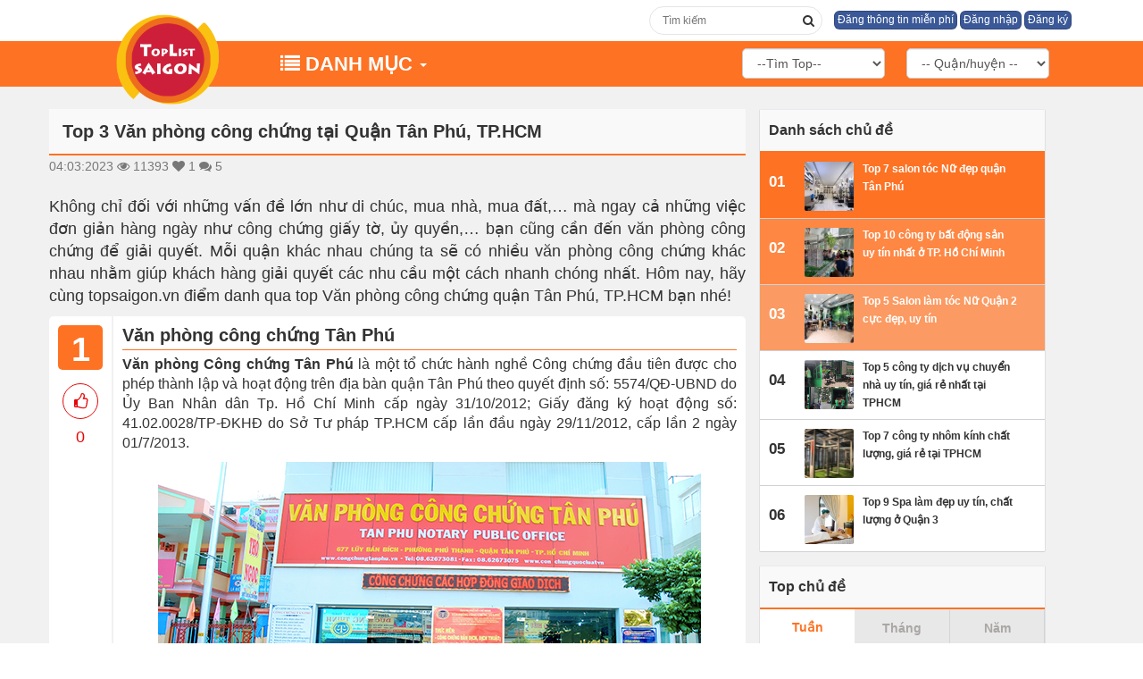

--- FILE ---
content_type: application/javascript
request_url: https://topsaigon.vn/public/plugins/data/price.js
body_size: 334
content:
var priceList = [{"id":"1","title":"--Ch\u1ecdn m\u1ee9c gi\u00e1--","value":"--Ch\u1ecdn m\u1ee9c gi\u00e1--","order":"0","status":"1","create_date":"0000-00-00 00:00:00","create_by":"0","modify_date":"2019-03-17 01:19:38","modify_by":"1"},{"id":"2","title":"Th\u1ecfa thu\u1eadn","value":"Th\u1ecfa thu\u1eadn","order":"1","status":"1","create_date":"0000-00-00 00:00:00","create_by":"0","modify_date":"0000-00-00 00:00:00","modify_by":"0"},{"id":"3","title":"< 50 tri\u1ec7u","value":"< 50 tri\u1ec7u","order":"2","status":"1","create_date":"0000-00-00 00:00:00","create_by":"0","modify_date":"0000-00-00 00:00:00","modify_by":"0"},{"id":"4","title":"50 - 100 tri\u1ec7u","value":"50 - 100 tri\u1ec7u","order":"3","status":"1","create_date":"0000-00-00 00:00:00","create_by":"0","modify_date":"0000-00-00 00:00:00","modify_by":"0"},{"id":"5","title":"100 - 150 tri\u1ec7u","value":"100 - 150 tri\u1ec7u","order":"4","status":"1","create_date":"0000-00-00 00:00:00","create_by":"0","modify_date":"0000-00-00 00:00:00","modify_by":"0"},{"id":"6","title":"150 - 200 tri\u1ec7u","value":"150 - 200 tri\u1ec7u","order":"5","status":"1","create_date":"0000-00-00 00:00:00","create_by":"0","modify_date":"0000-00-00 00:00:00","modify_by":"0"},{"id":"7","title":"200 - 300 tri\u1ec7u","value":"200 - 300 tri\u1ec7u","order":"6","status":"1","create_date":"0000-00-00 00:00:00","create_by":"0","modify_date":"0000-00-00 00:00:00","modify_by":"0"},{"id":"8","title":"300 - 500 tri\u1ec7u","value":"300 - 500 tri\u1ec7u","order":"6","status":"1","create_date":"0000-00-00 00:00:00","create_by":"0","modify_date":"0000-00-00 00:00:00","modify_by":"0"},{"id":"9","title":"500 -1 t\u1ef7","value":"500 -1 t\u1ef7","order":"7","status":"1","create_date":"0000-00-00 00:00:00","create_by":"0","modify_date":"0000-00-00 00:00:00","modify_by":"0"},{"id":"10","title":"> 1 t\u1ef7","value":"> 1 t\u1ef7","order":"8","status":"1","create_date":"0000-00-00 00:00:00","create_by":"0","modify_date":"0000-00-00 00:00:00","modify_by":"0"}];

--- FILE ---
content_type: application/javascript
request_url: https://topsaigon.vn/public/plugins/data/bds5.js
body_size: 32383
content:
var cityListOTher5 = [{"code":"36","name":"Lai Ch\u00e2u","alias":"lai-chau","district":[{"id":"709","name":"N\u1eadm Nh\u00f9n","pre":"Huy\u1ec7n","alias":"nam-nhun","ward":[{"id":"4228","name":"Trung Ch\u1ea3i","pre":"X\u00e3"},{"id":"4227","name":"N\u1eadm Ban","pre":"X\u00e3"},{"id":"4226","name":"N\u1eadm P\u00ec","pre":"X\u00e3"},{"id":"4225","name":"L\u00ea L\u1ee3i","pre":"X\u00e3"},{"id":"4224","name":"P\u00fa \u0110ao","pre":"X\u00e3"},{"id":"4223","name":"N\u1eadm Manh","pre":"X\u00e3"},{"id":"4222","name":"N\u1eadm H\u00e0ng","pre":"X\u00e3"},{"id":"4221","name":"N\u1eadm Ch\u00e0","pre":"X\u00e3"},{"id":"4220","name":"M\u01b0\u1eddng M\u00f4","pre":"X\u00e3"},{"id":"4219","name":"Hua Bum","pre":"X\u00e3"},{"id":"4218","name":"N\u1eadm Nh\u00f9n","pre":"Th\u1ecb tr\u1ea5n"}],"street":[],"project":[]},{"id":"691","name":"T\u00e2n Uy\u00ean","pre":"Huy\u1ec7n","alias":"tan-uyen","ward":[{"id":"4377","name":"T\u00e0 M\u00edt","pre":"X\u00e3"},{"id":"4375","name":"P\u1eafc Ta","pre":"X\u00e3"},{"id":"4313","name":"H\u1ed1 M\u00edt","pre":"X\u00e3"},{"id":"4312","name":"Trung \u0110\u1ed3ng","pre":"X\u00e3"},{"id":"4311","name":"Th\u00e2n Thu\u1ed9c","pre":"X\u00e3"},{"id":"4310","name":"N\u1eadm C\u1ea7n","pre":"X\u00e3"},{"id":"4309","name":"N\u1eadm S\u1ecf","pre":"X\u00e3"},{"id":"4308","name":"Ph\u00fac Khoa","pre":"X\u00e3"},{"id":"4307","name":"M\u01b0\u1eddng Khoa","pre":"X\u00e3"},{"id":"4306","name":"T\u00e2n Uy\u00ean","pre":"Th\u1ecb tr\u1ea5n"}],"street":[{"id":"6006","name":"Qu\u1ed1c l\u1ed9 32","pre":"\u0110\u01b0\u1eddng"}],"project":[]},{"id":"380","name":"Lai Ch\u00e2u","pre":"Th\u1ecb x\u00e3","alias":"lai-chau","ward":[{"id":"4198","name":"San Th\u00e0ng","pre":"X\u00e3"},{"id":"4197","name":"N\u1eadm Lo\u1ecfng","pre":"X\u00e3"},{"id":"4196","name":"T\u00e2n Phong","pre":"Ph\u01b0\u1eddng"},{"id":"4195","name":"\u0110o\u00e0n K\u1ebft","pre":"Ph\u01b0\u1eddng"},{"id":"4194","name":"\u0110\u00f4ng Phong","pre":"Ph\u01b0\u1eddng"},{"id":"4193","name":"Quy\u1ebft Ti\u1ebfn","pre":"Ph\u01b0\u1eddng"},{"id":"4192","name":"Quy\u1ebft Th\u1eafng","pre":"Ph\u01b0\u1eddng"}],"street":[{"id":"7113","name":"9C","pre":"\u0110\u01b0\u1eddng"},{"id":"6152","name":"Tr\u1ea7n V\u0103n Th\u1ecd","pre":"\u0110\u01b0\u1eddng"},{"id":"3258","name":"T\u1ec9nh l\u1ed9 128","pre":"\u0110\u01b0\u1eddng"},{"id":"2989","name":"Qu\u1ed1c l\u1ed9 4D","pre":"\u0110\u01b0\u1eddng"},{"id":"2115","name":"Thanh Ni\u00ean","pre":"\u0110\u01b0\u1eddng"},{"id":"1001","name":"V\u00f5 V\u0103n Ki\u1ec7t","pre":"\u0110\u01b0\u1eddng"},{"id":"420","name":"Tr\u1ea7n Quang Di\u1ec7u","pre":"\u0110\u01b0\u1eddng"},{"id":"256","name":"\u0110i\u1ec7n Bi\u00ean Ph\u1ee7","pre":"\u0110\u01b0\u1eddng"},{"id":"131","name":"Tr\u1ea7n Ph\u00fa","pre":"Ph\u1ed1"}],"project":[]},{"id":"379","name":"Than Uy\u00ean","pre":"Huy\u1ec7n","alias":"than-uyen","ward":[{"id":"4402","name":"Than Uy\u00ean","pre":"Th\u1ecb tr\u1ea5n"},{"id":"4401","name":"Khoen On","pre":"X\u00e3"},{"id":"4400","name":"M\u01b0\u1eddng Kim","pre":"X\u00e3"},{"id":"4399","name":"T\u00e0 Mung","pre":"X\u00e3"},{"id":"4398","name":"Ta Gia","pre":"X\u00e3"},{"id":"4397","name":"T\u00e0 H\u1eeba","pre":"X\u00e3"},{"id":"4396","name":"Hua N\u00e0","pre":"X\u00e3"},{"id":"4395","name":"M\u01b0\u1eddng Cang","pre":"X\u00e3"},{"id":"4393","name":"M\u01b0\u1eddng Than","pre":"X\u00e3"},{"id":"4392","name":"Ph\u00fac Than","pre":"X\u00e3"},{"id":"4389","name":"M\u01b0\u1eddng M\u00edt","pre":"X\u00e3"},{"id":"4384","name":"Pha Mu","pre":"X\u00e3"}],"street":[{"id":"6006","name":"Qu\u1ed1c l\u1ed9 32","pre":"\u0110\u01b0\u1eddng"}],"project":[]},{"id":"378","name":"Tam \u0110\u01b0\u1eddng","pre":"Huy\u1ec7n","alias":"tam-duong","ward":[{"id":"4305","name":"Tam \u0110\u01b0\u1eddng","pre":"Th\u1ecb tr\u1ea5n"},{"id":"4304","name":"Khun H\u00e1","pre":"X\u00e3"},{"id":"4303","name":"B\u1ea3n Bo","pre":"X\u00e3"},{"id":"4302","name":"N\u00e0 T\u0103m","pre":"X\u00e3"},{"id":"4301","name":"S\u01a1n B\u00ecnh","pre":"X\u00e3"},{"id":"4300","name":"B\u00ecnh L\u01b0","pre":"X\u00e3"},{"id":"4299","name":"Giang Ma","pre":"X\u00e3"},{"id":"4298","name":"H\u1ed3 Th\u1ea7u","pre":"X\u00e3"},{"id":"4297","name":"T\u1ea3 L\u00e8ng","pre":"X\u00e3"},{"id":"4296","name":"Th\u00e8n Xin","pre":"X\u00e3"},{"id":"4295","name":"B\u1ea3n Hon","pre":"X\u00e3"},{"id":"4294","name":"B\u1ea3n Giang","pre":"X\u00e3"},{"id":"4293","name":"N\u00f9ng N\u00e0ng","pre":"X\u00e3"},{"id":"4292","name":"S\u00f9ng Ph\u00e0i","pre":"X\u00e3"}],"street":[{"id":"6006","name":"Qu\u1ed1c l\u1ed9 32","pre":"\u0110\u01b0\u1eddng"},{"id":"2989","name":"Qu\u1ed1c l\u1ed9 4D","pre":"\u0110\u01b0\u1eddng"}],"project":[]},{"id":"377","name":"S\u00ecn H\u1ed3","pre":"Huy\u1ec7n","alias":"sin-ho","ward":[{"id":"4291","name":"T\u1ee7a S\u00edn Ch\u1ea3i","pre":"X\u00e3"},{"id":"4290","name":"T\u1ea3 Ph\u00ecn","pre":"X\u00e3"},{"id":"4289","name":"T\u1ea3 Ng\u1ea3o","pre":"X\u00e3"},{"id":"4288","name":"S\u00e0 D\u1ec1 Ph\u00ecn","pre":"X\u00e3"},{"id":"4287","name":"Pu Sam C\u00e1p","pre":"X\u00e3"},{"id":"4286","name":"Ph\u00ecn H\u1ed3","pre":"X\u00e3"},{"id":"4285","name":"Ph\u0103ng X\u00f4 Lin","pre":"X\u00e3"},{"id":"4284","name":"Pa T\u1ea7n","pre":"X\u00e3"},{"id":"4283","name":"Pa Kh\u00f3a","pre":"X\u00e3"},{"id":"4282","name":"Noong H\u1ebbo","pre":"Th\u1ecb tr\u1ea5n"},{"id":"4281","name":"N\u1eadm T\u0103m","pre":"X\u00e3"},{"id":"4280","name":"N\u1eadm M\u1ea1","pre":"X\u00e3"},{"id":"4279","name":"N\u1eadm H\u0103n","pre":"X\u00e3"},{"id":"4278","name":"N\u1eadm Cu\u1ed5i","pre":"X\u00e3"},{"id":"4277","name":"N\u1eadm Cha","pre":"X\u00e3"},{"id":"4276","name":"L\u00f9ng Th\u00e0ng","pre":"X\u00e3"},{"id":"4275","name":"Ma Quai","pre":"X\u00e3"},{"id":"4252","name":"Ma Quai,","pre":"X\u00e3"},{"id":"4251","name":"L\u00e0ng M\u00f4","pre":"X\u00e3"},{"id":"4250","name":"H\u1ed3ng Thu","pre":"X\u00e3"},{"id":"4249","name":"Ch\u0103n N\u01b0a","pre":"X\u00e3"},{"id":"4248","name":"C\u0103n Co","pre":"X\u00e3"},{"id":"4247","name":"S\u00ecn H\u1ed3","pre":"Th\u1ecb tr\u1ea5n"}],"street":[{"id":"3258","name":"T\u1ec9nh l\u1ed9 128","pre":"\u0110\u01b0\u1eddng"}],"project":[]},{"id":"376","name":"Phong Th\u1ed5","pre":"Huy\u1ec7n","alias":"phong-tho","ward":[{"id":"4246","name":"Hu\u1ed5i Lu\u00f4ng","pre":"X\u00e3"},{"id":"4245","name":"L\u1ea3n Nh\u00ec Th\u00e0ng","pre":"X\u00e3"},{"id":"4244","name":"Sin S\u00fai H\u1ed3","pre":"X\u00e3"},{"id":"4243","name":"M\u01b0\u1eddng So","pre":"X\u00e3"},{"id":"4242","name":"N\u1eadm Xe","pre":"X\u00e3"},{"id":"4241","name":"Kh\u1ed5ng L\u00e0o","pre":"X\u00e3"},{"id":"4240","name":"Hoang Th\u00e8n","pre":"X\u00e3"},{"id":"4239","name":"Ma Ly Pho","pre":"X\u00e3"},{"id":"4238","name":"B\u1ea3n Lang","pre":"X\u00e3"},{"id":"4237","name":"D\u00e0o San","pre":"X\u00e3"},{"id":"4236","name":"Tung Qua L\u00ecn","pre":"X\u00e3"},{"id":"4235","name":"M\u00f9 Sang","pre":"X\u00e3"},{"id":"4234","name":"Pa V\u00e2y S\u1eed","pre":"X\u00e3"},{"id":"4233","name":"M\u1ed3 S\u00ec San","pre":"X\u00e3"},{"id":"4232","name":"Ma Ly Ch\u1ea3i","pre":"X\u00e3"},{"id":"4231","name":"V\u00e0ng Ma Ch\u1ea3i","pre":"X\u00e3"},{"id":"4230","name":"S\u00ec L\u1edf L\u1ea7u","pre":"X\u00e3"},{"id":"4229","name":"Phong Th\u1ed5","pre":"Th\u1ecb tr\u1ea5n"}],"street":[{"id":"3267","name":"Qu\u1ed1c l\u1ed9 100","pre":"\u0110\u01b0\u1eddng"},{"id":"3266","name":"T\u1ec9nh l\u1ed9 132","pre":"\u0110\u01b0\u1eddng"},{"id":"3258","name":"T\u1ec9nh l\u1ed9 128","pre":"\u0110\u01b0\u1eddng"},{"id":"2989","name":"Qu\u1ed1c l\u1ed9 4D","pre":"\u0110\u01b0\u1eddng"},{"id":"1999","name":"12","pre":"\u0110\u01b0\u1eddng"}],"project":[]},{"id":"375","name":"M\u01b0\u1eddng T\u00e8","pre":"Huy\u1ec7n","alias":"muong-te","ward":[{"id":"12197","name":"X\u00e3 M\u01b0\u1eddng T\u00e8","pre":"X\u00e3"},{"id":"4217","name":"V\u00e0ng San","pre":"X\u00e3"},{"id":"4216","name":"Thu L\u0169m","pre":"X\u00e3"},{"id":"4209","name":"T\u00e0 T\u1ed5ng","pre":"X\u00e3"},{"id":"4208","name":"T\u00e1 B\u1ea1","pre":"X\u00e3"},{"id":"4207","name":"Pa V\u1ec7 S\u1eed","pre":"X\u00e3"},{"id":"4206","name":"Pa \u1ee6","pre":"X\u00e3"},{"id":"4205","name":"N\u1eadm Khao","pre":"X\u00e3"},{"id":"4204","name":"Th\u1ecb tr\u1ea5n M\u01b0\u1eddng T\u00e8","pre":"Th\u1ecb tr\u1ea5n"},{"id":"4203","name":"M\u00f9 C\u1ea3","pre":"X\u00e3"},{"id":"4202","name":"Ka L\u0103ng","pre":"X\u00e3"},{"id":"4201","name":"Kan H\u1ed3","pre":"X\u00e3"},{"id":"4200","name":"Bum T\u1edf","pre":"X\u00e3"},{"id":"4199","name":"Bum N\u01b0a","pre":"X\u00e3"}],"street":[{"id":"3261","name":"T\u1ec9nh l\u1ed9 127","pre":"\u0110\u01b0\u1eddng"}],"project":[]}]},{"code":"37","name":"L\u00e2m \u0110\u1ed3ng","alias":"lam-dong","district":[{"id":"392","name":"B\u1ea3o L\u1ed9c","pre":"Th\u00e0nh ph\u1ed1","alias":"bao-loc","ward":[{"id":"4531","name":"L\u1ed9c Ch\u00e2u","pre":"X\u00e3"},{"id":"4530","name":"\u0110\u1ea1i L\u00e0o","pre":"X\u00e3"},{"id":"4529","name":"L\u1ed9c Nga","pre":"X\u00e3"},{"id":"4528","name":"\u0110am Bri","pre":"X\u00e3"},{"id":"4527","name":"L\u1ed9c Thanh","pre":"X\u00e3"},{"id":"4526","name":"L\u1ed9c S\u01a1n","pre":"Ph\u01b0\u1eddng"},{"id":"4525","name":"L\u1ed9c Ti\u1ebfn","pre":"Ph\u01b0\u1eddng"},{"id":"4524","name":"L\u1ed9c Ph\u00e1t","pre":"Ph\u01b0\u1eddng"},{"id":"4509","name":"2","pre":"Ph\u01b0\u1eddng"},{"id":"4508","name":"1","pre":"Ph\u01b0\u1eddng"}],"street":[{"id":"7639","name":"Qu\u1ed1c L\u1ed9 20","pre":"\u0110\u01b0\u1eddng"},{"id":"7373","name":"H\u00e0 Giang","pre":"\u0110\u01b0\u1eddng"},{"id":"6551","name":"L\u00ea C\u00f4ng Mi\u1ec5n","pre":"\u0110\u01b0\u1eddng"},{"id":"6550","name":"V\u00f5 \u0110\u00ecnh T\u00fa","pre":"\u0110\u01b0\u1eddng"},{"id":"6549","name":"V\u00f5 Trung Th\u00e0nh","pre":"\u0110\u01b0\u1eddng"},{"id":"4991","name":"20","pre":"\u0110\u01b0\u1eddng"},{"id":"3309","name":"Ti\u1ebfn L\u1ed9c","pre":"\u0110\u01b0\u1eddng"},{"id":"3302","name":"1\/5","pre":"\u0110\u01b0\u1eddng"},{"id":"3300","name":"Nguy\u1ec5n H\u1eefu Ch\u1ec9nh","pre":"\u0110\u01b0\u1eddng"},{"id":"3151","name":"T\u1ed1 H\u1eefu","pre":"\u0110\u01b0\u1eddng"},{"id":"3035","name":"Tr\u1ea7n T\u1ebf X\u01b0\u01a1ng","pre":"\u0110\u01b0\u1eddng"},{"id":"2572","name":"55","pre":"\u0110\u01b0\u1eddng"},{"id":"2534","name":"Phan Ch\u00e2u Trinh","pre":"\u0110\u01b0\u1eddng"},{"id":"2208","name":"Chi L\u0103ng","pre":"\u0110\u01b0\u1eddng"},{"id":"1184","name":"T\u0103ng B\u1ea1t H\u1ed5","pre":"\u0110\u01b0\u1eddng"},{"id":"1051","name":"Nguy\u1ec5n Th\u1ecb Minh Khai","pre":"\u0110\u01b0\u1eddng"},{"id":"977","name":"Ng\u00f4 \u0110\u1ee9c K\u1ebf","pre":"\u0110\u01b0\u1eddng"},{"id":"973","name":"L\u00ea Th\u1ecb Ri\u00eang","pre":"\u0110\u01b0\u1eddng"},{"id":"933","name":"M\u1ea1c \u0110\u0129nh Chi","pre":"\u0110\u01b0\u1eddng"},{"id":"902","name":"Nguy\u1ec5n Th\u00e1i B\u00ecnh","pre":"\u0110\u01b0\u1eddng"},{"id":"802","name":"Chu V\u0103n An","pre":"\u0110\u01b0\u1eddng"},{"id":"778","name":"\u00c2u C\u01a1","pre":"\u0110\u01b0\u1eddng"},{"id":"752","name":"Nguy\u1ec5n Tr\u01b0\u1eddng T\u1ed9","pre":"\u0110\u01b0\u1eddng"},{"id":"741","name":"Phan \u0110\u0103ng L\u01b0u","pre":"Ph\u1ed1"},{"id":"727","name":"Phan Huy \u00cdch","pre":"\u0110\u01b0\u1eddng"},{"id":"576","name":"Ph\u00f3 \u0110\u1ee9c Ch\u00ednh","pre":"Ph\u1ed1"},{"id":"560","name":"Nguy\u1ec5n B\u1ec9nh Khi\u00eam","pre":"\u0110\u01b0\u1eddng"},{"id":"544","name":"Tr\u1ea7n Cao V\u00e2n","pre":"Ph\u1ed1"},{"id":"517","name":"Nguy\u1ec5n C\u00f4ng Tr\u1ee9","pre":"\u0110\u01b0\u1eddng"},{"id":"502","name":"Tr\u1ea7n H\u01b0ng \u0110\u1ea1o","pre":"\u0110\u01b0\u1eddng"},{"id":"484","name":"B\u00f9i Th\u1ecb Xu\u00e2n","pre":"\u0110\u01b0\u1eddng"},{"id":"439","name":"\u0110o\u00e0n Th\u1ecb \u0110i\u1ec3m","pre":"Ph\u1ed1"},{"id":"416","name":"Ph\u1ea1m Ng\u1ecdc Th\u1ea1ch","pre":"Ph\u1ed1"},{"id":"395","name":"Ng\u00f4 T\u1ea5t T\u1ed1","pre":"\u0110\u01b0\u1eddng"},{"id":"381","name":"Nguy\u1ec5n Khuy\u1ebfn","pre":"\u0110\u01b0\u1eddng"},{"id":"368","name":"T\u00f4 Hi\u1ec7u","pre":"\u0110\u01b0\u1eddng"},{"id":"362","name":"L\u00fd T\u1ef1 Tr\u1ecdng","pre":"\u0110\u01b0\u1eddng"},{"id":"361","name":"L\u00ea H\u1ed3ng Phong","pre":"\u0110\u01b0\u1eddng"},{"id":"355","name":"T\u00f4 Hi\u1ebfn Th\u00e0nh","pre":"\u0110\u01b0\u1eddng"},{"id":"354","name":"T\u00e2y S\u01a1n","pre":"\u0110\u01b0\u1eddng"},{"id":"351","name":"Nguy\u1ec5n Vi\u1ebft Xu\u00e2n","pre":"\u0110\u01b0\u1eddng"},{"id":"341","name":"Nguy\u1ec5n V\u0103n Tr\u1ed7i","pre":"\u0110\u01b0\u1eddng"},{"id":"337","name":"Ho\u00e0ng V\u0103n Th\u1ee5","pre":"\u0110\u01b0\u1eddng"},{"id":"270","name":"Nguy\u1ec5n V\u0103n C\u1eeb","pre":"\u0110\u01b0\u1eddng"},{"id":"237","name":"L\u00fd Th\u00e1i T\u1ed5","pre":"Ph\u1ed1"},{"id":"229","name":"Phan Huy Ch\u00fa","pre":"\u0110\u01b0\u1eddng"},{"id":"218","name":"Tr\u1ea7n Nguy\u00ean H\u00e3n","pre":"Ph\u1ed1"},{"id":"213","name":"Phan \u0110\u00ecnh Ph\u00f9ng","pre":"\u0110\u01b0\u1eddng"},{"id":"212","name":"Ph\u1ea1m Ng\u0169 L\u00e3o","pre":"\u0110\u01b0\u1eddng"},{"id":"131","name":"Tr\u1ea7n Ph\u00fa","pre":"Ph\u1ed1"},{"id":"128","name":"Ph\u00f9ng H\u01b0ng","pre":"Ph\u1ed1"},{"id":"126","name":"Phan B\u1ed9i Ch\u00e2u","pre":"\u0110\u01b0\u1eddng"},{"id":"119","name":"L\u00fd Th\u01b0\u1eddng Ki\u1ec7t","pre":"Ph\u1ed1"},{"id":"115","name":"L\u00ea Lai","pre":"\u0110\u01b0\u1eddng"},{"id":"102","name":"Hai B\u00e0 Tr\u01b0ng","pre":"Ph\u1ed1"},{"id":"99","name":"\u0110inh C\u00f4ng Tr\u00e1ng","pre":"\u0110\u01b0\u1eddng"},{"id":"88","name":"L\u01b0\u01a1ng Th\u1ebf Vinh","pre":"\u0110\u01b0\u1eddng"},{"id":"87","name":"Nguy\u1ec5n V\u0103n C\u00f4n","pre":"\u0110\u01b0\u1eddng"}],"project":[{"id":"1057","name":"Beacon Pass Residential","lat":"11.5342721939","lng":"107.784568787"}]},{"id":"391","name":"\u0110\u00e0 L\u1ea1t","pre":"Th\u00e0nh ph\u1ed1","alias":"da-lat","ward":[{"id":"4507","name":"Tr\u1ea1m H\u00e0nh","pre":"X\u00e3"},{"id":"4505","name":"T\u00e0 Nung","pre":"X\u00e3"},{"id":"4504","name":"Xu\u00e2n Tr\u01b0\u1eddng","pre":"X\u00e3"},{"id":"4502","name":"Xu\u00e2n Th\u1ecd","pre":"X\u00e3"},{"id":"4501","name":"12","pre":"Ph\u01b0\u1eddng"},{"id":"4500","name":"11","pre":"Ph\u01b0\u1eddng"},{"id":"4499","name":"10","pre":"Ph\u01b0\u1eddng"},{"id":"4498","name":"9","pre":"Ph\u01b0\u1eddng"},{"id":"4497","name":"8","pre":"Ph\u01b0\u1eddng"},{"id":"4496","name":"7","pre":"Ph\u01b0\u1eddng"},{"id":"4495","name":"6","pre":"Ph\u01b0\u1eddng"},{"id":"4494","name":"5","pre":"Ph\u01b0\u1eddng"},{"id":"4467","name":"4","pre":"Ph\u01b0\u1eddng"},{"id":"4405","name":"3","pre":"Ph\u01b0\u1eddng"},{"id":"4404","name":"2","pre":"Ph\u01b0\u1eddng"},{"id":"4403","name":"1","pre":"Ph\u01b0\u1eddng"}],"street":[{"id":"9120","name":"Ma Trang S\u01a1n","pre":"\u0110\u01b0\u1eddng"},{"id":"8821","name":"Thi\u1ec7n \u00dd","pre":"\u0110\u01b0\u1eddng"},{"id":"8711","name":"\u0110a Minh","pre":"\u0110\u01b0\u1eddng"},{"id":"8644","name":"Tr\u1ea7n V\u0103n C\u00f4i","pre":"\u0110\u01b0\u1eddng"},{"id":"8366","name":"\u0110a Ph\u00fa","pre":"\u0110\u01b0\u1eddng"},{"id":"8364","name":"Xu\u00e2n Th\u1ecd","pre":"\u0110\u01b0\u1eddng"},{"id":"8363","name":"\u0110ankia","pre":"\u0110\u01b0\u1eddng"},{"id":"8355","name":"\u0110\u1ed3i Th\u00f4ng Tin","pre":"\u0110\u01b0\u1eddng"},{"id":"8352","name":"Y Dinh","pre":"\u0110\u01b0\u1eddng"},{"id":"8338","name":"Gio An","pre":"\u0110\u01b0\u1eddng"},{"id":"8317","name":"Ankroet","pre":"\u0110\u01b0\u1eddng"},{"id":"8194","name":"V\u00f2ng L\u00e2m Vi\u00ean","pre":"\u0110\u01b0\u1eddng"},{"id":"7959","name":"Thi\u1ec7n M\u1ef9","pre":"\u0110\u01b0\u1eddng"},{"id":"7700","name":"L\u00e3nh \u0110\u1ecba \u0110\u1ee9c B\u00e0","pre":"\u0110\u01b0\u1eddng"},{"id":"7690","name":"\u0110\u1ed3i Ph\u1eadt B\u00e0","pre":"\u0110\u01b0\u1eddng"},{"id":"7689","name":"\u0110\u1ed3i Huy Ho\u00e0ng","pre":"\u0110\u01b0\u1eddng"},{"id":"7680","name":"Nam H\u1ed3","pre":"\u0110\u01b0\u1eddng"},{"id":"7315","name":"H\u1ed3 Than Th\u1edf","pre":"\u0110\u01b0\u1eddng"},{"id":"7311","name":"Xu\u00e2n An","pre":"\u0110\u01b0\u1eddng"},{"id":"7216","name":"T\u00f9ng L\u00e2m","pre":"\u0110\u01b0\u1eddng"},{"id":"7215","name":"Tr\u01b0\u01a1ng V\u0103n Ho\u00e0n","pre":"\u0110\u01b0\u1eddng"},{"id":"7214","name":"V\u1ea1n Th\u00e0nh","pre":"\u0110\u01b0\u1eddng"},{"id":"7190","name":"L\u00ea V\u0103n T\u00e1m","pre":"\u0110\u01b0\u1eddng"},{"id":"7117","name":"Nguy\u1ec5n \u0110\u00ecnh Qu\u00e2n","pre":"\u0110\u01b0\u1eddng"},{"id":"7026","name":"L\u00ea V\u0103n Ho\u00e0n","pre":"\u0110\u01b0\u1eddng"},{"id":"6755","name":"3\/4","pre":"\u0110\u01b0\u1eddng"},{"id":"6610","name":"Tr\u1ea1i G\u00e0","pre":"\u0110\u01b0\u1eddng"},{"id":"6609","name":"L\u00fd \u00d4ng Tr\u1ecdng","pre":"\u0110\u01b0\u1eddng"},{"id":"6608","name":"Nguy\u1ec5n Khanh","pre":"\u0110\u01b0\u1eddng"},{"id":"6607","name":"T\u00e2n Ch\u00e1nh Hi\u1ec7p 16","pre":"\u0110\u01b0\u1eddng"},{"id":"6606","name":"Hi\u1ec7p Th\u00e0nh 13","pre":"\u0110\u01b0\u1eddng"},{"id":"6605","name":"Th\u1ea1nh L\u1ed9c 27","pre":"\u0110\u01b0\u1eddng"},{"id":"6604","name":"H\u1eadu L\u00e2n","pre":"\u0110\u01b0\u1eddng"},{"id":"6603","name":"Nguy\u1ec5n Huy Ch\u01b0\u01a1ng","pre":"\u0110\u01b0\u1eddng"},{"id":"6602","name":"L\u1ed9c H\u00f2a","pre":"\u0110\u01b0\u1eddng"},{"id":"6600","name":"Th\u1ea1nh Xu\u00e2n 21","pre":"\u0110\u01b0\u1eddng"},{"id":"6599","name":"An Ph\u00fa \u0110\u00f4ng 27","pre":"\u0110\u01b0\u1eddng"},{"id":"6598","name":"\u0110\u00f4ng H\u01b0ng Thu\u1eadn 6","pre":"\u0110\u01b0\u1eddng"},{"id":"6597","name":"T\u00e2n Th\u1edbi Hi\u1ec7p 10","pre":"\u0110\u01b0\u1eddng"},{"id":"6596","name":"M\u01b0\u01a1ng Khai","pre":"\u0110\u01b0\u1eddng"},{"id":"6595","name":"Tr\u00edch S\u00e0i","pre":"\u0110\u01b0\u1eddng"},{"id":"6594","name":"Tr\u01b0\u01a1ng V\u0103n \u0110a","pre":"\u0110\u01b0\u1eddng"},{"id":"6593","name":"Tr\u1ea7n Quang \u0110\u1ea1o","pre":"\u0110\u01b0\u1eddng"},{"id":"6592","name":"H\u00e0n Giang","pre":"\u0110\u01b0\u1eddng"},{"id":"6591","name":"50","pre":"\u0110\u01b0\u1eddng"},{"id":"6590","name":"Th\u1ea1nh Xu\u00e2n 13","pre":"\u0110\u01b0\u1eddng"},{"id":"6588","name":"Ph\u00fa Chung","pre":"\u0110\u01b0\u1eddng"},{"id":"6587","name":"N\u00fai M\u1ed9t","pre":"\u0110\u01b0\u1eddng"},{"id":"6586","name":"Xa La","pre":"\u0110\u01b0\u1eddng"},{"id":"6585","name":"Th\u00edch B\u1eedu \u0110\u0103ng","pre":"\u0110\u01b0\u1eddng"},{"id":"6584","name":"T\u00e2n Ch\u00e1nh Hi\u1ec7p 2","pre":"\u0110\u01b0\u1eddng"},{"id":"6583","name":"Kh\u1edfi Ngh\u0129a B\u1eafc S\u01a1n","pre":"\u0110\u01b0\u1eddng"},{"id":"6422","name":"Khe Sanh","pre":"\u0110\u01b0\u1eddng"},{"id":"6304","name":"Mai Hoa Th\u00f4n","pre":"\u0110\u01b0\u1eddng"},{"id":"6188","name":"Th\u00e1nh M\u1eabu","pre":"\u0110\u01b0\u1eddng"},{"id":"6103","name":"Tr\u1ea1ng Tr\u00ecnh","pre":"\u0110\u01b0\u1eddng"},{"id":"6048","name":"Nguy\u00ean T\u1eed L\u1ef1c","pre":"\u0110\u01b0\u1eddng"},{"id":"6000","name":"An D\u01b0\u01a1ng V\u01b0\u01a1ng","pre":"\u0110\u01b0\u1eddng"},{"id":"5947","name":"Ng\u00f4 Th\u00ec S\u1ef9","pre":"\u0110\u01b0\u1eddng"},{"id":"5847","name":"An S\u01a1n","pre":"\u0110\u01b0\u1eddng"},{"id":"5835","name":"\u0110\u00f4ng T\u0129nh","pre":"\u0110\u01b0\u1eddng"},{"id":"5766","name":"Mai Anh \u0110\u00e0o","pre":"\u0110\u01b0\u1eddng"},{"id":"5065","name":"\u0110\u1ed3ng T\u00e2m","pre":"\u0110\u01b0\u1eddng"},{"id":"4991","name":"20","pre":"\u0110\u01b0\u1eddng"},{"id":"4618","name":"M\u00ea Linh","pre":"\u0110\u01b0\u1eddng"},{"id":"4467","name":"Thanh T\u00e2m","pre":"\u0110\u01b0\u1eddng"},{"id":"4282","name":"Tr\u1ea7n Th\u00e1i T\u00f4ng","pre":"\u0110\u01b0\u1eddng"},{"id":"3874","name":"Tr\u1ea7n L\u00ea","pre":"\u0110\u01b0\u1eddng"},{"id":"3620","name":"L\u1eef Gia","pre":"\u0110\u01b0\u1eddng"},{"id":"3298","name":"T\u1ec9nh l\u1ed9 723","pre":"\u0110\u01b0\u1eddng"},{"id":"3296","name":"T\u1ef1 Ph\u01b0\u1edbc","pre":"\u0110\u01b0\u1eddng"},{"id":"3294","name":"Mimosa","pre":"\u0110\u01b0\u1eddng"},{"id":"3289","name":"H\u1ea3i Th\u01b0\u1ee3ng","pre":"\u0110\u01b0\u1eddng"},{"id":"3287","name":"La S\u01a1n Phu T\u1eed","pre":"\u0110\u01b0\u1eddng"},{"id":"3286","name":"Th\u00f4ng Thi\u00ean H\u1ecdc","pre":"\u0110\u01b0\u1eddng"},{"id":"3284","name":"Phan Nh\u01b0 Th\u1ea1ch","pre":"\u0110\u01b0\u1eddng"},{"id":"3280","name":"2\/3","pre":"\u0110\u01b0\u1eddng"},{"id":"3276","name":"T\u1ec9nh l\u1ed9 725","pre":"\u0110\u01b0\u1eddng"},{"id":"3275","name":"T\u1ec9nh l\u1ed9 722","pre":"\u0110\u01b0\u1eddng"},{"id":"2916","name":"66","pre":"Ph\u1ed1"},{"id":"2724","name":"V\u00f5 Th\u1ecb S\u00e1u","pre":"\u0110\u01b0\u1eddng"},{"id":"2687","name":"Tr\u1ea7n Anh T\u00f4ng","pre":"\u0110\u01b0\u1eddng"},{"id":"2656","name":"Nguy\u1ec5n H\u1eefu C\u1ea3nh","pre":"\u0110\u01b0\u1eddng"},{"id":"2263","name":"47","pre":"\u0110\u01b0\u1eddng"},{"id":"2070","name":"X\u00f4 Vi\u1ebft Ngh\u1ec7 T\u0129nh","pre":"\u0110\u01b0\u1eddng"},{"id":"2014","name":"C\u00f4 Giang","pre":"\u0110\u01b0\u1eddng"},{"id":"2013","name":"C\u00f4 B\u1eafc","pre":"\u0110\u01b0\u1eddng"},{"id":"1895","name":"Huy\u1ec1n Tr\u00e2n C\u00f4ng Ch\u00faa","pre":"\u0110\u01b0\u1eddng"},{"id":"1759","name":"C\u00e1ch M\u1ea1ng Th\u00e1ng T\u00e1m","pre":"\u0110\u01b0\u1eddng"},{"id":"1738","name":"Ng\u00f4 V\u0103n S\u1edf","pre":"\u0110\u01b0\u1eddng"},{"id":"1652","name":"\u0110\u1ed1ng \u0110a","pre":"\u0110\u01b0\u1eddng"},{"id":"1479","name":"L\u00ea V\u0103n T\u00e2m","pre":"\u0110\u01b0\u1eddng"},{"id":"1255","name":"Ph\u00f9 \u0110\u1ed5ng Thi\u00ean V\u01b0\u01a1ng","pre":"\u0110\u01b0\u1eddng"},{"id":"1234","name":"V\u00f5 Tr\u01b0\u1eddng To\u1ea3n","pre":"\u0110\u01b0\u1eddng"},{"id":"1184","name":"T\u0103ng B\u1ea1t H\u1ed5","pre":"\u0110\u01b0\u1eddng"},{"id":"1096","name":"\u0110\u00e0o Duy T\u1eeb","pre":"\u0110\u01b0\u1eddng"},{"id":"1091","name":"S\u01b0 V\u1ea1n H\u1ea1nh","pre":"\u0110\u01b0\u1eddng"},{"id":"1084","name":"An B\u00ecnh","pre":"\u0110\u01b0\u1eddng"},{"id":"1055","name":"L\u00ea \u0110\u1ea1i H\u00e0nh","pre":"Ph\u1ed1"},{"id":"1051","name":"Nguy\u1ec5n Th\u1ecb Minh Khai","pre":"\u0110\u01b0\u1eddng"},{"id":"1002","name":"Yersin","pre":"\u0110\u01b0\u1eddng"},{"id":"1000","name":"3\/2","pre":"\u0110\u01b0\u1eddng"},{"id":"939","name":"H\u00e0n Thuy\u00ean","pre":"\u0110\u01b0\u1eddng"},{"id":"935","name":"L\u00ea Th\u1ecb H\u1ed3ng G\u1ea5m","pre":"\u0110\u01b0\u1eddng"},{"id":"933","name":"M\u1ea1c \u0110\u0129nh Chi","pre":"\u0110\u01b0\u1eddng"},{"id":"921","name":"S\u01b0\u01a1ng Nguy\u1ec7t \u00c1nh","pre":"\u0110\u01b0\u1eddng"},{"id":"920","name":"Th\u1ee7 Khoa Hu\u00e2n","pre":"\u0110\u01b0\u1eddng"},{"id":"913","name":"Tr\u1ea7n Nh\u1eadt Du\u1eadt","pre":"\u0110\u01b0\u1eddng"},{"id":"907","name":"Phan Chu Trinh","pre":"\u0110\u01b0\u1eddng"},{"id":"903","name":"Nguy\u1ec5n Th\u1ecb Ngh\u0129a","pre":"\u0110\u01b0\u1eddng"},{"id":"898","name":"Nam K\u1ef3 Kh\u1edfi Ngh\u0129a","pre":"\u0110\u01b0\u1eddng"},{"id":"895","name":"L\u00ea Th\u00e1nh T\u00f4n","pre":"\u0110\u01b0\u1eddng"},{"id":"845","name":"Cao B\u00e1 Qu\u00e1t","pre":"\u0110\u01b0\u1eddng"},{"id":"802","name":"Chu V\u0103n An","pre":"\u0110\u01b0\u1eddng"},{"id":"795","name":"T\u00f4 Ng\u1ecdc V\u00e2n","pre":"\u0110\u01b0\u1eddng"},{"id":"792","name":"Ho\u00e0ng Hoa Th\u00e1m","pre":"\u0110\u01b0\u1eddng"},{"id":"787","name":"Mai Xu\u00e2n Th\u01b0\u1edfng","pre":"\u0110\u01b0\u1eddng"},{"id":"755","name":"H\u00e0 Huy T\u1eadp","pre":"\u0110\u01b0\u1eddng"},{"id":"751","name":"Ph\u1ea1m H\u1ed3ng Th\u00e1i","pre":"\u0110\u01b0\u1eddng"},{"id":"736","name":"Y\u00ean Th\u1ebf","pre":"\u0110\u01b0\u1eddng"},{"id":"725","name":"Nguy\u1ec5n Trung Tr\u1ef1c","pre":"\u0110\u01b0\u1eddng"},{"id":"705","name":"C\u1ed5 Loa","pre":"\u0110\u01b0\u1eddng"},{"id":"626","name":"H\u1ed3 T\u00f9ng M\u1eadu","pre":"\u0110\u01b0\u1eddng"},{"id":"610","name":"H\u00f9ng V\u01b0\u01a1ng","pre":"\u0110\u01b0\u1eddng"},{"id":"561","name":"Mai H\u1eafc \u0110\u1ebf","pre":"Ph\u1ed1"},{"id":"553","name":"Tr\u1ea7n \u0110\u1ea1i Ngh\u0129a","pre":"Ph\u1ed1"},{"id":"552","name":"Tr\u1ea7n Nh\u00e2n T\u00f4ng","pre":"\u0110\u01b0\u1eddng"},{"id":"546","name":"Tri\u1ec7u Vi\u1ec7t V\u01b0\u01a1ng","pre":"\u0110\u01b0\u1eddng"},{"id":"537","name":"Nguy\u1ec5n \u0110\u00ecnh Chi\u1ec3u","pre":"\u0110\u01b0\u1eddng"},{"id":"527","name":"B\u1ea1ch \u0110\u1eb1ng","pre":"\u0110\u01b0\u1eddng"},{"id":"522","name":"H\u1ed3 Xu\u00e2n H\u01b0\u01a1ng","pre":"\u0110\u01b0\u1eddng"},{"id":"517","name":"Nguy\u1ec5n C\u00f4ng Tr\u1ee9","pre":"\u0110\u01b0\u1eddng"},{"id":"514","name":"Th\u00e1i Phi\u00ean","pre":"\u0110\u01b0\u1eddng"},{"id":"512","name":"Tr\u1ea7n B\u00ecnh Tr\u1ecdng","pre":"\u0110\u01b0\u1eddng"},{"id":"505","name":"V\u1ea1n Ki\u1ebfp","pre":"Ph\u1ed1"},{"id":"502","name":"Tr\u1ea7n H\u01b0ng \u0110\u1ea1o","pre":"\u0110\u01b0\u1eddng"},{"id":"500","name":"Thi S\u00e1ch","pre":"Ph\u1ed1"},{"id":"484","name":"B\u00f9i Th\u1ecb Xu\u00e2n","pre":"\u0110\u01b0\u1eddng"},{"id":"457","name":"Nguy\u1ec5n An Ninh","pre":"\u0110\u01b0\u1eddng"},{"id":"454","name":"Kim \u0110\u1ed3ng","pre":"\u0110\u01b0\u1eddng"},{"id":"439","name":"\u0110o\u00e0n Th\u1ecb \u0110i\u1ec3m","pre":"Ph\u1ed1"},{"id":"420","name":"Tr\u1ea7n Quang Di\u1ec7u","pre":"\u0110\u01b0\u1eddng"},{"id":"416","name":"Ph\u1ea1m Ng\u1ecdc Th\u1ea1ch","pre":"Ph\u1ed1"},{"id":"395","name":"Ng\u00f4 T\u1ea5t T\u1ed1","pre":"\u0110\u01b0\u1eddng"},{"id":"394","name":"Nguy\u1ec5n L\u01b0\u01a1ng B\u1eb1ng","pre":"\u0110\u01b0\u1eddng"},{"id":"386","name":"Tr\u1ea7n Qu\u00fd C\u00e1p","pre":"Ph\u1ed1"},{"id":"385","name":"T\u00f4n Th\u1ea5t T\u00f9ng","pre":"\u0110\u01b0\u1eddng"},{"id":"381","name":"Nguy\u1ec5n Khuy\u1ebfn","pre":"\u0110\u01b0\u1eddng"},{"id":"368","name":"T\u00f4 Hi\u1ec7u","pre":"\u0110\u01b0\u1eddng"},{"id":"366","name":"Quang Trung","pre":"\u0110\u01b0\u1eddng"},{"id":"362","name":"L\u00fd T\u1ef1 Tr\u1ecdng","pre":"\u0110\u01b0\u1eddng"},{"id":"361","name":"L\u00ea H\u1ed3ng Phong","pre":"\u0110\u01b0\u1eddng"},{"id":"360","name":"Ho\u00e0ng Di\u1ec7u","pre":"\u0110\u01b0\u1eddng"},{"id":"355","name":"T\u00f4 Hi\u1ebfn Th\u00e0nh","pre":"\u0110\u01b0\u1eddng"},{"id":"352","name":"Phan \u0110\u00ecnh Gi\u00f3t","pre":"\u0110\u01b0\u1eddng"},{"id":"351","name":"Nguy\u1ec5n Vi\u1ebft Xu\u00e2n","pre":"\u0110\u01b0\u1eddng"},{"id":"350","name":"Nguy\u1ec5n Th\u01b0\u1ee3ng Hi\u1ec1n","pre":"\u0110\u01b0\u1eddng"},{"id":"346","name":"Cao Th\u1eafng","pre":"\u0110\u01b0\u1eddng"},{"id":"341","name":"Nguy\u1ec5n V\u0103n Tr\u1ed7i","pre":"\u0110\u01b0\u1eddng"},{"id":"337","name":"Ho\u00e0ng V\u0103n Th\u1ee5","pre":"\u0110\u01b0\u1eddng"},{"id":"328","name":"T\u00f4 V\u0129nh Di\u1ec7n","pre":"\u0110\u01b0\u1eddng"},{"id":"320","name":"C\u00f9 Ch\u00ednh Lan","pre":"Ph\u1ed1"},{"id":"297","name":"V\u1ea1n H\u1ea1nh","pre":"\u0110\u01b0\u1eddng"},{"id":"270","name":"Nguy\u1ec5n V\u0103n C\u1eeb","pre":"\u0110\u01b0\u1eddng"},{"id":"233","name":"Nguy\u1ec5n Si\u00eau","pre":"Ph\u1ed1"},{"id":"219","name":"Tr\u1ea7n Qu\u1ed1c To\u1ea3n","pre":"\u0110\u01b0\u1eddng"},{"id":"213","name":"Phan \u0110\u00ecnh Ph\u00f9ng","pre":"\u0110\u01b0\u1eddng"},{"id":"212","name":"Ph\u1ea1m Ng\u0169 L\u00e3o","pre":"\u0110\u01b0\u1eddng"},{"id":"179","name":"B\u00e0 Tri\u1ec7u","pre":"Ph\u1ed1"},{"id":"172","name":"\u0110\u1eb7ng Th\u00e1i Th\u00e2n","pre":"Ph\u1ed1"},{"id":"152","name":"L\u00fd Nam \u0110\u1ebf","pre":"\u0110\u01b0\u1eddng"},{"id":"150","name":"Ng\u00f4 Th\u00ec Nh\u1eadm","pre":"\u0110\u01b0\u1eddng"},{"id":"149","name":"Nguy\u1ec5n Du","pre":"\u0110\u01b0\u1eddng"},{"id":"139","name":"Tr\u1ea7n Kh\u00e1nh D\u01b0","pre":"\u0110\u01b0\u1eddng"},{"id":"138","name":"Tr\u1ea7n Quang Kh\u1ea3i","pre":"\u0110\u01b0\u1eddng"},{"id":"135","name":"Y\u1ebft Ki\u00eau","pre":"\u0110\u01b0\u1eddng"},{"id":"131","name":"Tr\u1ea7n Ph\u00fa","pre":"Ph\u1ed1"},{"id":"126","name":"Phan B\u1ed9i Ch\u00e2u","pre":"\u0110\u01b0\u1eddng"},{"id":"120","name":"Ng\u00f4 Quy\u1ec1n","pre":"\u0110\u01b0\u1eddng"},{"id":"119","name":"L\u00fd Th\u01b0\u1eddng Ki\u1ec7t","pre":"Ph\u1ed1"},{"id":"115","name":"L\u00ea Lai","pre":"\u0110\u01b0\u1eddng"},{"id":"102","name":"Hai B\u00e0 Tr\u01b0ng","pre":"Ph\u1ed1"},{"id":"99","name":"\u0110inh C\u00f4ng Tr\u00e1ng","pre":"\u0110\u01b0\u1eddng"},{"id":"88","name":"L\u01b0\u01a1ng Th\u1ebf Vinh","pre":"\u0110\u01b0\u1eddng"},{"id":"78","name":"Hu\u1ef3nh Th\u00fac Kh\u00e1ng","pre":"\u0110\u01b0\u1eddng"},{"id":"70","name":"Nguy\u1ec5n Ch\u00ed Thanh","pre":"\u0110\u01b0\u1eddng"},{"id":"66","name":"\u0110inh Ti\u00ean Ho\u00e0ng","pre":"\u0110\u01b0\u1eddng"},{"id":"65","name":"Nguy\u1ec5n Tr\u00e3i","pre":"\u0110\u01b0\u1eddng"}],"project":[{"id":"1935","name":"Fusion Maia \u0110\u00e0 L\u1ea1t","lat":"11.9005689621","lng":"108.437400818"},{"id":"1553","name":"H\u01b0ng Th\u1ecbnh","lat":"11.9517660141","lng":"108.455871582"},{"id":"1477","name":"\u0110\u00e0 L\u1ea1t Green","lat":"11.9329023361","lng":"108.446250916"},{"id":"1334","name":"\u0110\u00e0 L\u1ea1t Star Hill","lat":"11.9412107468","lng":"108.460510254"},{"id":"1071","name":"Sacom Tuyen Lam","lat":"11.8957614899","lng":"108.44052124"},{"id":"871","name":"Mandaville Dalat","lat":"11.8914890289","lng":"108.441886902"},{"id":"864","name":"Ho\u00e0ng \u0110\u00ecnh Villa","lat":"11.9406509399","lng":"108.495353699"},{"id":"781","name":"C\u00f4ng vi\u00ean V\u0103n H\u00f3a \u0110\u00e0 L\u1ea1t","lat":"11.9431791306","lng":"108.441337585"},{"id":"461","name":"Galaticos Living","lat":"11.8853254318","lng":"108.427589417"}]},{"id":"390","name":"L\u00e2m H\u00e0","pre":"Huy\u1ec7n","alias":"lam-ha","ward":[{"id":"4635","name":"Nam Ban","pre":"Th\u1ecb tr\u1ea5n"},{"id":"4634","name":"\u0110inh V\u0103n","pre":"Th\u1ecb tr\u1ea5n"},{"id":"4633","name":"M\u00ea Linh","pre":"X\u00e3"},{"id":"4632","name":"\u0110\u00f4ng Thanh","pre":"X\u00e3"},{"id":"4631","name":"Gia L\u00e2m","pre":"X\u00e3"},{"id":"4630","name":"Nam H\u00e0","pre":"X\u00e3"},{"id":"4629","name":"T\u00e2n Thanh","pre":"X\u00e3"},{"id":"4628","name":"\u0110an Ph\u01b0\u1ee3ng","pre":"X\u00e3"},{"id":"4627","name":"Ho\u00e0i \u0110\u1ee9c","pre":"X\u00e3"},{"id":"4626","name":"Ph\u00fac Th\u1ecd","pre":"X\u00e3"},{"id":"4625","name":"Li\u00ean H\u00e0","pre":"X\u00e3"},{"id":"4624","name":"T\u00e2n H\u00e0","pre":"X\u00e3"},{"id":"4623","name":"Phi T\u00f4","pre":"X\u00e3"},{"id":"4622","name":"Ph\u00fa S\u01a1n","pre":"X\u00e3"},{"id":"4621","name":"\u0110\u1ea1 \u0110\u1eddn","pre":"X\u00e3"},{"id":"4620","name":"T\u00e2n V\u0103n","pre":"X\u00e3"}],"street":[{"id":"8627","name":"Gia Th\u1ea1nh","pre":"\u0110\u01b0\u1eddng"},{"id":"8483","name":"Qu\u1ed1c l\u1ed9 27","pre":"\u0110\u01b0\u1eddng"},{"id":"4766","name":"27","pre":"\u0110\u01b0\u1eddng"},{"id":"3276","name":"T\u1ec9nh l\u1ed9 725","pre":"\u0110\u01b0\u1eddng"},{"id":"2165","name":"28","pre":"\u0110\u01b0\u1eddng"}],"project":[]},{"id":"389","name":"L\u1ea1c D\u01b0\u01a1ng","pre":"Huy\u1ec7n","alias":"lac-duong","ward":[{"id":"4619","name":"\u0110\u01b0ng KN\u1edb","pre":"X\u00e3"},{"id":"4611","name":"\u0110\u1ea1 Chais","pre":"X\u00e3"},{"id":"4610","name":"\u0110\u1ea1 Nhim","pre":"X\u00e3"},{"id":"4609","name":"\u0110\u1ea1 Sar","pre":"X\u00e3"},{"id":"4608","name":"L\u00e1t","pre":"X\u00e3"},{"id":"4607","name":"L\u1ea1c D\u01b0\u01a1ng","pre":"Th\u1ecb tr\u1ea5n"}],"street":[{"id":"8860","name":"\u0110\u0103ng Gia R\u00edt B","pre":"\u0110\u01b0\u1eddng"},{"id":"8839","name":"\u0110am San","pre":"\u0110\u01b0\u1eddng"}],"project":[]},{"id":"388","name":"\u0110\u1ee9c Tr\u1ecdng","pre":"Huy\u1ec7n","alias":"duc-trong","ward":[{"id":"4653","name":"\u0110a Quyn","pre":"X\u00e3"},{"id":"4652","name":"Ninh Loan","pre":"X\u00e3"},{"id":"4651","name":"\u0110\u00e0 Loan","pre":"X\u00e3"},{"id":"4650","name":"T\u00e0 Hine","pre":"X\u00e3"},{"id":"4649","name":"T\u00e0 N\u0103ng","pre":"X\u00e3"},{"id":"4648","name":"Ninh Gia","pre":"X\u00e3"},{"id":"4647","name":"Ph\u00fa H\u1ed9i","pre":"X\u00e3"},{"id":"4643","name":"T\u00e2n Th\u00e0nh","pre":"X\u00e3"},{"id":"4642","name":"T\u00e2n H\u1ed9i","pre":"X\u00e3"},{"id":"4640","name":"B\u00ecnh Th\u1ea1nh","pre":"X\u00e3"},{"id":"4639","name":"Hi\u1ec7p Th\u1ea1nh","pre":"X\u00e3"},{"id":"4638","name":"Li\u00ean Hi\u1ec7p","pre":"X\u00e3"},{"id":"4637","name":"Hi\u1ec7p An","pre":"X\u00e3"},{"id":"4636","name":"Li\u00ean Ngh\u0129a","pre":"Th\u1ecb tr\u1ea5n"}],"street":[{"id":"7639","name":"Qu\u1ed1c L\u1ed9 20","pre":"\u0110\u01b0\u1eddng"},{"id":"4991","name":"20","pre":"\u0110\u01b0\u1eddng"},{"id":"4766","name":"27","pre":"\u0110\u01b0\u1eddng"},{"id":"4036","name":"L\u00ea \u0110\u00ecnh Chinh","pre":"\u0110\u01b0\u1eddng"},{"id":"2388","name":"2\/4","pre":"\u0110\u01b0\u1eddng"},{"id":"2097","name":"Th\u1ed1ng Nh\u1ea5t","pre":"\u0110\u01b0\u1eddng"},{"id":"1091","name":"S\u01b0 V\u1ea1n H\u1ea1nh","pre":"\u0110\u01b0\u1eddng"},{"id":"725","name":"Nguy\u1ec5n Trung Tr\u1ef1c","pre":"\u0110\u01b0\u1eddng"},{"id":"522","name":"H\u1ed3 Xu\u00e2n H\u01b0\u01a1ng","pre":"\u0110\u01b0\u1eddng"},{"id":"502","name":"Tr\u1ea7n H\u01b0ng \u0110\u1ea1o","pre":"\u0110\u01b0\u1eddng"},{"id":"337","name":"Ho\u00e0ng V\u0103n Th\u1ee5","pre":"\u0110\u01b0\u1eddng"},{"id":"149","name":"Nguy\u1ec5n Du","pre":"\u0110\u01b0\u1eddng"},{"id":"147","name":"Nguy\u1ec5n Thi\u1ec7n Thu\u1eadt","pre":"Ph\u1ed1"},{"id":"131","name":"Tr\u1ea7n Ph\u00fa","pre":"Ph\u1ed1"},{"id":"120","name":"Ng\u00f4 Quy\u1ec1n","pre":"\u0110\u01b0\u1eddng"},{"id":"102","name":"Hai B\u00e0 Tr\u01b0ng","pre":"Ph\u1ed1"}],"project":[]},{"id":"387","name":"\u0110\u01a1n D\u01b0\u01a1ng","pre":"Huy\u1ec7n","alias":"don-duong","ward":[{"id":"4606","name":"Ka \u0110\u00f4","pre":"X\u00e3"},{"id":"4603","name":"Tu Tra","pre":"X\u00e3"},{"id":"4602","name":"\u0110\u1ea1 R\u00f2n","pre":"X\u00e3"},{"id":"4601","name":"Qu\u1ea3ng L\u1eadp","pre":"X\u00e3"},{"id":"4600","name":"L\u1ea1c L\u00e2m","pre":"X\u00e3"},{"id":"4599","name":"L\u1ea1c Xu\u00e2n","pre":"X\u00e3"},{"id":"4597","name":"Th\u1ea1nh M\u1ef9","pre":"Th\u1ecb tr\u1ea5n"}],"street":[{"id":"4766","name":"27","pre":"\u0110\u01b0\u1eddng"}],"project":[]},{"id":"386","name":"Di Linh","pre":"Huy\u1ec7n","alias":"di-linh","ward":[{"id":"12159","name":"Li\u00ean \u0110\u1ea7m","pre":"X\u00e3"},{"id":"4576","name":"T\u00e2n L\u00e2m","pre":"X\u00e3"},{"id":"4575","name":"Gia B\u1eafc","pre":"X\u00e3"},{"id":"4574","name":"S\u01a1n \u0110i\u1ec1n","pre":"X\u00e3"},{"id":"4573","name":"Ho\u00e0 B\u1eafc","pre":"X\u00e3"},{"id":"4572","name":"Ho\u00e0 Nam","pre":"X\u00e3"},{"id":"4571","name":"Ho\u00e0 Trung","pre":"X\u00e3"},{"id":"4570","name":"Ho\u00e0 Ninh","pre":"X\u00e3"},{"id":"4569","name":"B\u1ea3o Thu\u1eadn","pre":"X\u00e3"},{"id":"4568","name":"Gung R\u00e9","pre":"X\u00e3"},{"id":"4566","name":"\u0110inh Trang Ho\u00e0","pre":"X\u00e3"},{"id":"4565","name":"Tam B\u1ed1","pre":"X\u00e3"},{"id":"4564","name":"\u0110inh L\u1ea1c","pre":"X\u00e3"},{"id":"4563","name":"Gia Hi\u1ec7p","pre":"X\u00e3"},{"id":"4562","name":"T\u00e2n Ngh\u0129a","pre":"X\u00e3"},{"id":"4561","name":"T\u00e2n Ch\u00e2u","pre":"X\u00e3"},{"id":"4560","name":"T\u00e2n Th\u01b0\u1ee3ng","pre":"X\u00e3"},{"id":"4559","name":"\u0110inh Trang Th\u01b0\u1ee3ng","pre":"X\u00e3"},{"id":"4558","name":"Di Linh","pre":"Th\u1ecb tr\u1ea5n"}],"street":[{"id":"7639","name":"Qu\u1ed1c L\u1ed9 20","pre":"\u0110\u01b0\u1eddng"},{"id":"4991","name":"20","pre":"\u0110\u01b0\u1eddng"},{"id":"2165","name":"28","pre":"\u0110\u01b0\u1eddng"},{"id":"1479","name":"L\u00ea V\u0103n T\u00e2m","pre":"\u0110\u01b0\u1eddng"},{"id":"802","name":"Chu V\u0103n An","pre":"\u0110\u01b0\u1eddng"},{"id":"610","name":"H\u00f9ng V\u01b0\u01a1ng","pre":"\u0110\u01b0\u1eddng"},{"id":"131","name":"Tr\u1ea7n Ph\u00fa","pre":"Ph\u1ed1"},{"id":"78","name":"Hu\u1ef3nh Th\u00fac Kh\u00e1ng","pre":"\u0110\u01b0\u1eddng"}],"project":[]},{"id":"385","name":"\u0110am R\u00f4ng","pre":"Huy\u1ec7n","alias":"dam-rong","ward":[{"id":"4584","name":"R\u00f4 Men","pre":"X\u00e3"},{"id":"4583","name":"\u0110\u1ea1 K\u2019N\u00e0ng","pre":"X\u00e3"},{"id":"4582","name":"Phi Li\u00eang","pre":"X\u00e3"},{"id":"4581","name":"\u0110\u1ea1 Rsal","pre":"X\u00e3"},{"id":"4580","name":"Li\u00eang S\u2019Roin","pre":"X\u00e3"},{"id":"4579","name":"\u0110\u1ea1 Long","pre":"X\u00e3"},{"id":"4578","name":"\u0110\u1ea1 T\u00f4ng","pre":"X\u00e3"},{"id":"4577","name":"\u0110\u1ea1 Mr\u00f4ng","pre":"X\u00e3"}],"street":[{"id":"4766","name":"27","pre":"\u0110\u01b0\u1eddng"}],"project":[]},{"id":"384","name":"\u0110\u1ea1 T\u1ebbh","pre":"Huy\u1ec7n","alias":"da-teh","ward":[{"id":"4596","name":"\u0110\u1ea1 Kho","pre":"X\u00e3"},{"id":"4595","name":"Tri\u1ec7u H\u1ea3i","pre":"X\u00e3"},{"id":"4593","name":"H\u00e0 \u0110\u00f4ng","pre":"X\u00e3"},{"id":"4592","name":"An Nh\u01a1n","pre":"X\u00e3"},{"id":"4591","name":"\u0110\u1ea1 L\u00e2y","pre":"X\u00e3"},{"id":"4590","name":"H\u01b0\u01a1ng L\u00e2m","pre":"X\u00e3"},{"id":"4589","name":"Qu\u1ea3ng Tr\u1ecb","pre":"X\u00e3"},{"id":"4588","name":"M\u1ef9 \u0110\u1ee9c","pre":"X\u00e3"},{"id":"4587","name":"Qu\u1ed1c Oai","pre":"X\u00e3"},{"id":"4586","name":"\u0110\u1ea1 Pal","pre":"X\u00e3"},{"id":"4585","name":"\u0110\u1ea1 T\u1ebbh","pre":"Th\u1ecb tr\u1ea5n"}],"street":[],"project":[]},{"id":"383","name":"\u0110\u1ea1 Huoai","pre":"Huy\u1ec7n","alias":"da-huoai","ward":[{"id":"12090","name":"H\u00e0 L\u00e2m","pre":"X\u00e3"}],"street":[{"id":"7648","name":"Qu\u1ed1c L\u1ed9 50","pre":"\u0110\u01b0\u1eddng"},{"id":"7639","name":"Qu\u1ed1c L\u1ed9 20","pre":"\u0110\u01b0\u1eddng"},{"id":"4991","name":"20","pre":"\u0110\u01b0\u1eddng"}],"project":[]},{"id":"382","name":"C\u00e1t Ti\u00ean","pre":"Huy\u1ec7n","alias":"cat-tien","ward":[{"id":"4557","name":"\u0110\u1ed3ng Nai Th\u01b0\u1ee3ng","pre":"X\u00e3"},{"id":"4556","name":"Ph\u00f9 M\u1ef9","pre":"X\u00e3"},{"id":"4555","name":"Ti\u00ean Ho\u00e0ng","pre":"X\u00e3"},{"id":"4554","name":"T\u01b0 Ngh\u0129a","pre":"X\u00e3"},{"id":"4553","name":"Qu\u1ea3ng Ng\u00e3i","pre":"X\u00e3"},{"id":"4552","name":"Ph\u01b0\u1edbc C\u00e1t 2","pre":"X\u00e3"},{"id":"4551","name":"Ph\u01b0\u1edbc C\u00e1t 1","pre":"X\u00e3"},{"id":"4550","name":"Nam Ninh","pre":"X\u00e3"},{"id":"4549","name":"M\u1ef9 L\u00e2m","pre":"X\u00e3"},{"id":"4548","name":"Gia Vi\u1ec5n","pre":"X\u00e3"},{"id":"4547","name":"\u0110\u1ee9c Ph\u1ed5","pre":"X\u00e3"},{"id":"4546","name":"\u0110\u1ed3ng Nai","pre":"Th\u1ecb tr\u1ea5n"}],"street":[{"id":"3313","name":"T\u1ec9nh l\u1ed9 721","pre":"\u0110\u01b0\u1eddng"}],"project":[]},{"id":"381","name":"B\u1ea3o L\u00e2m","pre":"Huy\u1ec7n","alias":"bao-lam","ward":[{"id":"5178","name":"T\u00e2n H\u01b0\u01a1ng","pre":"X\u00e3"},{"id":"4545","name":"T\u00e2n L\u1ea1c","pre":"X\u00e3"},{"id":"4543","name":"L\u1ed9c Nam","pre":"X\u00e3"},{"id":"4542","name":"L\u1ed9c Th\u00e0nh","pre":"X\u00e3"},{"id":"4541","name":"L\u1ed9c T\u00e2n","pre":"X\u00e3"},{"id":"4540","name":"L\u1ed9c An","pre":"X\u00e3"},{"id":"4539","name":"L\u1ed9c B\u1ea3o","pre":"X\u00e3"},{"id":"4538","name":"L\u1ed9c B\u1eafc","pre":"X\u00e3"},{"id":"4537","name":"L\u1ed9c Ph\u00fa","pre":"X\u00e3"},{"id":"4536","name":"L\u1ed9c L\u00e2m","pre":"X\u00e3"},{"id":"4535","name":"L\u1ed9c \u0110\u1ee9c","pre":"X\u00e3"},{"id":"4534","name":"L\u1ed9c Ng\u00e3i","pre":"X\u00e3"},{"id":"4533","name":"L\u1ed9c Qu\u1ea3ng","pre":"X\u00e3"},{"id":"4532","name":"L\u1ed9c Th\u1eafng","pre":"Th\u1ecb tr\u1ea5n"}],"street":[{"id":"8737","name":"L\u1ed9c S\u01a1n","pre":"\u0110\u01b0\u1eddng"},{"id":"7639","name":"Qu\u1ed1c L\u1ed9 20","pre":"\u0110\u01b0\u1eddng"},{"id":"4991","name":"20","pre":"\u0110\u01b0\u1eddng"},{"id":"2572","name":"55","pre":"\u0110\u01b0\u1eddng"},{"id":"1600","name":"Lam S\u01a1n","pre":"\u0110\u01b0\u1eddng"},{"id":"891","name":"H\u00e0m Nghi","pre":"\u0110\u01b0\u1eddng"}],"project":[{"id":"579","name":"B\u2019lao Charming","lat":"11.5261611938","lng":"107.83379364"}]}]},{"code":"38","name":"L\u1ea1ng S\u01a1n","alias":"lang-son","district":[{"id":"403","name":"L\u1ea1ng S\u01a1n","pre":"Th\u00e0nh ph\u1ed1","alias":"lang-son","ward":[{"id":"12203","name":"Qu\u1ea3ng L\u1ea1c","pre":"X\u00e3"},{"id":"12202","name":"Mai Pha","pre":"X\u00e3"},{"id":"12198","name":"Chi L\u0103ng","pre":"Ph\u01b0\u1eddng"},{"id":"12162","name":"Tam Thanh","pre":"Ph\u01b0\u1eddng"},{"id":"12095","name":"Ho\u00e0ng \u0110\u1ed3ng","pre":"X\u00e3"},{"id":"12087","name":"\u0110\u00f4ng Kinh","pre":"Ph\u01b0\u1eddng"},{"id":"11993","name":"V\u0129nh Tr\u1ea1i","pre":"Ph\u01b0\u1eddng"},{"id":"4867","name":"N\u00e0 Th\u00f3","pre":"X\u00e3"},{"id":"4865","name":"P\u00f2 \u0110\u1ee9a","pre":"X\u00e3"},{"id":"4859","name":"N\u00e0 Poong","pre":"X\u00e3"},{"id":"340","name":"Ho\u00e0ng V\u0103n Th\u1ee5","pre":"Ph\u01b0\u1eddng"}],"street":[{"id":"8845","name":"T\u00f4 Th\u1ecb","pre":"\u0110\u01b0\u1eddng"},{"id":"8388","name":"Tam Thanh","pre":"\u0110\u01b0\u1eddng"},{"id":"8387","name":"L\u01b0\u01a1ng V\u0103n Chi","pre":"\u0110\u01b0\u1eddng"},{"id":"8330","name":"Phai V\u1ec7","pre":"\u0110\u01b0\u1eddng"},{"id":"7003","name":"Th\u00e1c Tr\u00e0","pre":"\u0110\u01b0\u1eddng"},{"id":"6985","name":"M\u1ef9 S\u01a1n","pre":"\u0110\u01b0\u1eddng"},{"id":"6926","name":"Nh\u1ecb Thanh","pre":"\u0110\u01b0\u1eddng"},{"id":"6490","name":"Th\u00e1i B\u00ecnh","pre":"\u0110\u01b0\u1eddng"},{"id":"6169","name":"B\u1ebfn B\u1ea1c","pre":"\u0110\u01b0\u1eddng"},{"id":"6155","name":"Ph\u1ed1 mu\u1ed1i","pre":"\u0110\u01b0\u1eddng"},{"id":"3390","name":"T\u1ec9nh l\u1ed9 235C","pre":"\u0110\u01b0\u1eddng"},{"id":"3388","name":"T\u1ec9nh l\u1ed9 234","pre":"\u0110\u01b0\u1eddng"},{"id":"2450","name":"4B","pre":"\u0110\u01b0\u1eddng"},{"id":"2092","name":"Qu\u1ed1c l\u1ed9 1A","pre":"\u0110\u01b0\u1eddng"},{"id":"1055","name":"L\u00ea \u0110\u1ea1i H\u00e0nh","pre":"Ph\u1ed1"},{"id":"611","name":"Tr\u1ea7n \u0110\u0103ng Ninh","pre":"\u0110\u01b0\u1eddng"},{"id":"610","name":"H\u00f9ng V\u01b0\u01a1ng","pre":"\u0110\u01b0\u1eddng"},{"id":"537","name":"Nguy\u1ec5n \u0110\u00ecnh Chi\u1ec3u","pre":"\u0110\u01b0\u1eddng"},{"id":"502","name":"Tr\u1ea7n H\u01b0ng \u0110\u1ea1o","pre":"\u0110\u01b0\u1eddng"},{"id":"366","name":"Quang Trung","pre":"\u0110\u01b0\u1eddng"},{"id":"213","name":"Phan \u0110\u00ecnh Ph\u00f9ng","pre":"\u0110\u01b0\u1eddng"},{"id":"179","name":"B\u00e0 Tri\u1ec7u","pre":"Ph\u1ed1"},{"id":"149","name":"Nguy\u1ec5n Du","pre":"\u0110\u01b0\u1eddng"},{"id":"120","name":"Ng\u00f4 Quy\u1ec1n","pre":"\u0110\u01b0\u1eddng"},{"id":"66","name":"\u0110inh Ti\u00ean Ho\u00e0ng","pre":"\u0110\u01b0\u1eddng"}],"project":[{"id":"1766","name":"Ph\u00fa L\u1ed9c 4","lat":"21.8604679108","lng":"106.764015198"},{"id":"730","name":"Nam Ho\u00e0ng \u0110\u1ed3ng I","lat":"21.8774108887","lng":"106.753257751"},{"id":"490","name":"Ph\u00fa L\u1ed9c I","lat":"21.8656806946","lng":"106.759765625"}]},{"id":"402","name":"V\u0103n Quan","pre":"Huy\u1ec7n","alias":"van-quan","ward":[{"id":"12201","name":"H\u1eefu L\u1ec5","pre":"X\u00e3"},{"id":"12200","name":"H\u00f2a B\u00ecnh","pre":"X\u00e3"},{"id":"12199","name":"Vi\u1ec7t Y\u00ean","pre":"X\u00e3"},{"id":"5142","name":"Kh\u00e1nh Kh\u00ea","pre":"X\u00e3"},{"id":"5141","name":"Song Giang","pre":"X\u00e3"},{"id":"5140","name":"Tr\u1ea5n Ninh","pre":"X\u00e3"},{"id":"5139","name":"Ph\u00fa M\u1ef9","pre":"X\u00e3"},{"id":"5137","name":"V\u00e2n M\u1ed9ng","pre":"X\u00e3"},{"id":"5136","name":"V\u0129nh Lai","pre":"X\u00e3"},{"id":"5134","name":"V\u0103n An","pre":"X\u00e3"},{"id":"5133","name":"\u0110\u1ea1i An","pre":"X\u00e3"},{"id":"5132","name":"Chu T\u00fac","pre":"X\u00e3"},{"id":"5131","name":"\u0110\u1ed3ng Gi\u00e1p","pre":"X\u00e3"},{"id":"5130","name":"Tr\u00e0ng C\u00e1c","pre":"X\u00e3"},{"id":"5129","name":"T\u00e2n \u0110o\u00e0n","pre":"X\u00e3"},{"id":"5126","name":"Tr\u00e0ng Ph\u00e1i","pre":"X\u00e3"},{"id":"5122","name":"Xu\u00e2n Mai","pre":"X\u00e3"},{"id":"5120","name":"Tr\u00e0ng S\u01a1n","pre":"X\u00e3"},{"id":"5117","name":"T\u00fa Xuy\u00ean","pre":"X\u00e3"},{"id":"5113","name":"L\u01b0\u01a1ng N\u0103ng","pre":"X\u00e3"},{"id":"5108","name":"B\u00ecnh Ph\u00fac","pre":"X\u00e3"},{"id":"5101","name":"Y\u00ean Ph\u00fac","pre":"X\u00e3"},{"id":"5086","name":"Tri L\u1ec5","pre":"X\u00e3"},{"id":"5079","name":"V\u0103n Quan","pre":"Th\u1ecb tr\u1ea5n"},{"id":"5063","name":"Ho\u00e0ng V\u0103n Th\u1ee5","pre":"X\u00e3"},{"id":"5054","name":"T\u00e2n T\u00e1c","pre":"X\u00e3"},{"id":"5050","name":"Gia Mi\u1ec5n","pre":"X\u00e3"}],"street":[{"id":"3412","name":"Qu\u1ed1c l\u1ed9 1B","pre":"\u0110\u01b0\u1eddng"},{"id":"3390","name":"T\u1ec9nh l\u1ed9 235C","pre":"\u0110\u01b0\u1eddng"}],"project":[]},{"id":"401","name":"V\u0103n L\u00e3ng","pre":"Huy\u1ec7n","alias":"van-lang","ward":[{"id":"5071","name":"Na S\u1ea7m","pre":"Th\u1ecb tr\u1ea5n"},{"id":"5070","name":"Nh\u1ea1c K\u1ef3","pre":"X\u00e3"},{"id":"5069","name":"H\u1ed3ng Th\u00e1i","pre":"X\u00e3"},{"id":"5061","name":"T\u00e2n M\u1ef9","pre":"X\u00e3"},{"id":"5060","name":"T\u00e2n Thanh","pre":"X\u00e3"},{"id":"5059","name":"Ho\u00e0ng Vi\u1ec7t","pre":"X\u00e3"},{"id":"5058","name":"Th\u00e0nh Ho\u00e0","pre":"X\u00e3"},{"id":"5057","name":"An H\u00f9ng","pre":"X\u00e3"},{"id":"5055","name":"T\u00e2n Lang","pre":"X\u00e3"},{"id":"5053","name":"B\u1eafc La","pre":"X\u00e3"},{"id":"5049","name":"H\u1ed9i Hoan","pre":"X\u00e3"},{"id":"5047","name":"Nam La","pre":"X\u00e3"},{"id":"5045","name":"Thanh Long","pre":"X\u00e3"},{"id":"5041","name":"Thu\u1ef5 H\u00f9ng","pre":"X\u00e3"},{"id":"5039","name":"Tr\u00f9ng Kh\u00e1nh","pre":"X\u00e3"},{"id":"5036","name":"Tr\u00f9ng Qu\u00e1n","pre":"X\u00e3"},{"id":"5033","name":"T\u00e2n Vi\u1ec7t","pre":"X\u00e3"}],"street":[{"id":"3410","name":"T\u1ec9nh l\u1ed9 231","pre":"\u0110\u01b0\u1eddng"},{"id":"3407","name":"Qu\u1ed1c l\u1ed9 4A","pre":"\u0110\u01b0\u1eddng"}],"project":[]},{"id":"400","name":"Tr\u00e0ng \u0110\u1ecbnh","pre":"Huy\u1ec7n","alias":"trang-dinh","ward":[{"id":"4972","name":"\u0110\u00e0o Vi\u00ean","pre":"X\u00e3"},{"id":"4968","name":"Qu\u1ed1c Vi\u1ec7t","pre":"X\u00e3"},{"id":"4964","name":"Trung Th\u00e0nh","pre":"X\u00e3"},{"id":"4945","name":"T\u00e2n Minh","pre":"X\u00e3"},{"id":"4939","name":"Qu\u1ed1c Kh\u00e1nh","pre":"X\u00e3"},{"id":"4935","name":"Tri Ph\u01b0\u01a1ng","pre":"X\u00e3"},{"id":"4923","name":"Kh\u00e1ng Chi\u1ebfn","pre":"X\u00e3"},{"id":"4919","name":"H\u00f9ng Vi\u1ec7t","pre":"X\u00e3"},{"id":"4918","name":"H\u00f9ng S\u01a1n","pre":"X\u00e3"},{"id":"4917","name":"\u0110\u1ec1 Th\u00e1m","pre":"X\u00e3"},{"id":"4915","name":"Chi L\u0103ng","pre":"X\u00e3"},{"id":"4907","name":"Ch\u00ed Minh","pre":"X\u00e3"},{"id":"4902","name":"Kim \u0110\u1ed3ng","pre":"X\u00e3"},{"id":"4897","name":"B\u1eafc \u00c1i","pre":"X\u00e3"},{"id":"4893","name":"T\u00e2n Ti\u1ebfn","pre":"X\u00e3"},{"id":"4889","name":"V\u0129nh Ti\u1ebfn","pre":"X\u00e3"},{"id":"4887","name":"T\u00e2n Y\u00ean","pre":"X\u00e3"},{"id":"4884","name":"Cao Minh","pre":"X\u00e3"},{"id":"4881","name":"\u0110o\u00e0n K\u1ebft","pre":"X\u00e3"},{"id":"4877","name":"Kh\u00e1nh Long","pre":"X\u00e3"},{"id":"4875","name":"Th\u1ea5t Kh\u00ea","pre":"Th\u1ecb tr\u1ea5n"}],"street":[{"id":"3409","name":"T\u1ec9nh l\u1ed9 226","pre":"\u0110\u01b0\u1eddng"},{"id":"3407","name":"Qu\u1ed1c l\u1ed9 4A","pre":"\u0110\u01b0\u1eddng"},{"id":"3405","name":"Qu\u1ed1c l\u1ed9 3B","pre":"\u0110\u01b0\u1eddng"},{"id":"2450","name":"4B","pre":"\u0110\u01b0\u1eddng"}],"project":[]},{"id":"399","name":"L\u1ed9c B\u00ecnh","pre":"Huy\u1ec7n","alias":"loc-binh","ward":[{"id":"5371","name":"L\u1ee3i B\u00e1c","pre":"X\u00e3"},{"id":"5370","name":"S\u00e0n Vi\u00ean","pre":"X\u00e3"},{"id":"5369","name":"T\u0129nh B\u1eafc","pre":"X\u00e3"},{"id":"5368","name":"Tam Gia","pre":"X\u00e3"},{"id":"5367","name":"Khu\u1ea5t X\u00e1","pre":"X\u00e3"},{"id":"5366","name":"T\u00fa \u0110o\u1ea1n","pre":"X\u00e3"},{"id":"5365","name":"T\u00fa M\u1ecbch","pre":"X\u00e3"},{"id":"5364","name":"Y\u00ean Kho\u00e1i","pre":"X\u00e3"},{"id":"5363","name":"M\u1eabu S\u01a1n","pre":"X\u00e3"},{"id":"5362","name":"H\u1eefu Kh\u00e1nh","pre":"X\u00e3"},{"id":"5360","name":"\u0110\u1ed3ng B\u1ee5c","pre":"X\u00e3"},{"id":"5357","name":"Xu\u00e2n M\u00e3n","pre":"X\u00e3"},{"id":"5354","name":"Xu\u00e2n L\u1ec5","pre":"X\u00e3"},{"id":"5351","name":"B\u1eb1ng Kh\u00e1nh","pre":"X\u00e3"},{"id":"5346","name":"V\u00e2n M\u1ed9ng","pre":"X\u00e3"},{"id":"5342","name":"L\u1ee5c Th\u00f4n","pre":"X\u00e3"},{"id":"5340","name":"Quan B\u1ea3n","pre":"X\u00e3"},{"id":"5339","name":"Nh\u01b0\u1ee3ng B\u1ea1n","pre":"X\u00e3"},{"id":"5338","name":"Nh\u01b0 Khu\u00ea","pre":"X\u00e3"},{"id":"5336","name":"Xu\u00e2n T\u00ecnh","pre":"X\u00e3"},{"id":"5333","name":"Hi\u1ec7p H\u1ea1","pre":"X\u00e3"},{"id":"5330","name":"\u0110\u00f4ng Quan","pre":"X\u00e3"},{"id":"5327","name":"Minh Ph\u00e1t","pre":"X\u00e3"},{"id":"5321","name":"Nam Quan","pre":"X\u00e3"},{"id":"5318","name":"H\u1eefu L\u00e2n","pre":"X\u00e3"},{"id":"5315","name":"Xu\u00e2n D\u01b0\u01a1ng","pre":"X\u00e3"},{"id":"5314","name":"\u00c1i Qu\u1ed1c","pre":"X\u00e3"},{"id":"5313","name":"Na D\u01b0\u01a1ng","pre":"Th\u1ecb tr\u1ea5n"},{"id":"5312","name":"L\u1ed9c B\u00ecnh","pre":"Th\u1ecb tr\u1ea5n"}],"street":[],"project":[]},{"id":"398","name":"H\u1eefu L\u0169ng","pre":"Huy\u1ec7n","alias":"huu-lung","ward":[{"id":"5210","name":"V\u00e2n Nham","pre":"X\u00e3"},{"id":"5209","name":"Y\u00ean S\u01a1n","pre":"X\u00e3"},{"id":"5208","name":"Y\u00ean Th\u1ecbnh","pre":"Th\u1ecb tr\u1ea5n"},{"id":"5207","name":"Y\u00ean V\u01b0\u1ee3ng","pre":"X\u00e3"},{"id":"5206","name":"Y\u00ean B\u00ecnh","pre":"X\u00e3"},{"id":"5205","name":"T\u00e2n L\u1eadp","pre":"X\u00e3"},{"id":"5204","name":"Thi\u1ec7n Ky","pre":"X\u00e3"},{"id":"5203","name":"Thanh S\u01a1n","pre":"X\u00e3"},{"id":"5202","name":"Quy\u1ebft Th\u1eafng","pre":"X\u00e3"},{"id":"5201","name":"Minh Ti\u1ebfn","pre":"X\u00e3"},{"id":"5200","name":"Nh\u1eadt Ti\u1ebfn","pre":"X\u00e3"},{"id":"5199","name":"H\u1eefu Li\u00ean","pre":"X\u00e3"},{"id":"5198","name":"H\u00f2a L\u1ea1c","pre":"X\u00e3"},{"id":"5197","name":"H\u00f2a S\u01a1n","pre":"X\u00e3"},{"id":"5196","name":"H\u00f2a B\u00ecnh","pre":"X\u00e3"},{"id":"5195","name":"T\u00e2n Th\u00e0nh","pre":"X\u00e3"},{"id":"5194","name":"H\u1ed3 S\u01a1n","pre":"X\u00e3"},{"id":"5193","name":"S\u01a1n H\u00e0","pre":"X\u00e3"},{"id":"5192","name":"Minh S\u01a1n","pre":"X\u00e3"},{"id":"5191","name":"Minh H\u00f2a","pre":"X\u00e3"},{"id":"5190","name":"H\u00f2a Th\u1eafng","pre":"X\u00e3"},{"id":"5189","name":"\u0110\u1ed3ng Ti\u1ebfn","pre":"X\u00e3"},{"id":"5188","name":"\u0110\u00f4 L\u01b0\u01a1ng","pre":"X\u00e3"},{"id":"5187","name":"\u0110\u1ed3ng T\u00e2n","pre":"X\u00e3"},{"id":"5186","name":"Cai Kinh","pre":"X\u00e3"},{"id":"5185","name":"H\u1eefu L\u0169ng","pre":"Th\u1ecb tr\u1ea5n"}],"street":[{"id":"3424","name":"T\u1ec9nh l\u1ed9 242","pre":"\u0110\u01b0\u1eddng"},{"id":"2092","name":"Qu\u1ed1c l\u1ed9 1A","pre":"\u0110\u01b0\u1eddng"}],"project":[]},{"id":"397","name":"\u0110\u00ecnh L\u1eadp","pre":"Huy\u1ec7n","alias":"dinh-lap","ward":[{"id":"5410","name":"B\u1eafc Xa","pre":"X\u00e3"},{"id":"5408","name":"Ki\u00ean M\u1ed9c","pre":"X\u00e3"},{"id":"5403","name":"B\u00ednh X\u00e1","pre":"X\u00e3"},{"id":"5394","name":"Th\u00e1i B\u00ecnh","pre":"X\u00e3"},{"id":"5393","name":"C\u01b0\u1eddng L\u1ee3i","pre":"X\u00e3"},{"id":"5392","name":"Ch\u00e2u S\u01a1n","pre":"X\u00e3"},{"id":"5391","name":"B\u1eafc L\u00e3ng","pre":"X\u00e3"},{"id":"5384","name":"\u0110\u1ed3ng Th\u1eafng","pre":"X\u00e3"},{"id":"5381","name":"L\u00e2m Ca","pre":"X\u00e3"},{"id":"5379","name":"N\u00f4ng tr\u01b0\u1eddng Th\u00e1i B\u00ecnh","pre":"X\u00e3"},{"id":"5378","name":"\u0110\u00ecnh L\u1eadp","pre":"X\u00e3"}],"street":[],"project":[]},{"id":"396","name":"Chi L\u0103ng","pre":"Huy\u1ec7n","alias":"chi-lang","ward":[{"id":"5286","name":"H\u1ed3ng Phong","pre":"X\u00e3"},{"id":"5230","name":"Y T\u1ecbch","pre":"X\u00e3"},{"id":"5229","name":"V\u00e2n Th\u1ee7y","pre":"X\u00e3"},{"id":"5228","name":"V\u00e2n An","pre":"X\u00e3"},{"id":"5227","name":"V\u1ea1n Linh","pre":"X\u00e3"},{"id":"5226","name":"Th\u01b0\u1ee3ng C\u01b0\u1eddng","pre":"X\u00e3"},{"id":"5225","name":"Quan S\u01a1n","pre":"X\u00e3"},{"id":"5224","name":"Quang Lang","pre":"X\u00e3"},{"id":"5223","name":"Nh\u00e2n L\u00fd","pre":"X\u00e3"},{"id":"5222","name":"Mai Sao","pre":"X\u00e3"},{"id":"5221","name":"Li\u00ean S\u01a1n","pre":"X\u00e3"},{"id":"5220","name":"L\u00e2m S\u01a1n","pre":"X\u00e3"},{"id":"5219","name":"H\u1eefu Ki\u00ean","pre":"X\u00e3"},{"id":"5218","name":"H\u00f2a B\u00ecnh","pre":"X\u00e3"},{"id":"5217","name":"Gia L\u1ed9c","pre":"X\u00e3"},{"id":"5216","name":"Chi\u1ebfn Th\u1eafng","pre":"X\u00e3"},{"id":"5215","name":"B\u1eb1ng M\u1ea1c","pre":"X\u00e3"},{"id":"5214","name":"B\u1eb1ng H\u1eefu","pre":"X\u00e3"},{"id":"5213","name":"B\u1eafc Th\u1ee7y","pre":"X\u00e3"},{"id":"5212","name":"\u0110\u1ed3ng M\u1ecf","pre":"Th\u1ecb tr\u1ea5n"},{"id":"5211","name":"Chi L\u0103ng","pre":"Th\u1ecb tr\u1ea5n"}],"street":[{"id":"8231","name":"V\u0103n V\u1ec9","pre":"\u0110\u01b0\u1eddng"},{"id":"7007","name":"Phai Lu\u00f4ng","pre":"\u0110\u01b0\u1eddng"},{"id":"3430","name":"Qu\u1ed1c l\u1ed9 279","pre":"\u0110\u01b0\u1eddng"},{"id":"2092","name":"Qu\u1ed1c l\u1ed9 1A","pre":"\u0110\u01b0\u1eddng"},{"id":"503","name":"Tr\u1ea7n Th\u00e1nh T\u00f4ng","pre":"\u0110\u01b0\u1eddng"},{"id":"66","name":"\u0110inh Ti\u00ean Ho\u00e0ng","pre":"\u0110\u01b0\u1eddng"}],"project":[]},{"id":"395","name":"Cao L\u1ed9c","pre":"Huy\u1ec7n","alias":"cao-loc","ward":[{"id":"5284","name":"B\u00ecnh Trung","pre":"X\u00e3"},{"id":"5282","name":"Ph\u00fa X\u00e1","pre":"X\u00e3"},{"id":"5280","name":"Song Gi\u00e1p","pre":"X\u00e3"},{"id":"5279","name":"Th\u1ee5y H\u00f9ng","pre":"X\u00e3"},{"id":"5278","name":"B\u1ea3o L\u00e2m","pre":"X\u00e3"},{"id":"5277","name":"Th\u1ea1ch \u0110\u1ea1n","pre":"X\u00e3"},{"id":"5276","name":"H\u1ee3p Th\u00e0nh","pre":"X\u00e3"},{"id":"5275","name":"H\u00f2a C\u01b0","pre":"X\u00e3"},{"id":"5274","name":"Thanh L\u00f2a","pre":"X\u00e3"},{"id":"5269","name":"L\u1ed9c Y\u00ean","pre":"X\u00e3"},{"id":"5262","name":"H\u1ea3i Y\u1ebfn","pre":"X\u00e3"},{"id":"5259","name":"Cao L\u00e2u","pre":"X\u00e3"},{"id":"5257","name":"Xu\u1ea5t L\u1ec5","pre":"X\u00e3"},{"id":"5251","name":"M\u1eabu S\u01a1n","pre":"X\u00e3"},{"id":"5248","name":"C\u1ed1ng S\u01a1n","pre":"X\u00e3"},{"id":"5243","name":"Gia C\u00e1t","pre":"X\u00e3"},{"id":"5240","name":"T\u00e2n Li\u00ean","pre":"X\u00e3"},{"id":"5237","name":"Y\u00ean Tr\u1ea1ch","pre":"X\u00e3"},{"id":"5234","name":"Xu\u00e2n Long","pre":"X\u00e3"},{"id":"5233","name":"T\u00e2n Th\u00e0nh","pre":"X\u00e3"},{"id":"5232","name":"\u0110\u1ed3ng \u0110\u0103ng","pre":"Th\u1ecb tr\u1ea5n"},{"id":"5231","name":"Cao L\u1ed9c","pre":"Th\u1ecb tr\u1ea5n"}],"street":[{"id":"7702","name":"1B","pre":"\u0110\u01b0\u1eddng"}],"project":[]},{"id":"394","name":"B\u00ecnh Gia","pre":"Huy\u1ec7n","alias":"binh-gia","ward":[{"id":"5163","name":"V\u0129nh Y\u00ean","pre":"X\u00e3"},{"id":"5162","name":"H\u00f2a B\u00ecnh","pre":"X\u00e3"},{"id":"5161","name":"T\u00e2n H\u00f2a","pre":"X\u00e3"},{"id":"5160","name":"Qu\u00fd H\u00f2a","pre":"X\u00e3"},{"id":"5159","name":"Quang Trung","pre":"X\u00e3"},{"id":"5158","name":"Minh Khai","pre":"X\u00e3"},{"id":"5157","name":"B\u00ecnh La","pre":"X\u00e3"},{"id":"5156","name":"Hoa Th\u00e1m","pre":"X\u00e3"},{"id":"5155","name":"H\u01b0ng \u0110\u1ea1o","pre":"X\u00e3"},{"id":"5154","name":"Y\u00ean L\u1ed7","pre":"X\u00e3"},{"id":"5153","name":"Thi\u1ec7n Thu\u1eadt","pre":"X\u00e3"},{"id":"5151","name":"Thi\u1ec7n Long","pre":"X\u00e3"},{"id":"5150","name":"Thi\u1ec7n H\u00f2a","pre":"X\u00e3"},{"id":"5149","name":"H\u1ed3ng Phong","pre":"X\u00e3"},{"id":"5148","name":"M\u00f4ng \u00c2n","pre":"X\u00e3"},{"id":"5147","name":"H\u1ed3ng Th\u00e1i","pre":"X\u00e3"},{"id":"5146","name":"T\u00e2n V\u0103n","pre":"X\u00e3"},{"id":"5145","name":"Ho\u00e0ng V\u0103n Th\u1ee5","pre":"X\u00e3"},{"id":"5144","name":"T\u00f4 Hi\u1ec7u","pre":"X\u00e3"},{"id":"5143","name":"B\u00ecnh Gia","pre":"Th\u1ecb tr\u1ea5n"}],"street":[{"id":"3414","name":"T\u1ec9nh l\u1ed9 225","pre":"\u0110\u01b0\u1eddng"},{"id":"3412","name":"Qu\u1ed1c l\u1ed9 1B","pre":"\u0110\u01b0\u1eddng"}],"project":[]},{"id":"393","name":"B\u1eafc S\u01a1n","pre":"Huy\u1ec7n","alias":"bac-son","ward":[{"id":"5184","name":"V\u1ea1n Th\u1ee7y","pre":"X\u00e3"},{"id":"5183","name":"\u0110\u1ed3ng \u00dd","pre":"X\u00e3"},{"id":"5182","name":"Chi\u1ebfn Th\u1eafng","pre":"X\u00e3"},{"id":"5181","name":"T\u00e2n Tri","pre":"X\u00e3"},{"id":"5180","name":"T\u00e2n L\u1eadp","pre":"X\u00e3"},{"id":"5177","name":"T\u00e2n Th\u00e0nh","pre":"X\u00e3"},{"id":"5176","name":"V\u0169 L\u1ec5","pre":"X\u00e3"},{"id":"5175","name":"V\u0169 S\u01a1n","pre":"X\u00e3"},{"id":"5174","name":"V\u0169 L\u0103ng","pre":"X\u00e3"},{"id":"5173","name":"Nh\u1ea5t H\u00f2a","pre":"X\u00e3"},{"id":"5172","name":"Nh\u1ea5t Ti\u1ebfn","pre":"X\u00e3"},{"id":"5171","name":"Tr\u1ea5n Y\u00ean","pre":"X\u00e3"},{"id":"5170","name":"H\u01b0ng V\u0169","pre":"X\u00e3"},{"id":"5169","name":"Chi\u00eau V\u0169","pre":"X\u00e3"},{"id":"5168","name":"H\u1eefu V\u0129nh","pre":"X\u00e3"},{"id":"5166","name":"Qu\u1ef3nh S\u01a1n","pre":"X\u00e3"},{"id":"5165","name":"Long \u0110\u1ed1ng","pre":"X\u00e3"},{"id":"5164","name":"B\u1eafc S\u01a1n","pre":"Th\u1ecb tr\u1ea5n"}],"street":[{"id":"3412","name":"Qu\u1ed1c l\u1ed9 1B","pre":"\u0110\u01b0\u1eddng"}],"project":[]}]},{"code":"39","name":"L\u00e0o Cai","alias":"lao-cai","district":[{"id":"414","name":"L\u00e0o Cai","pre":"Th\u00e0nh ph\u1ed1","alias":"lao-cai","ward":[{"id":"11963","name":"Nam C\u01b0\u1eddng","pre":"Ph\u01b0\u1eddng"},{"id":"2524","name":"H\u1ee3p Th\u00e0nh","pre":"X\u00e3"},{"id":"2523","name":"T\u1ea3 Ph\u1eddi","pre":"X\u00e3"},{"id":"2522","name":"Cam \u0110\u01b0\u1eddng","pre":"X\u00e3"},{"id":"2521","name":"\u0110\u1ed3ng Tuy\u1ec3n","pre":"X\u00e3"},{"id":"2520","name":"V\u1ea1n H\u00f2a","pre":"X\u00e3"},{"id":"2519","name":"B\u00ecnh Minh","pre":"Ph\u01b0\u1eddng"},{"id":"2518","name":"Nam C\u01b0\u1eddng","pre":"Ph\u01b0\u1eddng"},{"id":"2517","name":"B\u1eafc C\u01b0\u1eddng","pre":"Ph\u01b0\u1eddng"},{"id":"2516","name":"Xu\u00e2n T\u0103ng","pre":"Ph\u01b0\u1eddng"},{"id":"2515","name":"Th\u1ed1ng Nh\u1ea5t","pre":"Ph\u01b0\u1eddng"},{"id":"2514","name":"B\u1eafc L\u1ec7nh","pre":"Ph\u01b0\u1eddng"},{"id":"2513","name":"Pom H\u00e1n","pre":"Ph\u01b0\u1eddng"},{"id":"2512","name":"Kim T\u00e2n","pre":"Ph\u01b0\u1eddng"},{"id":"2511","name":"C\u1ed1c L\u1ebfu","pre":"Ph\u01b0\u1eddng"},{"id":"2510","name":"Duy\u00ean H\u1ea3i","pre":"Ph\u01b0\u1eddng"},{"id":"2509","name":"Ph\u1ed1 M\u1edbi","pre":"Ph\u01b0\u1eddng"},{"id":"2508","name":"L\u00e0o Cai","pre":"Ph\u01b0\u1eddng"}],"street":[{"id":"9097","name":"E11","pre":"\u0110\u01b0\u1eddng"},{"id":"9096","name":"M21","pre":"\u0110\u01b0\u1eddng"},{"id":"8933","name":"Ph\u1ea1m V\u0103n Kh\u1ea3","pre":"\u0110\u01b0\u1eddng"},{"id":"8906","name":"B14","pre":"\u0110\u01b0\u1eddng"},{"id":"8729","name":"S\u01a1n T\u00f9ng","pre":"\u0110\u01b0\u1eddng"},{"id":"8580","name":"L\u00ea Thanh","pre":"\u0110\u01b0\u1eddng"},{"id":"7681","name":"T2","pre":"\u0110\u01b0\u1eddng"},{"id":"7556","name":"Cao t\u1ed1c H\u00e0 N\u1ed9i - L\u00e0o Cai","pre":"\u0110\u01b0\u1eddng"},{"id":"7351","name":"S\u01a1n \u0110\u1ea1o","pre":"\u0110\u01b0\u1eddng"},{"id":"7258","name":"N7","pre":"\u0110\u01b0\u1eddng"},{"id":"7054","name":"Th\u1ea1ch S\u01a1n","pre":"\u0110\u01b0\u1eddng"},{"id":"7053","name":"B15","pre":"\u0110\u01b0\u1eddng"},{"id":"7052","name":"M\u01b0\u1eddng Than","pre":"\u0110\u01b0\u1eddng"},{"id":"6953","name":"Ho\u00e0ng Li\u00ean","pre":"\u0110\u01b0\u1eddng"},{"id":"6209","name":"N16 B\u1eafc C\u01b0\u1eddng","pre":"\u0110\u01b0\u1eddng"},{"id":"6147","name":"B\u1ed5 \u00d4 Kh\u00e1nh Y\u00ean","pre":"\u0110\u01b0\u1eddng"},{"id":"6145","name":"Nh\u1ea1c S\u01a1n","pre":"\u0110\u01b0\u1eddng"},{"id":"4795","name":"Xuy\u00ean \u00c1","pre":"\u0110\u01b0\u1eddng"},{"id":"4602","name":"D3","pre":"\u0110\u01b0\u1eddng"},{"id":"4601","name":"D2","pre":"\u0110\u01b0\u1eddng"},{"id":"3504","name":"L\u00fd C\u00f4ng U\u1ea9n","pre":"\u0110\u01b0\u1eddng"},{"id":"3220","name":"D10","pre":"\u0110\u01b0\u1eddng"},{"id":"3206","name":"T3","pre":"\u0110\u01b0\u1eddng"},{"id":"3204","name":"T1","pre":"\u0110\u01b0\u1eddng"},{"id":"2993","name":"T\u1ec9nh l\u1ed9 155","pre":"\u0110\u01b0\u1eddng"},{"id":"2991","name":"Qu\u1ed1c l\u1ed9 4E","pre":"\u0110\u01b0\u1eddng"},{"id":"2989","name":"Qu\u1ed1c l\u1ed9 4D","pre":"\u0110\u01b0\u1eddng"},{"id":"2773","name":"22","pre":"\u0110\u01b0\u1eddng"},{"id":"2115","name":"Thanh Ni\u00ean","pre":"\u0110\u01b0\u1eddng"},{"id":"1985","name":"D1","pre":"\u0110\u01b0\u1eddng"},{"id":"1738","name":"Ng\u00f4 V\u0103n S\u1edf","pre":"\u0110\u01b0\u1eddng"},{"id":"1242","name":"Tri\u1ec7u Quang Ph\u1ee5c","pre":"\u0110\u01b0\u1eddng"},{"id":"1055","name":"L\u00ea \u0110\u1ea1i H\u00e0nh","pre":"Ph\u1ed1"},{"id":"979","name":"Nguy\u1ec5n Hu\u1ec7","pre":"\u0110\u01b0\u1eddng"},{"id":"883","name":"\u0110i\u1ec7n Bi\u00ean","pre":"\u0110\u01b0\u1eddng"},{"id":"802","name":"Chu V\u0103n An","pre":"\u0110\u01b0\u1eddng"},{"id":"796","name":"Xu\u00e2n Di\u1ec7u","pre":"\u0110\u01b0\u1eddng"},{"id":"792","name":"Ho\u00e0ng Hoa Th\u00e1m","pre":"\u0110\u01b0\u1eddng"},{"id":"616","name":"Ho\u00e0ng Qu\u1ed1c Vi\u1ec7t","pre":"\u0110\u01b0\u1eddng"},{"id":"611","name":"Tr\u1ea7n \u0110\u0103ng Ninh","pre":"\u0110\u01b0\u1eddng"},{"id":"560","name":"Nguy\u1ec5n B\u1ec9nh Khi\u00eam","pre":"\u0110\u01b0\u1eddng"},{"id":"553","name":"Tr\u1ea7n \u0110\u1ea1i Ngh\u0129a","pre":"Ph\u1ed1"},{"id":"504","name":"Tu\u1ec7 T\u0129nh","pre":"\u0110\u01b0\u1eddng"},{"id":"502","name":"Tr\u1ea7n H\u01b0ng \u0110\u1ea1o","pre":"\u0110\u01b0\u1eddng"},{"id":"479","name":"Nguy\u1ec5n \u0110\u1ee9c C\u1ea3nh","pre":"\u0110\u01b0\u1eddng"},{"id":"465","name":"L\u01b0\u01a1ng Kh\u00e1nh Thi\u1ec7n","pre":"\u0110\u01b0\u1eddng"},{"id":"381","name":"Nguy\u1ec5n Khuy\u1ebfn","pre":"\u0110\u01b0\u1eddng"},{"id":"340","name":"Minh Khai","pre":"\u0110\u01b0\u1eddng"},{"id":"337","name":"Ho\u00e0ng V\u0103n Th\u1ee5","pre":"\u0110\u01b0\u1eddng"},{"id":"218","name":"Tr\u1ea7n Nguy\u00ean H\u00e3n","pre":"Ph\u1ed1"},{"id":"149","name":"Nguy\u1ec5n Du","pre":"\u0110\u01b0\u1eddng"},{"id":"138","name":"Tr\u1ea7n Quang Kh\u1ea3i","pre":"\u0110\u01b0\u1eddng"},{"id":"135","name":"Y\u1ebft Ki\u00eau","pre":"\u0110\u01b0\u1eddng"},{"id":"120","name":"Ng\u00f4 Quy\u1ec1n","pre":"\u0110\u01b0\u1eddng"},{"id":"115","name":"L\u00ea Lai","pre":"\u0110\u01b0\u1eddng"},{"id":"114","name":"H\u1ed3ng H\u00e0","pre":"\u0110\u01b0\u1eddng"},{"id":"70","name":"Nguy\u1ec5n Ch\u00ed Thanh","pre":"\u0110\u01b0\u1eddng"}],"project":[{"id":"919","name":"The Manor Eco L\u00e0o Cai","lat":"22.482126236","lng":"103.981788635"}]},{"id":"411","name":"Xi Ma Cai","pre":"Huy\u1ec7n","alias":"xi-ma-cai","ward":[{"id":"12196","name":"M\u1ea3n Th\u1ea9n","pre":"X\u00e3"},{"id":"2809","name":"Si Ma Cai","pre":"X\u00e3"},{"id":"2808","name":"N\u00e0n S\u00e1n","pre":"X\u00e3"},{"id":"2807","name":"N\u00e0n X\u00edn","pre":"X\u00e3"},{"id":"2806","name":"C\u00e1n C\u1ea5u","pre":"X\u00e3"},{"id":"2805","name":"Quan Th\u1ea7n S\u00e1n","pre":"X\u00e3"},{"id":"2804","name":"L\u1eed Th\u1ea9n","pre":"X\u00e3"},{"id":"2803","name":"S\u00edn Ch\u00e9ng","pre":"X\u00e3"},{"id":"2802","name":"C\u00e1n H\u1ed3","pre":"X\u00e3"},{"id":"2796","name":"L\u00f9ng Sui","pre":"X\u00e3"},{"id":"2793","name":"S\u00e1n Ch\u1ea3i","pre":"X\u00e3"},{"id":"2789","name":"B\u1ea3n M\u1ebf","pre":"X\u00e3"},{"id":"2786","name":"Th\u00e0o Ch\u01b0 Ph\u00ecn","pre":"X\u00e3"}],"street":[{"id":"2995","name":"T\u1ec9nh l\u1ed9 153","pre":"\u0110\u01b0\u1eddng"}],"project":[]},{"id":"410","name":"V\u0103n B\u00e0n","pre":"Huy\u1ec7n","alias":"van-ban","ward":[{"id":"2869","name":"N\u1eadm X\u00e9","pre":"X\u00e3"},{"id":"2866","name":"N\u1eadm X\u00e2y","pre":"X\u00e3"},{"id":"2864","name":"Minh L\u01b0\u01a1ng","pre":"X\u00e3"},{"id":"2861","name":"Th\u1eb3m D\u01b0\u01a1ng","pre":"X\u00e3"},{"id":"2858","name":"N\u1eadm Ch\u00e0y","pre":"X\u00e3"},{"id":"2857","name":"D\u01b0\u01a1ng Q\u00f9y","pre":"X\u00e3"},{"id":"2854","name":"D\u1ea7n Th\u00e0ng","pre":"X\u00e3"},{"id":"2853","name":"H\u00f2a M\u1ea1c","pre":"X\u00e3"},{"id":"2852","name":"L\u00e0ng Gi\u00e0ng","pre":"X\u00e3"},{"id":"2849","name":"Kh\u00e1nh Y\u00ean Th\u01b0\u1ee3ng","pre":"X\u00e3"},{"id":"2846","name":"Kh\u00e1nh Y\u00ean Trung","pre":"X\u00e3"},{"id":"2843","name":"Kh\u00e1nh Y\u00ean H\u1ea1","pre":"X\u00e3"},{"id":"2841","name":"S\u01a1n Th\u1ee7y","pre":"X\u00e3"},{"id":"2830","name":"Chi\u1ec1ng Ken","pre":"X\u00e3"},{"id":"2828","name":"Li\u00eam Ph\u00fa","pre":"X\u00e3"},{"id":"2827","name":"N\u1eadm Tha","pre":"X\u00e3"},{"id":"2826","name":"N\u1eadm R\u1ea1ng","pre":"X\u00e3"},{"id":"2824","name":"N\u1eadm M\u1ea3","pre":"X\u00e3"},{"id":"2814","name":"T\u00e2n Th\u01b0\u1ee3ng","pre":"X\u00e3"},{"id":"2813","name":"T\u00e2n An","pre":"X\u00e3"},{"id":"2812","name":"V\u00f5 Lao","pre":"X\u00e3"},{"id":"2811","name":"V\u0103n S\u01a1n","pre":"X\u00e3"},{"id":"2810","name":"Kh\u00e1nh Y\u00ean","pre":"Th\u1ecb tr\u1ea5n"}],"street":[],"project":[]},{"id":"409","name":"Sa Pa","pre":"Huy\u1ec7n","alias":"sa-pa","ward":[{"id":"2782","name":"N\u1eadm Cang","pre":"X\u00e3"},{"id":"2779","name":"T\u1ea3 Gi\u00e0ng Ph\u00ecnh","pre":"X\u00e3"},{"id":"2774","name":"B\u1ea3n Khoang","pre":"X\u00e3"},{"id":"2771","name":"T\u1ea3 Van","pre":"X\u00e3"},{"id":"2768","name":"Su\u1ed1i Th\u1ea7u","pre":"X\u00e3"},{"id":"2764","name":"S\u1eed P\u00e1n","pre":"X\u00e3"},{"id":"2761","name":"B\u1ea3n H\u1ed3","pre":"X\u00e3"},{"id":"2759","name":"Thanh Kim","pre":"X\u00e3"},{"id":"2757","name":"San S\u1ea3 H\u1ed3","pre":"X\u00e3"},{"id":"2754","name":"Trung Ch\u1ea3i","pre":"X\u00e3"},{"id":"2750","name":"Lao Ch\u1ea3i","pre":"X\u00e3"},{"id":"2747","name":"Sa P\u1ea3","pre":"X\u00e3"},{"id":"2744","name":"Thanh Ph\u00fa","pre":"X\u00e3"},{"id":"2741","name":"N\u1eadm S\u00e0i","pre":"X\u00e3"},{"id":"2738","name":"T\u1ea3 Ph\u00ecn","pre":"X\u00e3"},{"id":"2736","name":"B\u1ea3n Ph\u00f9ng","pre":"X\u00e3"},{"id":"2733","name":"H\u1ea7u Th\u00e0o","pre":"X\u00e3"},{"id":"2732","name":"Sa Pa","pre":"Th\u1ecb tr\u1ea5n"}],"street":[{"id":"9039","name":"\u0110\u1ed3ng L\u1ee3i","pre":"\u0110\u01b0\u1eddng"},{"id":"8310","name":"C\u1ea7u M\u00e2y","pre":"\u0110\u01b0\u1eddng"},{"id":"7054","name":"Th\u1ea1ch S\u01a1n","pre":"\u0110\u01b0\u1eddng"},{"id":"6953","name":"Ho\u00e0ng Li\u00ean","pre":"\u0110\u01b0\u1eddng"},{"id":"2989","name":"Qu\u1ed1c l\u1ed9 4D","pre":"\u0110\u01b0\u1eddng"},{"id":"256","name":"\u0110i\u1ec7n Bi\u00ean Ph\u1ee7","pre":"\u0110\u01b0\u1eddng"}],"project":[{"id":"1170","name":"Mercure Sapa","lat":"22.3253135681","lng":"103.854934692"}]},{"id":"408","name":"M\u01b0\u1eddng Kh\u01b0\u01a1ng","pre":"Huy\u1ec7n","alias":"muong-khuong","ward":[{"id":"3981","name":"Cao S\u01a1n","pre":"X\u00e3"},{"id":"2727","name":"L\u00f9ng Vai","pre":"X\u00e3"},{"id":"2724","name":"T\u1ea3 Th\u00e0ng","pre":"X\u00e3"},{"id":"2722","name":"N\u1ea5m L\u01b0","pre":"X\u00e3"},{"id":"2717","name":"La Pan T\u1ea9n","pre":"X\u00e3"},{"id":"2714","name":"L\u00f9ng Kh\u1ea5u Nhin","pre":"X\u00e3"},{"id":"2710","name":"B\u1ea3n Sen","pre":"X\u00e3"},{"id":"2707","name":"Thanh B\u00ecnh","pre":"X\u00e3"},{"id":"2706","name":"T\u1ea3 Ng\u1ea3i Ch\u1ed3","pre":"X\u00e3"},{"id":"2705","name":"D\u00ecn Chin","pre":"X\u00e3"},{"id":"2704","name":"Pha Long","pre":"X\u00e3"},{"id":"2701","name":"T\u1ea3 Gia Kh\u00e2u","pre":"X\u00e3"},{"id":"2698","name":"Tung Chung Ph\u1ed1","pre":"X\u00e3"},{"id":"2695","name":"N\u1eadm Ch\u1ea3y","pre":"X\u00e3"},{"id":"2694","name":"B\u1ea3n L\u1ea7u","pre":"X\u00e3"},{"id":"2688","name":"M\u01b0\u1eddng Kh\u01b0\u01a1ng","pre":"Th\u1ecb tr\u1ea5n"}],"street":[{"id":"2989","name":"Qu\u1ed1c l\u1ed9 4D","pre":"\u0110\u01b0\u1eddng"}],"project":[]},{"id":"407","name":"B\u00e1t X\u00e1t","pre":"Huy\u1ec7n","alias":"bat-xat","ward":[{"id":"2631","name":"Tr\u1ecbnh T\u01b0\u1eddng","pre":"X\u00e3"},{"id":"2628","name":"N\u1eadm Ch\u1ea1c","pre":"X\u00e3"},{"id":"2626","name":"A M\u00fa Sung","pre":"X\u00e3"},{"id":"2623","name":"A L\u00f9","pre":"X\u00e3"},{"id":"2620","name":"Ng\u1ea3i Th\u1ea7u","pre":"X\u00e3"},{"id":"2617","name":"Y T\u00fd","pre":"X\u00e3"},{"id":"2614","name":"C\u1ed1c M\u1ef3","pre":"X\u00e3"},{"id":"2611","name":"D\u1ec1n S\u00e1ng","pre":"X\u00e3"},{"id":"2610","name":"S\u00e0ng Ma S\u00e1o","pre":"X\u00e3"},{"id":"2607","name":"D\u1ec1n Th\u00e0ng","pre":"X\u00e3"},{"id":"2606","name":"M\u01b0\u1eddng Hum","pre":"X\u00e3"},{"id":"2604","name":"Trung L\u00e8ng H\u1ed3","pre":"X\u00e3"},{"id":"2601","name":"N\u1eadm Pung","pre":"X\u00e3"},{"id":"2598","name":"Pa Cheo","pre":"X\u00e3"},{"id":"2589","name":"B\u1ea3n X\u00e8o","pre":"X\u00e3"},{"id":"2586","name":"B\u1ea3n V\u01b0\u1ee3c","pre":"X\u00e3"},{"id":"2582","name":"M\u01b0\u1eddng Vi","pre":"X\u00e3"},{"id":"2580","name":"B\u1ea3n Qua","pre":"X\u00e3"},{"id":"2578","name":"Quang Kim","pre":"X\u00e3"},{"id":"2575","name":"Ph\u00ecn Ngan","pre":"X\u00e3"},{"id":"2573","name":"T\u00f2ng Sanh","pre":"X\u00e3"},{"id":"2572","name":"C\u1ed1c San","pre":"X\u00e3"},{"id":"2569","name":"B\u00e1t X\u00e1t","pre":"Th\u1ecb tr\u1ea5n"}],"street":[{"id":"2993","name":"T\u1ec9nh l\u1ed9 155","pre":"\u0110\u01b0\u1eddng"}],"project":[]},{"id":"406","name":"B\u1ea3o Y\u00ean","pre":"Huy\u1ec7n","alias":"bao-yen","ward":[{"id":"2564","name":"Y\u00ean S\u01a1n","pre":"X\u00e3"},{"id":"2561","name":"Xu\u00e2n Th\u01b0\u1ee3ng","pre":"X\u00e3"},{"id":"2557","name":"V\u0129nh Y\u00ean","pre":"X\u00e3"},{"id":"2554","name":"Vi\u1ec7t Ti\u1ebfn","pre":"X\u00e3"},{"id":"2553","name":"Xu\u00e2n H\u00f2a","pre":"X\u00e3"},{"id":"2552","name":"Th\u01b0\u1ee3ng H\u00e0","pre":"X\u00e3"},{"id":"2551","name":"T\u00e2n Ti\u1ebfn","pre":"X\u00e3"},{"id":"2550","name":"T\u00e2n D\u01b0\u01a1ng","pre":"X\u00e3"},{"id":"2549","name":"Ngh\u0129a \u0110\u00f4","pre":"X\u00e3"},{"id":"2548","name":"Minh T\u00e2n","pre":"X\u00e3"},{"id":"2547","name":"L\u01b0\u01a1ng S\u01a1n","pre":"X\u00e3"},{"id":"2546","name":"Long Ph\u00fac","pre":"X\u00e3"},{"id":"2545","name":"Long Kh\u00e1nh","pre":"X\u00e3"},{"id":"2544","name":"Kim S\u01a1n","pre":"X\u00e3"},{"id":"2543","name":"\u0110i\u1ec7n Quan","pre":"X\u00e3"},{"id":"2542","name":"Cam Con","pre":"X\u00e3"},{"id":"2541","name":"B\u1ea3o H\u00e0","pre":"X\u00e3"},{"id":"2540","name":"Ph\u1ed1 R\u00e0ng","pre":"Th\u1ecb tr\u1ea5n"}],"street":[{"id":"631","name":"70","pre":"\u0110\u01b0\u1eddng"}],"project":[]},{"id":"405","name":"B\u1ea3o Th\u1eafng","pre":"Huy\u1ec7n","alias":"bao-thang","ward":[{"id":"2539","name":"B\u1ea3n Phi\u1ec7t","pre":"X\u00e3"},{"id":"2538","name":"B\u1ea3n C\u1ea7m","pre":"X\u00e3"},{"id":"2537","name":"Th\u00e1i Ni\u00ean","pre":"X\u00e3"},{"id":"2536","name":"S\u01a1n H\u1ea3i","pre":"X\u00e3"},{"id":"2535","name":"Gia Ph\u00fa","pre":"X\u00e3"},{"id":"2534","name":"Xu\u00e2n Giao","pre":"X\u00e3"},{"id":"2533","name":"Phong Ni\u00ean","pre":"X\u00e3"},{"id":"2532","name":"Xu\u00e2n Quang","pre":"X\u00e3"},{"id":"2531","name":"Tr\u00ec Quang","pre":"X\u00e3"},{"id":"2530","name":"S\u01a1n H\u00e0","pre":"X\u00e3"},{"id":"2528","name":"Ph\u00fa Nhu\u1eadn","pre":"X\u00e3"},{"id":"2527","name":"T\u1eb1ng Lo\u1ecfng","pre":"Th\u1ecb tr\u1ea5n"},{"id":"2526","name":"N\u00f4ng tr\u01b0\u1eddng Phong H\u1ea3i","pre":"Th\u1ecb tr\u1ea5n"},{"id":"2525","name":"Ph\u1ed1 Lu","pre":"Th\u1ecb tr\u1ea5n"}],"street":[{"id":"8844","name":"C\u00e1ch M\u1ea1ng Th\u00e1ng 8","pre":"\u0110\u01b0\u1eddng"},{"id":"2991","name":"Qu\u1ed1c l\u1ed9 4E","pre":"\u0110\u01b0\u1eddng"},{"id":"2989","name":"Qu\u1ed1c l\u1ed9 4D","pre":"\u0110\u01b0\u1eddng"},{"id":"631","name":"70","pre":"\u0110\u01b0\u1eddng"}],"project":[]},{"id":"404","name":"B\u1eafc H\u00e0","pre":"Huy\u1ec7n","alias":"bac-ha","ward":[{"id":"3906","name":"T\u1ea3 C\u1ee7 T\u1ef7","pre":"X\u00e3"},{"id":"2684","name":"N\u1eadm L\u00fac","pre":"X\u00e3"},{"id":"2682","name":"Ho\u00e0ng Thu Ph\u1ed1","pre":"X\u00e3"},{"id":"2680","name":"Th\u1ea3i Gi\u00e0ng Ph\u1ed1","pre":"X\u00e3"},{"id":"2675","name":"T\u00e0 Ch\u1ea3i","pre":"X\u00e3"},{"id":"2674","name":"T\u1ea3 Van Ch\u01b0","pre":"X\u00e3"},{"id":"2668","name":"L\u00f9ng C\u1ea3i","pre":"X\u00e3"},{"id":"2665","name":"L\u00f9ng Ph\u00ecn","pre":"X\u00e3"},{"id":"2661","name":"L\u1ea7u Th\u00ed Ng\u00e0i","pre":"X\u00e3"},{"id":"2657","name":"Na H\u1ed1i","pre":"Th\u1ecb tr\u1ea5n"},{"id":"2655","name":"N\u1eadm \u0110\u00e9t","pre":"X\u00e3"},{"id":"2653","name":"N\u1eadm Kh\u00e1nh","pre":"X\u00e3"},{"id":"2652","name":"N\u1eadm M\u00f2n","pre":"X\u00e3"},{"id":"2650","name":"C\u1ed1c L\u1ea7u","pre":"X\u00e3"},{"id":"2647","name":"C\u1ed1c Ly","pre":"X\u00e3"},{"id":"2644","name":"B\u1ea3n C\u00e1i","pre":"X\u00e3"},{"id":"2643","name":"B\u1ea3o Nhai","pre":"X\u00e3"},{"id":"2642","name":"B\u1ea3n Gi\u00e0","pre":"X\u00e3"},{"id":"2639","name":"B\u1ea3n Li\u1ec1n","pre":"X\u00e3"},{"id":"2636","name":"B\u1ea3n Ph\u1ed1","pre":"X\u00e3"},{"id":"2634","name":"B\u1eafc H\u00e0","pre":"Th\u1ecb tr\u1ea5n"}],"street":[{"id":"2996","name":"Na H\u1ed3i","pre":"\u0110\u01b0\u1eddng"},{"id":"2995","name":"T\u1ec9nh l\u1ed9 153","pre":"\u0110\u01b0\u1eddng"}],"project":[]}]},{"code":"40","name":"Nam \u0110\u1ecbnh","alias":"nam-dinh","district":[{"id":"439","name":"Nam \u0110\u1ecbnh","pre":"Th\u00e0nh ph\u1ed1","alias":"nam-dinh","ward":[{"id":"3157","name":"Nam V\u00e2n","pre":"X\u00e3"},{"id":"3156","name":"Nam Phong","pre":"X\u00e3"},{"id":"3155","name":"M\u1ef9 X\u00e1","pre":"X\u00e3"},{"id":"3154","name":"L\u1ed9c H\u00f2a","pre":"X\u00e3"},{"id":"3153","name":"L\u1ed9c An","pre":"X\u00e3"},{"id":"3152","name":"V\u1ecb Xuy\u00ean","pre":"Ph\u01b0\u1eddng"},{"id":"3151","name":"V\u1ecb Ho\u00e0ng","pre":"Ph\u01b0\u1eddng"},{"id":"3150","name":"V\u0103n Mi\u1ebfu","pre":"Ph\u01b0\u1eddng"},{"id":"3149","name":"Tr\u01b0\u1eddng Thi","pre":"Ph\u01b0\u1eddng"},{"id":"3148","name":"Tr\u1ea7n T\u1ebf X\u01b0\u01a1ng","pre":"Ph\u01b0\u1eddng"},{"id":"3147","name":"Tr\u1ea7n Quang Kh\u1ea3i","pre":"Ph\u01b0\u1eddng"},{"id":"3146","name":"Tr\u1ea7n H\u01b0ng \u0110\u1ea1o","pre":"Ph\u01b0\u1eddng"},{"id":"3145","name":"Tr\u1ea7n \u0110\u0103ng Ninh","pre":"Ph\u01b0\u1eddng"},{"id":"3144","name":"Th\u1ed1ng Nh\u1ea5t","pre":"Ph\u01b0\u1eddng"},{"id":"3143","name":"Quang Trung","pre":"Ph\u01b0\u1eddng"},{"id":"3142","name":"Phan \u0110\u00ecnh Ph\u00f9ng","pre":"Ph\u01b0\u1eddng"},{"id":"3141","name":"Nguy\u1ec5n Du","pre":"Ph\u01b0\u1eddng"},{"id":"3140","name":"Ng\u00f4 Quy\u1ec1n","pre":"Ph\u01b0\u1eddng"},{"id":"3139","name":"N\u0103ng T\u0129nh","pre":"Ph\u01b0\u1eddng"},{"id":"3138","name":"L\u1ed9c V\u01b0\u1ee3ng","pre":"Ph\u01b0\u1eddng"},{"id":"3137","name":"L\u1ed9c H\u1ea1","pre":"Ph\u01b0\u1eddng"},{"id":"3136","name":"H\u1ea1 Long","pre":"Ph\u01b0\u1eddng"},{"id":"3135","name":"C\u1eeda Nam","pre":"Ph\u01b0\u1eddng"},{"id":"3134","name":"C\u1eeda B\u1eafc","pre":"Ph\u01b0\u1eddng"},{"id":"3133","name":"B\u00e0 Tri\u1ec7u","pre":"Ph\u01b0\u1eddng"}],"street":[{"id":"8922","name":"Tr\u1ea7n V\u0103n Tr\u1eed","pre":"\u0110\u01b0\u1eddng"},{"id":"8921","name":"V\u0169 Kh\u1ebf B\u1eadt","pre":"\u0110\u01b0\u1eddng"},{"id":"8889","name":"B\u00f9i Xu\u00e2n M\u1eabn","pre":"\u0110\u01b0\u1eddng"},{"id":"8723","name":"Tr\u1ea7n Ngh\u1ec7 T\u00f4ng","pre":"\u0110\u01b0\u1eddng"},{"id":"8660","name":"Ph\u00f9 Long A","pre":"\u0110\u01b0\u1eddng"},{"id":"8658","name":"Tr\u1ea7m C\u00e1 3","pre":"\u0110\u01b0\u1eddng"},{"id":"8485","name":"\u0110\u00f4ng M\u1ea1c","pre":"\u0110\u01b0\u1eddng"},{"id":"8277","name":"Qu\u1ed1c Ph\u00f2ng","pre":"\u0110\u01b0\u1eddng"},{"id":"8031","name":"M\u1ef9 Tr\u1ecdng","pre":"\u0110\u01b0\u1eddng"},{"id":"7865","name":"Qu\u1ed1c l\u1ed9 21","pre":"\u0110\u01b0\u1eddng"},{"id":"7805","name":"L\u00e1ng Ho\u00e0ng","pre":"\u0110\u01b0\u1eddng"},{"id":"7804","name":"C\u1ea3i C\u00e1ch","pre":"\u0110\u01b0\u1eddng"},{"id":"7768","name":"Th\u00e0nh Chung","pre":"\u0110\u01b0\u1eddng"},{"id":"7732","name":"Qu\u1ed1c L\u1ed9 10","pre":"\u0110\u01b0\u1eddng"},{"id":"7697","name":"Ph\u1ed1 M\u1edbi","pre":"\u0110\u01b0\u1eddng"},{"id":"7607","name":"K\u00eanh","pre":"\u0110\u01b0\u1eddng"},{"id":"7553","name":"V\u0129nh Giang","pre":"\u0110\u01b0\u1eddng"},{"id":"7393","name":"Chu V\u0103n","pre":"\u0110\u01b0\u1eddng"},{"id":"7355","name":"\u0110\u1ed7 Huy Li\u1ec7u","pre":"\u0110\u01b0\u1eddng"},{"id":"7310","name":"T\u1ee9c M\u1ea1c","pre":"\u0110\u01b0\u1eddng"},{"id":"7309","name":"Tr\u1ea7n V\u0103n B\u1ea3o","pre":"\u0110\u01b0\u1eddng"},{"id":"7278","name":"B\u00e3i V\u01b0\u1ee3t","pre":"\u0110\u01b0\u1eddng"},{"id":"7239","name":"Li\u00ean H\u00e0 1","pre":"\u0110\u01b0\u1eddng"},{"id":"7191","name":"B\u00e1i","pre":"\u0110\u01b0\u1eddng"},{"id":"7029","name":"V\u0129nh Tr\u01b0\u1eddng","pre":"\u0110\u01b0\u1eddng"},{"id":"6919","name":"C\u1eeda Dinh","pre":"\u0110\u01b0\u1eddng"},{"id":"6911","name":"V\u0129nh M\u1ea1c","pre":"\u0110\u01b0\u1eddng"},{"id":"6884","name":"G\u1ed1c M\u00edt","pre":"\u0110\u01b0\u1eddng"},{"id":"6770","name":"Th\u00e0nh Nam","pre":"\u0110\u01b0\u1eddng"},{"id":"6764","name":"Phong L\u1ed9c T\u00e2y","pre":"\u0110\u01b0\u1eddng"},{"id":"6721","name":"\u0110\u1eb7ng Vi\u1ec7t Ch\u00e2u","pre":"\u0110\u01b0\u1eddng"},{"id":"6610","name":"Tr\u1ea1i G\u00e0","pre":"\u0110\u01b0\u1eddng"},{"id":"6609","name":"L\u00fd \u00d4ng Tr\u1ecdng","pre":"\u0110\u01b0\u1eddng"},{"id":"6608","name":"Nguy\u1ec5n Khanh","pre":"\u0110\u01b0\u1eddng"},{"id":"6607","name":"T\u00e2n Ch\u00e1nh Hi\u1ec7p 16","pre":"\u0110\u01b0\u1eddng"},{"id":"6606","name":"Hi\u1ec7p Th\u00e0nh 13","pre":"\u0110\u01b0\u1eddng"},{"id":"6605","name":"Th\u1ea1nh L\u1ed9c 27","pre":"\u0110\u01b0\u1eddng"},{"id":"6604","name":"H\u1eadu L\u00e2n","pre":"\u0110\u01b0\u1eddng"},{"id":"6603","name":"Nguy\u1ec5n Huy Ch\u01b0\u01a1ng","pre":"\u0110\u01b0\u1eddng"},{"id":"6602","name":"L\u1ed9c H\u00f2a","pre":"\u0110\u01b0\u1eddng"},{"id":"6490","name":"Th\u00e1i B\u00ecnh","pre":"\u0110\u01b0\u1eddng"},{"id":"6461","name":"\u0110\u1ed7 Huy R\u1eeba","pre":"\u0110\u01b0\u1eddng"},{"id":"6366","name":"V\u1ecb Ho\u00e0ng","pre":"\u0110\u01b0\u1eddng"},{"id":"6336","name":"H\u00f2a V\u01b0\u1ee3ng","pre":"\u0110\u01b0\u1eddng"},{"id":"6173","name":"H\u01b0ng Y\u00ean","pre":"\u0110\u01b0\u1eddng"},{"id":"6168","name":"Ph\u00f9 Long","pre":"\u0110\u01b0\u1eddng"},{"id":"6154","name":"\u0110\u00f4ng Y","pre":"\u0110\u01b0\u1eddng"},{"id":"4729","name":"Th\u00e0nh Trung","pre":"\u0110\u01b0\u1eddng"},{"id":"4282","name":"Tr\u1ea7n Th\u00e1i T\u00f4ng","pre":"\u0110\u01b0\u1eddng"},{"id":"3780","name":"10","pre":"\u0110\u01b0\u1eddng"},{"id":"3065","name":"B\u1eafc \u00c1i","pre":"\u0110\u01b0\u1eddng"},{"id":"3050","name":"D\u00e2y Nh\u1ea5t","pre":"\u0110\u01b0\u1eddng"},{"id":"3045","name":"L\u00ea H\u1ed3ng S\u01a1n","pre":"Ph\u1ed1"},{"id":"3044","name":"\u0110\u00f4ng Kinh Ngh\u0129a Th\u1ee5c","pre":"\u0110\u01b0\u1eddng"},{"id":"3043","name":"Tr\u1ea7n Th\u1eeba","pre":"\u0110\u01b0\u1eddng"},{"id":"3042","name":"Ph\u00f9 Ngh\u0129a","pre":"\u0110\u01b0\u1eddng"},{"id":"3041","name":"H\u00e0ng C\u1ea5p","pre":"\u0110\u01b0\u1eddng"},{"id":"3040","name":"H\u00e0ng Ti\u1ec7n","pre":"\u0110\u01b0\u1eddng"},{"id":"3039","name":"V\u1ecb xuy\u00ean","pre":"\u0110\u01b0\u1eddng"},{"id":"3038","name":"B\u1eafc Ninh","pre":"\u0110\u01b0\u1eddng"},{"id":"3037","name":"H\u00e0ng \u0110\u1ed3ng","pre":"\u0110\u01b0\u1eddng"},{"id":"3036","name":"H\u00e0ng S\u1eaft","pre":"\u0110\u01b0\u1eddng"},{"id":"3035","name":"Tr\u1ea7n T\u1ebf X\u01b0\u01a1ng","pre":"\u0110\u01b0\u1eddng"},{"id":"3034","name":"B\u1ebfn Ng\u1ef1","pre":"\u0110\u01b0\u1eddng"},{"id":"3033","name":"H\u00e0ng Cau","pre":"\u0110\u01b0\u1eddng"},{"id":"3032","name":"T\u1ed1ng V\u0103n Tr\u00e2n","pre":"\u0110\u01b0\u1eddng"},{"id":"3031","name":"B\u1ebfn Th\u00f3c","pre":"\u0110\u01b0\u1eddng"},{"id":"3030","name":"M\u00e1y Chai","pre":"\u0110\u01b0\u1eddng"},{"id":"3029","name":"H\u00e0ng Thao","pre":"\u0110\u01b0\u1eddng"},{"id":"3028","name":"Ti\u1ec1n Phong","pre":"\u0110\u01b0\u1eddng"},{"id":"3027","name":"Tr\u1ea7n B\u00edch San","pre":"\u0110\u01b0\u1eddng"},{"id":"3024","name":"Song h\u00e0o","pre":"\u0110\u01b0\u1eddng"},{"id":"3023","name":"Nguy\u1ec5n Th\u1ebf R\u1ee5c","pre":"\u0110\u01b0\u1eddng"},{"id":"3022","name":"\u0110\u00f4ng A","pre":"\u0110\u01b0\u1eddng"},{"id":"3021","name":"Nguy\u1ec5n V\u0103n Hoan","pre":"\u0110\u01b0\u1eddng"},{"id":"3020","name":"N6","pre":"\u0110\u01b0\u1eddng"},{"id":"3019","name":"N3","pre":"\u0110\u01b0\u1eddng"},{"id":"3018","name":"N4","pre":"\u0110\u01b0\u1eddng"},{"id":"2703","name":"\u0110inh B\u1ed9 L\u0129nh","pre":"\u0110\u01b0\u1eddng"},{"id":"2687","name":"Tr\u1ea7n Anh T\u00f4ng","pre":"\u0110\u01b0\u1eddng"},{"id":"2664","name":"Ph\u1ea1m V\u0103n Ngh\u1ecb","pre":"\u0110\u01b0\u1eddng"},{"id":"2655","name":"Nguy\u1ec5n H\u1edbi","pre":"\u0110\u01b0\u1eddng"},{"id":"2654","name":"Nguy\u1ec5n Hi\u1ec1n","pre":"\u0110\u01b0\u1eddng"},{"id":"2599","name":"D4","pre":"\u0110\u01b0\u1eddng"},{"id":"2572","name":"55","pre":"\u0110\u01b0\u1eddng"},{"id":"2335","name":"Tr\u1ea7n Nguy\u00ean \u0110\u00e1n","pre":"\u0110\u01b0\u1eddng"},{"id":"2320","name":"\u0110\u00e0o S\u01b0 T\u00edch","pre":"\u0110\u01b0\u1eddng"},{"id":"2273","name":"\u0110\u1eb7ng V\u0103n Ng\u1eef","pre":"\u0110\u01b0\u1eddng"},{"id":"2227","name":"V\u0169 Tr\u1ecdng Ph\u1ee5ng","pre":"\u0110\u01b0\u1eddng"},{"id":"2171","name":"19\/5","pre":"\u0110\u01b0\u1eddng"},{"id":"2109","name":"\u0110\u1eb7ng Xu\u00e2n Thi\u1ec1u","pre":"\u0110\u01b0\u1eddng"},{"id":"1955","name":"B\u00f9i Xu\u00e2n Ph\u00e1i","pre":"\u0110\u01b0\u1eddng"},{"id":"1788","name":"Tr\u1ea7n V\u0103n \u01a0n","pre":"\u0110\u01b0\u1eddng"},{"id":"1659","name":"B\u1ebf V\u0103n \u0110\u00e0n","pre":"\u0110\u01b0\u1eddng"},{"id":"1284","name":"L\u01b0u H\u1eefu Ph\u01b0\u1edbc","pre":"\u0110\u01b0\u1eddng"},{"id":"1273","name":"Ng\u00f4 S\u1ef9 Li\u00ean","pre":"Ph\u1ed1"},{"id":"1198","name":"\u0110\u00e0o T\u1ea5n","pre":"\u0110\u01b0\u1eddng"},{"id":"1140","name":"Nguy\u1ec5n Tri Ph\u01b0\u01a1ng","pre":"\u0110\u01b0\u1eddng"},{"id":"939","name":"H\u00e0n Thuy\u00ean","pre":"\u0110\u01b0\u1eddng"},{"id":"913","name":"Tr\u1ea7n Nh\u1eadt Du\u1eadt","pre":"\u0110\u01b0\u1eddng"},{"id":"883","name":"\u0110i\u1ec7n Bi\u00ean","pre":"\u0110\u01b0\u1eddng"},{"id":"845","name":"Cao B\u00e1 Qu\u00e1t","pre":"\u0110\u01b0\u1eddng"},{"id":"802","name":"Chu V\u0103n An","pre":"\u0110\u01b0\u1eddng"},{"id":"792","name":"Ho\u00e0ng Hoa Th\u00e1m","pre":"\u0110\u01b0\u1eddng"},{"id":"778","name":"\u00c2u C\u01a1","pre":"\u0110\u01b0\u1eddng"},{"id":"751","name":"Ph\u1ea1m H\u1ed3ng Th\u00e1i","pre":"\u0110\u01b0\u1eddng"},{"id":"743","name":"Tr\u1ea7n Huy Li\u1ec7u","pre":"\u0110\u01b0\u1eddng"},{"id":"740","name":"Nguy\u1ec5n B\u00ecnh","pre":"\u0110\u01b0\u1eddng"},{"id":"733","name":"V\u0103n Cao","pre":"\u0110\u01b0\u1eddng"},{"id":"722","name":"Nam Cao","pre":"Ph\u1ed1"},{"id":"650","name":"L\u00ea \u0110\u1ee9c Th\u1ecd","pre":"\u0110\u01b0\u1eddng"},{"id":"621","name":"L\u1ea1c Long Qu\u00e2n","pre":"\u0110\u01b0\u1eddng"},{"id":"611","name":"Tr\u1ea7n \u0110\u0103ng Ninh","pre":"\u0110\u01b0\u1eddng"},{"id":"610","name":"H\u00f9ng V\u01b0\u01a1ng","pre":"\u0110\u01b0\u1eddng"},{"id":"581","name":"Ph\u00f9ng Ch\u00ed Ki\u00ean","pre":"Ph\u1ed1"},{"id":"576","name":"Ph\u00f3 \u0110\u1ee9c Ch\u00ednh","pre":"Ph\u1ed1"},{"id":"560","name":"Nguy\u1ec5n B\u1ec9nh Khi\u00eam","pre":"\u0110\u01b0\u1eddng"},{"id":"553","name":"Tr\u1ea7n \u0110\u1ea1i Ngh\u0129a","pre":"Ph\u1ed1"},{"id":"552","name":"Tr\u1ea7n Nh\u00e2n T\u00f4ng","pre":"\u0110\u01b0\u1eddng"},{"id":"550","name":"V\u0169 H\u1eefu L\u1ee3i","pre":"Ph\u1ed1"},{"id":"536","name":"M\u1ea1c Th\u1ecb B\u01b0\u1edfi","pre":"Ph\u1ed1"},{"id":"527","name":"B\u1ea1ch \u0110\u1eb1ng","pre":"\u0110\u01b0\u1eddng"},{"id":"517","name":"Nguy\u1ec5n C\u00f4ng Tr\u1ee9","pre":"\u0110\u01b0\u1eddng"},{"id":"512","name":"Tr\u1ea7n B\u00ecnh Tr\u1ecdng","pre":"\u0110\u01b0\u1eddng"},{"id":"504","name":"Tu\u1ec7 T\u0129nh","pre":"\u0110\u01b0\u1eddng"},{"id":"503","name":"Tr\u1ea7n Th\u00e1nh T\u00f4ng","pre":"\u0110\u01b0\u1eddng"},{"id":"502","name":"Tr\u1ea7n H\u01b0ng \u0110\u1ea1o","pre":"\u0110\u01b0\u1eddng"},{"id":"497","name":"Ph\u00f9ng Kh\u1eafc Khoan","pre":"\u0110\u01b0\u1eddng"},{"id":"492","name":"L\u00ea Ng\u1ecdc H\u00e2n","pre":"\u0110\u01b0\u1eddng"},{"id":"487","name":"\u0110o\u00e0n Tr\u1ea7n Nghi\u1ec7p","pre":"\u0110\u01b0\u1eddng"},{"id":"484","name":"B\u00f9i Th\u1ecb Xu\u00e2n","pre":"\u0110\u01b0\u1eddng"},{"id":"457","name":"Nguy\u1ec5n An Ninh","pre":"\u0110\u01b0\u1eddng"},{"id":"443","name":"\u0110\u1eb7ng Xu\u00e2n B\u1ea3ng","pre":"\u0110\u01b0\u1eddng"},{"id":"433","name":"Nguy\u00ean H\u1ed3ng","pre":"\u0110\u01b0\u1eddng"},{"id":"416","name":"Ph\u1ea1m Ng\u1ecdc Th\u1ea1ch","pre":"Ph\u1ed1"},{"id":"395","name":"Ng\u00f4 T\u1ea5t T\u1ed1","pre":"\u0110\u01b0\u1eddng"},{"id":"390","name":"Tr\u1ecbnh Ho\u00e0i \u0110\u1ee9c","pre":"\u0110\u01b0\u1eddng"},{"id":"386","name":"Tr\u1ea7n Qu\u00fd C\u00e1p","pre":"Ph\u1ed1"},{"id":"381","name":"Nguy\u1ec5n Khuy\u1ebfn","pre":"\u0110\u01b0\u1eddng"},{"id":"367","name":"Thanh B\u00ecnh","pre":"\u0110\u01b0\u1eddng"},{"id":"366","name":"Quang Trung","pre":"\u0110\u01b0\u1eddng"},{"id":"361","name":"L\u00ea H\u1ed3ng Phong","pre":"\u0110\u01b0\u1eddng"},{"id":"360","name":"Ho\u00e0ng Di\u1ec7u","pre":"\u0110\u01b0\u1eddng"},{"id":"355","name":"T\u00f4 Hi\u1ebfn Th\u00e0nh","pre":"\u0110\u01b0\u1eddng"},{"id":"352","name":"Phan \u0110\u00ecnh Gi\u00f3t","pre":"\u0110\u01b0\u1eddng"},{"id":"351","name":"Nguy\u1ec5n Vi\u1ebft Xu\u00e2n","pre":"\u0110\u01b0\u1eddng"},{"id":"350","name":"Nguy\u1ec5n Th\u01b0\u1ee3ng Hi\u1ec1n","pre":"\u0110\u01b0\u1eddng"},{"id":"348","name":"L\u00ea Qu\u00fd \u0110\u00f4n","pre":"\u0110\u01b0\u1eddng"},{"id":"341","name":"Nguy\u1ec5n V\u0103n Tr\u1ed7i","pre":"\u0110\u01b0\u1eddng"},{"id":"340","name":"Minh Khai","pre":"\u0110\u01b0\u1eddng"},{"id":"339","name":"L\u01b0\u01a1ng V\u0103n Can","pre":"\u0110\u01b0\u1eddng"},{"id":"337","name":"Ho\u00e0ng V\u0103n Th\u1ee5","pre":"\u0110\u01b0\u1eddng"},{"id":"332","name":"Ho\u00e0ng Ng\u00e2n","pre":"\u0110\u01b0\u1eddng"},{"id":"320","name":"C\u00f9 Ch\u00ednh Lan","pre":"Ph\u1ed1"},{"id":"318","name":"Tr\u01b0\u1eddng Chinh","pre":"\u0110\u01b0\u1eddng"},{"id":"310","name":"Gi\u1ea3i Ph\u00f3ng","pre":"\u0110\u01b0\u1eddng"},{"id":"286","name":"Nguy\u1ec5n \u0110\u1ee9c Thu\u1eadn","pre":"\u0110\u01b0\u1eddng"},{"id":"285","name":"Ng\u00f4 Gia T\u1ef1","pre":"\u0110\u01b0\u1eddng"},{"id":"276","name":"Ng\u00f4 Gia Kh\u1ea3m","pre":"\u0110\u01b0\u1eddng"},{"id":"270","name":"Nguy\u1ec5n V\u0103n C\u1eeb","pre":"\u0110\u01b0\u1eddng"},{"id":"224","name":"Tr\u00e0ng Thi","pre":"Ph\u1ed1"},{"id":"220","name":"Tr\u01b0\u01a1ng H\u00e1n Si\u00eau","pre":"\u0110\u01b0\u1eddng"},{"id":"219","name":"Tr\u1ea7n Qu\u1ed1c To\u1ea3n","pre":"\u0110\u01b0\u1eddng"},{"id":"213","name":"Phan \u0110\u00ecnh Ph\u00f9ng","pre":"\u0110\u01b0\u1eddng"},{"id":"212","name":"Ph\u1ea1m Ng\u0169 L\u00e3o","pre":"\u0110\u01b0\u1eddng"},{"id":"204","name":"L\u01b0\u01a1ng Ng\u1ecdc Quy\u1ebfn","pre":"\u0110\u01b0\u1eddng"},{"id":"179","name":"B\u00e0 Tri\u1ec7u","pre":"Ph\u1ed1"},{"id":"154","name":"L\u00ea V\u0103n H\u01b0u","pre":"Ph\u1ed1"},{"id":"150","name":"Ng\u00f4 Th\u00ec Nh\u1eadm","pre":"\u0110\u01b0\u1eddng"},{"id":"149","name":"Nguy\u1ec5n Du","pre":"\u0110\u01b0\u1eddng"},{"id":"147","name":"Nguy\u1ec5n Thi\u1ec7n Thu\u1eadt","pre":"Ph\u1ed1"},{"id":"139","name":"Tr\u1ea7n Kh\u00e1nh D\u01b0","pre":"\u0110\u01b0\u1eddng"},{"id":"138","name":"Tr\u1ea7n Quang Kh\u1ea3i","pre":"\u0110\u01b0\u1eddng"},{"id":"135","name":"Y\u1ebft Ki\u00eau","pre":"\u0110\u01b0\u1eddng"},{"id":"131","name":"Tr\u1ea7n Ph\u00fa","pre":"Ph\u1ed1"},{"id":"126","name":"Phan B\u1ed9i Ch\u00e2u","pre":"\u0110\u01b0\u1eddng"},{"id":"123","name":"Nguy\u1ec5n Th\u00e1i H\u1ecdc","pre":"\u0110\u01b0\u1eddng"},{"id":"120","name":"Ng\u00f4 Quy\u1ec1n","pre":"\u0110\u01b0\u1eddng"},{"id":"119","name":"L\u00fd Th\u01b0\u1eddng Ki\u1ec7t","pre":"Ph\u1ed1"},{"id":"102","name":"Hai B\u00e0 Tr\u01b0ng","pre":"Ph\u1ed1"},{"id":"99","name":"\u0110inh C\u00f4ng Tr\u00e1ng","pre":"\u0110\u01b0\u1eddng"},{"id":"88","name":"L\u01b0\u01a1ng Th\u1ebf Vinh","pre":"\u0110\u01b0\u1eddng"},{"id":"78","name":"Hu\u1ef3nh Th\u00fac Kh\u00e1ng","pre":"\u0110\u01b0\u1eddng"},{"id":"65","name":"Nguy\u1ec5n Tr\u00e3i","pre":"\u0110\u01b0\u1eddng"}],"project":[{"id":"1943","name":"K\u0110T Th\u1ed1ng Nh\u1ea5t","lat":"20.4409580231","lng":"106.157012939"},{"id":"1549","name":"H\u00f2a V\u01b0\u1ee3ng","lat":"20.4383010864","lng":"106.159515381"}]},{"id":"438","name":"\u00dd Y\u00ean","pre":"Huy\u1ec7n","alias":"y-yen","ward":[{"id":"3361","name":"L\u00e2m","pre":"Th\u1ecb tr\u1ea5n"},{"id":"3360","name":"Y\u00ean L\u01b0\u01a1ng","pre":"X\u00e3"},{"id":"3359","name":"Y\u00ean Nh\u00e2n","pre":"X\u00e3"},{"id":"3358","name":"Y\u00ean Tr\u1ecb","pre":"X\u00e3"},{"id":"3357","name":"Y\u00ean Ph\u00fac","pre":"X\u00e3"},{"id":"3356","name":"Y\u00ean L\u1ed9c","pre":"X\u00e3"},{"id":"3355","name":"Y\u00ean Khang","pre":"X\u00e3"},{"id":"3354","name":"Y\u00ean Ninh","pre":"X\u00e3"},{"id":"3353","name":"Y\u00ean Kh\u00e1nh","pre":"X\u00e3"},{"id":"3352","name":"Y\u00ean D\u01b0\u01a1ng","pre":"X\u00e3"},{"id":"3351","name":"Y\u00ean M\u1ef9","pre":"X\u00e3"},{"id":"3350","name":"Y\u00ean \u0110\u1ed3ng","pre":"X\u00e3"},{"id":"3349","name":"Y\u00ean C\u01b0\u1eddng","pre":"X\u00e3"},{"id":"3348","name":"Y\u00ean Th\u1eafng","pre":"X\u00e3"},{"id":"3347","name":"Y\u00ean B\u1eb1ng","pre":"X\u00e3"},{"id":"3346","name":"Y\u00ean Ti\u1ebfn","pre":"X\u00e3"},{"id":"3345","name":"Y\u00ean Quang","pre":"X\u00e3"},{"id":"3344","name":"Y\u00ean H\u1ed3ng","pre":"X\u00e3"},{"id":"3343","name":"Y\u00ean X\u00e1","pre":"X\u00e3"},{"id":"3342","name":"Y\u00ean L\u1ee3i","pre":"X\u00e3"},{"id":"3341","name":"Y\u00ean Minh","pre":"X\u00e3"},{"id":"3340","name":"Y\u00ean B\u00ecnh","pre":"X\u00e3"},{"id":"3339","name":"Y\u00ean Phong","pre":"X\u00e3"},{"id":"3338","name":"Y\u00ean H\u01b0ng","pre":"X\u00e3"},{"id":"3337","name":"Y\u00ean Ph\u00fa","pre":"X\u00e3"},{"id":"3336","name":"Y\u00ean Ch\u00ednh","pre":"X\u00e3"},{"id":"3335","name":"Y\u00ean T\u00e2n","pre":"X\u00e3"},{"id":"3334","name":"Y\u00ean Ph\u01b0\u01a1ng","pre":"X\u00e3"},{"id":"3333","name":"Y\u00ean Ngh\u0129a","pre":"X\u00e3"},{"id":"3332","name":"Y\u00ean Trung","pre":"X\u00e3"},{"id":"3331","name":"Y\u00ean Th\u00e0nh","pre":"X\u00e3"},{"id":"3330","name":"Y\u00ean Th\u1ecd","pre":"X\u00e3"}],"street":[],"project":[]},{"id":"437","name":"Xu\u00e2n Tr\u01b0\u1eddng","pre":"Huy\u1ec7n","alias":"xuan-truong","ward":[{"id":"3329","name":"Xu\u00e2n Ch\u00e2u","pre":"X\u00e3"},{"id":"3328","name":"Xu\u00e2n H\u00f2a","pre":"X\u00e3"},{"id":"3327","name":"Xu\u00e2n Th\u00e0nh","pre":"X\u00e3"},{"id":"3326","name":"Xu\u00e2n Phong","pre":"X\u00e3"},{"id":"3325","name":"Xu\u00e2n T\u00e2n","pre":"X\u00e3"},{"id":"3324","name":"Xu\u00e2n H\u1ed3ng","pre":"X\u00e3"},{"id":"3323","name":"Xu\u00e2n Ph\u00fa","pre":"X\u00e3"},{"id":"3322","name":"Xu\u00e2n Th\u1ee7y","pre":"X\u00e3"},{"id":"3321","name":"Xu\u00e2n B\u1eafc","pre":"X\u00e3"},{"id":"3320","name":"Xu\u00e2n \u0110\u00e0i","pre":"X\u00e3"},{"id":"3319","name":"Th\u1ecd Nghi\u1ec7p","pre":"X\u00e3"},{"id":"3318","name":"Xu\u00e2n Ph\u01b0\u01a1ng","pre":"X\u00e3"},{"id":"3317","name":"Xu\u00e2n Trung","pre":"X\u00e3"},{"id":"3316","name":"Xu\u00e2n Vinh","pre":"X\u00e3"},{"id":"3315","name":"Xu\u00e2n Ninh","pre":"X\u00e3"},{"id":"3314","name":"Xu\u00e2n Ti\u1ebfn","pre":"X\u00e3"},{"id":"3313","name":"Xu\u00e2n Ki\u00ean","pre":"X\u00e3"},{"id":"3312","name":"Xu\u00e2n Ng\u1ecdc","pre":"X\u00e3"},{"id":"3311","name":"Xu\u00e2n Th\u01b0\u1ee3ng","pre":"Th\u1ecb tr\u1ea5n"}],"street":[{"id":"3047","name":"T\u1ec9nh l\u1ed9 489","pre":"\u0110\u01b0\u1eddng"}],"project":[]},{"id":"436","name":"V\u1ee5 B\u1ea3n","pre":"Huy\u1ec7n","alias":"vu-ban","ward":[{"id":"3310","name":"G\u00f4i","pre":"Th\u1ecb tr\u1ea5n"},{"id":"3309","name":"\u0110\u1ea1i Th\u1eafng","pre":"X\u00e3"},{"id":"3308","name":"C\u1ed9ng H\u00f2a","pre":"X\u00e3"},{"id":"3307","name":"T\u00e2n Th\u00e0nh","pre":"X\u00e3"},{"id":"3306","name":"V\u0129nh H\u00e0o","pre":"X\u00e3"},{"id":"3305","name":"Li\u00ean B\u1ea3o","pre":"X\u00e3"},{"id":"3304","name":"Th\u00e0nh L\u1ee3i","pre":"X\u00e3"},{"id":"3303","name":"Li\u00ean Minh","pre":"X\u00e3"},{"id":"3302","name":"Tam Thanh","pre":"X\u00e3"},{"id":"3301","name":"Minh T\u00e2n","pre":"X\u00e3"},{"id":"3300","name":"Kim Th\u00e1i","pre":"X\u00e3"},{"id":"3299","name":"\u0110\u1ea1i An","pre":"X\u00e3"},{"id":"3298","name":"Quang Trung","pre":"X\u00e3"},{"id":"3297","name":"H\u1ee3p H\u01b0ng","pre":"X\u00e3"},{"id":"3296","name":"T\u00e2n Kh\u00e1nh","pre":"X\u00e3"},{"id":"3295","name":"Minh Thu\u1eadn","pre":"X\u00e3"},{"id":"3294","name":"Hi\u1ec3n Kh\u00e1nh","pre":"X\u00e3"}],"street":[{"id":"8936","name":"56B","pre":"\u0110\u01b0\u1eddng"},{"id":"7732","name":"Qu\u1ed1c L\u1ed9 10","pre":"\u0110\u01b0\u1eddng"},{"id":"88","name":"L\u01b0\u01a1ng Th\u1ebf Vinh","pre":"\u0110\u01b0\u1eddng"}],"project":[]},{"id":"435","name":"Tr\u1ef1c Ninh","pre":"Huy\u1ec7n","alias":"truc-ninh","ward":[{"id":"3293","name":"C\u1ed5 L\u1ec5","pre":"Th\u1ecb tr\u1ea5n"},{"id":"3292","name":"C\u00e1t Th\u00e0nh","pre":"Th\u1ecb tr\u1ea5n"},{"id":"3291","name":"Vi\u1ec7t H\u00f9ng","pre":"X\u00e3"},{"id":"3290","name":"Li\u00eam H\u1ea3i","pre":"X\u00e3"},{"id":"3289","name":"Tr\u1ef1c Ch\u00ednh","pre":"X\u00e3"},{"id":"3288","name":"Trung \u0110\u00f4ng","pre":"X\u00e3"},{"id":"3287","name":"Ph\u01b0\u01a1ng \u0110\u1ecbnh","pre":"X\u00e3"},{"id":"3286","name":"Tr\u1ef1c Tu\u1ea5n","pre":"X\u00e3"},{"id":"3285","name":"Tr\u1ef1c \u0110\u1ea1o","pre":"X\u00e3"},{"id":"3284","name":"Tr\u1ef1c Thanh","pre":"X\u00e3"},{"id":"3283","name":"Tr\u1ef1c Thu\u1eadn","pre":"X\u00e3"},{"id":"3282","name":"Tr\u1ef1c M\u1ef9","pre":"X\u00e3"},{"id":"3281","name":"Tr\u1ef1c Khang","pre":"X\u00e3"},{"id":"3280","name":"Tr\u1ef1c H\u01b0ng","pre":"X\u00e3"},{"id":"3279","name":"Tr\u1ef1c N\u1ed9i","pre":"X\u00e3"},{"id":"3278","name":"Tr\u1ef1c H\u00f9ng","pre":"X\u00e3"},{"id":"3277","name":"Tr\u1ef1c Ph\u00fa","pre":"X\u00e3"},{"id":"3276","name":"Tr\u1ef1c C\u01b0\u1eddng","pre":"X\u00e3"},{"id":"3275","name":"Tr\u1ef1c Th\u00e1i","pre":"X\u00e3"},{"id":"3274","name":"Tr\u1ef1c \u0110\u1ea1i","pre":"X\u00e3"},{"id":"3273","name":"Tr\u1ef1c Th\u1eafng","pre":"X\u00e3"}],"street":[{"id":"7938","name":"T\u1ec9nh l\u1ed9 51","pre":"\u0110\u01b0\u1eddng"},{"id":"772","name":"21B","pre":"\u0110\u01b0\u1eddng"}],"project":[]},{"id":"434","name":"Ngh\u0129a H\u01b0ng","pre":"Huy\u1ec7n","alias":"nghia-hung","ward":[{"id":"3272","name":"Nam \u0110i\u1ec1n","pre":"X\u00e3"},{"id":"3271","name":"Ngh\u0129a Ph\u00fac","pre":"X\u00e3"},{"id":"3270","name":"Ngh\u0129a L\u1ee3i","pre":"X\u00e3"},{"id":"3269","name":"Ngh\u0129a Th\u1eafng","pre":"X\u00e3"},{"id":"3268","name":"Ngh\u0129a H\u1ea3i","pre":"X\u00e3"},{"id":"3267","name":"Ngh\u0129a H\u00f9ng","pre":"X\u00e3"},{"id":"3266","name":"Ngh\u0129a L\u00e2m","pre":"X\u00e3"},{"id":"3265","name":"Ngh\u0129a Th\u00e0nh","pre":"X\u00e3"},{"id":"3264","name":"Ngh\u0129a T\u00e2n","pre":"X\u00e3"},{"id":"3263","name":"Ngh\u0129a B\u00ecnh","pre":"X\u00e3"},{"id":"3262","name":"Ngh\u0129a Ph\u00fa","pre":"X\u00e3"},{"id":"3261","name":"Ngh\u0129a Phong","pre":"X\u00e3"},{"id":"3260","name":"Ngh\u0129a H\u1ed3ng","pre":"X\u00e3"},{"id":"3259","name":"Ngh\u0129a L\u1ea1c","pre":"X\u00e3"},{"id":"3258","name":"Ngh\u0129a S\u01a1n","pre":"X\u00e3"},{"id":"3257","name":"Ngh\u0129a Trung","pre":"X\u00e3"},{"id":"3256","name":"Ngh\u0129a Th\u00e1i","pre":"X\u00e3"},{"id":"3255","name":"Ngh\u0129a Ch\u00e2u","pre":"X\u00e3"},{"id":"3254","name":"Ho\u00e0ng Nam","pre":"X\u00e3"},{"id":"3253","name":"Ngh\u0129a Minh","pre":"X\u00e3"},{"id":"3252","name":"Ngh\u0129a Th\u1ecbnh","pre":"X\u00e3"},{"id":"3251","name":"Ngh\u0129a \u0110\u1ed3ng","pre":"X\u00e3"},{"id":"3250","name":"Qu\u1ef9 Nh\u1ea5t","pre":"Th\u1ecb tr\u1ea5n"},{"id":"3249","name":"R\u1ea1ng \u0110\u00f4ng","pre":"Th\u1ecb tr\u1ea5n"},{"id":"3248","name":"Li\u1ec5u \u0110\u1ec1","pre":"Th\u1ecb tr\u1ea5n"}],"street":[{"id":"3048","name":"T\u1ec9nh l\u1ed9 490","pre":"\u0110\u01b0\u1eddng"}],"project":[]},{"id":"433","name":"Nam Tr\u1ef1c","pre":"Huy\u1ec7n","alias":"nam-truc","ward":[{"id":"3247","name":"Nam Thanh","pre":"X\u00e3"},{"id":"3246","name":"Nam H\u1ea3i","pre":"X\u00e3"},{"id":"3245","name":"Nam Th\u00e1i","pre":"X\u00e3"},{"id":"3244","name":"Nam C\u01b0\u1eddng","pre":"X\u00e3"},{"id":"3243","name":"Nam L\u1ee3i","pre":"X\u00e3"},{"id":"3242","name":"\u0110\u1ed3ng S\u01a1n","pre":"X\u00e3"},{"id":"3241","name":"Nam Ti\u1ebfn","pre":"X\u00e3"},{"id":"3240","name":"B\u00ecnh Minh","pre":"X\u00e3"},{"id":"3239","name":"Nam H\u1ed3ng","pre":"X\u00e3"},{"id":"3238","name":"Nam Hoa","pre":"X\u00e3"},{"id":"3237","name":"Nam H\u00f9ng","pre":"X\u00e3"},{"id":"3236","name":"Nam D\u01b0\u01a1ng","pre":"X\u00e3"},{"id":"3235","name":"H\u1ed3ng Quang","pre":"X\u00e3"},{"id":"3234","name":"Ngh\u0129a An","pre":"X\u00e3"},{"id":"3233","name":"Nam To\u00e0n","pre":"X\u00e3"},{"id":"3232","name":"T\u00e2n Th\u1ecbnh","pre":"X\u00e3"},{"id":"3231","name":"\u0110i\u1ec1n X\u00e1","pre":"X\u00e3"},{"id":"3230","name":"Nam M\u1ef9","pre":"X\u00e3"},{"id":"3229","name":"Nam Th\u1eafng","pre":"X\u00e3"},{"id":"3228","name":"Nam Giang","pre":"Th\u1ecb tr\u1ea5n"}],"street":[{"id":"7865","name":"Qu\u1ed1c l\u1ed9 21","pre":"\u0110\u01b0\u1eddng"},{"id":"3049","name":"V\u00e0ng","pre":"\u0110\u01b0\u1eddng"},{"id":"3048","name":"T\u1ec9nh l\u1ed9 490","pre":"\u0110\u01b0\u1eddng"}],"project":[]},{"id":"432","name":"M\u1ef9 L\u1ed9c","pre":"Huy\u1ec7n","alias":"my-loc","ward":[{"id":"3227","name":"M\u1ef9 T\u00e2n","pre":"X\u00e3"},{"id":"3226","name":"M\u1ef9 Th\u00e0nh","pre":"X\u00e3"},{"id":"3225","name":"M\u1ef9 Thu\u1eadn","pre":"X\u00e3"},{"id":"3224","name":"M\u1ef9 Ti\u1ebfn","pre":"X\u00e3"},{"id":"3223","name":"M\u1ef9 Th\u1ecbnh","pre":"X\u00e3"},{"id":"3222","name":"M\u1ef9 Th\u1eafng","pre":"X\u00e3"},{"id":"3221","name":"M\u1ef9 H\u00e0","pre":"X\u00e3"},{"id":"3220","name":"M\u1ef9 H\u01b0ng","pre":"X\u00e3"},{"id":"3219","name":"M\u1ef9 Ph\u00fac","pre":"X\u00e3"},{"id":"3218","name":"M\u1ef9 Trung","pre":"X\u00e3"},{"id":"3217","name":"M\u1ef9 L\u1ed9c","pre":"Th\u1ecb tr\u1ea5n"}],"street":[{"id":"3780","name":"10","pre":"\u0110\u01b0\u1eddng"}],"project":[]},{"id":"431","name":"H\u1ea3i H\u1eadu","pre":"Huy\u1ec7n","alias":"hai-hau","ward":[{"id":"3216","name":"H\u1ea3i Xu\u00e2n","pre":"X\u00e3"},{"id":"3215","name":"H\u1ea3i V\u00e2n","pre":"X\u00e3"},{"id":"3214","name":"H\u1ea3i Trung","pre":"X\u00e3"},{"id":"3213","name":"H\u1ea3i Tri\u1ec1u","pre":"X\u00e3"},{"id":"3212","name":"H\u1ea3i To\u00e0n","pre":"X\u00e3"},{"id":"3211","name":"H\u1ea3i Thanh","pre":"X\u00e3"},{"id":"3210","name":"H\u1ea3i T\u00e2y","pre":"X\u00e3"},{"id":"3209","name":"H\u1ea3i T\u00e2n","pre":"X\u00e3"},{"id":"3208","name":"H\u1ea3i S\u01a1n","pre":"X\u00e3"},{"id":"3207","name":"H\u1ea3i Qu\u1ea3ng","pre":"X\u00e3"},{"id":"3206","name":"H\u1ea3i Ph\u01b0\u01a1ng","pre":"X\u00e3"},{"id":"3205","name":"H\u1ea3i Ph\u00fac","pre":"X\u00e3"},{"id":"3204","name":"H\u1ea3i Ph\u00fa","pre":"X\u00e3"},{"id":"3203","name":"H\u1ea3i Phong","pre":"X\u00e3"},{"id":"3202","name":"H\u1ea3i Ninh","pre":"X\u00e3"},{"id":"3201","name":"H\u1ea3i Nam","pre":"X\u00e3"},{"id":"3200","name":"H\u1ea3i Minh","pre":"X\u00e3"},{"id":"3199","name":"H\u1ea3i L\u00fd","pre":"X\u00e3"},{"id":"3198","name":"H\u1ea3i Long","pre":"X\u00e3"},{"id":"3197","name":"H\u1ea3i L\u1ed9c","pre":"X\u00e3"},{"id":"3196","name":"H\u1ea3i H\u01b0ng","pre":"X\u00e3"},{"id":"3195","name":"H\u1ea3i H\u00f2a","pre":"X\u00e3"},{"id":"3194","name":"H\u1ea3i H\u00e0","pre":"X\u00e3"},{"id":"3193","name":"H\u1ea3i Giang","pre":"X\u00e3"},{"id":"3192","name":"H\u1ea3i \u0110\u01b0\u1eddng","pre":"X\u00e3"},{"id":"3191","name":"H\u1ea3i \u0110\u00f4ng","pre":"X\u00e3"},{"id":"3190","name":"H\u1ea3i C\u01b0\u1eddng","pre":"X\u00e3"},{"id":"3189","name":"H\u1ea3i Ch\u00ednh","pre":"X\u00e3"},{"id":"3188","name":"H\u1ea3i Ch\u00e2u","pre":"X\u00e3"},{"id":"3187","name":"H\u1ea3i B\u1eafc","pre":"X\u00e3"},{"id":"3186","name":"H\u1ea3i Anh","pre":"X\u00e3"},{"id":"3185","name":"H\u1ea3i An","pre":"X\u00e3"},{"id":"3184","name":"Th\u1ecbnh Long","pre":"Th\u1ecb tr\u1ea5n"},{"id":"3183","name":"C\u1ed3n","pre":"Th\u1ecb tr\u1ea5n"},{"id":"3182","name":"Y\u00ean \u0110\u1ecbnh","pre":"Th\u1ecb tr\u1ea5n"}],"street":[{"id":"7697","name":"Ph\u1ed1 M\u1edbi","pre":"\u0110\u01b0\u1eddng"},{"id":"3631","name":"21","pre":"\u0110\u01b0\u1eddng"},{"id":"2904","name":"56","pre":"Ph\u1ed1"}],"project":[]},{"id":"430","name":"Giao Th\u1ee7y","pre":"Huy\u1ec7n","alias":"giao-thuy","ward":[{"id":"3180","name":"Giao Y\u1ebfn","pre":"X\u00e3"},{"id":"3179","name":"Giao Ti\u1ebfn","pre":"X\u00e3"},{"id":"3178","name":"Giao H\u01b0ng","pre":"X\u00e3"},{"id":"3177","name":"Giao H\u1ea3i","pre":"X\u00e3"},{"id":"3176","name":"B\u00ecnh H\u00f2a","pre":"X\u00e3"},{"id":"3175","name":"Giao An","pre":"X\u00e3"},{"id":"3174","name":"Giao L\u1ea1c","pre":"X\u00e3"},{"id":"3173","name":"Giao Th\u1ecbnh","pre":"X\u00e3"},{"id":"3172","name":"Giao Phong","pre":"X\u00e3"},{"id":"3171","name":"Giao Long","pre":"X\u00e3"},{"id":"3170","name":"B\u1ea1ch Long","pre":"X\u00e3"},{"id":"3169","name":"Giao T\u00e2n","pre":"X\u00e3"},{"id":"3168","name":"Giao Ch\u00e2u","pre":"X\u00e3"},{"id":"3167","name":"Giao Nh\u00e2n","pre":"X\u00e3"},{"id":"3166","name":"Giao Thanh","pre":"X\u00e3"},{"id":"3165","name":"Ho\u00e0nh S\u01a1n","pre":"X\u00e3"},{"id":"3164","name":"H\u1ed3ng Thu\u1eadn","pre":"X\u00e3"},{"id":"3163","name":"Giao H\u01b0\u01a1ng","pre":"X\u00e3"},{"id":"3162","name":"Giao Thi\u1ec7n","pre":"X\u00e3"},{"id":"3161","name":"Giao Xu\u00e2n","pre":"X\u00e3"},{"id":"3160","name":"Giao H\u00e0","pre":"X\u00e3"},{"id":"3159","name":"Qu\u1ea5t L\u00e2m","pre":"Th\u1ecb tr\u1ea5n"},{"id":"3158","name":"Ng\u00f4 \u0110\u1ed3ng","pre":"Th\u1ecb tr\u1ea5n"}],"street":[{"id":"9114","name":"Qu\u1ed1c L\u1ed9 37B","pre":"\u0110\u01b0\u1eddng"},{"id":"3047","name":"T\u1ec9nh l\u1ed9 489","pre":"\u0110\u01b0\u1eddng"},{"id":"2904","name":"56","pre":"Ph\u1ed1"}],"project":[]}]},{"code":"41","name":"Ngh\u1ec7 An","alias":"nghe-an","district":[{"id":"725","name":"Ho\u00e0ng Mai","pre":"Th\u1ecb x\u00e3","alias":"hoang-mai","ward":[{"id":"12205","name":"Qu\u1ef3nh L\u1eadp","pre":"X\u00e3"},{"id":"12204","name":"Qu\u1ef3nh Thi\u1ec7n","pre":"X\u00e3"},{"id":"1843","name":"Mai H\u00f9ng","pre":"X\u00e3"},{"id":"1808","name":"Qu\u1ef3nh Li\u00ean","pre":"X\u00e3"},{"id":"1807","name":"Qu\u1ef3nh Ph\u01b0\u01a1ng","pre":"X\u00e3"},{"id":"1806","name":"Qu\u1ef3nh Xu\u00e2n","pre":"X\u00e3"},{"id":"1805","name":"Qu\u1ef3nh D\u1ecb","pre":"X\u00e3"},{"id":"1803","name":"Qu\u1ef3nh Trang","pre":"X\u00e3"},{"id":"1802","name":"Qu\u1ef3nh L\u1ed9c","pre":"X\u00e3"},{"id":"1801","name":"Qu\u1ef3nh Vinh","pre":"X\u00e3"}],"street":[],"project":[]},{"id":"692","name":"Th\u00e1i H\u00f2a","pre":"Th\u1ecb x\u00e3","alias":"thai-hoa","ward":[{"id":"12231","name":"H\u00f2a Hi\u1ebfu","pre":"Ph\u01b0\u1eddng"},{"id":"12129","name":"\u0110\u00f4ng Hi\u1ebfu","pre":"X\u00e3"}],"street":[{"id":"7775","name":"Qu\u1ed1c l\u1ed9 15","pre":"\u0110\u01b0\u1eddng"}],"project":[]},{"id":"458","name":"C\u1eeda L\u00f2","pre":"Th\u1ecb x\u00e3","alias":"cua-lo","ward":[{"id":"2118","name":"Nghi Thu","pre":"Ph\u01b0\u1eddng"},{"id":"2115","name":"Nghi H\u01b0\u01a1ng","pre":"Ph\u01b0\u1eddng"},{"id":"2113","name":"Nghi H\u1ea3i","pre":"Ph\u01b0\u1eddng"},{"id":"2111","name":"Nghi H\u00f2a","pre":"Ph\u01b0\u1eddng"},{"id":"2109","name":"Thu Th\u1ee7y","pre":"Ph\u01b0\u1eddng"},{"id":"2107","name":"Nghi T\u00e2n","pre":"Ph\u01b0\u1eddng"},{"id":"2105","name":"Nghi Th\u1ee7y","pre":"Ph\u01b0\u1eddng"}],"street":[{"id":"9113","name":"S\u00e0o Nam","pre":"\u0110\u01b0\u1eddng"},{"id":"8596","name":"Ph\u1ea1m Nguy\u1ec5n Du","pre":"\u0110\u01b0\u1eddng"},{"id":"8147","name":"B\u00ecnh Minh 2","pre":"\u0110\u01b0\u1eddng"},{"id":"6552","name":"B\u00ecnh Minh","pre":"\u0110\u01b0\u1eddng"},{"id":"4326","name":"Nguy\u1ec5n Th\u1ee9c T\u1ef1","pre":"\u0110\u01b0\u1eddng"},{"id":"2078","name":"Nguy\u1ec5n Sinh Cung","pre":"\u0110\u01b0\u1eddng"}],"project":[{"id":"1509","name":"C\u1eeda L\u00f2 Golf Resort","lat":"18.8087825775","lng":"105.722938538"},{"id":"624","name":"PV C\u1eeda L\u00f2 Resort","lat":"18.7924613953","lng":"105.733917236"}]},{"id":"457","name":"Vinh","pre":"Th\u00e0nh ph\u1ed1","alias":"vinh","ward":[{"id":"11941","name":"Nghi Phong","pre":"X\u00e3"},{"id":"1372","name":"Nghi \u0110\u1ee9c","pre":"X\u00e3"},{"id":"1370","name":"Nghi Li\u00ean","pre":"X\u00e3"},{"id":"1369","name":"Nghi Kim","pre":"X\u00e3"},{"id":"1368","name":"Nghi \u00c2n","pre":"X\u00e3"},{"id":"1367","name":"Nghi Ph\u00fa","pre":"X\u00e3"},{"id":"1365","name":"H\u01b0ng Ch\u00ednh","pre":"X\u00e3"},{"id":"1364","name":"H\u01b0ng H\u00f2a","pre":"X\u00e3"},{"id":"1363","name":"H\u01b0ng L\u1ed9c","pre":"X\u00e3"},{"id":"1361","name":"H\u01b0ng \u0110\u00f4ng","pre":"X\u00e3"},{"id":"1356","name":"Qu\u00e1n B\u00e0u","pre":"Ph\u01b0\u1eddng"},{"id":"1354","name":"Vinh T\u00e2n","pre":"Ph\u01b0\u1eddng"},{"id":"1352","name":"H\u01b0ng D\u0169ng","pre":"Ph\u01b0\u1eddng"},{"id":"1351","name":"H\u01b0ng Ph\u00fac","pre":"Ph\u01b0\u1eddng"},{"id":"1349","name":"H\u01b0ng B\u00ecnh","pre":"Ph\u01b0\u1eddng"},{"id":"1347","name":"\u0110\u00f4ng V\u0129nh","pre":"Ph\u01b0\u1eddng"},{"id":"1345","name":" B\u1ebfn Thu\u1ef7","pre":"Ph\u01b0\u1eddng"},{"id":"1344","name":"Trung \u0110\u00f4","pre":"Ph\u01b0\u1eddng"},{"id":"1340","name":"H\u1ed3ng S\u01a1n","pre":"Ph\u01b0\u1eddng"},{"id":"1338","name":"Tr\u01b0\u1eddng Thi","pre":"Ph\u01b0\u1eddng"},{"id":"1335","name":"C\u1eeda Nam","pre":"Ph\u01b0\u1eddng"},{"id":"1334","name":"Quang Trung","pre":"Ph\u01b0\u1eddng"},{"id":"1332","name":"\u0110\u1ed9i Cung","pre":"Ph\u01b0\u1eddng"},{"id":"1330","name":"H\u00e0 Huy T\u1eadp","pre":"Ph\u01b0\u1eddng"},{"id":"1327","name":"L\u00ea L\u1ee3i","pre":"Ph\u01b0\u1eddng"},{"id":"1326","name":"L\u00ea Mao","pre":"Ph\u01b0\u1eddng"}],"street":[{"id":"9101","name":"Phan S\u1ef9 Th\u1ee5c","pre":"\u0110\u01b0\u1eddng"},{"id":"9016","name":"B\u1ea1ch Li\u00eau","pre":"\u0110\u01b0\u1eddng"},{"id":"8986","name":"\u0110\u1eb7ng V\u0103n Th\u1ee5y","pre":"\u0110\u01b0\u1eddng"},{"id":"8975","name":"Ho\u00e0ng Danh S\u01b0\u1edfng","pre":"\u0110\u01b0\u1eddng"},{"id":"8939","name":"Ng\u00f4 Tu\u00e2n","pre":"\u0110\u01b0\u1eddng"},{"id":"8882","name":"Nguy\u1ec5n N\u0103ng T\u0129nh","pre":"\u0110\u01b0\u1eddng"},{"id":"8866","name":"L\u1ee5c Ni\u00ean","pre":"\u0110\u01b0\u1eddng"},{"id":"8727","name":"L\u00ea Xu\u00e2n \u0110\u00e0o","pre":"\u0110\u01b0\u1eddng"},{"id":"8714","name":"Si\u00eau H\u1ea3i","pre":"\u0110\u01b0\u1eddng"},{"id":"8712","name":"Ph\u00fa Y\u00ean","pre":"\u0110\u01b0\u1eddng"},{"id":"8614","name":"Ho\u00e0ng T\u1ea3 Th\u1ed1n","pre":"\u0110\u01b0\u1eddng"},{"id":"8596","name":"Ph\u1ea1m Nguy\u1ec5n Du","pre":"\u0110\u01b0\u1eddng"},{"id":"8560","name":"H\u1ed3 Phi T\u00edch","pre":"\u0110\u01b0\u1eddng"},{"id":"8359","name":"V\u0129nh M\u1ef9","pre":"\u0110\u01b0\u1eddng"},{"id":"8276","name":"Y\u00ean Xu\u00e2n","pre":"\u0110\u01b0\u1eddng"},{"id":"8122","name":"Phan T\u1ea5t Th\u00f4ng","pre":"\u0110\u01b0\u1eddng"},{"id":"8121","name":"Phan V\u00e2n","pre":"\u0110\u01b0\u1eddng"},{"id":"8117","name":"Quang Ph\u00fac","pre":"\u0110\u01b0\u1eddng"},{"id":"8116","name":"Tr\u01b0\u01a1ng Huy Li\u1ec5u","pre":"\u0110\u01b0\u1eddng"},{"id":"8115","name":"Nguy\u1ec5n V\u0103n Giao","pre":"\u0110\u01b0\u1eddng"},{"id":"8047","name":"C\u1eeda H\u1ed9i","pre":"\u0110\u01b0\u1eddng"},{"id":"7998","name":"Ho\u00e0ng Nguy\u00ean C\u00e1t","pre":"\u0110\u01b0\u1eddng"},{"id":"7955","name":"Ph\u00f9ng Ph\u00fac Ki\u1ec1u","pre":"\u0110\u01b0\u1eddng"},{"id":"7932","name":"Nguy\u1ec5n Ti\u1ec1m","pre":"\u0110\u01b0\u1eddng"},{"id":"7931","name":"Phan Th\u00fac Tr\u1ef1c","pre":"\u0110\u01b0\u1eddng"},{"id":"7850","name":"L\u00ea Mao","pre":"\u0110\u01b0\u1eddng"},{"id":"7759","name":"Tr\u1ea7n Ti\u1ebfn","pre":"\u0110\u01b0\u1eddng"},{"id":"7753","name":"Tr\u01b0\u01a1ng V\u0103n L\u0129nh","pre":"\u0110\u01b0\u1eddng"},{"id":"7717","name":"Tr\u00e0 L\u00e2n","pre":"\u0110\u01b0\u1eddng"},{"id":"7615","name":"Phan Huy Tr\u1ef1c","pre":"\u0110\u01b0\u1eddng"},{"id":"7582","name":"Ph\u1ea1m Huy","pre":"\u0110\u01b0\u1eddng"},{"id":"7575","name":"Ng\u01b0 H\u1ea3i","pre":"\u0110\u01b0\u1eddng"},{"id":"7398","name":"V\u0103n \u0110\u1ee9c Giai","pre":"\u0110\u01b0\u1eddng"},{"id":"7193","name":"Nguy\u1ec5n C\u1ea3nh Hoan","pre":"\u0110\u01b0\u1eddng"},{"id":"7190","name":"L\u00ea V\u0103n T\u00e1m","pre":"\u0110\u01b0\u1eddng"},{"id":"7079","name":"L\u1ec7 Ninh","pre":"\u0110\u01b0\u1eddng"},{"id":"7058","name":"V\u1ea1n An","pre":"\u0110\u01b0\u1eddng"},{"id":"6961","name":"T\u00e2n Ph\u00fac","pre":"\u0110\u01b0\u1eddng"},{"id":"6773","name":"Y\u00ean B\u00ecnh","pre":"\u0110\u01b0\u1eddng"},{"id":"6631","name":"Phan \u0110\u00e0","pre":"\u0110\u01b0\u1eddng"},{"id":"6614","name":"H\u1ed3 T\u00f4ng Th\u1ed1c","pre":"\u0110\u01b0\u1eddng"},{"id":"6563","name":"H\u00f2a An 8","pre":"\u0110\u01b0\u1eddng"},{"id":"6562","name":"Ph\u1ea7n L\u0103ng 8","pre":"\u0110\u01b0\u1eddng"},{"id":"6561","name":"T\u00e2n Th\u1edbi Hi\u1ec7p 1","pre":"\u0110\u01b0\u1eddng"},{"id":"6560","name":"Nguy\u1ec5n Ng\u1ecdc Sanh","pre":"\u0110\u01b0\u1eddng"},{"id":"6559","name":"Nguy\u1ec5n C\u00f4ng Trung","pre":"\u0110\u01b0\u1eddng"},{"id":"6558","name":"T\u00e2y H\u00e0o","pre":"\u0110\u01b0\u1eddng"},{"id":"6557","name":"Nguy\u1ec5n Thi\u1ebfp","pre":"\u0110\u01b0\u1eddng"},{"id":"6530","name":"\u0110\u1ee9c Thi\u1ebft","pre":"\u0110\u01b0\u1eddng"},{"id":"6529","name":"Ng\u00f4 Tr\u00ed H\u00f2a","pre":"\u0110\u01b0\u1eddng"},{"id":"6528","name":"H\u1ed3ng S\u01a1n","pre":"\u0110\u01b0\u1eddng"},{"id":"6525","name":"V\u1ec7 \u0110\u1ecbnh","pre":"\u0110\u01b0\u1eddng"},{"id":"6484","name":"H\u1ed3 Ng\u1ecdc L\u00e3m","pre":"\u0110\u01b0\u1eddng"},{"id":"6459","name":"H\u1ed3 S\u1ef9 \u0110\u1ed3ng","pre":"\u0110\u01b0\u1eddng"},{"id":"6294","name":"Tr\u1ea7n H\u1eefu Thung","pre":"\u0110\u01b0\u1eddng"},{"id":"6085","name":"Herman","pre":"\u0110\u01b0\u1eddng"},{"id":"6084","name":"Nghi Ph\u00fa","pre":"\u0110\u01b0\u1eddng"},{"id":"6007","name":"Nguy\u1ec5n Xu\u00e2n Linh","pre":"\u0110\u01b0\u1eddng"},{"id":"6006","name":"Qu\u1ed1c l\u1ed9 32","pre":"\u0110\u01b0\u1eddng"},{"id":"6000","name":"An D\u01b0\u01a1ng V\u01b0\u01a1ng","pre":"\u0110\u01b0\u1eddng"},{"id":"5979","name":"\u0110inh V\u0103n Ch\u1ea5t","pre":"\u0110\u01b0\u1eddng"},{"id":"5978","name":"Qu\u1ed1c l\u1ed9 46","pre":"\u0110\u01b0\u1eddng"},{"id":"5933","name":"Ph\u1ea1m Kinh V\u1ef9","pre":"\u0110\u01b0\u1eddng"},{"id":"5931","name":"H\u1ed3 S\u1ef9 D\u01b0\u01a1ng","pre":"\u0110\u01b0\u1eddng"},{"id":"5929","name":"\u0110\u1eb7ng Th\u00fac H\u1ee9a","pre":"\u0110\u01b0\u1eddng"},{"id":"5818","name":"\u0110inh B\u1ea1t T\u1ee5y","pre":"\u0110\u01b0\u1eddng"},{"id":"5687","name":"\u0110\u1ea1i l\u1ed9 Th\u0103ng Long","pre":"\u0110\u01b0\u1eddng"},{"id":"5301","name":"Nguy\u1ec5n Qu\u1ed1c Tr\u1ecb","pre":"\u0110\u01b0\u1eddng"},{"id":"5064","name":"H\u1ed3 B\u00e1 \u00d4n","pre":"\u0110\u01b0\u1eddng"},{"id":"4705","name":"Nguy\u1ec5n Ki\u1ec7m","pre":"\u0110\u01b0\u1eddng"},{"id":"4341","name":"L\u00ea Kh\u00f4i","pre":"\u0110\u01b0\u1eddng"},{"id":"4111","name":"Nguy\u1ec5n Xu\u00e2n \u00d4n","pre":"\u0110\u01b0\u1eddng"},{"id":"4032","name":"L\u00ea Vi\u1ebft L\u01b0\u1ee3ng","pre":"\u0110\u01b0\u1eddng"},{"id":"3965","name":"\u0110o\u00e0n Nh\u1eef H\u00e0i","pre":"\u0110\u01b0\u1eddng"},{"id":"3515","name":"Nguy\u1ec5n Sinh S\u1eafc","pre":"\u0110\u01b0\u1eddng"},{"id":"3327","name":"Ph\u1ea1m \u0110\u00ecnh To\u00e1i","pre":"\u0110\u01b0\u1eddng"},{"id":"3254","name":"Nguy\u1ec5n Ch\u00edch","pre":"\u0110\u01b0\u1eddng"},{"id":"2724","name":"V\u00f5 Th\u1ecb S\u00e1u","pre":"\u0110\u01b0\u1eddng"},{"id":"2643","name":"L\u00f2 Cao","pre":"\u0110\u01b0\u1eddng"},{"id":"2642","name":"T\u1ea1 c\u00f4ng luy\u1ec7n","pre":"\u0110\u01b0\u1eddng"},{"id":"2639","name":"L\u00ea Hu\u00e2n","pre":"\u0110\u01b0\u1eddng"},{"id":"2634","name":"\u0110\u1ed1c Thi\u1ebft","pre":"\u0110\u01b0\u1eddng"},{"id":"2632","name":"T\u00e2n Ti\u1ebfn","pre":"\u0110\u01b0\u1eddng"},{"id":"2618","name":"L\u00ea Ho\u00e0n","pre":"\u0110\u01b0\u1eddng"},{"id":"2616","name":"V\u01b0\u01a1ng Th\u00fac M\u1eadu","pre":"\u0110\u01b0\u1eddng"},{"id":"2602","name":"Tr\u01b0\u1eddng Thi","pre":"\u0110\u01b0\u1eddng"},{"id":"2594","name":"Nguy\u1ec5n Huy O\u00e1nh","pre":"\u0110\u01b0\u1eddng"},{"id":"2593","name":"Nguy\u1ec5n \u0110\u1ee9c M\u1eadu","pre":"\u0110\u01b0\u1eddng"},{"id":"2589","name":"H\u00e0n M\u1eb7c T\u1eed","pre":"\u0110\u01b0\u1eddng"},{"id":"2588","name":"Ph\u01b0\u1ee3ng Ho\u00e0ng","pre":"\u0110\u01b0\u1eddng"},{"id":"2584","name":"H\u1ed3 Qu\u00fd Ly","pre":"\u0110\u01b0\u1eddng"},{"id":"2581","name":"Nguy\u1ec5n \u0110\u1ee9c \u0110\u1ea1t","pre":"\u0110\u01b0\u1eddng"},{"id":"2578","name":"Nguy\u1ec5n V\u0129nh L\u1ed9c","pre":"\u0110\u01b0\u1eddng"},{"id":"2576","name":"Phong \u0110inh C\u1ea3ng","pre":"\u0110\u01b0\u1eddng"},{"id":"2575","name":"Phan C\u00f4ng T\u00edch","pre":"\u0110\u01b0\u1eddng"},{"id":"2574","name":"Xu\u00e2n Ti\u1ebfn","pre":"\u0110\u01b0\u1eddng"},{"id":"2569","name":"Ph\u1ea1m \u0110\u00ecnh Th\u00e1i","pre":"\u0110\u01b0\u1eddng"},{"id":"2565","name":"Tr\u1ea7n T\u1ea5n","pre":"\u0110\u01b0\u1eddng"},{"id":"2563","name":"Ho\u00e0ng Tr\u1ecdng Tr\u00ec","pre":"\u0110\u01b0\u1eddng"},{"id":"2544","name":"Ho\u00e0ng Phan Th\u00e1i","pre":"\u0110\u01b0\u1eddng"},{"id":"2537","name":"L\u00ea Vi\u1ebft Thu\u1eadt","pre":"\u0110\u01b0\u1eddng"},{"id":"2533","name":"Mai L\u00e3o Bang","pre":"\u0110\u01b0\u1eddng"},{"id":"2532","name":"L\u00ea Nin","pre":"\u0110\u01b0\u1eddng"},{"id":"2485","name":"Ho\u00e0ng Th\u1ecb Loan","pre":"\u0110\u01b0\u1eddng"},{"id":"2308","name":"V\u0103n T\u00e2n","pre":"\u0110\u01b0\u1eddng"},{"id":"2273","name":"\u0110\u1eb7ng V\u0103n Ng\u1eef","pre":"\u0110\u01b0\u1eddng"},{"id":"2262","name":"46","pre":"\u0110\u01b0\u1eddng"},{"id":"2260","name":"Nguy\u1ec5n Tu\u1ea5n Thi\u1ec7n","pre":"\u0110\u01b0\u1eddng"},{"id":"2251","name":"Nguy\u1ec5n B\u00ednh","pre":"\u0110\u01b0\u1eddng"},{"id":"2092","name":"Qu\u1ed1c l\u1ed9 1A","pre":"\u0110\u01b0\u1eddng"},{"id":"2086","name":"Ho\u00e0ng Xu\u00e2n H\u00e3n","pre":"\u0110\u01b0\u1eddng"},{"id":"2074","name":"\u0110\u1eb7ng Nh\u01b0 Mai","pre":"\u0110\u01b0\u1eddng"},{"id":"2073","name":"\u0110\u1eb7ng Nguy\u00ean C\u1ea9n","pre":"\u0110\u01b0\u1eddng"},{"id":"2006","name":"Cao Xu\u00e2n Huy","pre":"\u0110\u01b0\u1eddng"},{"id":"2005","name":"Cao Xu\u00e2n D\u1ee5c","pre":"\u0110\u01b0\u1eddng"},{"id":"1927","name":"B\u00f9i D\u01b0\u01a1ng L\u1ecbch","pre":"\u0110\u01b0\u1eddng"},{"id":"1738","name":"Ng\u00f4 V\u0103n S\u1edf","pre":"\u0110\u01b0\u1eddng"},{"id":"1479","name":"L\u00ea V\u0103n T\u00e2m","pre":"\u0110\u01b0\u1eddng"},{"id":"1285","name":"H\u1ea3i Th\u01b0\u1ee3ng L\u00e3n \u00d4ng","pre":"\u0110\u01b0\u1eddng"},{"id":"1277","name":"Nguy\u1ec5n Bi\u1ec3u","pre":"\u0110\u01b0\u1eddng"},{"id":"1267","name":"B\u00f9i Huy B\u00edch","pre":"\u0110\u01b0\u1eddng"},{"id":"1252","name":"T\u00e2n H\u01b0ng","pre":"\u0110\u01b0\u1eddng"},{"id":"1198","name":"\u0110\u00e0o T\u1ea5n","pre":"\u0110\u01b0\u1eddng"},{"id":"1171","name":"Th\u00e0nh Th\u00e1i","pre":"\u0110\u01b0\u1eddng"},{"id":"1096","name":"\u0110\u00e0o Duy T\u1eeb","pre":"\u0110\u01b0\u1eddng"},{"id":"1082","name":"H\u1ed3 B\u00e1 Ki\u1ec7n","pre":"\u0110\u01b0\u1eddng"},{"id":"1073","name":"\u0110\u1ec1 Th\u00e1m","pre":"\u0110\u01b0\u1eddng"},{"id":"1053","name":"H\u1ed3ng B\u00e0ng","pre":"\u0110\u01b0\u1eddng"},{"id":"1051","name":"Nguy\u1ec5n Th\u1ecb Minh Khai","pre":"\u0110\u01b0\u1eddng"},{"id":"1050","name":"\u0110\u1ed9i Cung","pre":"\u0110\u01b0\u1eddng"},{"id":"1048","name":"Nguy\u1ec5n Trung Ng\u1ea1n","pre":"\u0110\u01b0\u1eddng"},{"id":"1000","name":"3\/2","pre":"\u0110\u01b0\u1eddng"},{"id":"977","name":"Ng\u00f4 \u0110\u1ee9c K\u1ebf","pre":"\u0110\u01b0\u1eddng"},{"id":"931","name":"Nguy\u1ec5n C\u1ea3nh Ch\u00e2n","pre":"\u0110\u01b0\u1eddng"},{"id":"913","name":"Tr\u1ea7n Nh\u1eadt Du\u1eadt","pre":"\u0110\u01b0\u1eddng"},{"id":"907","name":"Phan Chu Trinh","pre":"\u0110\u01b0\u1eddng"},{"id":"891","name":"H\u00e0m Nghi","pre":"\u0110\u01b0\u1eddng"},{"id":"845","name":"Cao B\u00e1 Qu\u00e1t","pre":"\u0110\u01b0\u1eddng"},{"id":"831","name":"Nguy\u1ec5n S\u1ef9 S\u00e1ch","pre":"\u0110\u01b0\u1eddng"},{"id":"802","name":"Chu V\u0103n An","pre":"\u0110\u01b0\u1eddng"},{"id":"782","name":"\u0110\u1eb7ng Thai Mai","pre":"\u0110\u01b0\u1eddng"},{"id":"755","name":"H\u00e0 Huy T\u1eadp","pre":"\u0110\u01b0\u1eddng"},{"id":"752","name":"Nguy\u1ec5n Tr\u01b0\u1eddng T\u1ed9","pre":"\u0110\u01b0\u1eddng"},{"id":"751","name":"Ph\u1ea1m H\u1ed3ng Th\u00e1i","pre":"\u0110\u01b0\u1eddng"},{"id":"741","name":"Phan \u0110\u0103ng L\u01b0u","pre":"Ph\u1ed1"},{"id":"727","name":"Phan Huy \u00cdch","pre":"\u0110\u01b0\u1eddng"},{"id":"711","name":"Cao L\u1ed7","pre":"\u0110\u01b0\u1eddng"},{"id":"681","name":"Nguy\u1ec5n Phong S\u1eafc","pre":"\u0110\u01b0\u1eddng"},{"id":"675","name":"T\u00f4n Th\u1ea5t Thuy\u1ebft","pre":"\u0110\u01b0\u1eddng"},{"id":"674","name":"Tr\u1ea7n Qu\u1ed1c Ho\u00e0n","pre":"Ph\u1ed1"},{"id":"626","name":"H\u1ed3 T\u00f9ng M\u1eadu","pre":"\u0110\u01b0\u1eddng"},{"id":"617","name":"Nguy\u1ec5n Kh\u00e1nh To\u00e0n","pre":"\u0110\u01b0\u1eddng"},{"id":"581","name":"Ph\u00f9ng Ch\u00ed Ki\u00ean","pre":"Ph\u1ed1"},{"id":"573","name":"Duy T\u00e2n","pre":"\u0110\u01b0\u1eddng"},{"id":"561","name":"Mai H\u1eafc \u0110\u1ebf","pre":"Ph\u1ed1"},{"id":"560","name":"Nguy\u1ec5n B\u1ec9nh Khi\u00eam","pre":"\u0110\u01b0\u1eddng"},{"id":"537","name":"Nguy\u1ec5n \u0110\u00ecnh Chi\u1ec3u","pre":"\u0110\u01b0\u1eddng"},{"id":"522","name":"H\u1ed3 Xu\u00e2n H\u01b0\u01a1ng","pre":"\u0110\u01b0\u1eddng"},{"id":"517","name":"Nguy\u1ec5n C\u00f4ng Tr\u1ee9","pre":"\u0110\u01b0\u1eddng"},{"id":"514","name":"Th\u00e1i Phi\u00ean","pre":"\u0110\u01b0\u1eddng"},{"id":"512","name":"Tr\u1ea7n B\u00ecnh Tr\u1ecdng","pre":"\u0110\u01b0\u1eddng"},{"id":"504","name":"Tu\u1ec7 T\u0129nh","pre":"\u0110\u01b0\u1eddng"},{"id":"503","name":"Tr\u1ea7n Th\u00e1nh T\u00f4ng","pre":"\u0110\u01b0\u1eddng"},{"id":"502","name":"Tr\u1ea7n H\u01b0ng \u0110\u1ea1o","pre":"\u0110\u01b0\u1eddng"},{"id":"498","name":"T\u1ea1 Quang B\u1eedu","pre":"Ph\u1ed1"},{"id":"497","name":"Ph\u00f9ng Kh\u1eafc Khoan","pre":"\u0110\u01b0\u1eddng"},{"id":"484","name":"B\u00f9i Th\u1ecb Xu\u00e2n","pre":"\u0110\u01b0\u1eddng"},{"id":"479","name":"Nguy\u1ec5n \u0110\u1ee9c C\u1ea3nh","pre":"\u0110\u01b0\u1eddng"},{"id":"454","name":"Kim \u0110\u1ed3ng","pre":"\u0110\u01b0\u1eddng"},{"id":"452","name":"Tr\u1ea7n Th\u1ee7 \u0110\u1ed9","pre":"\u0110\u01b0\u1eddng"},{"id":"449","name":"Nguy\u1ec5n Duy Trinh","pre":"\u0110\u01b0\u1eddng"},{"id":"420","name":"Tr\u1ea7n Quang Di\u1ec7u","pre":"\u0110\u01b0\u1eddng"},{"id":"416","name":"Ph\u1ea1m Ng\u1ecdc Th\u1ea1ch","pre":"Ph\u1ed1"},{"id":"395","name":"Ng\u00f4 T\u1ea5t T\u1ed1","pre":"\u0110\u01b0\u1eddng"},{"id":"394","name":"Nguy\u1ec5n L\u01b0\u01a1ng B\u1eb1ng","pre":"\u0110\u01b0\u1eddng"},{"id":"385","name":"T\u00f4n Th\u1ea5t T\u00f9ng","pre":"\u0110\u01b0\u1eddng"},{"id":"366","name":"Quang Trung","pre":"\u0110\u01b0\u1eddng"},{"id":"362","name":"L\u00fd T\u1ef1 Tr\u1ecdng","pre":"\u0110\u01b0\u1eddng"},{"id":"361","name":"L\u00ea H\u1ed3ng Phong","pre":"\u0110\u01b0\u1eddng"},{"id":"357","name":"Nguy\u1ec5n H\u1eefu Ngh\u0129a","pre":"\u0110\u01b0\u1eddng"},{"id":"355","name":"T\u00f4 Hi\u1ebfn Th\u00e0nh","pre":"\u0110\u01b0\u1eddng"},{"id":"351","name":"Nguy\u1ec5n Vi\u1ebft Xu\u00e2n","pre":"\u0110\u01b0\u1eddng"},{"id":"348","name":"L\u00ea Qu\u00fd \u0110\u00f4n","pre":"\u0110\u01b0\u1eddng"},{"id":"341","name":"Nguy\u1ec5n V\u0103n Tr\u1ed7i","pre":"\u0110\u01b0\u1eddng"},{"id":"340","name":"Minh Khai","pre":"\u0110\u01b0\u1eddng"},{"id":"338","name":"L\u00ea L\u1ee3i","pre":"\u0110\u01b0\u1eddng"},{"id":"337","name":"Ho\u00e0ng V\u0103n Th\u1ee5","pre":"\u0110\u01b0\u1eddng"},{"id":"320","name":"C\u00f9 Ch\u00ednh Lan","pre":"Ph\u1ed1"},{"id":"318","name":"Tr\u01b0\u1eddng Chinh","pre":"\u0110\u01b0\u1eddng"},{"id":"304","name":"Nguy\u1ec5n Th\u1ecb \u0110\u1ecbnh","pre":"\u0110\u01b0\u1eddng"},{"id":"300","name":"Ho\u00e0ng V\u0103n Th\u00e1i","pre":"\u0110\u01b0\u1eddng"},{"id":"285","name":"Ng\u00f4 Gia T\u1ef1","pre":"\u0110\u01b0\u1eddng"},{"id":"270","name":"Nguy\u1ec5n V\u0103n C\u1eeb","pre":"\u0110\u01b0\u1eddng"},{"id":"229","name":"Phan Huy Ch\u00fa","pre":"\u0110\u01b0\u1eddng"},{"id":"220","name":"Tr\u01b0\u01a1ng H\u00e1n Si\u00eau","pre":"\u0110\u01b0\u1eddng"},{"id":"219","name":"Tr\u1ea7n Qu\u1ed1c To\u1ea3n","pre":"\u0110\u01b0\u1eddng"},{"id":"218","name":"Tr\u1ea7n Nguy\u00ean H\u00e3n","pre":"Ph\u1ed1"},{"id":"213","name":"Phan \u0110\u00ecnh Ph\u00f9ng","pre":"\u0110\u01b0\u1eddng"},{"id":"212","name":"Ph\u1ea1m Ng\u0169 L\u00e3o","pre":"\u0110\u01b0\u1eddng"},{"id":"208","name":"Nguy\u1ec5n Gia Thi\u1ec1u","pre":"\u0110\u01b0\u1eddng"},{"id":"172","name":"\u0110\u1eb7ng Th\u00e1i Th\u00e2n","pre":"Ph\u1ed1"},{"id":"171","name":"\u0110inh L\u1ec5","pre":"\u0110\u01b0\u1eddng"},{"id":"154","name":"L\u00ea V\u0103n H\u01b0u","pre":"Ph\u1ed1"},{"id":"150","name":"Ng\u00f4 Th\u00ec Nh\u1eadm","pre":"\u0110\u01b0\u1eddng"},{"id":"149","name":"Nguy\u1ec5n Du","pre":"\u0110\u01b0\u1eddng"},{"id":"146","name":"Nguy\u1ec5n X\u00ed","pre":"Ph\u1ed1"},{"id":"139","name":"Tr\u1ea7n Kh\u00e1nh D\u01b0","pre":"\u0110\u01b0\u1eddng"},{"id":"138","name":"Tr\u1ea7n Quang Kh\u1ea3i","pre":"\u0110\u01b0\u1eddng"},{"id":"131","name":"Tr\u1ea7n Ph\u00fa","pre":"Ph\u1ed1"},{"id":"126","name":"Phan B\u1ed9i Ch\u00e2u","pre":"\u0110\u01b0\u1eddng"},{"id":"123","name":"Nguy\u1ec5n Th\u00e1i H\u1ecdc","pre":"\u0110\u01b0\u1eddng"},{"id":"120","name":"Ng\u00f4 Quy\u1ec1n","pre":"\u0110\u01b0\u1eddng"},{"id":"119","name":"L\u00fd Th\u01b0\u1eddng Ki\u1ec7t","pre":"Ph\u1ed1"},{"id":"115","name":"L\u00ea Lai","pre":"\u0110\u01b0\u1eddng"},{"id":"99","name":"\u0110inh C\u00f4ng Tr\u00e1ng","pre":"\u0110\u01b0\u1eddng"},{"id":"91","name":"\u0110\u1eb7ng T\u1ea5t","pre":"Ph\u1ed1"},{"id":"89","name":"L\u00ea Du\u1ea9n","pre":"\u0110\u01b0\u1eddng"},{"id":"88","name":"L\u01b0\u01a1ng Th\u1ebf Vinh","pre":"\u0110\u01b0\u1eddng"},{"id":"87","name":"Nguy\u1ec5n V\u0103n C\u00f4n","pre":"\u0110\u01b0\u1eddng"},{"id":"78","name":"Hu\u1ef3nh Th\u00fac Kh\u00e1ng","pre":"\u0110\u01b0\u1eddng"},{"id":"70","name":"Nguy\u1ec5n Ch\u00ed Thanh","pre":"\u0110\u01b0\u1eddng"},{"id":"65","name":"Nguy\u1ec5n Tr\u00e3i","pre":"\u0110\u01b0\u1eddng"}],"project":[{"id":"1978","name":"Green View Tower","lat":"18.6807899475","lng":"105.668075562"},{"id":"1841","name":"Tecco \u0111\u01b0\u1eddng 72m","lat":"18.6985092163","lng":"105.678405762"},{"id":"1838","name":"T\u00e2n Th\u1ecbnh","lat":"18.6689128876","lng":"105.685050964"},{"id":"1837","name":"Tecco Tower","lat":"18.6734104156","lng":"105.6746521"},{"id":"1756","name":"T\u00e2y \u0111\u1ea1i l\u1ed9 V.L L\u00ea Nin","lat":"18.7000465393","lng":"105.682350159"},{"id":"1626","name":"Vinh T\u00e2n","lat":"18.6524219513","lng":"105.691108704"},{"id":"833","name":"Petro Ngh\u1ec7 An Building","lat":"18.6992053986","lng":"105.676673889"},{"id":"532","name":"VICENTRA","lat":"18.6653556824","lng":"105.67427063"}]},{"id":"456","name":"Y\u00ean Th\u00e0nh","pre":"Huy\u1ec7n","alias":"yen-thanh","ward":[{"id":"12206","name":"B\u1ea3o Th\u00e0nh","pre":"X\u00e3"},{"id":"2097","name":"M\u00e3 Th\u00e0nh","pre":"X\u00e3"},{"id":"2091","name":"Ti\u1ebfn Th\u00e0nh","pre":"X\u00e3"},{"id":"2090","name":"Kim Th\u00e0nh","pre":"X\u00e3"},{"id":"2088","name":"T\u00e2y Th\u00e0nh","pre":"X\u00e3"},{"id":"2087","name":"\u0110\u1ea1i Th\u00e0nh","pre":"X\u00e3"},{"id":"2085","name":"Xu\u00e2n Th\u00e0nh","pre":"X\u00e3"},{"id":"2084","name":"V\u0129nh Th\u00e0nh","pre":"X\u00e3"},{"id":"2079","name":"Vi\u00ean Th\u00e0nh","pre":"X\u00e3"},{"id":"2076","name":"V\u0103n Th\u00e0nh","pre":"X\u00e3"},{"id":"2075","name":"Trung Th\u00e0nh","pre":"X\u00e3"},{"id":"2074","name":"Th\u1ecbnh Th\u00e0nh","pre":"X\u00e3"},{"id":"2072","name":"Th\u1ecd Th\u00e0nh","pre":"X\u00e3"},{"id":"2071","name":"T\u00e2n Th\u00e0nh","pre":"X\u00e3"},{"id":"2069","name":"T\u0103ng Th\u00e0nh","pre":"X\u00e3"},{"id":"2068","name":"S\u01a1n Th\u00e0nh","pre":"X\u00e3"},{"id":"2067","name":"Quang Th\u00e0nh","pre":"X\u00e3"},{"id":"2066","name":"Ph\u00fa Th\u00e0nh","pre":"X\u00e3"},{"id":"2065","name":"Ph\u00fac Th\u00e0nh","pre":"X\u00e3"},{"id":"2064","name":"Nh\u00e2n Th\u00e0nh","pre":"X\u00e3"},{"id":"2063","name":"Nam Th\u00e0nh","pre":"X\u00e3"},{"id":"2062","name":"M\u1ef9 Th\u00e0nh","pre":"X\u00e3"},{"id":"2061","name":"Minh Th\u00e0nh","pre":"X\u00e3"},{"id":"2060","name":"L\u00fd Th\u00e0nh","pre":"X\u00e3"},{"id":"2059","name":"Li\u00ean Th\u00e0nh","pre":"X\u00e3"},{"id":"2058","name":"Long Th\u00e0nh","pre":"X\u00e3"},{"id":"2057","name":"L\u0103ng Th\u00e0nh","pre":"X\u00e3"},{"id":"2055","name":"Kh\u00e1nh D\u01b0\u01a1ng","pre":"X\u00e3"},{"id":"2053","name":"Kh\u00e1nh Th\u00e0nh","pre":"X\u00e3"},{"id":"2051","name":"Hoa Th\u00e0nh","pre":"X\u00e3"},{"id":"2050","name":"H\u1ee3p Th\u00e0nh","pre":"X\u00e3"},{"id":"2048","name":"H\u00f9ng Th\u00e0nh","pre":"X\u00e3"},{"id":"2046","name":"H\u1eadu Th\u00e0nh","pre":"X\u00e3"},{"id":"2045","name":"H\u1ed3ng Th\u00e0nh","pre":"X\u00e3"},{"id":"2042","name":"\u0110\u1ee9c Th\u00e0nh","pre":"X\u00e3"},{"id":"2041","name":"\u0110\u1ed3ng Th\u00e0nh","pre":"X\u00e3"},{"id":"2039","name":"\u0110\u00f4 Th\u00e0nh","pre":"X\u00e3"},{"id":"2037","name":"C\u00f4ng Th\u00e0nh","pre":"X\u00e3"},{"id":"2036","name":"B\u1eafc Th\u00e0nh","pre":"X\u00e3"},{"id":"2033","name":"Y\u00ean Th\u00e0nh","pre":"Th\u1ecb tr\u1ea5n"}],"street":[{"id":"8132","name":"Qu\u1ed1c l\u1ed9 7A","pre":"\u0110\u01b0\u1eddng"}],"project":[]},{"id":"455","name":"T\u01b0\u01a1ng D\u01b0\u01a1ng","pre":"Huy\u1ec7n","alias":"tuong-duong","ward":[{"id":"2020","name":"Xi\u00eang My","pre":"Th\u1ecb tr\u1ea5n"},{"id":"2019","name":"Nga My","pre":"Th\u1ecb tr\u1ea5n"},{"id":"2017","name":"Y\u00ean Th\u1eafng","pre":"Th\u1ecb tr\u1ea5n"},{"id":"2016","name":"Y\u00ean H\u00f2a","pre":"Th\u1ecb tr\u1ea5n"},{"id":"2014","name":"Y\u00ean T\u0129nh","pre":"Th\u1ecb tr\u1ea5n"},{"id":"2012","name":"Y\u00ean Na","pre":"Th\u1ecb tr\u1ea5n"},{"id":"2011","name":"Mai S\u01a1n","pre":"Th\u1ecb tr\u1ea5n"},{"id":"2009","name":"Nh\u00f4n Mai","pre":"Th\u1ecb tr\u1ea5n"},{"id":"2007","name":"H\u1eefu Khu\u00f4ng","pre":"Th\u1ecb tr\u1ea5n"},{"id":"2005","name":"L\u01b0\u1ee3ng Minh","pre":"Th\u1ecb tr\u1ea5n"},{"id":"2002","name":"L\u01b0u Ki\u1ec1n","pre":"Th\u1ecb tr\u1ea5n"},{"id":"2001","name":"X\u00e1 L\u01b0\u1ee3ng","pre":"Th\u1ecb tr\u1ea5n"},{"id":"1999","name":"Th\u1ea1ch Gi\u00e1m","pre":"Th\u1ecb tr\u1ea5n"},{"id":"1998","name":"Tam H\u1ee3p","pre":"Th\u1ecb tr\u1ea5n"},{"id":"1996","name":"Tam Th\u00e1i","pre":"Th\u1ecb tr\u1ea5n"},{"id":"1994","name":"Tam \u0110\u00ecnh","pre":"Th\u1ecb tr\u1ea5n"},{"id":"1993","name":"Tam Quang","pre":"Th\u1ecb tr\u1ea5n"},{"id":"1991","name":"H\u00f2a B\u00ecnh","pre":"Th\u1ecb tr\u1ea5n"}],"street":[],"project":[]},{"id":"454","name":"Thanh Ch\u01b0\u01a1ng","pre":"Huy\u1ec7n","alias":"thanh-chuong","ward":[{"id":"1982","name":"Ng\u1ecdc L\u00e2m","pre":"X\u00e3"},{"id":"1981","name":"Thanh S\u01a1n","pre":"X\u00e3"},{"id":"1978","name":"Thanh Khai","pre":"X\u00e3"},{"id":"1977","name":"Thanh Y\u00ean","pre":"X\u00e3"},{"id":"1975","name":"Thanh L\u01b0\u01a1ng","pre":"X\u00e3"},{"id":"1973","name":"Thanh D\u01b0\u01a1ng","pre":"X\u00e3"},{"id":"1971","name":"Xu\u00e2n T\u01b0\u1eddng","pre":"X\u00e3"},{"id":"1970","name":"Ng\u1ecdc S\u01a1n","pre":"X\u00e3"},{"id":"1968","name":"Thanh Ng\u1ecdc","pre":"X\u00e3"},{"id":"1967","name":"\u0110\u1ed3ng V\u0103n","pre":"X\u00e3"},{"id":"1966","name":"Thanh \u0110\u1ed3ng","pre":"X\u00e3"},{"id":"1965","name":"Thanh Phong","pre":"X\u00e3"},{"id":"1964","name":"Thanh T\u01b0\u1eddng","pre":"X\u00e3"},{"id":"1963","name":"Thanh V\u0103n","pre":"X\u00e3"},{"id":"1962","name":"Thanh H\u01b0ng","pre":"X\u00e3"},{"id":"1961","name":"Thanh L\u00e2m","pre":"X\u00e3"},{"id":"1959","name":"Thanh Xu\u00e2n","pre":"X\u00e3"},{"id":"1957","name":"Thanh Mai","pre":"X\u00e3"},{"id":"1955","name":"Thanh Giang","pre":"X\u00e3"},{"id":"1954","name":"Thanh T\u00f9ng","pre":"X\u00e3"},{"id":"1951","name":"Thanh H\u00e0","pre":"X\u00e3"},{"id":"1950","name":"Thanh Long","pre":"X\u00e3"},{"id":"1949","name":"V\u00f5 Li\u1ec7t","pre":"X\u00e3"},{"id":"1946","name":"Thanh Thu\u1ef7","pre":"X\u00e3"},{"id":"1944","name":"Thanh Kh\u00ea","pre":"X\u00e3"},{"id":"1942","name":"Thanh Chi","pre":"X\u00e3"},{"id":"1940","name":"Thanh An","pre":"X\u00e3"},{"id":"1938","name":"Thanh H\u01b0\u01a1ng","pre":"X\u00e3"},{"id":"1936","name":"Thanh Th\u1ecbnh","pre":"X\u00e3"},{"id":"1935","name":"Thanh L\u0129nh","pre":"X\u00e3"},{"id":"1934","name":"Thanh Ti\u00ean","pre":"X\u00e3"},{"id":"1931","name":"Thanh Li\u00ean","pre":"X\u00e3"},{"id":"1930","name":"Thanh M\u1ef9","pre":"X\u00e3"},{"id":"1929","name":"H\u1ea1nh L\u00e2m","pre":"X\u00e3"},{"id":"1928","name":"Thanh \u0110\u1ee9c","pre":"X\u00e3"},{"id":"1927","name":"Thanh Nho","pre":"X\u00e3"},{"id":"1925","name":"Thanh Ho\u00e0","pre":"X\u00e3"},{"id":"1924","name":"Phong Th\u1ecbnh","pre":"X\u00e3"},{"id":"1922","name":"C\u00e1t V\u0103n","pre":"X\u00e3"},{"id":"1919","name":"Thanh Ch\u01b0\u01a1ng","pre":"Th\u1ecb tr\u1ea5n"}],"street":[{"id":"5978","name":"Qu\u1ed1c l\u1ed9 46","pre":"\u0110\u01b0\u1eddng"}],"project":[]},{"id":"453","name":"T\u00e2n K\u1ef3","pre":"Huy\u1ec7n","alias":"tan-ky","ward":[{"id":"1911","name":"T\u00e2n H\u01b0\u01a1ng","pre":"X\u00e3"},{"id":"1909","name":"T\u00e2n An","pre":"X\u00e3"},{"id":"1907","name":"T\u00e2n Long","pre":"X\u00e3"},{"id":"1905","name":"Ph\u00fa S\u01a1n","pre":"X\u00e3"},{"id":"1903","name":"K\u1ef3 T\u00e2n","pre":"X\u00e3"},{"id":"1898","name":"K\u1ef3 S\u01a1n","pre":"X\u00e3"},{"id":"1897","name":"H\u01b0\u01a1ng S\u01a1n","pre":"X\u00e3"},{"id":"1896","name":"Ngh\u0129a H\u00e0nh","pre":"X\u00e3"},{"id":"1894","name":"Ti\u00ean K\u1ef3","pre":"X\u00e3"},{"id":"1893","name":"Ngh\u0129a D\u0169ng","pre":"X\u00e3"},{"id":"1892","name":"Ngh\u0129a Ho\u00e0n","pre":"X\u00e3"},{"id":"1891","name":"Ngh\u0129a Ph\u00fac","pre":"X\u00e3"},{"id":"1890","name":"\u0110\u1ed3ng V\u0103n","pre":"X\u00e3"},{"id":"1888","name":"Ngh\u0129a H\u1ee3p","pre":"X\u00e3"},{"id":"1887","name":"Ngh\u0129a \u0110\u1ed3ng","pre":"X\u00e3"},{"id":"1886","name":"Ngh\u0129a Th\u00e1i","pre":"X\u00e3"},{"id":"1885","name":"Giai Xu\u00e2n","pre":"X\u00e3"},{"id":"1883","name":"Ngh\u0129a B\u00ecnh","pre":"X\u00e3"},{"id":"1882","name":"T\u00e2n Xu\u00e2n","pre":"X\u00e3"},{"id":"1881","name":"T\u00e2n H\u1ee3p","pre":"X\u00e3"},{"id":"1879","name":"T\u00e2n Ph\u00fa","pre":"X\u00e3"},{"id":"1877","name":"T\u00e2n K\u1ef3","pre":"Th\u1ecb tr\u1ea5n"}],"street":[{"id":"9059","name":"15A","pre":"\u0110\u01b0\u1eddng"}],"project":[]},{"id":"452","name":"Qu\u1ef3nh L\u01b0u","pre":"Huy\u1ec7n","alias":"quynh-luu","ward":[{"id":"1859","name":"T\u00e2n Th\u1eafng","pre":"X\u00e3"},{"id":"1857","name":"Qu\u1ef3nh T\u00e2n","pre":"X\u00e3"},{"id":"1855","name":"S\u01a1n H\u1ea3i","pre":"X\u00e3"},{"id":"1853","name":"Ti\u1ebfn Th\u1ee7y","pre":"X\u00e3"},{"id":"1851","name":"An H\u00f2a","pre":"X\u00e3"},{"id":"1850","name":"Ng\u1ecdc S\u01a1n","pre":"X\u00e3"},{"id":"1845","name":"T\u00e2n S\u01a1n","pre":"X\u00e3"},{"id":"1841","name":"Qu\u1ef3nh Long","pre":"X\u00e3"},{"id":"1839","name":"Qu\u1ef3nh Thu\u1eadn","pre":"X\u00e3"},{"id":"1837","name":"Qu\u1ef3nh Th\u1ecd","pre":"X\u00e3"},{"id":"1836","name":"Qu\u1ef3nh Ngh\u0129a","pre":"X\u00e3"},{"id":"1835","name":"Qu\u1ef3nh Ng\u1ecdc","pre":"X\u00e3"},{"id":"1832","name":"Qu\u1ef3nh Giang","pre":"X\u00e3"},{"id":"1830","name":"Qu\u1ef3nh H\u01b0ng","pre":"X\u00e3"},{"id":"1829","name":"Qu\u1ef3nh Di\u1ec7n","pre":"X\u00e3"},{"id":"1827","name":"Qu\u1ef3nh Minh","pre":"X\u00e3"},{"id":"1826","name":"Qu\u1ef3nh B\u00e1","pre":"X\u00e3"},{"id":"1825","name":"Qu\u1ef3nh Y\u00ean","pre":"X\u00e3"},{"id":"1823","name":"Qu\u1ef3nh H\u1ed3ng","pre":"X\u00e3"},{"id":"1822","name":"Qu\u1ef3nh L\u01b0\u01a1ng","pre":"X\u00e3"},{"id":"1821","name":"Qu\u1ef3nh \u0110\u00f4i","pre":"X\u00e3"},{"id":"1820","name":"Qu\u1ef3nh L\u00e2m","pre":"X\u00e3"},{"id":"1818","name":"Qu\u1ef3nh H\u1eadu","pre":"X\u00e3"},{"id":"1817","name":"Qu\u1ef3nh Thanh","pre":"X\u00e3"},{"id":"1816","name":"Qu\u1ef3nh M\u1ef9","pre":"X\u00e3"},{"id":"1815","name":"Qu\u1ef3nh B\u1ea3ng","pre":"X\u00e3"},{"id":"1812","name":"Qu\u1ef3nh Th\u1ea1ch","pre":"X\u00e3"},{"id":"1811","name":"Qu\u1ef3nh Hoa","pre":"X\u00e3"},{"id":"1810","name":"Qu\u1ef3nh Tam","pre":"X\u00e3"},{"id":"1809","name":"Qu\u1ef3nh V\u0103n","pre":"X\u00e3"},{"id":"1804","name":"Qu\u1ef3nh Ch\u00e2u","pre":"X\u00e3"},{"id":"1800","name":"Qu\u1ef3nh Th\u1eafng","pre":"X\u00e3"},{"id":"1799","name":"C\u1ea7u Gi\u00e1t","pre":"Th\u1ecb tr\u1ea5n"}],"street":[{"id":"2092","name":"Qu\u1ed1c l\u1ed9 1A","pre":"\u0110\u01b0\u1eddng"},{"id":"320","name":"C\u00f9 Ch\u00ednh Lan","pre":"Ph\u1ed1"}],"project":[]},{"id":"451","name":"Qu\u1ef3 H\u1ee3p","pre":"Huy\u1ec7n","alias":"quy-hop","ward":[{"id":"1793","name":"B\u1eafc S\u01a1n","pre":"Th\u1ecb tr\u1ea5n"},{"id":"1792","name":"H\u1ea1 S\u01a1n","pre":"Th\u1ecb tr\u1ea5n"},{"id":"1791","name":"Ch\u00e2u L\u00fd","pre":"Th\u1ecb tr\u1ea5n"},{"id":"1790","name":"Nam S\u01a1n","pre":"Th\u1ecb tr\u1ea5n"},{"id":"1788","name":"V\u0103n L\u1ee3i","pre":"Th\u1ecb tr\u1ea5n"},{"id":"1787","name":"Ch\u00e2u \u0110\u00ecnh","pre":"Th\u1ecb tr\u1ea5n"},{"id":"1785","name":"Ch\u00e2u Th\u00e1i","pre":"Th\u1ecb tr\u1ea5n"},{"id":"1784","name":"Ngh\u0129a Xu\u00e2n","pre":"Th\u1ecb tr\u1ea5n"},{"id":"1783","name":"Minh H\u1ee3p","pre":"Th\u1ecb tr\u1ea5n"},{"id":"1782","name":"Th\u1ecd H\u1ee3p","pre":"Th\u1ecb tr\u1ea5n"},{"id":"1781","name":"Ch\u00e2u Quang","pre":"Th\u1ecb tr\u1ea5n"},{"id":"1780","name":"Ch\u00e2u C\u01b0\u1eddng","pre":"Th\u1ecb tr\u1ea5n"},{"id":"1778","name":"Tam H\u1ee3p","pre":"Th\u1ecb tr\u1ea5n"},{"id":"1777","name":"Ch\u00e2u L\u1ed9c","pre":"Th\u1ecb tr\u1ea5n"},{"id":"1776","name":"Li\u00ean H\u1ee3p","pre":"Th\u1ecb tr\u1ea5n"},{"id":"1774","name":"Ch\u00e2u Th\u00e0nh","pre":"Th\u1ecb tr\u1ea5n"},{"id":"1773","name":"\u0110\u1ed3ng H\u1ee3p","pre":"Th\u1ecb tr\u1ea5n"},{"id":"1772","name":"Ch\u00e2u H\u1ed3ng","pre":"Th\u1ecb tr\u1ea5n"},{"id":"1771","name":"Ch\u00e2u Ti\u1ebfn","pre":"Th\u1ecb tr\u1ea5n"},{"id":"1770","name":"Y\u00ean H\u1ee3p","pre":"Th\u1ecb tr\u1ea5n"},{"id":"1769","name":"Qu\u1ef3 H\u1ee3p","pre":"Th\u1ecb tr\u1ea5n"}],"street":[],"project":[]},{"id":"450","name":"Qu\u1ef3 Ch\u00e2u","pre":"Huy\u1ec7n","alias":"quy-chau","ward":[{"id":"1762","name":"Ch\u00e2u Th\u1eafng","pre":"X\u00e3"},{"id":"1759","name":"Di\u00ean L\u00e3m","pre":"X\u00e3"},{"id":"1758","name":"Ch\u00e2u Ho\u00e0n","pre":"X\u00e3"},{"id":"1757","name":"Ch\u00e2u B\u00ecnh","pre":"X\u00e3"},{"id":"1756","name":"Ch\u00e2u Phong","pre":"X\u00e3"},{"id":"1748","name":"Ch\u00e2u H\u1ea1nh","pre":"X\u00e3"},{"id":"1747","name":"Ch\u00e2u Ti\u1ebfn","pre":"X\u00e3"},{"id":"1746","name":"Ch\u00e2u Nga","pre":"X\u00e3"},{"id":"1745","name":"Ch\u00e2u H\u1ed9i","pre":"X\u00e3"},{"id":"1743","name":"Ch\u00e2u Thu\u1eadn","pre":"X\u00e3"},{"id":"1742","name":"Ch\u00e2u B\u00ednh","pre":"X\u00e3"},{"id":"1741","name":"T\u00e2n L\u1ea1c","pre":"Th\u1ecb tr\u1ea5n"}],"street":[],"project":[]},{"id":"449","name":"Qu\u1ebf Phong","pre":"Huy\u1ec7n","alias":"que-phong","ward":[{"id":"1732","name":"Th\u1ecb tr\u1ea5n Kim S\u01a1n","pre":"X\u00e3"},{"id":"1731","name":"Ch\u00e2u Kim","pre":"X\u00e3"},{"id":"1729","name":"Ch\u00e2u Th\u00f4n","pre":"X\u00e3"},{"id":"1728","name":"H\u1ea1nh D\u1ecbch","pre":"X\u00e3"},{"id":"1726","name":"\u0110\u1ed3ng V\u0103n","pre":"X\u00e3"},{"id":"1725","name":"M\u01b0\u1eddng N\u1ecdc","pre":"X\u00e3"},{"id":"1722","name":"C\u1eafm Mu\u1ed9n","pre":"X\u00e3"},{"id":"1719","name":"Quang Phong","pre":"X\u00e3"},{"id":"1718","name":"Th\u00f4ng Th\u1ee5","pre":"X\u00e3"},{"id":"1717","name":"Tri L\u1ec5","pre":"X\u00e3"},{"id":"1716","name":"N\u1eadm Nho\u00f3ng","pre":"X\u00e3"},{"id":"1715","name":"N\u1eadm Gi\u1ea3i","pre":"X\u00e3"},{"id":"1712","name":"Ti\u1ec1n Phong","pre":"X\u00e3"},{"id":"1711","name":"Qu\u1ebf S\u01a1n","pre":"X\u00e3"}],"street":[],"project":[]},{"id":"448","name":"Ngh\u0129a \u0110\u00e0n","pre":"Huy\u1ec7n","alias":"nghia-dan","ward":[{"id":"1684","name":"Ngh\u0129a \u0110\u1ee9c","pre":"X\u00e3"},{"id":"1682","name":"Ngh\u0129a Kh\u00e1nh","pre":"X\u00e3"},{"id":"1681","name":"Ngh\u0129a An","pre":"X\u00e3"},{"id":"1680","name":"Ngh\u0129a L\u1ed9c","pre":"X\u00e3"},{"id":"1679","name":"Ngh\u0129a Long","pre":"X\u00e3"},{"id":"1677","name":"Ngh\u0129a Ph\u00fa","pre":"X\u00e3"},{"id":"1676","name":"Ngh\u0129a H\u1ed3ng","pre":"X\u00e3"},{"id":"1674","name":"Ngh\u0129a S\u01a1n","pre":"X\u00e3"},{"id":"1673","name":"Ngh\u0129a T\u00e2n","pre":"X\u00e3"},{"id":"1672","name":"Ngh\u0129a Hi\u1ebfu","pre":"X\u00e3"},{"id":"1671","name":"Ngh\u0129a Th\u1ecd","pre":"X\u00e3"},{"id":"1670","name":"Ngh\u0129a L\u1ee3i","pre":"X\u00e3"},{"id":"1668","name":"Ngh\u0129a L\u1ea1c","pre":"X\u00e3"},{"id":"1667","name":"Ngh\u0129a L\u00e2m","pre":"X\u00e3"},{"id":"1665","name":"Ngh\u0129a Minh","pre":"X\u00e3"},{"id":"1664","name":"Ngh\u0129a Y\u00ean","pre":"X\u00e3"},{"id":"1663","name":"Ngh\u0129a Mai","pre":"X\u00e3"},{"id":"1662","name":"Ngh\u0129a Li\u00ean","pre":"X\u00e3"},{"id":"1661","name":"Ngh\u0129a Trung","pre":"X\u00e3"},{"id":"1659","name":"Ngh\u0129a H\u1ed9i","pre":"X\u00e3"},{"id":"1658","name":"Ngh\u0129a H\u01b0ng","pre":"X\u00e3"},{"id":"1657","name":"Ngh\u0129a Th\u1ecbnh","pre":"X\u00e3"},{"id":"1656","name":"Ngh\u0129a Th\u1eafng","pre":"X\u00e3"},{"id":"1654","name":"Ngh\u0129a B\u00ecnh","pre":"X\u00e3"},{"id":"1652","name":"Th\u1ecb tr\u1ea5n Ngh\u0129a \u0110\u00e0n","pre":"X\u00e3"}],"street":[],"project":[]},{"id":"447","name":"Nghi L\u1ed9c","pre":"Huy\u1ec7n","alias":"nghi-loc","ward":[{"id":"1646","name":"Nghi Xu\u00e2n","pre":"X\u00e3"},{"id":"1644","name":"Ph\u00fac Th\u1ecd","pre":"X\u00e3"},{"id":"1643","name":"Nghi Th\u00e1i","pre":"X\u00e3"},{"id":"1642","name":"Nghi Th\u1ea1ch","pre":"X\u00e3"},{"id":"1641","name":"Nghi Kh\u00e1nh","pre":"X\u00e3"},{"id":"1639","name":"Nghi Th\u1ecbnh","pre":"X\u00e3"},{"id":"1638","name":"Nghi Hoa","pre":"X\u00e3"},{"id":"1631","name":"Nghi H\u1ee3p","pre":"X\u00e3"},{"id":"1630","name":"Nghi Quang","pre":"X\u00e3"},{"id":"1629","name":"Nghi X\u00e1","pre":"X\u00e3"},{"id":"1628","name":"Nghi Long","pre":"X\u00e3"},{"id":"1627","name":"Nghi Thu\u1eadn","pre":"X\u00e3"},{"id":"1626","name":"Nghi Tr\u01b0\u1eddng","pre":"X\u00e3"},{"id":"1625","name":"Nghi Phong","pre":"X\u00e3"},{"id":"1624","name":"Nghi V\u1ea1n","pre":"X\u00e3"},{"id":"1623","name":"Nghi Di\u00ean","pre":"X\u00e3"},{"id":"1622","name":"Nghi Trung","pre":"X\u00e3"},{"id":"1620","name":"Nghi L\u00e2m","pre":"X\u00e3"},{"id":"1619","name":"Nghi Ki\u1ec1u","pre":"X\u00e3"},{"id":"1618","name":"Nghi V\u0103n","pre":"X\u00e3"},{"id":"1616","name":"Nghi Ph\u01b0\u01a1ng","pre":"X\u00e3"},{"id":"1615","name":"Nghi M\u1ef9","pre":"X\u00e3"},{"id":"1614","name":"Nghi C\u00f4ng b\u1eafc","pre":"X\u00e3"},{"id":"1612","name":"Nghi C\u00f4ng nam","pre":"X\u00e3"},{"id":"1611","name":"Nghi \u0110\u1ed3ng","pre":"X\u00e3"},{"id":"1609","name":"Nghi H\u01b0ng","pre":"X\u00e3"},{"id":"1608","name":"Nghi Thi\u1ebft","pre":"X\u00e3"},{"id":"1607","name":" Nghi Ti\u1ebfn","pre":"X\u00e3"},{"id":"1606","name":"Nghi Y\u00ean","pre":"X\u00e3"},{"id":"1604","name":"Th\u1ecb Tr\u1ea5n Qu\u00e1n H\u00e0nh","pre":"X\u00e3"}],"street":[{"id":"8903","name":"534","pre":"\u0110\u01b0\u1eddng"},{"id":"8357","name":"Vinh","pre":"\u0110\u01b0\u1eddng"},{"id":"8047","name":"C\u1eeda H\u1ed9i","pre":"\u0110\u01b0\u1eddng"},{"id":"5978","name":"Qu\u1ed1c l\u1ed9 46","pre":"\u0110\u01b0\u1eddng"},{"id":"5941","name":"Nghi Kim","pre":"\u0110\u01b0\u1eddng"}],"project":[]},{"id":"446","name":"Nam \u0110\u00e0n","pre":"Huy\u1ec7n","alias":"nam-dan","ward":[{"id":"1597","name":"Nam T\u00e2n","pre":"X\u00e3"},{"id":"1596","name":"Nam C\u01b0\u1eddng","pre":"X\u00e3"},{"id":"1595","name":"Nam Xu\u00e2n","pre":"X\u00e3"},{"id":"1593","name":"Nam Ngh\u0129a","pre":"X\u00e3"},{"id":"1592","name":"Nam Ph\u00fac","pre":"X\u00e3"},{"id":"1591","name":" Nam Trung","pre":"X\u00e3"},{"id":"1590","name":"Nam H\u01b0ng","pre":"X\u00e3"},{"id":"1588","name":"Nam Th\u01b0\u1ee3ng","pre":"X\u00e3"},{"id":"1587","name":"Nam L\u1ed9c","pre":"X\u00e3"},{"id":"1586","name":"Nam Thanh","pre":"X\u00e3"},{"id":"1584","name":" Nam Anh","pre":"X\u00e3"},{"id":"1583","name":"Nam Th\u00e1i","pre":"X\u00e3"},{"id":"1582","name":"Nam Kim","pre":"X\u00e3"},{"id":"1580","name":"V\u00e2n Di\u00ean","pre":"X\u00e3"},{"id":"1578","name":"Xu\u00e2n H\u00f2a","pre":"X\u00e3"},{"id":"1577","name":"Nam L\u0129nh","pre":"X\u00e3"},{"id":"1576","name":"H\u1ed3ng Long","pre":"X\u00e3"},{"id":"1575","name":"Xu\u00e2n L\u00e2m","pre":"X\u00e3"},{"id":"1574","name":"Nam C\u00e1t","pre":"X\u00e3"},{"id":"1573","name":"Nam Giang","pre":"X\u00e3"},{"id":"1572","name":" Kim Li\u00ean","pre":"X\u00e3"},{"id":"1571","name":"Kh\u00e1nh S\u01a1n","pre":"X\u00e3"},{"id":"1570","name":"H\u00f9ng Ti\u1ebfn ","pre":"X\u00e3"},{"id":"1566","name":"Th\u1ecb tr\u1ea5n Nam \u0110\u00e0n","pre":"X\u00e3"}],"street":[{"id":"5978","name":"Qu\u1ed1c l\u1ed9 46","pre":"\u0110\u01b0\u1eddng"}],"project":[]},{"id":"445","name":"K\u1ef3 S\u01a1n","pre":"Huy\u1ec7n","alias":"ky-son","ward":[{"id":"1562","name":" N\u1eadm C\u1eafn","pre":"X\u00e3"},{"id":"1561","name":"Na Ngoi","pre":"X\u00e3"},{"id":"1559","name":"M\u01b0\u1eddng \u1ea2i","pre":"X\u00e3"},{"id":"1558","name":"T\u00e2y S\u01a1n","pre":"X\u00e3"},{"id":"1557","name":"H\u1eefu Ki\u1ec7m","pre":"X\u00e3"},{"id":"1556","name":" M\u01b0\u1eddng T\u00edp","pre":"X\u00e3"},{"id":"1555","name":"Chi\u00eau L\u01b0u","pre":"X\u00e3"},{"id":"1554","name":" T\u00e0 C\u1ea1","pre":"X\u00e3"},{"id":"1553","name":"H\u1eefu L\u1eadp","pre":"X\u00e3"},{"id":"1552","name":"B\u1ea3o Th\u1eafng","pre":"X\u00e3"},{"id":"1551","name":" Ph\u00e0 \u0110\u00e1nh","pre":"X\u00e3"},{"id":"1550","name":"B\u1ea3o Nam","pre":"X\u00e3"},{"id":"1549","name":"N\u1eadm C\u00e0n","pre":"X\u00e3"},{"id":"1548","name":"Na Loi","pre":"X\u00e3"},{"id":"1547","name":"M\u01b0\u1eddng L\u1ed1ng","pre":"X\u00e3"},{"id":"1546","name":"Hu\u1ed3i T\u1ee5","pre":"X\u00e3"},{"id":"1545","name":"\u0110o\u1ecdc M\u1ea1y","pre":"X\u00e3"},{"id":"1544","name":"Keng \u0110u","pre":"X\u00e3"},{"id":"1543","name":"B\u1eafc L\u00fd","pre":"X\u00e3"},{"id":"1542","name":"M\u1ef9 L\u00fd","pre":"X\u00e3"},{"id":"1541","name":"Th\u1ecb tr\u1ea5n M\u01b0\u1eddng X\u00e9n","pre":"X\u00e3"}],"street":[],"project":[]},{"id":"444","name":"H\u01b0ng Nguy\u00ean","pre":"Huy\u1ec7n","alias":"hung-nguyen","ward":[{"id":"1538","name":"H\u01b0ng Lam","pre":"X\u00e3"},{"id":"1537","name":"H\u01b0ng Kh\u00e1nh","pre":"X\u00e3"},{"id":"1536","name":"H\u01b0ng Ph\u00fa","pre":"X\u00e3"},{"id":"1535","name":"H\u01b0ng Nh\u00e2n","pre":"X\u00e3"},{"id":"1534","name":"H\u01b0ng Xu\u00e2n","pre":"X\u00e3"},{"id":"1533","name":"H\u01b0ng Ch\u00e2u","pre":"X\u00e3"},{"id":"1532","name":"H\u01b0ng X\u00e1","pre":"X\u00e3"},{"id":"1531","name":"H\u01b0ng Ti\u1ebfn","pre":"X\u00e3"},{"id":"1530","name":"H\u01b0ng Long","pre":"X\u00e3"},{"id":"1529","name":"H\u01b0ng Ph\u00fac","pre":"X\u00e3"},{"id":"1528","name":"H\u01b0ng Th\u1eafng","pre":"X\u00e3"},{"id":"1527","name":"H\u01b0ng L\u1ee3i","pre":"X\u00e3"},{"id":"1526","name":"H\u01b0ng T\u00e2n","pre":"X\u00e3"},{"id":"1525","name":"H\u01b0ng Th\u00f4ng","pre":"X\u00e3"},{"id":"1524","name":" H\u01b0ng L\u0129nh","pre":"X\u00e3"},{"id":"1523","name":"H\u01b0ng Th\u1ecbnh","pre":"X\u00e3"},{"id":"1522","name":" H\u01b0ng M\u1ef9","pre":"X\u00e3"},{"id":"1521","name":"H\u01b0ng \u0110\u1ea1o","pre":"X\u00e3"},{"id":"1520","name":"H\u01b0ng T\u00e2y","pre":"X\u00e3"},{"id":"1519","name":"H\u01b0ng Y\u00ean Nam ","pre":"X\u00e3"},{"id":"1518","name":"H\u01b0ng Y\u00ean B\u1eafc","pre":"X\u00e3"},{"id":"1517","name":"H\u01b0ng Trung","pre":"X\u00e3"},{"id":"1516","name":"Th\u1ecb tr\u1ea5n H\u01b0ng Nguy\u00ean","pre":"X\u00e3"}],"street":[{"id":"7734","name":"T\u1ec9nh L\u1ed9 558","pre":"\u0110\u01b0\u1eddng"},{"id":"5978","name":"Qu\u1ed1c l\u1ed9 46","pre":"\u0110\u01b0\u1eddng"},{"id":"2262","name":"46","pre":"\u0110\u01b0\u1eddng"},{"id":"751","name":"Ph\u1ea1m H\u1ed3ng Th\u00e1i","pre":"\u0110\u01b0\u1eddng"}],"project":[]},{"id":"443","name":"\u0110\u00f4 L\u01b0\u01a1ng","pre":"Huy\u1ec7n","alias":"do-luong","ward":[{"id":"12232","name":"\u0110\u00e0 S\u01a1n","pre":"X\u00e3"},{"id":"1512","name":"Giang S\u01a1n T\u00e2y","pre":"X\u00e3"},{"id":"1511","name":"Giang S\u01a1n \u0110\u00f4ng","pre":"X\u00e3"},{"id":"1510","name":"M\u1ef9 S\u01a1n","pre":"X\u00e3"},{"id":"1509","name":"L\u01b0u S\u01a1n","pre":"X\u00e3"},{"id":"1507","name":"H\u00f2a S\u01a1n","pre":"X\u00e3"},{"id":"1506","name":"H\u1ed3ng S\u01a1n","pre":"X\u00e3"},{"id":"1505","name":"Tr\u00e0ng S\u01a1n","pre":"X\u00e3"},{"id":"1504","name":"Xu\u00e2n S\u01a1n","pre":"X\u00e3"},{"id":"1503","name":"T\u00e2n S\u01a1n","pre":"X\u00e3"},{"id":"1502","name":"Minh S\u01a1n","pre":"X\u00e3"},{"id":"1501","name":"Th\u01b0\u1ee3ng S\u01a1n","pre":"X\u00e3"},{"id":"1500","name":"Quang S\u01a1n","pre":"X\u00e3"},{"id":"1499","name":" Nh\u00e2n S\u01a1n","pre":"X\u00e3"},{"id":"1498","name":"B\u00e0i S\u01a1n","pre":"X\u00e3"},{"id":"1497","name":"Th\u1ecbnh S\u01a1n","pre":"X\u00e3"},{"id":"1496","name":"V\u0103n S\u01a1n","pre":"X\u00e3"},{"id":"1495","name":"Y\u00ean S\u01a1n","pre":"X\u00e3"},{"id":"1494","name":"\u0110\u1eb7ng S\u01a1n","pre":"X\u00e3"},{"id":"1493","name":"B\u1eafc S\u01a1n","pre":"X\u00e3"},{"id":"1491","name":"Nam S\u01a1n","pre":"X\u00e3"},{"id":"1490","name":"\u0110\u00f4ng S\u01a1n","pre":"X\u00e3"},{"id":"1489","name":"B\u1ed3i S\u01a1n","pre":"X\u00e3"},{"id":"1488","name":"Lam S\u01a1n","pre":"X\u00e3"},{"id":"1486","name":"Ng\u1ecdc S\u01a1n","pre":"X\u00e3"},{"id":"1485","name":"Thu\u1eadn S\u01a1n","pre":"X\u00e3"},{"id":"1483","name":"Trung S\u01a1n","pre":"X\u00e3"},{"id":"1482","name":"Hi\u1ebfn S\u01a1n","pre":"X\u00e3"},{"id":"1480","name":"Th\u00e1i S\u01a1n","pre":"X\u00e3"},{"id":"1479","name":" Tr\u00f9 S\u01a1n","pre":"X\u00e3"},{"id":"1478","name":"\u0110\u1ea1i S\u01a1n","pre":"X\u00e3"},{"id":"1476","name":" L\u1ea1c S\u01a1n","pre":"X\u00e3"},{"id":"1475","name":"th\u1ecb tr\u1ea5n \u0110\u00f4 L\u01b0\u01a1ng","pre":"X\u00e3"}],"street":[{"id":"8837","name":"Qu\u1ed1c l\u1ed9 7","pre":"\u0110\u01b0\u1eddng"}],"project":[]},{"id":"442","name":"Di\u1ec5n Ch\u00e2u","pre":"Huy\u1ec7n","alias":"dien-chau","ward":[{"id":"1465","name":"Di\u1ec5n \u0110o\u00e0i","pre":"X\u00e3"},{"id":"1464","name":"Di\u1ec5n Qu\u1ea3ng","pre":"X\u00e3"},{"id":"1463","name":"Di\u1ec5n L\u1ed9c","pre":"X\u00e3"},{"id":"1462","name":"Di\u1ec5n T\u00e2n","pre":"X\u00e3"},{"id":"1461","name":"Di\u1ec5n Trung","pre":"X\u00e3"},{"id":"1460","name":"Di\u1ec5n C\u00e1t","pre":"X\u00e3"},{"id":"1459","name":"Di\u1ec5n Th\u1eafng","pre":"X\u00e3"},{"id":"1458","name":"Di\u1ec5n Th\u00e1i","pre":"X\u00e3"},{"id":"1457","name":"Di\u1ec5n V\u1ea1n","pre":"X\u00e3"},{"id":"1456","name":"Di\u1ec5n L\u1ee3i","pre":"X\u00e3"},{"id":"1455","name":"Di\u1ec5n Nguy\u00ean","pre":"X\u00e3"},{"id":"1454","name":"Di\u1ec5n Minh","pre":"X\u00e3"},{"id":"1453","name":"Di\u1ec5n Th\u1ecd","pre":"X\u00e3"},{"id":"1452","name":"Di\u1ec5n Ho\u00e0ng","pre":"X\u00e3"},{"id":"1451","name":"Di\u1ec5n Kim","pre":"X\u00e3"},{"id":"1450","name":"Di\u1ec5n Th\u1ecbnh","pre":"X\u00e3"},{"id":"1449","name":"Di\u1ec5n Li\u00ean","pre":"X\u00e3"},{"id":"1447","name":"Di\u1ec5n Ph\u00fa","pre":"X\u00e3"},{"id":"1446","name":"Di\u1ec5n Th\u00e1p","pre":"X\u00e3"},{"id":"1445","name":"Di\u1ec5n H\u1ea1nh","pre":"X\u00e3"},{"id":"1444","name":"Di\u1ec5n Hoa","pre":"X\u00e3"},{"id":"1443","name":"Di\u1ec5n H\u1ed3ng","pre":"X\u00e3"},{"id":"1442","name":"Di\u1ec5n Phong","pre":"X\u00e3"},{"id":"1441","name":"Di\u1ec5n Xu\u00e2n","pre":"X\u00e3"},{"id":"1440","name":"Di\u1ec5n L\u00e2m","pre":"X\u00e3"},{"id":"1439","name":"Di\u1ec5n Tr\u01b0\u1eddng","pre":"X\u00e3"},{"id":"1438","name":"Di\u1ec5n Ph\u00fac","pre":"X\u00e3"},{"id":"1437","name":"Di\u1ec5n M\u1ef9","pre":"X\u00e3"},{"id":"1436","name":"Di\u1ec5n K\u1ef7","pre":"X\u00e3"},{"id":"1435","name":"Di\u1ec5n H\u1ea3i","pre":"X\u00e3"},{"id":"1434","name":"Di\u1ec5n \u0110\u1ed3ng","pre":"X\u00e3"},{"id":"1433","name":"Di\u1ec5n Y\u00ean","pre":"X\u00e3"},{"id":"1432","name":"Di\u1ec5n H\u00f9ng","pre":"X\u00e3"},{"id":"1431","name":"Di\u1ec5n Th\u00e0nh","pre":"X\u00e3"},{"id":"1429","name":"Di\u1ec5n B\u00edch","pre":"X\u00e3"},{"id":"1428","name":"Di\u1ec5n Ng\u1ecdc","pre":"X\u00e3"},{"id":"1427","name":"Di\u1ec5n B\u00ecnh","pre":"X\u00e3"},{"id":"1425","name":"Di\u1ec5n An","pre":"X\u00e3"},{"id":"1423","name":"Th\u1ecb tr\u1ea5n Di\u1ec5n Ch\u00e2u","pre":"X\u00e3"}],"street":[{"id":"8132","name":"Qu\u1ed1c l\u1ed9 7A","pre":"\u0110\u01b0\u1eddng"},{"id":"2092","name":"Qu\u1ed1c l\u1ed9 1A","pre":"\u0110\u01b0\u1eddng"}],"project":[]},{"id":"441","name":"Con Cu\u00f4ng","pre":"Huy\u1ec7n","alias":"con-cuong","ward":[{"id":"1420","name":"Th\u1ea1ch Ng\u00e0n","pre":"X\u00e3"},{"id":"1419","name":"M\u1eadu \u0110\u1ee9c","pre":"X\u00e3"},{"id":"1417","name":"\u0110\u00f4n Ph\u1ee5c","pre":"X\u00e3"},{"id":"1416","name":"B\u00ecnh Chu\u1ea9n","pre":"X\u00e3"},{"id":"1415","name":"L\u1ea1ng Kh\u00ea","pre":"X\u00e3"},{"id":"1414","name":"Cam L\u00e2m","pre":"X\u00e3"},{"id":"1412","name":"Ch\u00e2u Kh\u00ea","pre":"X\u00e3"},{"id":"1411","name":" Chi Kh\u00ea","pre":"X\u00e3"},{"id":"1410","name":"B\u1ed3ng Kh\u00ea","pre":"X\u00e3"},{"id":"1408","name":"Y\u00ean Kh\u00ea","pre":"X\u00e3"},{"id":"1407","name":"L\u1ee5c D\u1ea1","pre":"X\u00e3"},{"id":"1406","name":"M\u00f4n S\u01a1n","pre":"X\u00e3"},{"id":"1403","name":"Th\u1ecb tr\u1ea5n Con Cu\u00f4ng","pre":"X\u00e3"}],"street":[],"project":[]},{"id":"440","name":"Anh S\u01a1n","pre":"Huy\u1ec7n","alias":"anh-son","ward":[{"id":"1398","name":"V\u0129nh S\u01a1n","pre":"X\u00e3"},{"id":"1397","name":"T\u01b0\u1eddng S\u01a1n ","pre":"X\u00e3"},{"id":"1396","name":" Th\u1ecd S\u01a1n ","pre":"X\u00e3"},{"id":"1395","name":"Th\u00e0nh S\u01a1n ","pre":"X\u00e3"},{"id":"1394","name":"Th\u1ea1ch S\u01a1n","pre":"X\u00e3"},{"id":"1393","name":"T\u00e0o S\u01a1n ","pre":"X\u00e3"},{"id":"1392","name":"Tam S\u01a1n","pre":"X\u00e3"},{"id":"1391","name":"Ph\u00fac S\u01a1n","pre":"X\u00e3"},{"id":"1390","name":" Long S\u01a1n","pre":"X\u00e3"},{"id":"1388","name":"L\u0129nh S\u01a1n ","pre":"X\u00e3"},{"id":"1387","name":"L\u1ea1ng S\u01a1n","pre":"X\u00e3"},{"id":"1386","name":" Khai S\u01a1n","pre":"X\u00e3"},{"id":"1385","name":" H\u00f9ng S\u01a1n","pre":"X\u00e3"},{"id":"1384","name":"H\u1ed9i S\u01a1n ","pre":"X\u00e3"},{"id":"1382","name":"Hoa S\u01a1n","pre":"X\u00e3"},{"id":"1381","name":"\u0110\u1ee9c S\u01a1n ","pre":"X\u00e3"},{"id":"1380","name":"\u0110\u1ec9nh S\u01a1n ","pre":"X\u00e3"},{"id":"1379","name":"Cao S\u01a1n ","pre":"X\u00e3"},{"id":"1377","name":"C\u1ea9m S\u01a1n ","pre":"X\u00e3"},{"id":"1376","name":"B\u00ecnh S\u01a1n ","pre":"X\u00e3"},{"id":"1375","name":"Anh S\u01a1n","pre":"X\u00e3"}],"street":[{"id":"7619","name":"Phan Th\u00e1i \u1ea4t","pre":"\u0110\u01b0\u1eddng"},{"id":"338","name":"L\u00ea L\u1ee3i","pre":"\u0110\u01b0\u1eddng"},{"id":"270","name":"Nguy\u1ec5n V\u0103n C\u1eeb","pre":"\u0110\u01b0\u1eddng"}],"project":[]}]},{"code":"42","name":"Ninh B\u00ecnh","alias":"ninh-binh","district":[{"id":"466","name":"Tam \u0110i\u1ec7p","pre":"Th\u1ecb x\u00e3","alias":"tam-diep","ward":[{"id":"2448","name":"\u0110\u00f4ng S\u01a1n","pre":"X\u00e3"},{"id":"2447","name":"Y\u00ean S\u01a1n","pre":"X\u00e3"},{"id":"2446","name":"Y\u00ean B\u00ecnh","pre":"X\u00e3"},{"id":"2445","name":"Quang S\u01a1n","pre":"X\u00e3"},{"id":"2444","name":"T\u00e2n B\u00ecnh","pre":"Ph\u01b0\u1eddng"},{"id":"2443","name":"T\u00e2y S\u01a1n","pre":"Ph\u01b0\u1eddng"},{"id":"2442","name":"Trung S\u01a1n","pre":"Ph\u01b0\u1eddng"},{"id":"2441","name":"Nam S\u01a1n","pre":"Ph\u01b0\u1eddng"},{"id":"2440","name":"B\u1eafc S\u01a1n","pre":"Ph\u01b0\u1eddng"}],"street":[{"id":"8497","name":"Z879","pre":"\u0110\u01b0\u1eddng"},{"id":"8433","name":"N\u00fai V\u00e0ng","pre":"\u0110\u01b0\u1eddng"},{"id":"7529","name":"\u0110\u1ed3ng Giao","pre":"\u0110\u01b0\u1eddng"},{"id":"3777","name":"Quy\u1ebft Th\u1eafng","pre":"\u0110\u01b0\u1eddng"},{"id":"2786","name":"Thi\u00ean Quang","pre":"\u0110\u01b0\u1eddng"},{"id":"2785","name":"Quang S\u01a1n","pre":"\u0110\u01b0\u1eddng"},{"id":"2092","name":"Qu\u1ed1c l\u1ed9 1A","pre":"\u0110\u01b0\u1eddng"},{"id":"1738","name":"Ng\u00f4 V\u0103n S\u1edf","pre":"\u0110\u01b0\u1eddng"},{"id":"1055","name":"L\u00ea \u0110\u1ea1i H\u00e0nh","pre":"Ph\u1ed1"},{"id":"366","name":"Quang Trung","pre":"\u0110\u01b0\u1eddng"},{"id":"338","name":"L\u00ea L\u1ee3i","pre":"\u0110\u01b0\u1eddng"}],"project":[]},{"id":"465","name":"Ninh B\u00ecnh","pre":"Th\u00e0nh ph\u1ed1","alias":"ninh-binh","ward":[{"id":"2439","name":"Ninh Ph\u00fac","pre":"X\u00e3"},{"id":"2438","name":"Ninh Ti\u1ebfn","pre":"X\u00e3"},{"id":"2437","name":"Ninh nh\u1ea5t","pre":"X\u00e3"},{"id":"2436","name":"Ninh S\u01a1n","pre":"Ph\u01b0\u1eddng"},{"id":"2435","name":"Ninh Kh\u00e1nh","pre":"Ph\u01b0\u1eddng"},{"id":"2434","name":"Ninh Phong","pre":"Ph\u01b0\u1eddng"},{"id":"2433","name":"Nam Th\u00e0nh","pre":"Ph\u01b0\u1eddng"},{"id":"2432","name":"B\u00edch \u0110\u00e0o","pre":"Ph\u01b0\u1eddng"},{"id":"2431","name":"Nam B\u00ecnh","pre":"Ph\u01b0\u1eddng"},{"id":"2430","name":"T\u00e2n Th\u00e0nh","pre":"Ph\u01b0\u1eddng"},{"id":"2429","name":"\u0110\u00f4ng Th\u00e0nh","pre":"Ph\u01b0\u1eddng"},{"id":"2428","name":"Ph\u00fac Th\u00e0nh","pre":"Ph\u01b0\u1eddng"},{"id":"2427","name":"Thanh B\u00ecnh","pre":"Ph\u01b0\u1eddng"},{"id":"2426","name":"V\u00e2n Giang","pre":"Ph\u01b0\u1eddng"}],"street":[{"id":"9057","name":"Phong \u1ea4p","pre":"\u0110\u01b0\u1eddng"},{"id":"8988","name":"Ph\u00fac Nam","pre":"\u0110\u01b0\u1eddng"},{"id":"8956","name":"Ph\u00fa Xu\u00e2n","pre":"\u0110\u01b0\u1eddng"},{"id":"8742","name":"Ng\u1ecdc Xu\u00e2n","pre":"\u0110\u01b0\u1eddng"},{"id":"8613","name":"Phong \u0110\u00e0o","pre":"\u0110\u01b0\u1eddng"},{"id":"8605","name":"Ph\u00fac Ch\u1ec9nh 2","pre":"\u0110\u01b0\u1eddng"},{"id":"8401","name":"Nguy\u1ec5n H\u1eefu An","pre":"\u0110\u01b0\u1eddng"},{"id":"8399","name":"\u0110inh T\u1ea5t Mi\u1ec5n","pre":"\u0110\u01b0\u1eddng"},{"id":"8325","name":"\u0110\u1ea1i Phong","pre":"\u0110\u01b0\u1eddng"},{"id":"8324","name":"V\u1ea1n Th\u1ecbnh","pre":"\u0110\u01b0\u1eddng"},{"id":"8076","name":"Kh\u00e1nh T\u00e2n","pre":"\u0110\u01b0\u1eddng"},{"id":"7966","name":"Qu\u1ed1c L\u1ed9 12B","pre":"\u0110\u01b0\u1eddng"},{"id":"7905","name":"Ki\u1ebfn Th\u00e1i","pre":"\u0110\u01b0\u1eddng"},{"id":"7879","name":"Ph\u00fac Kh\u00e1nh","pre":"\u0110\u01b0\u1eddng"},{"id":"7868","name":"Thi\u1ec7n T\u00e2n","pre":"\u0110\u01b0\u1eddng"},{"id":"7750","name":"Ng\u1ecdc S\u01a1n","pre":"\u0110\u01b0\u1eddng"},{"id":"7566","name":"Ph\u00fa S\u01a1n","pre":"\u0110\u01b0\u1eddng"},{"id":"7451","name":"Tr\u1ecbnh T\u00fa","pre":"\u0110\u01b0\u1eddng"},{"id":"7409","name":"B\u00edch S\u01a1n","pre":"\u0110\u01b0\u1eddng"},{"id":"7142","name":"Ph\u00fac H\u00f2a","pre":"\u0110\u01b0\u1eddng"},{"id":"7067","name":"L\u01b0\u01a1ng V\u0103n Tuy","pre":"\u0110\u01b0\u1eddng"},{"id":"7002","name":"B\u00ecnh Y\u00ean","pre":"\u0110\u01b0\u1eddng"},{"id":"6859","name":"Trung S\u01a1n","pre":"Ph\u1ed1"},{"id":"6843","name":"V\u00e2n Giang","pre":"\u0110\u01b0\u1eddng"},{"id":"6832","name":"Ph\u00fac Th\u1ecbnh","pre":"\u0110\u01b0\u1eddng"},{"id":"6815","name":"Ninh Kh\u00e1nh","pre":"\u0110\u01b0\u1eddng"},{"id":"5957","name":"B\u00ecnh Khang","pre":"\u0110\u01b0\u1eddng"},{"id":"5865","name":"B\u00ecnh H\u00f2a","pre":"\u0110\u01b0\u1eddng"},{"id":"3997","name":"Ng\u1ecdc H\u00e0","pre":"\u0110\u01b0\u1eddng"},{"id":"3789","name":"1","pre":"\u0110\u01b0\u1eddng"},{"id":"3786","name":"5","pre":"\u0110\u01b0\u1eddng"},{"id":"3412","name":"Qu\u1ed1c l\u1ed9 1B","pre":"\u0110\u01b0\u1eddng"},{"id":"3131","name":"T\u00e2n B\u00ecnh","pre":"\u0110\u01b0\u1eddng"},{"id":"3117","name":"\u0110\u00f4ng S\u01a1n","pre":"\u0110\u01b0\u1eddng"},{"id":"2733","name":"Tr\u00e0ng An","pre":"\u0110\u01b0\u1eddng"},{"id":"2732","name":"Th\u00e0nh C\u00f4ng","pre":"\u0110\u01b0\u1eddng"},{"id":"2731","name":"Xu\u00e2n Th\u00e0nh","pre":"\u0110\u01b0\u1eddng"},{"id":"2730","name":"T\u00e2y Th\u1ea1nh","pre":"\u0110\u01b0\u1eddng"},{"id":"2729","name":"Vi\u1ec7t Th\u00e0nh","pre":"\u0110\u01b0\u1eddng"},{"id":"2728","name":"V\u0103n Th\u00e0nh","pre":"\u0110\u01b0\u1eddng"},{"id":"2727","name":"V\u0169 Ph\u1ea1m Kh\u1ea3i","pre":"\u0110\u01b0\u1eddng"},{"id":"2726","name":"B\u1eafc Li\u00ean","pre":"\u0110\u01b0\u1eddng"},{"id":"2725","name":"V\u0169 Duy Thanh","pre":"\u0110\u01b0\u1eddng"},{"id":"2724","name":"V\u00f5 Th\u1ecb S\u00e1u","pre":"\u0110\u01b0\u1eddng"},{"id":"2723","name":"L\u01b0\u01a1ng V\u0103n Th\u1eafng","pre":"\u0110\u01b0\u1eddng"},{"id":"2721","name":"\u0110\u00f4ng Ph\u01b0\u01a1ng H\u1ed3ng","pre":"\u0110\u01b0\u1eddng"},{"id":"2720","name":"Nguy\u1ec5n T\u1ea5t Mi\u00ean","pre":"\u0110\u01b0\u1eddng"},{"id":"2718","name":"Nguy\u1ec5n B\u1eb7c","pre":"\u0110\u01b0\u1eddng"},{"id":"2714","name":"L\u01b0u C\u01a1","pre":"\u0110\u01b0\u1eddng"},{"id":"2664","name":"Ph\u1ea1m V\u0103n Ngh\u1ecb","pre":"\u0110\u01b0\u1eddng"},{"id":"2176","name":"\u0110inh \u0110i\u1ec1n","pre":"\u0110\u01b0\u1eddng"},{"id":"2092","name":"Qu\u1ed1c l\u1ed9 1A","pre":"\u0110\u01b0\u1eddng"},{"id":"2032","name":"D\u01b0\u01a1ng V\u00e2n Nga","pre":"\u0110\u01b0\u1eddng"},{"id":"1768","name":"Nam Th\u00e0nh","pre":"\u0110\u01b0\u1eddng"},{"id":"1608","name":"L\u00fd Nh\u00e2n T\u00f4ng","pre":"\u0110\u01b0\u1eddng"},{"id":"1515","name":"Ph\u00fac L\u1ed9c","pre":"Ph\u1ed1"},{"id":"1285","name":"H\u1ea3i Th\u01b0\u1ee3ng L\u00e3n \u00d4ng","pre":"\u0110\u01b0\u1eddng"},{"id":"1239","name":"\u0110\u00f4ng H\u1ed3","pre":"\u0110\u01b0\u1eddng"},{"id":"1096","name":"\u0110\u00e0o Duy T\u1eeb","pre":"\u0110\u01b0\u1eddng"},{"id":"1055","name":"L\u00ea \u0110\u1ea1i H\u00e0nh","pre":"Ph\u1ed1"},{"id":"979","name":"Nguy\u1ec5n Hu\u1ec7","pre":"\u0110\u01b0\u1eddng"},{"id":"965","name":"H\u00f2a B\u00ecnh","pre":"\u0110\u01b0\u1eddng"},{"id":"939","name":"H\u00e0n Thuy\u00ean","pre":"\u0110\u01b0\u1eddng"},{"id":"792","name":"Ho\u00e0ng Hoa Th\u00e1m","pre":"\u0110\u01b0\u1eddng"},{"id":"751","name":"Ph\u1ea1m H\u1ed3ng Th\u00e1i","pre":"\u0110\u01b0\u1eddng"},{"id":"579","name":"Ph\u1ea1m Th\u1eadn Du\u1eadt","pre":"\u0110\u01b0\u1eddng"},{"id":"552","name":"Tr\u1ea7n Nh\u00e2n T\u00f4ng","pre":"\u0110\u01b0\u1eddng"},{"id":"546","name":"Tri\u1ec7u Vi\u1ec7t V\u01b0\u01a1ng","pre":"\u0110\u01b0\u1eddng"},{"id":"527","name":"B\u1ea1ch \u0110\u1eb1ng","pre":"\u0110\u01b0\u1eddng"},{"id":"517","name":"Nguy\u1ec5n C\u00f4ng Tr\u1ee9","pre":"\u0110\u01b0\u1eddng"},{"id":"504","name":"Tu\u1ec7 T\u0129nh","pre":"\u0110\u01b0\u1eddng"},{"id":"502","name":"Tr\u1ea7n H\u01b0ng \u0110\u1ea1o","pre":"\u0110\u01b0\u1eddng"},{"id":"454","name":"Kim \u0110\u1ed3ng","pre":"\u0110\u01b0\u1eddng"},{"id":"428","name":"T\u00f4n \u0110\u1ee9c Th\u1eafng","pre":"Ph\u1ed1"},{"id":"405","name":"C\u00e1t Linh","pre":"\u0110\u01b0\u1eddng"},{"id":"362","name":"L\u00fd T\u1ef1 Tr\u1ecdng","pre":"\u0110\u01b0\u1eddng"},{"id":"361","name":"L\u00ea H\u1ed3ng Phong","pre":"\u0110\u01b0\u1eddng"},{"id":"360","name":"Ho\u00e0ng Di\u1ec7u","pre":"\u0110\u01b0\u1eddng"},{"id":"351","name":"Nguy\u1ec5n Vi\u1ebft Xu\u00e2n","pre":"\u0110\u01b0\u1eddng"},{"id":"320","name":"C\u00f9 Ch\u00ednh Lan","pre":"Ph\u1ed1"},{"id":"297","name":"V\u1ea1n H\u1ea1nh","pre":"\u0110\u01b0\u1eddng"},{"id":"285","name":"Ng\u00f4 Gia T\u1ef1","pre":"\u0110\u01b0\u1eddng"},{"id":"270","name":"Nguy\u1ec5n V\u0103n C\u1eeb","pre":"\u0110\u01b0\u1eddng"},{"id":"240","name":"L\u00ea Th\u00e1i T\u1ed5","pre":"\u0110\u01b0\u1eddng"},{"id":"237","name":"L\u00fd Th\u00e1i T\u1ed5","pre":"Ph\u1ed1"},{"id":"214","name":"Ph\u00fac T\u00e2n","pre":"\u0110\u01b0\u1eddng"},{"id":"138","name":"Tr\u1ea7n Quang Kh\u1ea3i","pre":"\u0110\u01b0\u1eddng"},{"id":"135","name":"Y\u1ebft Ki\u00eau","pre":"\u0110\u01b0\u1eddng"},{"id":"131","name":"Tr\u1ea7n Ph\u00fa","pre":"Ph\u1ed1"},{"id":"128","name":"Ph\u00f9ng H\u01b0ng","pre":"Ph\u1ed1"},{"id":"123","name":"Nguy\u1ec5n Th\u00e1i H\u1ecdc","pre":"\u0110\u01b0\u1eddng"},{"id":"87","name":"Nguy\u1ec5n V\u0103n C\u00f4n","pre":"\u0110\u01b0\u1eddng"},{"id":"66","name":"\u0110inh Ti\u00ean Ho\u00e0ng","pre":"\u0110\u01b0\u1eddng"},{"id":"65","name":"Nguy\u1ec5n Tr\u00e3i","pre":"\u0110\u01b0\u1eddng"}],"project":[]},{"id":"464","name":"Y\u00ean M\u00f4","pre":"Huy\u1ec7n","alias":"yen-mo","ward":[{"id":"2425","name":"Y\u00ean \u0110\u1ed3ng","pre":"X\u00e3"},{"id":"2424","name":"Y\u00ean Th\u00e1i","pre":"X\u00e3"},{"id":"2423","name":"Y\u00ean L\u00e2m","pre":"X\u00e3"},{"id":"2422","name":"Y\u00ean M\u1ea1c","pre":"X\u00e3"},{"id":"2421","name":"Y\u00ean Nh\u00e2n","pre":"X\u00e3"},{"id":"2420","name":"Y\u00ean M\u1ef9","pre":"X\u00e3"},{"id":"2419","name":"Y\u00ean Th\u00e0nh","pre":"X\u00e3"},{"id":"2418","name":"Y\u00ean T\u1eeb","pre":"X\u00e3"},{"id":"2417","name":"Y\u00ean H\u01b0ng","pre":"X\u00e3"},{"id":"2416","name":"Y\u00ean Phong","pre":"X\u00e3"},{"id":"2415","name":"Y\u00ean Ph\u00fa","pre":"X\u00e3"},{"id":"2414","name":"Y\u00ean H\u00f2a","pre":"X\u00e3"},{"id":"2413","name":"Y\u00ean Th\u1eafng","pre":"X\u00e3"},{"id":"2412","name":"Kh\u00e1nh Th\u1ecbnh","pre":"X\u00e3"},{"id":"2411","name":"Kh\u00e1nh D\u01b0\u01a1ng","pre":"X\u00e3"},{"id":"2410","name":"Mai S\u01a1n","pre":"X\u00e3"},{"id":"2409","name":"Kh\u00e1nh Th\u01b0\u1ee3ng","pre":"X\u00e3"},{"id":"2408","name":"Y\u00ean Th\u1ecbnh","pre":"Th\u1ecb tr\u1ea5n"}],"street":[],"project":[]},{"id":"463","name":"Y\u00ean Kh\u00e1nh","pre":"Huy\u1ec7n","alias":"yen-khanh","ward":[{"id":"2407","name":"Kh\u00e1nh V\u00e2n","pre":"X\u00e3"},{"id":"2406","name":"Kh\u00e1nh Trung","pre":"X\u00e3"},{"id":"2405","name":"Kh\u00e1nh Ti\u00ean","pre":"X\u00e3"},{"id":"2404","name":"Kh\u00e1nh Th\u1ee7y","pre":"X\u00e3"},{"id":"2403","name":"Kh\u00e1nh Thi\u1ec7n","pre":"X\u00e3"},{"id":"2402","name":"Kh\u00e1nh Th\u00e0nh","pre":"X\u00e3"},{"id":"2401","name":"Kh\u00e1nh Ph\u00fa","pre":"X\u00e3"},{"id":"2399","name":"Kh\u00e1nh Nh\u1ea1c","pre":"X\u00e3"},{"id":"2398","name":"Kh\u00e1nh M\u1eadu","pre":"X\u00e3"},{"id":"2397","name":"Kh\u00e1nh L\u1ee3i","pre":"X\u00e3"},{"id":"2396","name":"Kh\u00e1nh H\u1ed3ng","pre":"X\u00e3"},{"id":"2395","name":"Kh\u00e1nh H\u1ed9i","pre":"X\u00e3"},{"id":"2394","name":"Kh\u00e1nh H\u00f2a","pre":"X\u00e3"},{"id":"2393","name":"Kh\u00e1nh H\u1ea3i","pre":"X\u00e3"},{"id":"2392","name":"Kh\u00e1nh C\u01b0\u1eddng","pre":"X\u00e3"},{"id":"2391","name":"Kh\u00e1nh C\u01b0","pre":"X\u00e3"},{"id":"2390","name":"Kh\u00e1nh C\u00f4ng","pre":"X\u00e3"},{"id":"2389","name":"Kh\u00e1nh An","pre":"X\u00e3"},{"id":"2388","name":"Y\u00ean Ninh","pre":"Th\u1ecb tr\u1ea5n"}],"street":[{"id":"3780","name":"10","pre":"\u0110\u01b0\u1eddng"}],"project":[]},{"id":"462","name":"Nho Quan","pre":"Huy\u1ec7n","alias":"nho-quan","ward":[{"id":"2387","name":"Qu\u1ef3nh L\u01b0u","pre":"X\u00e3"},{"id":"2386","name":"C\u00fac Ph\u01b0\u01a1ng","pre":"X\u00e3"},{"id":"2384","name":"K\u1ef3 Ph\u00fa","pre":"X\u00e3"},{"id":"2383","name":"Ph\u00fa Long","pre":"X\u00e3"},{"id":"2382","name":"Qu\u1ea3ng L\u1ea1c","pre":"X\u00e3"},{"id":"2381","name":"S\u01a1n H\u00e0","pre":"X\u00e3"},{"id":"2377","name":"Ph\u00fa L\u1ed9c","pre":"X\u00e3"},{"id":"2376","name":"S\u01a1n Lai","pre":"X\u00e3"},{"id":"2375","name":"V\u0103n Ph\u01b0\u01a1ng","pre":"X\u00e3"},{"id":"2373","name":"V\u0103n Ph\u00fa","pre":"X\u00e3"},{"id":"2372","name":"S\u01a1n Th\u00e0nh","pre":"X\u00e3"},{"id":"2370","name":"Thanh L\u1ea1c","pre":"X\u00e3"},{"id":"2369","name":"V\u0103n Phong","pre":"X\u00e3"},{"id":"2368","name":"Y\u00ean Quang","pre":"X\u00e3"},{"id":"2366","name":"Th\u01b0\u1ee3ng Ho\u00e0","pre":"X\u00e3"},{"id":"2364","name":"L\u1ea1ng Phong","pre":"X\u00e3"},{"id":"2363","name":"\u0110\u1ed3ng Phong","pre":"X\u00e3"},{"id":"2362","name":"\u0110\u1ee9c Long","pre":"X\u00e3"},{"id":"2360","name":"L\u1ea1c V\u00e2n","pre":"X\u00e3"},{"id":"2359","name":"Ph\u00fa S\u01a1n","pre":"X\u00e3"},{"id":"2358","name":"Gia T\u01b0\u1eddng","pre":"X\u00e3"},{"id":"2356","name":"Th\u1ea1ch B\u00ecnh","pre":"X\u00e3"},{"id":"2354","name":"Gia Th\u1ee7y","pre":"X\u00e3"},{"id":"2353","name":"Gia L\u00e2m","pre":"X\u00e3"},{"id":"2351","name":"Gia S\u01a1n","pre":"X\u00e3"},{"id":"2350","name":"X\u00edch Th\u1ed5","pre":"X\u00e3"},{"id":"2348","name":"Nho Quan","pre":"Th\u1ecb tr\u1ea5n"}],"street":[{"id":"7966","name":"Qu\u1ed1c L\u1ed9 12B","pre":"\u0110\u01b0\u1eddng"}],"project":[{"id":"633","name":"Cucphuong Villas","lat":"20.2967796326","lng":"105.650413513"}]},{"id":"461","name":"Kim S\u01a1n","pre":"Huy\u1ec7n","alias":"kim-son","ward":[{"id":"12034","name":"Kim \u0110\u1ed3ng","pre":"X\u00e3"},{"id":"2344","name":"Kim Trung","pre":"X\u00e3"},{"id":"2342","name":"Xu\u00e2n Thi\u1ec7n","pre":"X\u00e3"},{"id":"2339","name":"Con Thoi","pre":"X\u00e3"},{"id":"2337","name":"Kim M\u1ef9","pre":"X\u00e3"},{"id":"2335","name":"Kim T\u00e2n","pre":"X\u00e3"},{"id":"2334","name":"V\u0103n H\u1ea3i","pre":"X\u00e3"},{"id":"2332","name":"\u0110\u1ecbnh Ho\u00e1","pre":"X\u00e3"},{"id":"2331","name":"Ch\u00ednh T\u00e2m","pre":"X\u00e3"},{"id":"2329","name":"Kim \u0110\u1ecbnh","pre":"X\u00e3"},{"id":"2328","name":"\u00c2n H\u00f2a","pre":"X\u00e3"},{"id":"2326","name":"H\u00f9ng Ti\u1ebfn","pre":"X\u00e3"},{"id":"2325","name":"Nh\u01b0 H\u00f2a","pre":"X\u00e3"},{"id":"2323","name":"Quang Thi\u1ec7n","pre":"X\u00e3"},{"id":"2322","name":"\u0110\u1ed3ng H\u01b0\u1edbng","pre":"X\u00e3"},{"id":"2320","name":"Kim Ch\u00ednh","pre":"X\u00e3"},{"id":"2319","name":"Th\u01b0\u1ee3ng Ki\u1ec7m","pre":"X\u00e3"},{"id":"2318","name":"L\u01b0u Ph\u01b0\u01a1ng","pre":"X\u00e3"},{"id":"2316","name":"T\u00e2n Th\u00e0nh","pre":"X\u00e3"},{"id":"2314","name":"Y\u00ean L\u1ed9c","pre":"X\u00e3"},{"id":"2313","name":"Lai Th\u00e0nh","pre":"X\u00e3"},{"id":"2312","name":"Y\u00ean M\u1eadt","pre":"X\u00e3"},{"id":"2310","name":"Ch\u1ea5t B\u00ecnh","pre":"X\u00e3"},{"id":"2309","name":"H\u1ed3i Ninh","pre":"X\u00e3"},{"id":"2308","name":"B\u00ecnh Minh","pre":"Th\u1ecb tr\u1ea5n"},{"id":"2306","name":"Ph\u00e1t Di\u1ec7m","pre":"Th\u1ecb tr\u1ea5n"}],"street":[{"id":"9112","name":"481","pre":"\u0110\u01b0\u1eddng"},{"id":"7555","name":"C\u00e0 Mau","pre":"\u0110\u01b0\u1eddng"}],"project":[]},{"id":"460","name":"Hoa L\u01b0","pre":"Huy\u1ec7n","alias":"hoa-lu","ward":[{"id":"2302","name":"Thi\u00ean T\u00f4n","pre":"Th\u1ecb tr\u1ea5n"},{"id":"2301","name":"Ninh Th\u1eafng","pre":"X\u00e3"},{"id":"2299","name":"Ninh An","pre":"X\u00e3"},{"id":"2298","name":"Ninh H\u1ea3i","pre":"X\u00e3"},{"id":"2297","name":"Ninh V\u00e2n","pre":"X\u00e3"},{"id":"2296","name":"Ninh Xu\u00e2n","pre":"X\u00e3"},{"id":"2294","name":"Ninh Khang","pre":"X\u00e3"},{"id":"2293","name":"Ninh M\u1ef9","pre":"X\u00e3"},{"id":"2291","name":"Ninh Giang","pre":"X\u00e3"},{"id":"2290","name":"Ninh H\u00f2a","pre":"X\u00e3"},{"id":"2289","name":"Tr\u01b0\u1eddng Y\u00ean","pre":"X\u00e3"}],"street":[{"id":"7870","name":"T\u00e2y B\u1eafc","pre":"\u0110\u01b0\u1eddng"},{"id":"7755","name":"1A","pre":"\u0110\u01b0\u1eddng"},{"id":"4168","name":"12C","pre":"\u0110\u01b0\u1eddng"},{"id":"2731","name":"Xu\u00e2n Th\u00e0nh","pre":"\u0110\u01b0\u1eddng"},{"id":"2092","name":"Qu\u1ed1c l\u1ed9 1A","pre":"\u0110\u01b0\u1eddng"}],"project":[]},{"id":"459","name":"Gia Vi\u1ec5n","pre":"Huy\u1ec7n","alias":"gia-vien","ward":[{"id":"2285","name":"Gia Th\u1ecbnh","pre":"X\u00e3"},{"id":"2284","name":"Gia Ph\u00fa","pre":"X\u00e3"},{"id":"2282","name":"Gia H\u01b0ng","pre":"X\u00e3"},{"id":"2281","name":"Gia L\u1ea1c","pre":"X\u00e3"},{"id":"2280","name":"Gia Minh","pre":"X\u00e3"},{"id":"2278","name":"Gia Phong","pre":"X\u00e3"},{"id":"2276","name":"Gia Sinh","pre":"X\u00e3"},{"id":"2275","name":"Gia Trung","pre":"X\u00e3"},{"id":"2274","name":"Gia Ti\u1ebfn","pre":"X\u00e3"},{"id":"2273","name":"Gia Th\u1eafng","pre":"X\u00e3"},{"id":"2272","name":"Gia Ph\u01b0\u01a1ng","pre":"X\u00e3"},{"id":"2271","name":"Gia V\u01b0\u1ee3ng","pre":"X\u00e3"},{"id":"2270","name":"Li\u00ean S\u01a1n","pre":"X\u00e3"},{"id":"2269","name":"Gia Thanh","pre":"X\u00e3"},{"id":"2268","name":"Gia Ho\u00e0","pre":"X\u00e3"},{"id":"2267","name":"Gia V\u00e2n","pre":"X\u00e3"},{"id":"2266","name":"Gia L\u1eadp","pre":"X\u00e3"},{"id":"2265","name":"Gia Tr\u1ea5n","pre":"X\u00e3"},{"id":"2264","name":"Gia T\u00e2n","pre":"X\u00e3"},{"id":"2263","name":"Gia Xu\u00e2n","pre":"X\u00e3"},{"id":"2262","name":"Me","pre":"Th\u1ecb tr\u1ea5n"}],"street":[{"id":"7786","name":"477","pre":"\u0110\u01b0\u1eddng"},{"id":"2092","name":"Qu\u1ed1c l\u1ed9 1A","pre":"\u0110\u01b0\u1eddng"}],"project":[]}]},{"code":"43","name":"Ninh Thu\u1eadn","alias":"ninh-thuan","district":[{"id":"693","name":"Thu\u1eadn Nam","pre":"Huy\u1ec7n","alias":"thuan-nam","ward":[{"id":"3533","name":"Ph\u01b0\u1edbc Ninh","pre":"X\u00e3"},{"id":"3532","name":"Ph\u01b0\u1edbc Minh","pre":"X\u00e3"},{"id":"3531","name":"Ph\u01b0\u1edbc H\u00e0","pre":"X\u00e3"},{"id":"3530","name":"Ph\u01b0\u1edbc Dinh","pre":"X\u00e3"},{"id":"3529","name":"Ph\u01b0\u1edbc Di\u00eam","pre":"X\u00e3"},{"id":"3528","name":"Nh\u1ecb H\u00e0","pre":"X\u00e3"},{"id":"3527","name":"C\u00e0 N\u00e1","pre":"X\u00e3"},{"id":"3526","name":"Ph\u01b0\u1edbc Nam","pre":"X\u00e3"}],"street":[],"project":[]},{"id":"472","name":"Phan Rang - Th\u00e1p Ch\u00e0m","pre":"Th\u00e0nh ph\u1ed1","alias":"phan-rang-thap-cham","ward":[{"id":"3525","name":"Th\u00e0nh H\u1ea3i","pre":"X\u00e3"},{"id":"3524","name":"V\u0103n H\u1ea3i","pre":"Ph\u01b0\u1eddng"},{"id":"3523","name":"Thanh S\u01a1n","pre":"Ph\u01b0\u1eddng"},{"id":"3522","name":"T\u1ea5n T\u00e0i","pre":"Ph\u01b0\u1eddng"},{"id":"3521","name":"Ph\u01b0\u1edbc M\u1ef9","pre":"Ph\u01b0\u1eddng"},{"id":"3520","name":"Ph\u1ee7 H\u00e0","pre":"Ph\u01b0\u1eddng"},{"id":"3519","name":"M\u1ef9 H\u01b0\u01a1ng","pre":"Ph\u01b0\u1eddng"},{"id":"3518","name":"M\u1ef9 H\u1ea3i","pre":"Ph\u01b0\u1eddng"},{"id":"3517","name":"M\u1ef9 \u0110\u00f4ng","pre":"Ph\u01b0\u1eddng"},{"id":"3516","name":"M\u1ef9 B\u00ecnh","pre":"Ph\u01b0\u1eddng"},{"id":"3515","name":"Kinh Dinh","pre":"Ph\u01b0\u1eddng"},{"id":"3514","name":"\u0110\u00f4ng H\u1ea3i","pre":"Ph\u01b0\u1eddng"},{"id":"3513","name":"\u0110\u00f4 Vinh","pre":"Ph\u01b0\u1eddng"},{"id":"3512","name":"\u0110\u1ea1o Long","pre":"Ph\u01b0\u1eddng"},{"id":"3511","name":"\u0110\u00e0i S\u01a1n","pre":"Ph\u01b0\u1eddng"},{"id":"3510","name":"B\u1ea3o An","pre":"Ph\u01b0\u1eddng"}],"street":[{"id":"4766","name":"27","pre":"\u0110\u01b0\u1eddng"},{"id":"3088","name":"T\u1ec9nh l\u1ed9 702","pre":"\u0110\u01b0\u1eddng"},{"id":"3087","name":"Tr\u1ea7n H\u1eefu Duy\u1ec7t","pre":"\u0110\u01b0\u1eddng"},{"id":"3086","name":"Tr\u1ea7n Qu\u1ed1c Th\u1ea3o","pre":"\u0110\u01b0\u1eddng"},{"id":"3085","name":"16\/4","pre":"\u0110\u01b0\u1eddng"},{"id":"3084","name":"Y\u00ean Ninh","pre":"\u0110\u01b0\u1eddng"},{"id":"3083","name":"Tr\u1ea7n Thi","pre":"\u0110\u01b0\u1eddng"},{"id":"3082","name":"Ph\u00f9 \u0110\u1ed5ng","pre":"\u0110\u01b0\u1eddng"},{"id":"3081","name":"Pi N\u0103ng T\u1eafc","pre":"\u0110\u01b0\u1eddng"},{"id":"3080","name":"\u0110\u1ed3ng D\u1eadu","pre":"\u0110\u01b0\u1eddng"},{"id":"3079","name":"T\u1ef1 \u0110\u1ee9c","pre":"\u0110\u01b0\u1eddng"},{"id":"3069","name":"Minh M\u1ea1ng","pre":"\u0110\u01b0\u1eddng"},{"id":"3067","name":"703","pre":"\u0110\u01b0\u1eddng"},{"id":"3066","name":"21\/8","pre":"\u0110\u01b0\u1eddng"},{"id":"3065","name":"B\u1eafc \u00c1i","pre":"\u0110\u01b0\u1eddng"},{"id":"3010","name":"Hu\u1ef3nh T\u1ea5n Ph\u00e1t","pre":"\u0110\u01b0\u1eddng"},{"id":"2724","name":"V\u00f5 Th\u1ecb S\u00e1u","pre":"\u0110\u01b0\u1eddng"},{"id":"2097","name":"Th\u1ed1ng Nh\u1ea5t","pre":"\u0110\u01b0\u1eddng"},{"id":"2092","name":"Qu\u1ed1c l\u1ed9 1A","pre":"\u0110\u01b0\u1eddng"},{"id":"2023","name":"D\u01b0\u01a1ng Qu\u1ea3ng H\u00e0m","pre":"\u0110\u01b0\u1eddng"},{"id":"1324","name":"H\u00e0 Huy Gi\u00e1p","pre":"\u0110\u01b0\u1eddng"},{"id":"1320","name":"T\u00f4n \u0110\u1ea3n","pre":"\u0110\u01b0\u1eddng"},{"id":"1285","name":"H\u1ea3i Th\u01b0\u1ee3ng L\u00e3n \u00d4ng","pre":"\u0110\u01b0\u1eddng"},{"id":"1277","name":"Nguy\u1ec5n Bi\u1ec3u","pre":"\u0110\u01b0\u1eddng"},{"id":"1056","name":"Nguy\u1ec5n C\u01b0 Trinh","pre":"\u0110\u01b0\u1eddng"},{"id":"1055","name":"L\u00ea \u0110\u1ea1i H\u00e0nh","pre":"Ph\u1ed1"},{"id":"1051","name":"Nguy\u1ec5n Th\u1ecb Minh Khai","pre":"\u0110\u01b0\u1eddng"},{"id":"977","name":"Ng\u00f4 \u0110\u1ee9c K\u1ebf","pre":"\u0110\u01b0\u1eddng"},{"id":"933","name":"M\u1ea1c \u0110\u0129nh Chi","pre":"\u0110\u01b0\u1eddng"},{"id":"913","name":"Tr\u1ea7n Nh\u1eadt Du\u1eadt","pre":"\u0110\u01b0\u1eddng"},{"id":"902","name":"Nguy\u1ec5n Th\u00e1i B\u00ecnh","pre":"\u0110\u01b0\u1eddng"},{"id":"792","name":"Ho\u00e0ng Hoa Th\u00e1m","pre":"\u0110\u01b0\u1eddng"},{"id":"787","name":"Mai Xu\u00e2n Th\u01b0\u1edfng","pre":"\u0110\u01b0\u1eddng"},{"id":"755","name":"H\u00e0 Huy T\u1eadp","pre":"\u0110\u01b0\u1eddng"},{"id":"751","name":"Ph\u1ea1m H\u1ed3ng Th\u00e1i","pre":"\u0110\u01b0\u1eddng"},{"id":"741","name":"Phan \u0110\u0103ng L\u01b0u","pre":"Ph\u1ed1"},{"id":"678","name":"Ph\u1ea1m H\u00f9ng","pre":"\u0110\u01b0\u1eddng"},{"id":"610","name":"H\u00f9ng V\u01b0\u01a1ng","pre":"\u0110\u01b0\u1eddng"},{"id":"581","name":"Ph\u00f9ng Ch\u00ed Ki\u00ean","pre":"Ph\u1ed1"},{"id":"576","name":"Ph\u00f3 \u0110\u1ee9c Ch\u00ednh","pre":"Ph\u1ed1"},{"id":"573","name":"Duy T\u00e2n","pre":"\u0110\u01b0\u1eddng"},{"id":"553","name":"Tr\u1ea7n \u0110\u1ea1i Ngh\u0129a","pre":"Ph\u1ed1"},{"id":"552","name":"Tr\u1ea7n Nh\u00e2n T\u00f4ng","pre":"\u0110\u01b0\u1eddng"},{"id":"544","name":"Tr\u1ea7n Cao V\u00e2n","pre":"Ph\u1ed1"},{"id":"527","name":"B\u1ea1ch \u0110\u1eb1ng","pre":"\u0110\u01b0\u1eddng"},{"id":"522","name":"H\u1ed3 Xu\u00e2n H\u01b0\u01a1ng","pre":"\u0110\u01b0\u1eddng"},{"id":"517","name":"Nguy\u1ec5n C\u00f4ng Tr\u1ee9","pre":"\u0110\u01b0\u1eddng"},{"id":"512","name":"Tr\u1ea7n B\u00ecnh Tr\u1ecdng","pre":"\u0110\u01b0\u1eddng"},{"id":"484","name":"B\u00f9i Th\u1ecb Xu\u00e2n","pre":"\u0110\u01b0\u1eddng"},{"id":"468","name":"Nguy\u1ec5n Kho\u00e1i","pre":"\u0110\u01b0\u1eddng"},{"id":"461","name":"Tr\u01b0\u01a1ng \u0110\u1ecbnh","pre":"\u0110\u01b0\u1eddng"},{"id":"439","name":"\u0110o\u00e0n Th\u1ecb \u0110i\u1ec3m","pre":"Ph\u1ed1"},{"id":"420","name":"Tr\u1ea7n Quang Di\u1ec7u","pre":"\u0110\u01b0\u1eddng"},{"id":"390","name":"Tr\u1ecbnh Ho\u00e0i \u0110\u1ee9c","pre":"\u0110\u01b0\u1eddng"},{"id":"381","name":"Nguy\u1ec5n Khuy\u1ebfn","pre":"\u0110\u01b0\u1eddng"},{"id":"366","name":"Quang Trung","pre":"\u0110\u01b0\u1eddng"},{"id":"361","name":"L\u00ea H\u1ed3ng Phong","pre":"\u0110\u01b0\u1eddng"},{"id":"352","name":"Phan \u0110\u00ecnh Gi\u00f3t","pre":"\u0110\u01b0\u1eddng"},{"id":"350","name":"Nguy\u1ec5n Th\u01b0\u1ee3ng Hi\u1ec1n","pre":"\u0110\u01b0\u1eddng"},{"id":"346","name":"Cao Th\u1eafng","pre":"\u0110\u01b0\u1eddng"},{"id":"341","name":"Nguy\u1ec5n V\u0103n Tr\u1ed7i","pre":"\u0110\u01b0\u1eddng"},{"id":"339","name":"L\u01b0\u01a1ng V\u0103n Can","pre":"\u0110\u01b0\u1eddng"},{"id":"338","name":"L\u00ea L\u1ee3i","pre":"\u0110\u01b0\u1eddng"},{"id":"318","name":"Tr\u01b0\u1eddng Chinh","pre":"\u0110\u01b0\u1eddng"},{"id":"304","name":"Nguy\u1ec5n Th\u1ecb \u0110\u1ecbnh","pre":"\u0110\u01b0\u1eddng"},{"id":"285","name":"Ng\u00f4 Gia T\u1ef1","pre":"\u0110\u01b0\u1eddng"},{"id":"270","name":"Nguy\u1ec5n V\u0103n C\u1eeb","pre":"\u0110\u01b0\u1eddng"},{"id":"212","name":"Ph\u1ea1m Ng\u0169 L\u00e3o","pre":"\u0110\u01b0\u1eddng"},{"id":"204","name":"L\u01b0\u01a1ng Ng\u1ecdc Quy\u1ebfn","pre":"\u0110\u01b0\u1eddng"},{"id":"150","name":"Ng\u00f4 Th\u00ec Nh\u1eadm","pre":"\u0110\u01b0\u1eddng"},{"id":"149","name":"Nguy\u1ec5n Du","pre":"\u0110\u01b0\u1eddng"},{"id":"138","name":"Tr\u1ea7n Quang Kh\u1ea3i","pre":"\u0110\u01b0\u1eddng"},{"id":"135","name":"Y\u1ebft Ki\u00eau","pre":"\u0110\u01b0\u1eddng"},{"id":"131","name":"Tr\u1ea7n Ph\u00fa","pre":"Ph\u1ed1"},{"id":"120","name":"Ng\u00f4 Quy\u1ec1n","pre":"\u0110\u01b0\u1eddng"},{"id":"119","name":"L\u00fd Th\u01b0\u1eddng Ki\u1ec7t","pre":"Ph\u1ed1"},{"id":"99","name":"\u0110inh C\u00f4ng Tr\u00e1ng","pre":"\u0110\u01b0\u1eddng"},{"id":"89","name":"L\u00ea Du\u1ea9n","pre":"\u0110\u01b0\u1eddng"},{"id":"87","name":"Nguy\u1ec5n V\u0103n C\u00f4n","pre":"\u0110\u01b0\u1eddng"},{"id":"78","name":"Hu\u1ef3nh Th\u00fac Kh\u00e1ng","pre":"\u0110\u01b0\u1eddng"},{"id":"70","name":"Nguy\u1ec5n Ch\u00ed Thanh","pre":"\u0110\u01b0\u1eddng"},{"id":"65","name":"Nguy\u1ec5n Tr\u00e3i","pre":"\u0110\u01b0\u1eddng"}],"project":[{"id":"950","name":"\u0110\u00f4ng B\u1eafc Phan Rang","lat":"11.6027746201","lng":"108.948753357"}]},{"id":"471","name":"Thu\u1eadn B\u1eafc","pre":"Huy\u1ec7n","alias":"thuan-bac","ward":[{"id":"3509","name":"Ph\u01b0\u1edbc Kh\u00e1ng","pre":"X\u00e3"},{"id":"3508","name":"Ph\u01b0\u1edbc Chi\u1ebfn","pre":"X\u00e3"},{"id":"3507","name":"C\u00f4ng H\u1ea3i","pre":"X\u00e3"},{"id":"3506","name":"B\u1eafc S\u01a1n","pre":"X\u00e3"},{"id":"3505","name":"B\u1eafc Phong","pre":"X\u00e3"},{"id":"3504","name":"L\u1ee3i H\u1ea3i","pre":"Th\u1ecb tr\u1ea5n"}],"street":[],"project":[]},{"id":"470","name":"Ninh S\u01a1n","pre":"Huy\u1ec7n","alias":"ninh-son","ward":[{"id":"3503","name":"M\u1ef9 S\u01a1n","pre":"X\u00e3"},{"id":"3502","name":"Qu\u1ea3ng S\u01a1n","pre":"X\u00e3"},{"id":"3501","name":"Nh\u01a1n S\u01a1n","pre":"X\u00e3"},{"id":"3500","name":"Ma N\u1edbi","pre":"X\u00e3"},{"id":"3499","name":"L\u01b0\u01a1ng S\u01a1n","pre":"X\u00e3"},{"id":"3498","name":"L\u00e2m S\u01a1n","pre":"X\u00e3"},{"id":"3497","name":"H\u00f2a S\u01a1n","pre":"X\u00e3"},{"id":"3496","name":"T\u00e2n S\u01a1n","pre":"Th\u1ecb tr\u1ea5n"}],"street":[{"id":"8483","name":"Qu\u1ed1c l\u1ed9 27","pre":"\u0110\u01b0\u1eddng"},{"id":"4766","name":"27","pre":"\u0110\u01b0\u1eddng"}],"project":[]},{"id":"469","name":"Ninh Ph\u01b0\u1edbc","pre":"Huy\u1ec7n","alias":"ninh-phuoc","ward":[{"id":"3495","name":"Ph\u01b0\u1edbc Vinh","pre":"X\u00e3"},{"id":"3494","name":"Ph\u01b0\u1edbc Thu\u1eadn","pre":"X\u00e3"},{"id":"3493","name":"Ph\u01b0\u1edbc Th\u00e1i","pre":"X\u00e3"},{"id":"3492","name":"Ph\u01b0\u1edbc S\u01a1n","pre":"X\u00e3"},{"id":"3491","name":"Ph\u01b0\u1edbc H\u1eefu","pre":"X\u00e3"},{"id":"3490","name":"Ph\u01b0\u1edbc H\u1eadu","pre":"X\u00e3"},{"id":"3489","name":"Ph\u01b0\u1edbc H\u1ea3i","pre":"X\u00e3"},{"id":"3488","name":"An H\u1ea3i","pre":"X\u00e3"},{"id":"3487","name":"Ph\u01b0\u1edbc D\u00e2n","pre":"Th\u1ecb tr\u1ea5n"}],"street":[{"id":"3067","name":"703","pre":"\u0110\u01b0\u1eddng"},{"id":"2092","name":"Qu\u1ed1c l\u1ed9 1A","pre":"\u0110\u01b0\u1eddng"}],"project":[]},{"id":"468","name":"Ninh H\u1ea3i","pre":"Huy\u1ec7n","alias":"ninh-hai","ward":[{"id":"3486","name":"Xu\u00e2n H\u1ea3i","pre":"X\u00e3"},{"id":"3485","name":"V\u0129nh H\u1ea3i","pre":"X\u00e3"},{"id":"3484","name":"Tri H\u1ea3i","pre":"X\u00e3"},{"id":"3483","name":"Thanh H\u1ea3i","pre":"X\u00e3"},{"id":"3482","name":"T\u00e2n H\u1ea3i","pre":"X\u00e3"},{"id":"3481","name":"Ph\u01b0\u01a1ng H\u1ea3i","pre":"X\u00e3"},{"id":"3480","name":"Nh\u01a1n H\u1ea3i","pre":"X\u00e3"},{"id":"3479","name":"H\u1ed9 H\u1ea3i","pre":"X\u00e3"},{"id":"3478","name":"Kh\u00e1nh H\u1ea3i","pre":"Th\u1ecb tr\u1ea5n"}],"street":[{"id":"7972","name":"702","pre":"\u0110\u01b0\u1eddng"},{"id":"3088","name":"T\u1ec9nh l\u1ed9 702","pre":"\u0110\u01b0\u1eddng"},{"id":"3084","name":"Y\u00ean Ninh","pre":"\u0110\u01b0\u1eddng"}],"project":[]},{"id":"467","name":"B\u00e1c \u00c1i","pre":"Huy\u1ec7n","alias":"bac-ai","ward":[{"id":"3477","name":"Ph\u01b0\u1edbc Trung","pre":"X\u00e3"},{"id":"3476","name":"Ph\u01b0\u1edbc Ti\u1ebfn","pre":"X\u00e3"},{"id":"3475","name":"Ph\u01b0\u1edbc Th\u1eafng","pre":"X\u00e3"},{"id":"3474","name":"Ph\u01b0\u1edbc Th\u00e0nh","pre":"X\u00e3"},{"id":"3473","name":"Ph\u01b0\u1edbc T\u00e2n","pre":"X\u00e3"},{"id":"3472","name":"Ph\u01b0\u1edbc H\u00f2a","pre":"X\u00e3"},{"id":"3471","name":"Ph\u01b0\u1edbc Ch\u00ednh","pre":"X\u00e3"},{"id":"3470","name":"Ph\u01b0\u1edbc B\u00ecnh","pre":"X\u00e3"},{"id":"3469","name":"Ph\u01b0\u1edbc \u0110\u1ea1i","pre":"Th\u1ecb tr\u1ea5n"}],"street":[{"id":"2557","name":"Qu\u1ed1c l\u1ed9 27B","pre":"\u0110\u01b0\u1eddng"}],"project":[]}]},{"code":"44","name":"Ph\u00fa Th\u1ecd","alias":"phu-tho","district":[{"id":"486","name":"Ph\u00fa Th\u1ecd","pre":"Th\u1ecb x\u00e3","alias":"phu-tho","ward":[{"id":"4191","name":"V\u0103n Lung","pre":"X\u00e3"},{"id":"4190","name":"Thanh Vinh","pre":"X\u00e3"},{"id":"4189","name":"Thanh Minh","pre":"X\u00e3"},{"id":"4188","name":"Ph\u00fa H\u1ed9","pre":"X\u00e3"},{"id":"4187","name":"H\u00e0 Th\u1ea1ch","pre":"X\u00e3"},{"id":"4186","name":"H\u00e0 L\u1ed9c","pre":"X\u00e3"},{"id":"4185","name":"Tr\u01b0\u1eddng Th\u1ecbnh","pre":"Ph\u01b0\u1eddng"},{"id":"4184","name":"Phong Ch\u00e2u","pre":"Ph\u01b0\u1eddng"},{"id":"4183","name":"H\u00f9ng V\u01b0\u01a1ng","pre":"Ph\u01b0\u1eddng"},{"id":"4179","name":"\u00c2u C\u01a1","pre":"Ph\u01b0\u1eddng"}],"street":[{"id":"7883","name":"Qu\u1ed1c L\u1ed9 2","pre":"\u0110\u01b0\u1eddng"},{"id":"3114","name":"H\u00f2a Phong","pre":"\u0110\u01b0\u1eddng"},{"id":"338","name":"L\u00ea L\u1ee3i","pre":"\u0110\u01b0\u1eddng"},{"id":"149","name":"Nguy\u1ec5n Du","pre":"\u0110\u01b0\u1eddng"}],"project":[]},{"id":"485","name":"Vi\u1ec7t Tr\u00ec","pre":"Th\u00e0nh ph\u1ed1","alias":"viet-tri","ward":[{"id":"3556","name":"Hy C\u01b0\u01a1ng","pre":"X\u00e3"},{"id":"3555","name":"H\u00f9ng L\u00f4","pre":"X\u00e3"},{"id":"3554","name":"Kim \u0110\u1ee9c","pre":"X\u00e3"},{"id":"3553","name":"Thanh \u0110\u00ecnh","pre":"X\u00e3"},{"id":"3552","name":"Chu H\u00f3a","pre":"X\u00e3"},{"id":"3551","name":"T\u00e2n \u0110\u1ee9c","pre":"X\u00e3"},{"id":"3550","name":"Th\u1ee5y V\u00e2n","pre":"X\u00e3"},{"id":"3549","name":"Ph\u01b0\u1ee3ng L\u00e2u","pre":"X\u00e3"},{"id":"3548","name":"Tr\u01b0ng V\u01b0\u01a1ng","pre":"X\u00e3"},{"id":"3547","name":"S\u00f4ng L\u00f4","pre":"X\u00e3"},{"id":"3546","name":"V\u00e2n Ph\u00fa","pre":"Ph\u01b0\u1eddng"},{"id":"3545","name":"Minh N\u00f4ng","pre":"Ph\u01b0\u1eddng"},{"id":"3544","name":"Minh Ph\u01b0\u01a1ng","pre":"Ph\u01b0\u1eddng"},{"id":"3543","name":"T\u00e2n D\u00e2n","pre":"Ph\u01b0\u1eddng"},{"id":"3542","name":"D\u1eefu L\u00e2u","pre":"Ph\u01b0\u1eddng"},{"id":"3541","name":"V\u00e2n C\u01a1","pre":"Ph\u01b0\u1eddng"},{"id":"3540","name":"N\u00f4ng Trang","pre":"Ph\u01b0\u1eddng"},{"id":"3539","name":"Gia C\u1ea9m","pre":"Ph\u01b0\u1eddng"},{"id":"3538","name":"Ti\u00ean C\u00e1t","pre":"Ph\u01b0\u1eddng"},{"id":"3537","name":"Th\u1ecd S\u01a1n","pre":"Ph\u01b0\u1eddng"},{"id":"3536","name":"Thanh Mi\u1ebfu","pre":"Ph\u01b0\u1eddng"},{"id":"3535","name":"B\u1ebfn G\u00f3t","pre":"Ph\u01b0\u1eddng"},{"id":"3534","name":"B\u1ea1ch H\u1ea1c","pre":"Ph\u01b0\u1eddng"}],"street":[{"id":"8126","name":"Tr\u00e0ng Nam","pre":"\u0110\u01b0\u1eddng"},{"id":"7883","name":"Qu\u1ed1c L\u1ed9 2","pre":"\u0110\u01b0\u1eddng"},{"id":"7863","name":"Qu\u1ed1c L\u1ed9 32C","pre":"\u0110\u01b0\u1eddng"},{"id":"3788","name":"2","pre":"\u0110\u01b0\u1eddng"},{"id":"3136","name":"Thi\u1ec1u Hoa","pre":"\u0110\u01b0\u1eddng"},{"id":"3135","name":"Mai An Ti\u00eam","pre":"\u0110\u01b0\u1eddng"},{"id":"3134","name":"T\u00e2n Vi\u1ec7t","pre":"\u0110\u01b0\u1eddng"},{"id":"3133","name":"T\u00e2n \u0110\u1ee9c","pre":"\u0110\u01b0\u1eddng"},{"id":"3132","name":"\u0110\u1ed3i Ch\u00e0m","pre":"\u0110\u01b0\u1eddng"},{"id":"3131","name":"T\u00e2n B\u00ecnh","pre":"\u0110\u01b0\u1eddng"},{"id":"3130","name":"\u0110inh C\u00f4ng Tu\u1ea5n","pre":"\u0110\u01b0\u1eddng"},{"id":"3129","name":"Ch\u00e2u Phong","pre":"\u0110\u01b0\u1eddng"},{"id":"3128","name":"T\u00e2n Thu\u1eadn","pre":"\u0110\u01b0\u1eddng"},{"id":"3127","name":"M\u1ebb Qu\u00e0ng","pre":"\u0110\u01b0\u1eddng"},{"id":"3126","name":"L\u00e2m Th\u1eafng","pre":"\u0110\u01b0\u1eddng"},{"id":"3125","name":"Xu\u00e2n N\u01b0\u01a1ng","pre":"Ph\u1ed1"},{"id":"3124","name":"V\u0169 Du\u1ec7","pre":"Ph\u1ed1"},{"id":"3123","name":"T\u1ea3n Vi\u00ean","pre":"\u0110\u01b0\u1eddng"},{"id":"3122","name":"Tr\u1ea7n To\u1ea1i","pre":"\u0110\u01b0\u1eddng"},{"id":"3120","name":"L\u1ea1c H\u1ed3ng","pre":"\u0110\u01b0\u1eddng"},{"id":"3119","name":"L\u00ea \u0110\u1ed3ng","pre":"\u0110\u01b0\u1eddng"},{"id":"3118","name":"G\u00f2 Mun","pre":"Ph\u1ed1"},{"id":"3117","name":"\u0110\u00f4ng S\u01a1n","pre":"\u0110\u01b0\u1eddng"},{"id":"3116","name":"\u0110\u1ea1i N\u1ea3i","pre":"\u0110\u01b0\u1eddng"},{"id":"3115","name":"Nguy\u1ec7t C\u01b0","pre":"\u0110\u01b0\u1eddng"},{"id":"3114","name":"H\u00f2a Phong","pre":"\u0110\u01b0\u1eddng"},{"id":"3113","name":"H\u00e0 Li\u1ec5u","pre":"\u0110\u01b0\u1eddng"},{"id":"3112","name":"L\u0103ng C\u1ea9m","pre":"\u0110\u01b0\u1eddng"},{"id":"3110","name":"Ti\u00ean Ph\u00fa","pre":"Ph\u1ed1"},{"id":"3109","name":"Ti\u00ean S\u01a1n","pre":"\u0110\u01b0\u1eddng"},{"id":"3108","name":"B\u1ea3o H\u00f2a","pre":"\u0110\u01b0\u1eddng"},{"id":"3107","name":"Anh D\u0169ng","pre":"Ph\u1ed1"},{"id":"3106","name":"\u00c2u C\u01a1 c\u0169","pre":"\u0110\u01b0\u1eddng"},{"id":"3105","name":"T\u00e2n X\u01b0\u01a1ng","pre":"\u0110\u01b0\u1eddng"},{"id":"3104","name":"V\u0169 Th\u00ea Lang","pre":"\u0110\u01b0\u1eddng"},{"id":"3103","name":"B\u00ecnh H\u1ea3i","pre":"\u0110\u01b0\u1eddng"},{"id":"3102","name":"Th\u1ecd Mai","pre":"\u0110\u01b0\u1eddng"},{"id":"3101","name":"Mai S\u01a1n 1","pre":"\u0110\u01b0\u1eddng"},{"id":"3100","name":"Mai S\u01a1n 2","pre":"Ph\u1ed1"},{"id":"3099","name":"Tam Long","pre":"Ph\u1ed1"},{"id":"3098","name":"Long Ch\u00e2u Sa","pre":"\u0110\u01b0\u1eddng"},{"id":"3097","name":"G\u00e1t","pre":"Ph\u1ed1"},{"id":"3096","name":"Ki\u1ebfn Thi\u1ebft","pre":"\u0110\u01b0\u1eddng"},{"id":"3095","name":"H\u00f2a B\u00ecnh 1","pre":"Ph\u1ed1"},{"id":"3094","name":"H\u1ed3ng H\u00e0 1","pre":"\u0110\u01b0\u1eddng"},{"id":"3093","name":"H\u00f2a B\u00ecnh 2","pre":"\u0110\u01b0\u1eddng"},{"id":"3092","name":"Nh\u1ecb H\u00e0","pre":"\u0110\u01b0\u1eddng"},{"id":"3091","name":"B\u1ea1ch H\u1ea1c","pre":"\u0110\u01b0\u1eddng"},{"id":"3028","name":"Ti\u1ec1n Phong","pre":"\u0110\u01b0\u1eddng"},{"id":"2764","name":"\u0110\u1ed7 Nhu\u1eadn","pre":"Ph\u1ed1"},{"id":"2732","name":"Th\u00e0nh C\u00f4ng","pre":"\u0110\u01b0\u1eddng"},{"id":"2724","name":"V\u00f5 Th\u1ecb S\u00e1u","pre":"\u0110\u01b0\u1eddng"},{"id":"2534","name":"Phan Ch\u00e2u Trinh","pre":"\u0110\u01b0\u1eddng"},{"id":"2446","name":"Phong Ch\u00e2u","pre":"Ph\u1ed1"},{"id":"2134","name":"H\u00e0 Ch\u01b0\u01a1ng","pre":"\u0110\u01b0\u1eddng"},{"id":"2072","name":"\u0110\u1eb7ng Minh Khi\u00eam","pre":"\u0110\u01b0\u1eddng"},{"id":"1718","name":"30\/4","pre":"\u0110\u01b0\u1eddng"},{"id":"1479","name":"L\u00ea V\u0103n T\u00e2m","pre":"\u0110\u01b0\u1eddng"},{"id":"1332","name":"Thanh Xu\u00e2n","pre":"\u0110\u01b0\u1eddng"},{"id":"1310","name":"Nguy\u1ec5n T\u1ea5t Th\u00e0nh","pre":"\u0110\u01b0\u1eddng"},{"id":"1227","name":"T\u1ea3n \u0110\u00e0","pre":"\u0110\u01b0\u1eddng"},{"id":"1051","name":"Nguy\u1ec5n Th\u1ecb Minh Khai","pre":"\u0110\u01b0\u1eddng"},{"id":"939","name":"H\u00e0n Thuy\u00ean","pre":"\u0110\u01b0\u1eddng"},{"id":"913","name":"Tr\u1ea7n Nh\u1eadt Du\u1eadt","pre":"\u0110\u01b0\u1eddng"},{"id":"891","name":"H\u00e0m Nghi","pre":"\u0110\u01b0\u1eddng"},{"id":"792","name":"Ho\u00e0ng Hoa Th\u00e1m","pre":"\u0110\u01b0\u1eddng"},{"id":"778","name":"\u00c2u C\u01a1","pre":"\u0110\u01b0\u1eddng"},{"id":"733","name":"V\u0103n Cao","pre":"\u0110\u01b0\u1eddng"},{"id":"672","name":"T\u00e2n Xu\u00e2n","pre":"\u0110\u01b0\u1eddng"},{"id":"621","name":"L\u1ea1c Long Qu\u00e2n","pre":"\u0110\u01b0\u1eddng"},{"id":"610","name":"H\u00f9ng V\u01b0\u01a1ng","pre":"\u0110\u01b0\u1eddng"},{"id":"590","name":"Tr\u01b0ng V\u01b0\u01a1ng","pre":"\u0110\u01b0\u1eddng"},{"id":"522","name":"H\u1ed3 Xu\u00e2n H\u01b0\u01a1ng","pre":"\u0110\u01b0\u1eddng"},{"id":"474","name":"\u0110o\u00e0n K\u1ebft","pre":"Ph\u1ed1"},{"id":"454","name":"Kim \u0110\u1ed3ng","pre":"\u0110\u01b0\u1eddng"},{"id":"395","name":"Ng\u00f4 T\u1ea5t T\u1ed1","pre":"\u0110\u01b0\u1eddng"},{"id":"367","name":"Thanh B\u00ecnh","pre":"\u0110\u01b0\u1eddng"},{"id":"348","name":"L\u00ea Qu\u00fd \u0110\u00f4n","pre":"\u0110\u01b0\u1eddng"},{"id":"341","name":"Nguy\u1ec5n V\u0103n Tr\u1ed7i","pre":"\u0110\u01b0\u1eddng"},{"id":"328","name":"T\u00f4 V\u0129nh Di\u1ec7n","pre":"\u0110\u01b0\u1eddng"},{"id":"272","name":"Vi\u1ec7t H\u01b0ng","pre":"Ph\u1ed1"},{"id":"218","name":"Tr\u1ea7n Nguy\u00ean H\u00e3n","pre":"Ph\u1ed1"},{"id":"149","name":"Nguy\u1ec5n Du","pre":"\u0110\u01b0\u1eddng"},{"id":"131","name":"Tr\u1ea7n Ph\u00fa","pre":"Ph\u1ed1"},{"id":"129","name":"Thanh H\u00e0","pre":"Ph\u1ed1"},{"id":"123","name":"Nguy\u1ec5n Th\u00e1i H\u1ecdc","pre":"\u0110\u01b0\u1eddng"},{"id":"114","name":"H\u1ed3ng H\u00e0","pre":"\u0110\u01b0\u1eddng"},{"id":"102","name":"Hai B\u00e0 Tr\u01b0ng","pre":"Ph\u1ed1"},{"id":"66","name":"\u0110inh Ti\u00ean Ho\u00e0ng","pre":"\u0110\u01b0\u1eddng"}],"project":[{"id":"1543","name":"Nam \u0110\u1ed3ng M\u1ea1","lat":"21.3125152588","lng":"105.415313721"},{"id":"1530","name":"Minh Ph\u01b0\u01a1ng","lat":"21.3299503326","lng":"105.370056152"},{"id":"752","name":"H\u00f2a Phong","lat":"21.3265857697","lng":"105.385353088"}]},{"id":"483","name":"Y\u00ean L\u1eadp","pre":"Huy\u1ec7n","alias":"yen-lap","ward":[{"id":"4127","name":"\u0110\u1ed3ng L\u1ea1c","pre":"X\u00e3"},{"id":"4124","name":"Minh H\u00f2a","pre":"X\u00e3"},{"id":"4121","name":"Ng\u1ecdc \u0110\u1ed3ng","pre":"X\u00e3"},{"id":"4116","name":"Ng\u1ecdc L\u1eadp","pre":"X\u00e3"},{"id":"4114","name":"\u0110\u1ed3ng Th\u1ecbnh","pre":"X\u00e3"},{"id":"4112","name":"Ph\u00fac Kh\u00e1nh","pre":"X\u00e3"},{"id":"4105","name":"Trung S\u01a1n","pre":"X\u00e3"},{"id":"4099","name":"Nga Ho\u00e0ng","pre":"X\u00e3"},{"id":"4091","name":"Th\u01b0\u1ee3ng Long","pre":"X\u00e3"},{"id":"4087","name":"H\u01b0ng Long","pre":"X\u00e3"},{"id":"4084","name":"Xu\u00e2n Th\u1ee7y","pre":"X\u00e3"},{"id":"4081","name":"Xu\u00e2n Vi\u00ean","pre":"X\u00e3"},{"id":"4078","name":"Xu\u00e2n An","pre":"X\u00e3"},{"id":"4075","name":"L\u01b0\u01a1ng S\u01a1n","pre":"X\u00e3"},{"id":"4071","name":"M\u1ef9 L\u01b0\u01a1ng","pre":"X\u00e3"},{"id":"4069","name":"M\u1ef9 Lung","pre":"X\u00e3"},{"id":"4061","name":"Y\u00ean L\u1eadp","pre":"Th\u1ecb tr\u1ea5n"}],"street":[],"project":[]},{"id":"482","name":"Thanh Th\u1ee7y","pre":"Huy\u1ec7n","alias":"thanh-thuy","ward":[{"id":"4016","name":"Tu V\u0169","pre":"X\u00e3"},{"id":"4015","name":"Y\u1ebfn Mao","pre":"X\u00e3"},{"id":"4010","name":"Ph\u01b0\u1ee3ng Mao","pre":"X\u00e3"},{"id":"4008","name":"Trung Ngh\u0129a","pre":"X\u00e3"},{"id":"4006","name":"\u0110\u1ed3ng Lu\u1eadn","pre":"X\u00e3"},{"id":"4005","name":"Trung Th\u1ecbnh","pre":"X\u00e3"},{"id":"4004","name":"Ho\u00e0ng X\u00e1","pre":"X\u00e3"},{"id":"4003","name":"S\u01a1n Th\u1ee7y","pre":"X\u00e3"},{"id":"4001","name":"\u0110oan H\u1ea1","pre":"X\u00e3"},{"id":"4000","name":"B\u1ea3o Y\u00ean","pre":"X\u00e3"},{"id":"3999","name":"T\u00e2n Ph\u01b0\u01a1ng","pre":"X\u00e3"},{"id":"3998","name":"Th\u1ea1ch \u0110\u1ed3ng","pre":"X\u00e3"},{"id":"3996","name":"Xu\u00e2n L\u1ed9c","pre":"X\u00e3"},{"id":"3994","name":"\u0110\u00e0o X\u00e1","pre":"X\u00e3"},{"id":"3993","name":"Thanh Th\u1ee7y","pre":"Th\u1ecb tr\u1ea5n"}],"street":[{"id":"8738","name":"316","pre":"\u0110\u01b0\u1eddng"}],"project":[]},{"id":"481","name":"Thanh S\u01a1n","pre":"Huy\u1ec7n","alias":"thanh-son","ward":[{"id":"3988","name":"Tinh Nhu\u1ec7","pre":"X\u00e3"},{"id":"3987","name":"Y\u00ean S\u01a1n","pre":"X\u00e3"},{"id":"3985","name":"L\u01b0\u01a1ng Nha","pre":"X\u00e3"},{"id":"3984","name":"Th\u01b0\u1ee3ng C\u1eedu","pre":"X\u00e3"},{"id":"3983","name":"Y\u00ean L\u01b0\u01a1ng","pre":"X\u00e3"},{"id":"3982","name":"Y\u00ean L\u00e3ng","pre":"X\u00e3"},{"id":"3980","name":"\u0110\u00f4ng C\u1eedu","pre":"X\u00e3"},{"id":"3979","name":"T\u00e2n L\u1eadp","pre":"X\u00e3"},{"id":"3978","name":"Kh\u1ea3 C\u1eedu","pre":"X\u00e3"},{"id":"3976","name":"H\u01b0\u01a1ng C\u1ea7n","pre":"X\u00e3"},{"id":"3975","name":"T\u00e2n Minh","pre":"X\u00e3"},{"id":"3974","name":"Th\u1eafng S\u01a1n","pre":"X\u00e3"},{"id":"3973","name":"C\u1ef1 \u0110\u1ed3ng","pre":"X\u00e3"},{"id":"3972","name":"V\u0103n Mi\u1ebfu","pre":"X\u00e3"},{"id":"3970","name":"T\u1ea5t Th\u1eafng","pre":"X\u00e3"},{"id":"3969","name":"C\u1ef1 Th\u1eafng","pre":"X\u00e3"},{"id":"3967","name":"Th\u1ea1ch Kho\u00e1n","pre":"X\u00e3"},{"id":"3964","name":"V\u00f5 Mi\u1ebfu","pre":"X\u00e3"},{"id":"3962","name":"Th\u1ee5c Luy\u1ec7n","pre":"X\u00e3"},{"id":"3959","name":"Gi\u00e1p Lai","pre":"X\u00e3"},{"id":"3956","name":"\u0110\u1ecbch Qu\u1ea3","pre":"X\u00e3"},{"id":"3952","name":"S\u01a1n H\u00f9ng","pre":"X\u00e3"},{"id":"3932","name":"Thanh S\u01a1n","pre":"Th\u1ecb tr\u1ea5n"}],"street":[{"id":"8653","name":"316B","pre":"\u0110\u01b0\u1eddng"}],"project":[]},{"id":"480","name":"Thanh Ba","pre":"Huy\u1ec7n","alias":"thanh-ba","ward":[{"id":"3916","name":"V\u00e2n L\u0129nh","pre":"X\u00e3"},{"id":"3914","name":"Thanh V\u00e2n","pre":"X\u00e3"},{"id":"3912","name":"\u0110\u1ed7 Xuy\u00ean","pre":"X\u00e3"},{"id":"3910","name":"N\u0103ng Y\u00ean","pre":"X\u00e3"},{"id":"3908","name":"\u0110\u1ea1i An","pre":"X\u00e3"},{"id":"3905","name":"\u0110\u00f4ng L\u0129nh","pre":"X\u00e3"},{"id":"3903","name":"Th\u00e1i Ninh","pre":"X\u00e3"},{"id":"3901","name":"Y\u00ean N\u1ed9i","pre":"X\u00e3"},{"id":"3900","name":"Ninh D\u00e2n","pre":"X\u00e3"},{"id":"3899","name":"Qu\u1ea3ng N\u1ea1p","pre":"X\u00e3"},{"id":"3898","name":"V\u00f5 Lao","pre":"X\u00e3"},{"id":"3895","name":"Kh\u1ea3i Xu\u00e2n","pre":"X\u00e3"},{"id":"3894","name":"\u0110\u00f4ng Th\u00e0nh","pre":"X\u00e3"},{"id":"3892","name":"Thanh H\u00e0","pre":"X\u00e3"},{"id":"3891","name":"\u0110\u1ed7 S\u01a1n","pre":"X\u00e3"},{"id":"3889","name":"S\u01a1n C\u01b0\u01a1ng","pre":"X\u00e3"},{"id":"3887","name":"Ch\u00ed Ti\u00ean","pre":"X\u00e3"},{"id":"3886","name":"Thanh X\u00e1","pre":"X\u00e3"},{"id":"3884","name":"Ho\u00e0ng C\u01b0\u01a1ng","pre":"X\u00e3"},{"id":"3874","name":"M\u1ea1n L\u1ea1n","pre":"X\u00e3"},{"id":"3871","name":"Ph\u01b0\u01a1ng L\u0129nh","pre":"X\u00e3"},{"id":"3870","name":"Y\u1ec3n Kh\u00ea","pre":"X\u00e3"},{"id":"3869","name":"Hanh C\u00f9","pre":"X\u00e3"},{"id":"3867","name":"L\u01b0\u01a1ng L\u1ed7","pre":"X\u00e3"},{"id":"3865","name":"\u0110\u1ed3ng Xu\u00e2n","pre":"X\u00e3"},{"id":"3863","name":"Thanh Ba","pre":"Th\u1ecb tr\u1ea5n"}],"street":[{"id":"7940","name":"Thanh Minh","pre":"\u0110\u01b0\u1eddng"}],"project":[]},{"id":"479","name":"T\u00e2n S\u01a1n","pre":"Huy\u1ec7n","alias":"tan-son","ward":[{"id":"3855","name":"Xu\u00e2n S\u01a1n","pre":"X\u00e3"},{"id":"3853","name":"Xu\u00e2n \u0110\u00e0i","pre":"X\u00e3"},{"id":"3852","name":"Vinh Ti\u1ec1n","pre":"X\u00e3"},{"id":"3851","name":"V\u0103n Lu\u00f4ng","pre":"X\u00e3"},{"id":"3850","name":"Thu Ng\u1ea1c","pre":"X\u00e3"},{"id":"3849","name":"Thu C\u00fac","pre":"X\u00e3"},{"id":"3847","name":"Th\u1ea1ch Ki\u1ec7t","pre":"X\u00e3"},{"id":"3845","name":"T\u00e2n S\u01a1n","pre":"X\u00e3"},{"id":"3844","name":"T\u00e2n Ph\u00fa","pre":"X\u00e3"},{"id":"3843","name":"Tam Thanh","pre":"X\u00e3"},{"id":"3842","name":"M\u1ef9 Thu\u1eadn","pre":"X\u00e3"},{"id":"3840","name":"Minh \u0110\u00e0i","pre":"X\u00e3"},{"id":"3838","name":"Long C\u1ed1c","pre":"X\u00e3"},{"id":"3836","name":"Lai \u0110\u1ed3ng","pre":"X\u00e3"},{"id":"3834","name":"Kim Th\u01b0\u1ee3ng","pre":"X\u00e3"},{"id":"3831","name":"Ki\u1ec7t S\u01a1n","pre":"X\u00e3"},{"id":"3830","name":"\u0110\u1ed3ng S\u01a1n","pre":"X\u00e3"}],"street":[],"project":[]},{"id":"478","name":"Tam N\u00f4ng","pre":"Huy\u1ec7n","alias":"tam-nong","ward":[{"id":"3788","name":"V\u1ef1c Tr\u01b0\u1eddng","pre":"X\u00e3"},{"id":"3787","name":"H\u01b0\u01a1ng Nha","pre":"X\u00e3"},{"id":"3786","name":"Xu\u00e2n Quang","pre":"X\u00e3"},{"id":"3784","name":"T\u1ee9 M\u1ef9","pre":"X\u00e3"},{"id":"3783","name":"T\u1ec1 L\u1ec5","pre":"X\u00e3"},{"id":"3782","name":"Ph\u01b0\u01a1ng Th\u1ecbnh","pre":"X\u00e3"},{"id":"3780","name":"H\u1ed3ng \u0110\u00e0","pre":"X\u00e3"},{"id":"3779","name":"Th\u01b0\u1ee3ng N\u00f4ng","pre":"X\u00e3"},{"id":"3778","name":"D\u1eadu D\u01b0\u01a1ng","pre":"X\u00e3"},{"id":"3777","name":"D\u1ecb N\u1eadu","pre":"X\u00e3"},{"id":"3776","name":"Th\u1ecd V\u0103n","pre":"X\u00e3"},{"id":"3774","name":"H\u01b0\u01a1ng N\u1ed9n","pre":"X\u00e3"},{"id":"3773","name":"C\u1ed5 Ti\u1ebft","pre":"X\u00e3"},{"id":"3772","name":"V\u0103n L\u01b0\u01a1ng","pre":"X\u00e3"},{"id":"3771","name":"Tam C\u01b0\u1eddng","pre":"X\u00e3"},{"id":"3770","name":"Thanh Uy\u00ean","pre":"X\u00e3"},{"id":"3769","name":"Hi\u1ec1n Quan","pre":"X\u00e3"},{"id":"3767","name":"Quang H\u00fac","pre":"X\u00e3"},{"id":"3766","name":"H\u00f9ng \u0110\u00f4","pre":"X\u00e3"},{"id":"3763","name":"H\u01b0ng H\u00f3a","pre":"Th\u1ecb tr\u1ea5n"}],"street":[{"id":"6006","name":"Qu\u1ed1c l\u1ed9 32","pre":"\u0110\u01b0\u1eddng"}],"project":[{"id":"962","name":"Dream City","lat":"21.3766918182","lng":"105.273498535"}]},{"id":"477","name":"Ph\u00f9 Ninh","pre":"Huy\u1ec7n","alias":"phu-ninh","ward":[{"id":"3761","name":"L\u1ec7 M\u1ef9","pre":"X\u00e3"},{"id":"3760","name":"Ph\u00fa M\u1ef9","pre":"X\u00e3"},{"id":"3758","name":"B\u00ecnh B\u1ed9","pre":"X\u00e3"},{"id":"3757","name":"T\u1eed \u0110\u00e0","pre":"X\u00e3"},{"id":"3756","name":"An \u0110\u1ea1o","pre":"X\u00e3"},{"id":"3754","name":"Ph\u00f9 Ninh","pre":"X\u00e3"},{"id":"3753","name":"Ti\u00ean Du","pre":"X\u00e3"},{"id":"3752","name":"Ph\u00fa L\u1ed9c","pre":"X\u00e3"},{"id":"3750","name":"Ph\u00fa Nham","pre":"X\u00e3"},{"id":"3749","name":"Gia Thanh","pre":"X\u00e3"},{"id":"3747","name":"H\u1ea1 Gi\u00e1p","pre":"X\u00e3"},{"id":"3746","name":"Tr\u1ecb Qu\u1eadn","pre":"X\u00e3"},{"id":"3745","name":"B\u1ea3o Thanh","pre":"X\u00e3"},{"id":"3744","name":"Trung Gi\u00e1p","pre":"X\u00e3"},{"id":"3742","name":"V\u0129nh Ph\u00fa","pre":"X\u00e3"},{"id":"3741","name":"Li\u00ean Hoa","pre":"X\u00e3"},{"id":"3740","name":"Ti\u00ean Ph\u00fa","pre":"X\u00e3"},{"id":"3739","name":"Tr\u1ea1m Th\u1ea3n","pre":"X\u00e3"},{"id":"3738","name":"Phong Ch\u00e2u","pre":"Th\u1ecb tr\u1ea5n"}],"street":[{"id":"7883","name":"Qu\u1ed1c L\u1ed9 2","pre":"\u0110\u01b0\u1eddng"},{"id":"3788","name":"2","pre":"\u0110\u01b0\u1eddng"}],"project":[]},{"id":"476","name":"L\u00e2m Thao","pre":"Huy\u1ec7n","alias":"lam-thao","ward":[{"id":"3737","name":"Cao X\u00e1","pre":"X\u00e3"},{"id":"3736","name":"Xu\u00e2n L\u0169ng","pre":"X\u00e3"},{"id":"3734","name":"S\u01a1n D\u01b0\u01a1ng","pre":"X\u00e3"},{"id":"3733","name":"T\u1ee9 X\u00e3","pre":"X\u00e3"},{"id":"3731","name":"V\u0129nh L\u1ea1i","pre":"X\u00e3"},{"id":"3730","name":"B\u1ea3n Nguy\u00ean","pre":"X\u00e3"},{"id":"3729","name":"Kinh K\u1ec7","pre":"X\u00e3"},{"id":"3728","name":"H\u1ee3p H\u1ea3i","pre":"X\u00e3"},{"id":"3726","name":"S\u01a1n Vi","pre":"X\u00e3"},{"id":"3725","name":"Ti\u00ean Ki\u00ean","pre":"X\u00e3"},{"id":"3722","name":"Th\u1ea1ch S\u01a1n","pre":"X\u00e3"},{"id":"3721","name":"Xu\u00e2n Huy","pre":"X\u00e3"},{"id":"3719","name":"H\u00f9ng S\u01a1n","pre":"Th\u1ecb tr\u1ea5n"},{"id":"3718","name":"L\u00e2m Thao","pre":"Th\u1ecb tr\u1ea5n"}],"street":[{"id":"7813","name":"32C","pre":"\u0110\u01b0\u1eddng"}],"project":[]},{"id":"475","name":"H\u1ea1 H\u00f2a","pre":"Huy\u1ec7n","alias":"ha-hoa","ward":[{"id":"3703","name":"Y\u00ean Lu\u1eadt","pre":"X\u00e3"},{"id":"3701","name":"Y\u00ean K\u1ef3","pre":"X\u00e3"},{"id":"3700","name":"Y S\u01a1n","pre":"X\u00e3"},{"id":"3699","name":"Xu\u00e2n \u00c1ng","pre":"X\u00e3"},{"id":"3698","name":"V\u1ee5 C\u1ea7u","pre":"X\u00e3"},{"id":"3697","name":"V\u00f4 Tranh","pre":"X\u00e3"},{"id":"3696","name":"V\u0129nh Ch\u00e2n","pre":"X\u00e3"},{"id":"3695","name":"V\u0103n Lang","pre":"X\u00e3"},{"id":"3693","name":"Qu\u00e2n Kh\u00ea","pre":"X\u00e3"},{"id":"3692","name":"Ph\u01b0\u01a1ng Vi\u00ean","pre":"X\u00e3"},{"id":"3691","name":"Ph\u1ee5 Kh\u00e1nh","pre":"X\u00e3"},{"id":"3689","name":"Minh H\u1ea1c","pre":"X\u00e3"},{"id":"3688","name":"Minh C\u00f4i","pre":"X\u00e3"},{"id":"3686","name":"Mai T\u00f9ng","pre":"X\u00e3"},{"id":"3685","name":"Li\u00ean Ph\u01b0\u01a1ng","pre":"X\u00e3"},{"id":"3677","name":"L\u1ec7nh Khanh","pre":"X\u00e3"},{"id":"3676","name":"L\u00e2m L\u1ee3i","pre":"X\u00e3"},{"id":"3675","name":"Lang S\u01a1n","pre":"X\u00e3"},{"id":"3670","name":"H\u01b0\u01a1ng X\u1ea1","pre":"X\u00e3"},{"id":"3669","name":"Hi\u1ec1n L\u01b0\u01a1ng","pre":"X\u00e3"},{"id":"3668","name":"H\u00e0 L\u01b0\u01a1ng","pre":"X\u00e3"},{"id":"3667","name":"Gia \u0110i\u1ec1n","pre":"X\u00e3"},{"id":"3665","name":"\u0110\u1ed9ng L\u00e2m","pre":"X\u00e3"},{"id":"3664","name":"\u0110\u1ea1i Ph\u1ea1m","pre":"X\u00e3"},{"id":"3663","name":"\u0110an Th\u01b0\u1ee3ng","pre":"X\u00e3"},{"id":"3662","name":"\u0110an H\u00e0","pre":"X\u00e3"},{"id":"3661","name":"Chu\u1ebf L\u01b0u","pre":"X\u00e3"},{"id":"3659","name":"Ch\u00ednh C\u00f4ng","pre":"X\u00e3"},{"id":"3658","name":"C\u00e1o \u0110i\u1ec1n","pre":"X\u00e3"},{"id":"3657","name":"B\u1eb1ng Gi\u00e3","pre":"X\u00e3"},{"id":"3655","name":"\u1ea4m H\u1ea1","pre":"X\u00e3"},{"id":"3651","name":"H\u1ea1 H\u00f2a","pre":"Th\u1ecb tr\u1ea5n"}],"street":[{"id":"7823","name":"T\u1ec9nh l\u1ed9 320","pre":"\u0110\u01b0\u1eddng"}],"project":[]},{"id":"474","name":"\u0110oan H\u00f9ng","pre":"Huy\u1ec7n","alias":"doan-hung","ward":[{"id":"3645","name":"Minh L\u01b0\u01a1ng","pre":"X\u00e3"},{"id":"3644","name":"B\u1eb1ng Do\u00e3n","pre":"X\u00e3"},{"id":"3643","name":"B\u1eb1ng Lu\u00e2n","pre":"X\u00e3"},{"id":"3642","name":"Qu\u1ebf L\u00e2m","pre":"X\u00e3"},{"id":"3640","name":"Ph\u00fac Lai","pre":"X\u00e3"},{"id":"3639","name":"Ca \u0110\u00ecnh","pre":"X\u00e3"},{"id":"3637","name":"T\u00e2y C\u1ed1c","pre":"X\u00e3"},{"id":"3636","name":"Ph\u01b0\u01a1ng Trung","pre":"X\u00e3"},{"id":"3634","name":"Phong Ph\u00fa","pre":"X\u00e3"},{"id":"3633","name":"Ng\u1ecdc Quan","pre":"X\u00e3"},{"id":"3632","name":"S\u00f3c \u0110\u0103ng","pre":"X\u00e3"},{"id":"3630","name":"Y\u00ean Ki\u1ec7n","pre":"X\u00e3"},{"id":"3629","name":"Ti\u00eau S\u01a1n","pre":"X\u00e3"},{"id":"3628","name":"Minh Ti\u1ebfn","pre":"X\u00e3"},{"id":"3627","name":"V\u00e2n \u0110\u1ed3n","pre":"X\u00e3"},{"id":"3626","name":"Ch\u00e2n M\u1ed9ng","pre":"X\u00e3"},{"id":"3625","name":"Minh Ph\u00fa","pre":"X\u00e3"},{"id":"3624","name":"V\u1ee5 Quang","pre":"X\u00e3"},{"id":"3623","name":"H\u00f9ng Long","pre":"X\u00e3"},{"id":"3622","name":"Ph\u00fa Th\u1ee9","pre":"X\u00e3"},{"id":"3621","name":"\u0110\u1ea1i Ngh\u0129a","pre":"X\u00e3"},{"id":"3620","name":"H\u1eefu \u0110\u00f4","pre":"X\u00e3"},{"id":"3619","name":"Ch\u00ed \u0110\u00e1m","pre":"X\u00e3"},{"id":"3618","name":"V\u00e2n Du","pre":"X\u00e3"},{"id":"3617","name":"H\u00f9ng Quan","pre":"X\u00e3"},{"id":"3615","name":"Nghinh Xuy\u00ean","pre":"X\u00e3"},{"id":"3613","name":"\u0110\u00f4ng Kh\u00ea","pre":"X\u00e3"},{"id":"3611","name":"\u0110oan H\u00f9ng","pre":"Th\u1ecb tr\u1ea5n"}],"street":[],"project":[]},{"id":"473","name":"C\u1ea9m Kh\u00ea","pre":"Huy\u1ec7n","alias":"cam-khe","ward":[{"id":"3587","name":"Y\u00ean T\u1ead\u03c1","pre":"X\u00e3"},{"id":"3586","name":"Y\u00ean D\u01b0\u1ee1ng","pre":"X\u00e3"},{"id":"3585","name":"X\u01b0\u01a1ng Th\u1ecbnh","pre":"X\u00e3"},{"id":"3584","name":"V\u0103n Kh\u00fac","pre":"X\u00e3"},{"id":"3583","name":"V\u0103n B\u00e1n","pre":"X\u00e3"},{"id":"3582","name":"Tuy L\u1ed9c","pre":"X\u00e3"},{"id":"3581","name":"T\u00f9ng Kh\u00ea","pre":"X\u00e3"},{"id":"3580","name":"T\u00ecnh C\u01b0\u01a1ng","pre":"X\u00e3"},{"id":"3579","name":"Ti\u00ean L\u01b0\u01a1ng","pre":"X\u00e3"},{"id":"3578","name":"Th\u1ee5y Li\u1ec5u","pre":"X\u00e3"},{"id":"3577","name":"Thanh Nga","pre":"X\u00e3"},{"id":"3576","name":"T\u1ea1 X\u00e1","pre":"X\u00e3"},{"id":"3575","name":"Tam S\u01a1n","pre":"X\u00e3"},{"id":"3574","name":"S\u01a1n T\u1ecbnh","pre":"X\u00e3"},{"id":"3573","name":"S\u01a1n Nga","pre":"X\u00e3"},{"id":"3572","name":"Sai Nga","pre":"X\u00e3"},{"id":"3571","name":"Ph\u01b0\u1ee3ng V\u0129","pre":"X\u00e3"},{"id":"3570","name":"Ph\u01b0\u01a1ng X\u00e1","pre":"X\u00e3"},{"id":"3569","name":"Ph\u00f9ng X\u00e1","pre":"X\u00e3"},{"id":"3568","name":"Ph\u00fa L\u1ea1c","pre":"X\u00e3"},{"id":"3567","name":"Ph\u00fa Kh\u00ea","pre":"X\u00e3"},{"id":"3566","name":"Ng\u00f4 X\u00e1","pre":"X\u00e3"},{"id":"3565","name":"H\u01b0\u01a1ng Lung","pre":"X\u00e3"},{"id":"3564","name":"Hi\u1ec1n \u0110a","pre":"X\u00e3"},{"id":"3563","name":"\u0110\u1ed3ng L\u01b0\u01a1ng","pre":"X\u00e3"},{"id":"3562","name":"\u0110\u1ed3ng Cam","pre":"X\u00e3"},{"id":"3561","name":"\u0110i\u00eau L\u01b0\u01a1ng","pre":"X\u00e3"},{"id":"3560","name":"Ch\u01b0\u01a1ng X\u00e1","pre":"X\u00e3"},{"id":"3559","name":"C\u1ea5p D\u1eabn","pre":"X\u00e3"},{"id":"3558","name":"C\u00e1t Tr\u00f9","pre":"X\u00e3"},{"id":"3557","name":"S\u00f4ng Thao","pre":"Th\u1ecb tr\u1ea5n"}],"street":[{"id":"7863","name":"Qu\u1ed1c L\u1ed9 32C","pre":"\u0110\u01b0\u1eddng"}],"project":[]}]},{"code":"45","name":"Ph\u00fa Y\u00ean","alias":"phu-yen","district":[{"id":"495","name":"Tuy H\u00f2a","pre":"Th\u00e0nh ph\u1ed1","alias":"tuy-hoa","ward":[{"id":"12072","name":"Ph\u00fa L\u00e3m","pre":"Ph\u01b0\u1eddng"},{"id":"5025","name":"An Ph\u00fa","pre":"X\u00e3"},{"id":"5024","name":"Ho\u00e0 Ki\u1ebfn","pre":"X\u00e3"},{"id":"5023","name":"B\u00ecnh Ki\u1ebfn","pre":"X\u00e3"},{"id":"5022","name":"B\u00ecnh Ng\u1ecdc","pre":"X\u00e3"},{"id":"5020","name":"Ph\u00fa L\u00e2m","pre":"Ph\u01b0\u1eddng"},{"id":"5018","name":"Ph\u00fa \u0110\u00f4ng","pre":"Ph\u01b0\u1eddng"},{"id":"5017","name":"Ph\u00fa Th\u1ea1nh","pre":"Ph\u01b0\u1eddng"},{"id":"5015","name":"9","pre":"Ph\u01b0\u1eddng"},{"id":"5012","name":"8","pre":"Ph\u01b0\u1eddng"},{"id":"5011","name":"7","pre":"Ph\u01b0\u1eddng"},{"id":"5010","name":"6","pre":"Ph\u01b0\u1eddng"},{"id":"5009","name":"5","pre":"Ph\u01b0\u1eddng"},{"id":"5005","name":"4","pre":"Ph\u01b0\u1eddng"},{"id":"5003","name":"3","pre":"Ph\u01b0\u1eddng"},{"id":"5002","name":"2","pre":"Ph\u01b0\u1eddng"},{"id":"5000","name":"1","pre":"Ph\u01b0\u1eddng"}],"street":[{"id":"9028","name":"Li\u00ean Tr\u00ec 2","pre":"\u0110\u01b0\u1eddng"},{"id":"9013","name":"Nguy\u1ec5n Th\u1ebf B\u1ea3o","pre":"\u0110\u01b0\u1eddng"},{"id":"8790","name":"Ninh T\u1ecbnh","pre":"\u0110\u01b0\u1eddng"},{"id":"8782","name":"Tr\u1ea7n H\u00e0o","pre":"\u0110\u01b0\u1eddng"},{"id":"7964","name":"Ph\u1ea1m \u0110\u00ecnh Quy","pre":"\u0110\u01b0\u1eddng"},{"id":"6651","name":"C\u1ea7n V\u01b0\u01a1ng","pre":"\u0110\u01b0\u1eddng"},{"id":"6195","name":"\u0110\u01b0\u1eddng ph\u00eda T\u00e2y","pre":"\u0110\u01b0\u1eddng"},{"id":"6192","name":"Nguy\u1ec5n H\u00e0o S\u1ef1","pre":"\u0110\u01b0\u1eddng"},{"id":"6165","name":"C\u00f4n S\u01a1n","pre":"\u0110\u01b0\u1eddng"},{"id":"6000","name":"An D\u01b0\u01a1ng V\u01b0\u01a1ng","pre":"\u0110\u01b0\u1eddng"},{"id":"3605","name":"L\u00ea Th\u00e0nh Ph\u01b0\u01a1ng","pre":"\u0110\u01b0\u1eddng"},{"id":"3159","name":"L\u01b0\u01a1ng V\u0103n Ch\u00e1nh","pre":"\u0110\u01b0\u1eddng"},{"id":"3158","name":"L\u00ea Trung Ki\u00ean","pre":"\u0110\u01b0\u1eddng"},{"id":"3157","name":"Nguy\u1ec5n Anh H\u00e0o","pre":"\u0110\u01b0\u1eddng"},{"id":"3155","name":"Nguy\u1ec5n H\u1ed3ng S\u01a1n","pre":"\u0110\u01b0\u1eddng"},{"id":"3154","name":"Tr\u1ea7n Ki\u1ec7t","pre":"\u0110\u01b0\u1eddng"},{"id":"3153","name":"L\u01b0\u01a1ng T\u1ea5n Th\u1ecbnh","pre":"\u0110\u01b0\u1eddng"},{"id":"3152","name":"Phan L\u01b0u Thanh","pre":"\u0110\u01b0\u1eddng"},{"id":"3151","name":"T\u1ed1 H\u1eefu","pre":"\u0110\u01b0\u1eddng"},{"id":"2724","name":"V\u00f5 Th\u1ecb S\u00e1u","pre":"\u0110\u01b0\u1eddng"},{"id":"2427","name":"T\u00e2n Tr\u00e0o","pre":"\u0110\u01b0\u1eddng"},{"id":"2208","name":"Chi L\u0103ng","pre":"\u0110\u01b0\u1eddng"},{"id":"2166","name":"29","pre":"\u0110\u01b0\u1eddng"},{"id":"2092","name":"Qu\u1ed1c l\u1ed9 1A","pre":"\u0110\u01b0\u1eddng"},{"id":"2011","name":"Chu M\u1ea1nh Trinh","pre":"\u0110\u01b0\u1eddng"},{"id":"1998","name":"11","pre":"\u0110\u01b0\u1eddng"},{"id":"1974","name":"22\/12","pre":"\u0110\u01b0\u1eddng"},{"id":"1718","name":"30\/4","pre":"\u0110\u01b0\u1eddng"},{"id":"1652","name":"\u0110\u1ed1ng \u0110a","pre":"\u0110\u01b0\u1eddng"},{"id":"1596","name":"M\u1eadu Th\u00e2n","pre":"\u0110\u01b0\u1eddng"},{"id":"1433","name":"Ph\u1ea1m V\u0103n \u0110\u1ed3ng","pre":"\u0110\u01b0\u1eddng"},{"id":"1310","name":"Nguy\u1ec5n T\u1ea5t Th\u00e0nh","pre":"\u0110\u01b0\u1eddng"},{"id":"1053","name":"H\u1ed3ng B\u00e0ng","pre":"\u0110\u01b0\u1eddng"},{"id":"1051","name":"Nguy\u1ec5n Th\u1ecb Minh Khai","pre":"\u0110\u01b0\u1eddng"},{"id":"1002","name":"Yersin","pre":"\u0110\u01b0\u1eddng"},{"id":"1000","name":"3\/2","pre":"\u0110\u01b0\u1eddng"},{"id":"979","name":"Nguy\u1ec5n Hu\u1ec7","pre":"\u0110\u01b0\u1eddng"},{"id":"948","name":"B\u1ebfn Ch\u01b0\u01a1ng D\u01b0\u01a1ng","pre":"\u0110\u01b0\u1eddng"},{"id":"940","name":"\u0110\u1ed3ng Kh\u1edfi","pre":"\u0110\u01b0\u1eddng"},{"id":"907","name":"Phan Chu Trinh","pre":"\u0110\u01b0\u1eddng"},{"id":"895","name":"L\u00ea Th\u00e1nh T\u00f4n","pre":"\u0110\u01b0\u1eddng"},{"id":"891","name":"H\u00e0m Nghi","pre":"\u0110\u01b0\u1eddng"},{"id":"845","name":"Cao B\u00e1 Qu\u00e1t","pre":"\u0110\u01b0\u1eddng"},{"id":"797","name":"\u0110\u1ed9c L\u1eadp","pre":"\u0110\u01b0\u1eddng"},{"id":"787","name":"Mai Xu\u00e2n Th\u01b0\u1edfng","pre":"\u0110\u01b0\u1eddng"},{"id":"755","name":"H\u00e0 Huy T\u1eadp","pre":"\u0110\u01b0\u1eddng"},{"id":"752","name":"Nguy\u1ec5n Tr\u01b0\u1eddng T\u1ed9","pre":"\u0110\u01b0\u1eddng"},{"id":"741","name":"Phan \u0110\u0103ng L\u01b0u","pre":"Ph\u1ed1"},{"id":"733","name":"V\u0103n Cao","pre":"\u0110\u01b0\u1eddng"},{"id":"725","name":"Nguy\u1ec5n Trung Tr\u1ef1c","pre":"\u0110\u01b0\u1eddng"},{"id":"621","name":"L\u1ea1c Long Qu\u00e2n","pre":"\u0110\u01b0\u1eddng"},{"id":"610","name":"H\u00f9ng V\u01b0\u01a1ng","pre":"\u0110\u01b0\u1eddng"},{"id":"573","name":"Duy T\u00e2n","pre":"\u0110\u01b0\u1eddng"},{"id":"560","name":"Nguy\u1ec5n B\u1ec9nh Khi\u00eam","pre":"\u0110\u01b0\u1eddng"},{"id":"544","name":"Tr\u1ea7n Cao V\u00e2n","pre":"Ph\u1ed1"},{"id":"537","name":"Nguy\u1ec5n \u0110\u00ecnh Chi\u1ec3u","pre":"\u0110\u01b0\u1eddng"},{"id":"527","name":"B\u1ea1ch \u0110\u1eb1ng","pre":"\u0110\u01b0\u1eddng"},{"id":"517","name":"Nguy\u1ec5n C\u00f4ng Tr\u1ee9","pre":"\u0110\u01b0\u1eddng"},{"id":"502","name":"Tr\u1ea7n H\u01b0ng \u0110\u1ea1o","pre":"\u0110\u01b0\u1eddng"},{"id":"484","name":"B\u00f9i Th\u1ecb Xu\u00e2n","pre":"\u0110\u01b0\u1eddng"},{"id":"479","name":"Nguy\u1ec5n \u0110\u1ee9c C\u1ea3nh","pre":"\u0110\u01b0\u1eddng"},{"id":"458","name":"Nguy\u1ec5n H\u1eefu Th\u1ecd","pre":"\u0110\u01b0\u1eddng"},{"id":"454","name":"Kim \u0110\u1ed3ng","pre":"\u0110\u01b0\u1eddng"},{"id":"416","name":"Ph\u1ea1m Ng\u1ecdc Th\u1ea1ch","pre":"Ph\u1ed1"},{"id":"362","name":"L\u00fd T\u1ef1 Tr\u1ecdng","pre":"\u0110\u01b0\u1eddng"},{"id":"361","name":"L\u00ea H\u1ed3ng Phong","pre":"\u0110\u01b0\u1eddng"},{"id":"346","name":"Cao Th\u1eafng","pre":"\u0110\u01b0\u1eddng"},{"id":"341","name":"Nguy\u1ec5n V\u0103n Tr\u1ed7i","pre":"\u0110\u01b0\u1eddng"},{"id":"338","name":"L\u00ea L\u1ee3i","pre":"\u0110\u01b0\u1eddng"},{"id":"318","name":"Tr\u01b0\u1eddng Chinh","pre":"\u0110\u01b0\u1eddng"},{"id":"304","name":"Nguy\u1ec5n Th\u1ecb \u0110\u1ecbnh","pre":"\u0110\u01b0\u1eddng"},{"id":"285","name":"Ng\u00f4 Gia T\u1ef1","pre":"\u0110\u01b0\u1eddng"},{"id":"278","name":"Nguy\u1ec5n V\u0103n Linh","pre":"\u0110\u01b0\u1eddng"},{"id":"270","name":"Nguy\u1ec5n V\u0103n C\u1eeb","pre":"\u0110\u01b0\u1eddng"},{"id":"256","name":"\u0110i\u1ec7n Bi\u00ean Ph\u1ee7","pre":"\u0110\u01b0\u1eddng"},{"id":"237","name":"L\u00fd Th\u00e1i T\u1ed5","pre":"Ph\u1ed1"},{"id":"213","name":"Phan \u0110\u00ecnh Ph\u00f9ng","pre":"\u0110\u01b0\u1eddng"},{"id":"212","name":"Ph\u1ea1m Ng\u0169 L\u00e3o","pre":"\u0110\u01b0\u1eddng"},{"id":"179","name":"B\u00e0 Tri\u1ec7u","pre":"Ph\u1ed1"},{"id":"149","name":"Nguy\u1ec5n Du","pre":"\u0110\u01b0\u1eddng"},{"id":"138","name":"Tr\u1ea7n Quang Kh\u1ea3i","pre":"\u0110\u01b0\u1eddng"},{"id":"135","name":"Y\u1ebft Ki\u00eau","pre":"\u0110\u01b0\u1eddng"},{"id":"131","name":"Tr\u1ea7n Ph\u00fa","pre":"Ph\u1ed1"},{"id":"123","name":"Nguy\u1ec5n Th\u00e1i H\u1ecdc","pre":"\u0110\u01b0\u1eddng"},{"id":"120","name":"Ng\u00f4 Quy\u1ec1n","pre":"\u0110\u01b0\u1eddng"},{"id":"119","name":"L\u00fd Th\u01b0\u1eddng Ki\u1ec7t","pre":"Ph\u1ed1"},{"id":"116","name":"L\u00ea Th\u00e1nh T\u00f4ng","pre":"Ph\u1ed1"},{"id":"89","name":"L\u00ea Du\u1ea9n","pre":"\u0110\u01b0\u1eddng"},{"id":"87","name":"Nguy\u1ec5n V\u0103n C\u00f4n","pre":"\u0110\u01b0\u1eddng"},{"id":"70","name":"Nguy\u1ec5n Ch\u00ed Thanh","pre":"\u0110\u01b0\u1eddng"},{"id":"66","name":"\u0110inh Ti\u00ean Ho\u00e0ng","pre":"\u0110\u01b0\u1eddng"},{"id":"65","name":"Nguy\u1ec5n Tr\u00e3i","pre":"\u0110\u01b0\u1eddng"}],"project":[]},{"id":"494","name":"Tuy An","pre":"Huy\u1ec7n","alias":"tuy-an","ward":[{"id":"4991","name":"An Th\u1ecd","pre":"X\u00e3"},{"id":"4990","name":"An Th\u1ea1ch","pre":"X\u00e3"},{"id":"4988","name":"An Ninh T\u00e2y","pre":"X\u00e3"},{"id":"4987","name":"An Ninh \u0110\u00f4ng","pre":"X\u00e3"},{"id":"4985","name":"An Nghi\u1ec7p","pre":"X\u00e3"},{"id":"4983","name":"An M\u1ef9","pre":"X\u00e3"},{"id":"4981","name":"An L\u0129nh","pre":"X\u00e3"},{"id":"4980","name":"An Ho\u00e0","pre":"X\u00e3"},{"id":"4979","name":"An Hi\u1ec7p","pre":"X\u00e3"},{"id":"4977","name":"An H\u1ea3i","pre":"X\u00e3"},{"id":"4976","name":"An \u0110\u1ecbnh","pre":"X\u00e3"},{"id":"4975","name":"An D\u00e2n","pre":"X\u00e3"},{"id":"4974","name":"An Ch\u1ea5n","pre":"X\u00e3"},{"id":"4973","name":"An C\u01b0","pre":"X\u00e3"},{"id":"4971","name":"Ch\u00ed Th\u1ea1nh","pre":"Th\u1ecb tr\u1ea5n"}],"street":[{"id":"2656","name":"Nguy\u1ec5n H\u1eefu C\u1ea3nh","pre":"\u0110\u01b0\u1eddng"}],"project":[]},{"id":"493","name":"T\u00e2y H\u00f2a","pre":"Huy\u1ec7n","alias":"tay-hoa","ward":[{"id":"4963","name":"H\u00f2a Th\u1ecbnh","pre":"X\u00e3"},{"id":"4961","name":"S\u01a1n Th\u00e0nh T\u00e2y","pre":"X\u00e3"},{"id":"4960","name":"S\u01a1n Th\u00e0nh \u0110\u00f4ng","pre":"X\u00e3"},{"id":"4957","name":"H\u00f2a T\u00e2n T\u00e2y","pre":"X\u00e3"},{"id":"4956","name":"H\u00f2a Ph\u00fa","pre":"X\u00e3"},{"id":"4954","name":"H\u00f2a Phong","pre":"X\u00e3"},{"id":"4953","name":"H\u00f2a M\u1ef9 T\u00e2y","pre":"X\u00e3"},{"id":"4951","name":"H\u00f2a M\u1ef9 \u0110\u00f4ng","pre":"X\u00e3"},{"id":"4949","name":"H\u00f2a \u0110\u1ed3ng","pre":"X\u00e3"},{"id":"4948","name":"H\u00f2a B\u00ecnh 1","pre":"X\u00e3"},{"id":"4944","name":"Ph\u00fa Th\u1ee9","pre":"Th\u1ecb tr\u1ea5n"}],"street":[{"id":"5707","name":"19","pre":"\u0110\u01b0\u1eddng"}],"project":[]},{"id":"492","name":"S\u00f4ng Hinh","pre":"Huy\u1ec7n","alias":"song-hinh","ward":[{"id":"4937","name":"S\u01a1n Giang","pre":"X\u00e3"},{"id":"4934","name":"S\u00f4ng Hinh","pre":"X\u00e3"},{"id":"4933","name":"Ea Trol","pre":"X\u00e3"},{"id":"4931","name":"Ea Ly","pre":"X\u00e3"},{"id":"4930","name":"Ea L\u00e2m","pre":"X\u00e3"},{"id":"4928","name":"Ea Bia","pre":"X\u00e3"},{"id":"4926","name":"Ea Bar","pre":"X\u00e3"},{"id":"4925","name":"Ea B\u00e1","pre":"X\u00e3"},{"id":"4924","name":"\u0110\u1ee9c B\u00ecnh T\u00e2y","pre":"X\u00e3"},{"id":"4922","name":"\u0110\u1ee9c B\u00ecnh \u0110\u00f4ng","pre":"X\u00e3"},{"id":"4921","name":"Hai Ri\u00eang","pre":"Th\u1ecb tr\u1ea5n"}],"street":[],"project":[]},{"id":"491","name":"S\u00f4ng C\u1ea7u","pre":"Th\u1ecb x\u00e3","alias":"song-cau","ward":[{"id":"4914","name":"Xu\u00e2n Th\u1ecd 2","pre":"X\u00e3"},{"id":"4913","name":"Xu\u00e2n Th\u1ecd 1","pre":"X\u00e3"},{"id":"4912","name":"Xu\u00e2n Th\u1ecbnh","pre":"X\u00e3"},{"id":"4911","name":"Xu\u00e2n Ph\u01b0\u01a1ng","pre":"X\u00e3"},{"id":"4910","name":"Xu\u00e2n L\u1ed9c","pre":"X\u00e3"},{"id":"4908","name":"Xu\u00e2n L\u00e2m","pre":"X\u00e3"},{"id":"4906","name":"Xu\u00e2n H\u00f2a","pre":"X\u00e3"},{"id":"4904","name":"Xu\u00e2n H\u1ea3i","pre":"X\u00e3"},{"id":"4903","name":"Xu\u00e2n C\u1ea3nh","pre":"X\u00e3"},{"id":"4900","name":"Xu\u00e2n B\u00ecnh","pre":"X\u00e3"},{"id":"4898","name":"Xu\u00e2n Y\u00ean","pre":"Ph\u01b0\u1eddng"},{"id":"4896","name":"Xu\u00e2n Th\u00e0nh","pre":"Ph\u01b0\u1eddng"},{"id":"4894","name":"Xu\u00e2n Ph\u00fa","pre":"Ph\u01b0\u1eddng"},{"id":"4891","name":"Xu\u00e2n \u0110\u00e0i","pre":"Ph\u01b0\u1eddng"}],"street":[{"id":"8351","name":"L\u1ec7 Uy\u00ean \u0110\u00f4ng","pre":"\u0110\u01b0\u1eddng"},{"id":"3312","name":"Qu\u1ed1c l\u1ed9 1D","pre":"\u0110\u01b0\u1eddng"},{"id":"1433","name":"Ph\u1ea1m V\u0103n \u0110\u1ed3ng","pre":"\u0110\u01b0\u1eddng"},{"id":"979","name":"Nguy\u1ec5n Hu\u1ec7","pre":"\u0110\u01b0\u1eddng"},{"id":"610","name":"H\u00f9ng V\u01b0\u01a1ng","pre":"\u0110\u01b0\u1eddng"}],"project":[]},{"id":"490","name":"S\u01a1n H\u00f2a","pre":"Huy\u1ec7n","alias":"son-hoa","ward":[{"id":"4749","name":"Su\u1ed1i Trai","pre":"X\u00e3"},{"id":"4748","name":"Su\u1ed1i B\u1ea1c","pre":"X\u00e3"},{"id":"4746","name":"S\u01a1n Xu\u00e2n","pre":"X\u00e3"},{"id":"4744","name":"S\u01a1n Ph\u01b0\u1edbc","pre":"X\u00e3"},{"id":"4743","name":"S\u01a1n Nguy\u00ean","pre":"X\u00e3"},{"id":"4740","name":"S\u01a1n Long","pre":"X\u00e3"},{"id":"4737","name":"S\u01a1n H\u1ed9i","pre":"X\u00e3"},{"id":"4736","name":"S\u01a1n H\u00e0","pre":"X\u00e3"},{"id":"4734","name":"S\u01a1n \u0110\u1ecbnh","pre":"X\u00e3"},{"id":"4733","name":"Ph\u01b0\u1edbc T\u00e2n","pre":"X\u00e3"},{"id":"4732","name":"Kr\u00f4ng Pa","pre":"X\u00e3"},{"id":"4731","name":"Ea Ch\u00e0 Rang","pre":"X\u00e3"},{"id":"4730","name":"C\u00e0 L\u00fai","pre":"X\u00e3"},{"id":"4729","name":"C\u1ee7ng S\u01a1n","pre":"Th\u1ecb tr\u1ea5n"}],"street":[{"id":"8803","name":"Su\u1ed1i B\u1ea1c 2","pre":"\u0110\u01b0\u1eddng"},{"id":"7818","name":"Su\u1ed1i B\u1ea1c 3","pre":"\u0110\u01b0\u1eddng"},{"id":"1051","name":"Nguy\u1ec5n Th\u1ecb Minh Khai","pre":"\u0110\u01b0\u1eddng"},{"id":"502","name":"Tr\u1ea7n H\u01b0ng \u0110\u1ea1o","pre":"\u0110\u01b0\u1eddng"},{"id":"102","name":"Hai B\u00e0 Tr\u01b0ng","pre":"Ph\u1ed1"}],"project":[]},{"id":"489","name":"Ph\u00fa H\u00f2a","pre":"Huy\u1ec7n","alias":"phu-hoa","ward":[{"id":"4708","name":"H\u00f2a Tr\u1ecb","pre":"X\u00e3"},{"id":"4707","name":"H\u00f2a Th\u1eafng","pre":"X\u00e3"},{"id":"4705","name":"Ho\u00e0 Quang Nam","pre":"X\u00e3"},{"id":"4704","name":"Ho\u00e0 Quang B\u1eafc","pre":"X\u00e3"},{"id":"4703","name":"H\u00f2a H\u1ed9i","pre":"X\u00e3"},{"id":"4702","name":"H\u00f2a \u0110\u1ecbnh T\u00e2y","pre":"X\u00e3"},{"id":"4701","name":"H\u00f2a \u0110\u1ecbnh \u0110\u00f4ng","pre":"X\u00e3"},{"id":"4700","name":"H\u00f2a An","pre":"X\u00e3"},{"id":"4699","name":"Ph\u00fa H\u00f2a","pre":"Th\u1ecb tr\u1ea5n"}],"street":[{"id":"8864","name":"C\u1ea7u \u00d4ng Ch\u1eeb","pre":"\u0110\u01b0\u1eddng"}],"project":[]},{"id":"488","name":"\u0110\u1ed3ng Xu\u00e2n","pre":"Huy\u1ec7n","alias":"dong-xuan","ward":[{"id":"4696","name":"Xu\u00e2n S\u01a1n B\u1eafc","pre":"X\u00e3"},{"id":"4695","name":"Xu\u00e2n S\u01a1n Nam","pre":"X\u00e3"},{"id":"4694","name":"Xu\u00e2n Quang 3","pre":"X\u00e3"},{"id":"4693","name":"Xu\u00e2n Quang 2","pre":"X\u00e3"},{"id":"4692","name":"Xu\u00e2n Quang 1","pre":"X\u00e3"},{"id":"4691","name":"Xu\u00e2n Ph\u01b0\u1edbc","pre":"X\u00e3"},{"id":"4690","name":"Xu\u00e2n Long","pre":"X\u00e3"},{"id":"4689","name":"Xu\u00e2n L\u00e3nh","pre":"X\u00e3"},{"id":"4688","name":"Ph\u00fa M\u1ee1","pre":"X\u00e3"},{"id":"4687","name":"\u0110a L\u1ed9c","pre":"X\u00e3"},{"id":"4686","name":"La Hai","pre":"Th\u1ecb tr\u1ea5n"}],"street":[],"project":[]},{"id":"487","name":"\u0110\u00f4ng H\u00f2a","pre":"Huy\u1ec7n","alias":"dong-hoa","ward":[{"id":"4682","name":"H\u00f2a Xu\u00e2n T\u00e2y","pre":"X\u00e3"},{"id":"4681","name":"H\u00f2a Xu\u00e2n Nam","pre":"X\u00e3"},{"id":"4680","name":"H\u00f2a Xu\u00e2n \u0110\u00f4ng","pre":"X\u00e3"},{"id":"4679","name":"H\u00f2a Th\u00e0nh","pre":"X\u00e3"},{"id":"4678","name":"H\u00f2a T\u00e2n \u0110\u00f4ng","pre":"X\u00e3"},{"id":"4677","name":"H\u00f2a T\u00e2m","pre":"X\u00e3"},{"id":"4676","name":"H\u00f2a Hi\u1ec7p Nam","pre":"X\u00e3"},{"id":"4675","name":"H\u00f2a Hi\u1ec7p B\u1eafc","pre":"X\u00e3"},{"id":"4674","name":"H\u00f2a Hi\u1ec7p Trung","pre":"X\u00e3"},{"id":"4673","name":"H\u00f2a Vinh","pre":"X\u00e3"}],"street":[{"id":"7751","name":"Ph\u00fa Th\u1ecd 1","pre":"\u0110\u01b0\u1eddng"},{"id":"2092","name":"Qu\u1ed1c l\u1ed9 1A","pre":"\u0110\u01b0\u1eddng"}],"project":[]}]}];

--- FILE ---
content_type: application/javascript
request_url: https://topsaigon.vn/public/plugins/data/bds6.js
body_size: 32187
content:
var cityListOTher6 = [{"code":"46","name":"Qu\u1ea3ng B\u00ecnh","alias":"quang-binh","district":[{"id":"720","name":"Ba \u0110\u1ed3n","pre":"Th\u1ecb x\u00e3","alias":"ba-don","ward":[],"street":[{"id":"802","name":"Chu V\u0103n An","pre":"\u0110\u01b0\u1eddng"},{"id":"366","name":"Quang Trung","pre":"\u0110\u01b0\u1eddng"}],"project":[]},{"id":"502","name":"\u0110\u1ed3ng H\u1edbi","pre":"Th\u00e0nh ph\u1ed1","alias":"dong-hoi","ward":[{"id":"5453","name":"Thu\u1eadn \u0110\u1ee9c","pre":"X\u00e3"},{"id":"5452","name":"Quang Ph\u00fa","pre":"X\u00e3"},{"id":"5451","name":"Ngh\u0129a Ninh","pre":"X\u00e3"},{"id":"5450","name":"L\u1ed9c Ninh","pre":"X\u00e3"},{"id":"5449","name":"\u0110\u1ee9c Ninh","pre":"X\u00e3"},{"id":"5448","name":"B\u1ea3o Ninh","pre":"X\u00e3"},{"id":"5447","name":"Ph\u00fa H\u1ea3i","pre":"Ph\u01b0\u1eddng"},{"id":"5446","name":"Nam L\u00fd","pre":"Ph\u01b0\u1eddng"},{"id":"5445","name":"H\u1ea3i Th\u00e0nh","pre":"Ph\u01b0\u1eddng"},{"id":"5444","name":"H\u1ea3i \u0110\u00ecnh","pre":"Ph\u01b0\u1eddng"},{"id":"5443","name":"\u0110\u1ee9c Ninh \u0110\u00f4ng","pre":"Ph\u01b0\u1eddng"},{"id":"5442","name":"\u0110\u1ed3ng S\u01a1n","pre":"Ph\u01b0\u1eddng"},{"id":"5441","name":"\u0110\u1ed3ng Ph\u00fa","pre":"Ph\u01b0\u1eddng"},{"id":"5440","name":"\u0110\u1ed3ng M\u1ef9","pre":"Ph\u01b0\u1eddng"},{"id":"5439","name":"B\u1eafc Ngh\u0129a","pre":"Ph\u01b0\u1eddng"},{"id":"5438","name":"B\u1eafc L\u00fd","pre":"Ph\u01b0\u1eddng"}],"street":[{"id":"9099","name":"L\u00ea M\u00f4 Kh\u1ea3i","pre":"\u0110\u01b0\u1eddng"},{"id":"8279","name":"F325","pre":"\u0110\u01b0\u1eddng"},{"id":"8096","name":"Tr\u01b0\u01a1ng Ph\u00e1p","pre":"\u0110\u01b0\u1eddng"},{"id":"6578","name":"H\u1ed5 Bi\u1ec3u Ch\u00e1nh","pre":"Ph\u1ed1"},{"id":"6391","name":"Tr\u1ea7n T\u1ea5n M\u1edbi","pre":"\u0110\u01b0\u1eddng"},{"id":"6390","name":"B\u00ecnh H\u00f2a 7","pre":"\u0110\u01b0\u1eddng"},{"id":"6389","name":"Th\u1ee5y Ph\u01b0\u01a1ng","pre":"\u0110\u01b0\u1eddng"},{"id":"6388","name":"L\u00ea Th\u00e0nh \u0110\u1ed3ng","pre":"\u0110\u01b0\u1eddng"},{"id":"3387","name":"Tr\u1ea7n T\u1eafc","pre":"\u0110\u01b0\u1eddng"},{"id":"3386","name":"Nguy\u1ec5n H\u1eefu H\u00e3n","pre":"\u0110\u01b0\u1eddng"},{"id":"3385","name":"M\u1ef9 C\u1ea3nh","pre":"\u0110\u01b0\u1eddng"},{"id":"3383","name":"\u0110o\u00e0n H\u1eefu Tr\u01b0ng","pre":"\u0110\u01b0\u1eddng"},{"id":"3382","name":"Nguy\u1ec5n Ch\u00ed Di\u1ec5u","pre":"\u0110\u01b0\u1eddng"},{"id":"3381","name":"H\u1ed3ng Quang","pre":"\u0110\u01b0\u1eddng"},{"id":"3380","name":"Nguy\u1ec5n Duy Thi\u1ec7u","pre":"\u0110\u01b0\u1eddng"},{"id":"3379","name":"\u0110\u1ed3ng L\u1ef1c","pre":"\u0110\u01b0\u1eddng"},{"id":"3376","name":"Nguy\u1ec5n V\u0103n Si\u00eau","pre":"\u0110\u01b0\u1eddng"},{"id":"3373","name":"Giao T\u1ebf","pre":"\u0110\u01b0\u1eddng"},{"id":"3372","name":"\u0110\u1ee9c Ph\u1ed5","pre":"\u0110\u01b0\u1eddng"},{"id":"3370","name":"Ph\u00f9ng Kh\u1eafc Hoan","pre":"\u0110\u01b0\u1eddng"},{"id":"3369","name":"Tr\u1ea5n Ninh","pre":"\u0110\u01b0\u1eddng"},{"id":"3368","name":"16-6","pre":"\u0110\u01b0\u1eddng"},{"id":"3365","name":"H\u01b0ng Ninh","pre":"\u0110\u01b0\u1eddng"},{"id":"3364","name":"Ph\u1ea1m V\u0103n Hai","pre":"\u0110\u01b0\u1eddng"},{"id":"3361","name":"H\u1ed3 Bi\u1ec3u Ch\u00e1nh","pre":"\u0110\u01b0\u1eddng"},{"id":"3360","name":"H\u1ed3 Nguy\u00ean Tr\u1eebng","pre":"\u0110\u01b0\u1eddng"},{"id":"3359","name":"L\u00ea Ch\u00e2n","pre":"\u0110\u01b0\u1eddng"},{"id":"3354","name":"Nguy\u1ec5n D\u1ee5ng","pre":"\u0110\u01b0\u1eddng"},{"id":"3352","name":"Tr\u1ea7n Kinh","pre":"\u0110\u01b0\u1eddng"},{"id":"3351","name":"Tr\u1ea7n Bang C\u1ea9n","pre":"\u0110\u01b0\u1eddng"},{"id":"3350","name":"Cao B\u00e1 \u0110\u1ea1t","pre":"\u0110\u01b0\u1eddng"},{"id":"3347","name":"M\u1ea1c \u0110\u0103ng Dung","pre":"\u0110\u01b0\u1eddng"},{"id":"3346","name":"Nguy\u1ec5n \u0110\u0103ng Tu\u00e2n","pre":"\u0110\u01b0\u1eddng"},{"id":"3341","name":"Tr\u1ea7n M\u1ea1nh \u0110\u00e0n","pre":"\u0110\u01b0\u1eddng"},{"id":"3340","name":"L\u00ea S\u0129","pre":"\u0110\u01b0\u1eddng"},{"id":"3339","name":"Mai L\u01b0\u1ee3ng","pre":"\u0110\u01b0\u1eddng"},{"id":"3338","name":"V\u00f5 Duy D\u01b0\u01a1ng","pre":"\u0110\u01b0\u1eddng"},{"id":"3337","name":"Tr\u1ea7n V\u0103n Chu\u1ea9n","pre":"\u0110\u01b0\u1eddng"},{"id":"3225","name":"Nguy\u1ec5n H\u1eefu D\u1eadt","pre":"\u0110\u01b0\u1eddng"},{"id":"2764","name":"\u0110\u1ed7 Nhu\u1eadn","pre":"Ph\u1ed1"},{"id":"2719","name":"23\/8","pre":"\u0110\u01b0\u1eddng"},{"id":"2656","name":"Nguy\u1ec5n H\u1eefu C\u1ea3nh","pre":"\u0110\u01b0\u1eddng"},{"id":"2564","name":"Ho\u00e0ng Vi\u1ec7t","pre":"\u0110\u01b0\u1eddng"},{"id":"2478","name":"Nguy\u1ec5n B\u00e1 Ng\u1ecdc","pre":"\u0110\u01b0\u1eddng"},{"id":"2443","name":"Nh\u1eadt L\u1ec7","pre":"\u0110\u01b0\u1eddng"},{"id":"2335","name":"Tr\u1ea7n Nguy\u00ean \u0110\u00e1n","pre":"\u0110\u01b0\u1eddng"},{"id":"2273","name":"\u0110\u1eb7ng V\u0103n Ng\u1eef","pre":"\u0110\u01b0\u1eddng"},{"id":"2227","name":"V\u0169 Tr\u1ecdng Ph\u1ee5ng","pre":"\u0110\u01b0\u1eddng"},{"id":"2208","name":"Chi L\u0103ng","pre":"\u0110\u01b0\u1eddng"},{"id":"2146","name":"Kh\u00fac H\u1ea1o","pre":"\u0110\u01b0\u1eddng"},{"id":"2109","name":"\u0110\u1eb7ng Xu\u00e2n Thi\u1ec1u","pre":"\u0110\u01b0\u1eddng"},{"id":"2092","name":"Qu\u1ed1c l\u1ed9 1A","pre":"\u0110\u01b0\u1eddng"},{"id":"2086","name":"Ho\u00e0ng Xu\u00e2n H\u00e3n","pre":"\u0110\u01b0\u1eddng"},{"id":"2071","name":"\u0110\u1eb7ng Huy Tr\u1ee9","pre":"\u0110\u01b0\u1eddng"},{"id":"2064","name":"Mai Th\u00fac Loan","pre":"\u0110\u01b0\u1eddng"},{"id":"2031","name":"D\u01b0\u01a1ng V\u0103n An","pre":"\u0110\u01b0\u1eddng"},{"id":"1659","name":"B\u1ebf V\u0103n \u0110\u00e0n","pre":"\u0110\u01b0\u1eddng"},{"id":"1520","name":"Ho\u00e0ng K\u1ebf Vi\u00eam","pre":"\u0110\u01b0\u1eddng"},{"id":"1257","name":"Phan Ph\u00fa Ti\u00ean","pre":"\u0110\u01b0\u1eddng"},{"id":"1242","name":"Tri\u1ec7u Quang Ph\u1ee5c","pre":"\u0110\u01b0\u1eddng"},{"id":"1068","name":"L\u00ea Anh Xu\u00e2n","pre":"\u0110\u01b0\u1eddng"},{"id":"1056","name":"Nguy\u1ec5n C\u01b0 Trinh","pre":"\u0110\u01b0\u1eddng"},{"id":"1050","name":"\u0110\u1ed9i Cung","pre":"\u0110\u01b0\u1eddng"},{"id":"977","name":"Ng\u00f4 \u0110\u1ee9c K\u1ebf","pre":"\u0110\u01b0\u1eddng"},{"id":"964","name":"D\u01b0\u01a1ng \u0110\u00ecnh Ngh\u1ec7","pre":"\u0110\u01b0\u1eddng"},{"id":"939","name":"H\u00e0n Thuy\u00ean","pre":"\u0110\u01b0\u1eddng"},{"id":"935","name":"L\u00ea Th\u1ecb H\u1ed3ng G\u1ea5m","pre":"\u0110\u01b0\u1eddng"},{"id":"913","name":"Tr\u1ea7n Nh\u1eadt Du\u1eadt","pre":"\u0110\u01b0\u1eddng"},{"id":"902","name":"Nguy\u1ec5n Th\u00e1i B\u00ecnh","pre":"\u0110\u01b0\u1eddng"},{"id":"844","name":"B\u00f9i Vi\u1ec7n","pre":"\u0110\u01b0\u1eddng"},{"id":"796","name":"Xu\u00e2n Di\u1ec7u","pre":"\u0110\u01b0\u1eddng"},{"id":"792","name":"Ho\u00e0ng Hoa Th\u00e1m","pre":"\u0110\u01b0\u1eddng"},{"id":"782","name":"\u0110\u1eb7ng Thai Mai","pre":"\u0110\u01b0\u1eddng"},{"id":"756","name":"Nguy\u1ec5n C\u00f4ng Hoan","pre":"\u0110\u01b0\u1eddng"},{"id":"755","name":"H\u00e0 Huy T\u1eadp","pre":"\u0110\u01b0\u1eddng"},{"id":"751","name":"Ph\u1ea1m H\u1ed3ng Th\u00e1i","pre":"\u0110\u01b0\u1eddng"},{"id":"744","name":"\u1ef6 Lan","pre":"\u0110\u01b0\u1eddng"},{"id":"740","name":"Nguy\u1ec5n B\u00ecnh","pre":"\u0110\u01b0\u1eddng"},{"id":"727","name":"Phan Huy \u00cdch","pre":"\u0110\u01b0\u1eddng"},{"id":"722","name":"Nam Cao","pre":"Ph\u1ed1"},{"id":"688","name":"Ho\u00e0ng S\u00e2m","pre":"Ph\u1ed1"},{"id":"678","name":"Ph\u1ea1m H\u00f9ng","pre":"\u0110\u01b0\u1eddng"},{"id":"581","name":"Ph\u00f9ng Ch\u00ed Ki\u00ean","pre":"Ph\u1ed1"},{"id":"576","name":"Ph\u00f3 \u0110\u1ee9c Ch\u00ednh","pre":"Ph\u1ed1"},{"id":"544","name":"Tr\u1ea7n Cao V\u00e2n","pre":"Ph\u1ed1"},{"id":"537","name":"Nguy\u1ec5n \u0110\u00ecnh Chi\u1ec3u","pre":"\u0110\u01b0\u1eddng"},{"id":"536","name":"M\u1ea1c Th\u1ecb B\u01b0\u1edfi","pre":"Ph\u1ed1"},{"id":"517","name":"Nguy\u1ec5n C\u00f4ng Tr\u1ee9","pre":"\u0110\u01b0\u1eddng"},{"id":"514","name":"Th\u00e1i Phi\u00ean","pre":"\u0110\u01b0\u1eddng"},{"id":"502","name":"Tr\u1ea7n H\u01b0ng \u0110\u1ea1o","pre":"\u0110\u01b0\u1eddng"},{"id":"498","name":"T\u1ea1 Quang B\u1eedu","pre":"Ph\u1ed1"},{"id":"452","name":"Tr\u1ea7n Th\u1ee7 \u0110\u1ed9","pre":"\u0110\u01b0\u1eddng"},{"id":"440","name":"\u0110\u1eb7ng Tr\u1ea7n C\u00f4n","pre":"Ph\u1ed1"},{"id":"428","name":"T\u00f4n \u0110\u1ee9c Th\u1eafng","pre":"Ph\u1ed1"},{"id":"420","name":"Tr\u1ea7n Quang Di\u1ec7u","pre":"\u0110\u01b0\u1eddng"},{"id":"402","name":"\u0110\u00e0o Duy Anh","pre":"\u0110\u01b0\u1eddng"},{"id":"385","name":"T\u00f4n Th\u1ea5t T\u00f9ng","pre":"\u0110\u01b0\u1eddng"},{"id":"366","name":"Quang Trung","pre":"\u0110\u01b0\u1eddng"},{"id":"360","name":"Ho\u00e0ng Di\u1ec7u","pre":"\u0110\u01b0\u1eddng"},{"id":"355","name":"T\u00f4 Hi\u1ebfn Th\u00e0nh","pre":"\u0110\u01b0\u1eddng"},{"id":"339","name":"L\u01b0\u01a1ng V\u0103n Can","pre":"\u0110\u01b0\u1eddng"},{"id":"338","name":"L\u00ea L\u1ee3i","pre":"\u0110\u01b0\u1eddng"},{"id":"328","name":"T\u00f4 V\u0129nh Di\u1ec7n","pre":"\u0110\u01b0\u1eddng"},{"id":"326","name":"Nguy\u1ec5n Tu\u00e2n","pre":"\u0110\u01b0\u1eddng"},{"id":"318","name":"Tr\u01b0\u1eddng Chinh","pre":"\u0110\u01b0\u1eddng"},{"id":"308","name":"V\u01b0\u01a1ng Th\u1eeba V\u0169","pre":"\u0110\u01b0\u1eddng"},{"id":"304","name":"Nguy\u1ec5n Th\u1ecb \u0110\u1ecbnh","pre":"\u0110\u01b0\u1eddng"},{"id":"270","name":"Nguy\u1ec5n V\u0103n C\u1eeb","pre":"\u0110\u01b0\u1eddng"},{"id":"213","name":"Phan \u0110\u00ecnh Ph\u00f9ng","pre":"\u0110\u01b0\u1eddng"},{"id":"212","name":"Ph\u1ea1m Ng\u0169 L\u00e3o","pre":"\u0110\u01b0\u1eddng"},{"id":"208","name":"Nguy\u1ec5n Gia Thi\u1ec1u","pre":"\u0110\u01b0\u1eddng"},{"id":"204","name":"L\u01b0\u01a1ng Ng\u1ecdc Quy\u1ebfn","pre":"\u0110\u01b0\u1eddng"},{"id":"154","name":"L\u00ea V\u0103n H\u01b0u","pre":"Ph\u1ed1"},{"id":"147","name":"Nguy\u1ec5n Thi\u1ec7n Thu\u1eadt","pre":"Ph\u1ed1"},{"id":"128","name":"Ph\u00f9ng H\u01b0ng","pre":"Ph\u1ed1"},{"id":"119","name":"L\u00fd Th\u01b0\u1eddng Ki\u1ec7t","pre":"Ph\u1ed1"},{"id":"102","name":"Hai B\u00e0 Tr\u01b0ng","pre":"Ph\u1ed1"},{"id":"99","name":"\u0110inh C\u00f4ng Tr\u00e1ng","pre":"\u0110\u01b0\u1eddng"},{"id":"72","name":"\u0110\u1ed9i C\u1ea5n","pre":"\u0110\u01b0\u1eddng"}],"project":[]},{"id":"501","name":"Tuy\u00ean H\u00f3a","pre":"Huy\u1ec7n","alias":"tuyen-hoa","ward":[{"id":"5437","name":"V\u0103n H\u00f3a","pre":"X\u00e3"},{"id":"5436","name":"Cao Qu\u1ea3ng","pre":"X\u00e3"},{"id":"5435","name":"Ch\u00e2u H\u00f3a","pre":"X\u00e3"},{"id":"5434","name":"Ti\u1ebfn H\u00f3a","pre":"X\u00e3"},{"id":"5433","name":"Ng\u01b0 H\u00f3a","pre":"X\u00e3"},{"id":"5432","name":"Mai H\u00f3a","pre":"X\u00e3"},{"id":"5431","name":"Phong H\u00f3a","pre":"X\u00e3"},{"id":"5430","name":"\u0110\u1ee9c H\u00f3a","pre":"X\u00e3"},{"id":"5429","name":"Nam H\u00f3a","pre":"X\u00e3"},{"id":"5428","name":"Th\u1ea1ch H\u00f3a","pre":"X\u00e3"},{"id":"5427","name":"\u0110\u1ed3ng H\u00f3a","pre":"X\u00e3"},{"id":"5426","name":"Thu\u1eadn H\u00f3a","pre":"X\u00e3"},{"id":"5425","name":"L\u00ea H\u00f3a","pre":"X\u00e3"},{"id":"5424","name":"S\u01a1n H\u00f3a","pre":"X\u00e3"},{"id":"5423","name":"Kim H\u00f3a","pre":"X\u00e3"},{"id":"5422","name":"Thanh Th\u1ea1ch","pre":"X\u00e3"},{"id":"5421","name":"Thanh H\u00f3a","pre":"X\u00e3"},{"id":"5420","name":"H\u01b0\u01a1ng H\u00f3a","pre":"X\u00e3"},{"id":"5419","name":"L\u00e2m H\u00f3a","pre":"X\u00e3"},{"id":"5418","name":"\u0110\u1ed3ng L\u00ea","pre":"Th\u1ecb tr\u1ea5n"}],"street":[],"project":[]},{"id":"500","name":"Qu\u1ea3ng Tr\u1ea1ch","pre":"Huy\u1ec7n","alias":"quang-trach","ward":[{"id":"5417","name":"C\u1ea3nh Ho\u00e1","pre":"X\u00e3"},{"id":"5416","name":"Qu\u1ea3ng Ph\u00fac","pre":"X\u00e3"},{"id":"5415","name":"Qu\u1ea3ng S\u01a1n","pre":"X\u00e3"},{"id":"5414","name":"Qu\u1ea3ng Ti\u00ean","pre":"X\u00e3"},{"id":"5413","name":"Qu\u1ea3ng Li\u00ean","pre":"X\u00e3"},{"id":"5412","name":"Qu\u1ea3ng Th\u1ea1ch","pre":"X\u00e3"},{"id":"5411","name":"Qu\u1ea3ng Ph\u01b0\u01a1ng","pre":"X\u00e3"},{"id":"5409","name":"Qu\u1ea3ng Long","pre":"X\u00e3"},{"id":"5407","name":"Qu\u1ea3ng Th\u1ecd","pre":"X\u00e3"},{"id":"5406","name":"Qu\u1ea3ng Xu\u00e2n","pre":"X\u00e3"},{"id":"5405","name":"Qu\u1ea3ng H\u01b0ng","pre":"X\u00e3"},{"id":"5404","name":"Qu\u1ea3ng Ti\u1ebfn","pre":"X\u00e3"},{"id":"5402","name":"C\u1ea3nh D\u01b0\u01a1ng","pre":"X\u00e3"},{"id":"5401","name":"Qu\u1ea3ng T\u00f9ng","pre":"X\u00e3"},{"id":"5400","name":"Qu\u1ea3ng Ch\u00e2u","pre":"X\u00e3"},{"id":"5399","name":"Qu\u1ea3ng L\u01b0u","pre":"X\u00e3"},{"id":"5398","name":"Qu\u1ea3ng H\u1ee3p","pre":"X\u00e3"},{"id":"5397","name":"Qu\u1ea3ng Kim","pre":"X\u00e3"},{"id":"5395","name":"Qu\u1ea3ng Ph\u00fa","pre":"X\u00e3"},{"id":"5390","name":"Qu\u1ea3ng \u0110\u00f4ng","pre":"X\u00e3"},{"id":"5389","name":"Ph\u00f9 H\u00f3a","pre":"X\u00e3"},{"id":"5388","name":"Qu\u1ea3ng Minh","pre":"X\u00e3"},{"id":"5387","name":"Qu\u1ea3ng Ho\u00e0","pre":"X\u00e3"},{"id":"5386","name":"Qu\u1ea3ng Thu\u1ef7","pre":"X\u00e3"},{"id":"5385","name":"Qu\u1ea3ng Thu\u1eadn","pre":"X\u00e3"},{"id":"5383","name":"Qu\u1ea3ng V\u0103n","pre":"X\u00e3"},{"id":"5382","name":"Qu\u1ea3ng L\u1ed9c","pre":"X\u00e3"},{"id":"5380","name":"Qu\u1ea3ng H\u1ea3i","pre":"X\u00e3"},{"id":"5377","name":"Qu\u1ea3ng T\u00e2n","pre":"X\u00e3"},{"id":"5376","name":"Qu\u1ea3ng Trung","pre":"X\u00e3"},{"id":"5375","name":"Qu\u1ea3ng Phong","pre":"X\u00e3"},{"id":"5374","name":"Qu\u1ea3ng Thanh","pre":"X\u00e3"},{"id":"5373","name":"Qu\u1ea3ng Tr\u01b0\u1eddng","pre":"X\u00e3"},{"id":"5372","name":"Ba \u0110\u1ed3n","pre":"Th\u1ecb tr\u1ea5n"}],"street":[{"id":"2092","name":"Qu\u1ed1c l\u1ed9 1A","pre":"\u0110\u01b0\u1eddng"}],"project":[]},{"id":"499","name":"Qu\u1ea3ng Ninh","pre":"Huy\u1ec7n","alias":"quang-ninh","ward":[{"id":"5361","name":"Tr\u01b0\u1eddng S\u01a1n","pre":"X\u00e3"},{"id":"5359","name":"Tr\u01b0\u1eddng Xu\u00e2n","pre":"X\u00e3"},{"id":"5358","name":"V\u1ea1n Ninh","pre":"X\u00e3"},{"id":"5356","name":"T\u00e2n Ninh","pre":"X\u00e3"},{"id":"5355","name":"Gia Ninh","pre":"X\u00e3"},{"id":"5353","name":"An Ninh","pre":"X\u00e3"},{"id":"5352","name":"Xu\u00e2n Ninh","pre":"X\u00e3"},{"id":"5350","name":"Hi\u1ec1n Ninh","pre":"X\u00e3"},{"id":"5349","name":"H\u00e0m Ninh","pre":"X\u00e3"},{"id":"5348","name":"V\u0129nh Ninh","pre":"X\u00e3"},{"id":"5347","name":"Duy Ninh","pre":"X\u00e3"},{"id":"5345","name":"H\u1ea3i Ninh","pre":"X\u00e3"},{"id":"5344","name":"L\u01b0\u01a1ng Ninh","pre":"X\u00e3"},{"id":"5343","name":"V\u00f5 Ninh","pre":"X\u00e3"},{"id":"5341","name":"Qu\u00e1n H\u00e0u","pre":"Th\u1ecb tr\u1ea5n"}],"street":[],"project":[]},{"id":"498","name":"Minh H\u00f3a","pre":"Huy\u1ec7n","alias":"minh-hoa","ward":[{"id":"5337","name":"Quy H\u00f3a","pre":"X\u00e3"},{"id":"5335","name":"Tr\u1ecdng H\u00f3a","pre":"X\u00e3"},{"id":"5334","name":"Th\u01b0\u1ee3ng H\u00f3a","pre":"X\u00e3"},{"id":"5332","name":"D\u00e2n H\u00f3a","pre":"X\u00e3"},{"id":"5331","name":"H\u00f3a Thanh","pre":"X\u00e3"},{"id":"5329","name":"H\u00f3a Ph\u00fac","pre":"X\u00e3"},{"id":"5328","name":"H\u00f3a S\u01a1n","pre":"X\u00e3"},{"id":"5326","name":"H\u00f3a H\u1ee3p","pre":"X\u00e3"},{"id":"5325","name":"H\u00f3a Ti\u1ebfn","pre":"X\u00e3"},{"id":"5324","name":"H\u1ed3ng H\u00f3a","pre":"X\u00e3"},{"id":"5323","name":"Minh H\u00f3a","pre":"X\u00e3"},{"id":"5322","name":"T\u00e2n H\u00f3a","pre":"X\u00e3"},{"id":"5320","name":"Trung H\u00f3a","pre":"X\u00e3"},{"id":"5319","name":"Y\u00ean H\u00f3a","pre":"X\u00e3"},{"id":"5317","name":"Xu\u00e2n H\u00f3a","pre":"X\u00e3"},{"id":"5316","name":"Quy \u0110\u1ea1t","pre":"Th\u1ecb tr\u1ea5n"}],"street":[{"id":"8809","name":"Qu\u1ed1c L\u1ed9 12A","pre":"\u0110\u01b0\u1eddng"}],"project":[]},{"id":"497","name":"L\u1ec7 Th\u1ee7y","pre":"Huy\u1ec7n","alias":"le-thuy","ward":[{"id":"5311","name":"Xu\u00e2n Th\u1ee7y","pre":"X\u00e3"},{"id":"5310","name":"V\u0103n Th\u1ee7y","pre":"X\u00e3"},{"id":"5309","name":"Tr\u01b0\u1eddng Th\u1ee7y","pre":"X\u00e3"},{"id":"5308","name":"Thanh Th\u1ee7y","pre":"X\u00e3"},{"id":"5307","name":"Th\u00e1i Th\u1ee7y","pre":"X\u00e3"},{"id":"5306","name":"T\u00e2n Th\u1ee7y","pre":"X\u00e3"},{"id":"5305","name":"S\u01a1n Th\u1ee7y","pre":"X\u00e3"},{"id":"5304","name":"Sen Th\u1ee7y","pre":"X\u00e3"},{"id":"5303","name":"Ph\u00fa Th\u1ee7y","pre":"X\u00e3"},{"id":"5302","name":"Phong Th\u1ee7y","pre":"X\u00e3"},{"id":"5301","name":"Ng\u01b0 Th\u1ee7y Trung","pre":"X\u00e3"},{"id":"5300","name":"Ng\u01b0 Th\u1ee7y Nam","pre":"X\u00e3"},{"id":"5299","name":"Ng\u01b0 Th\u1ee7y B\u1eafc","pre":"X\u00e3"},{"id":"5298","name":"Ng\u00e2n Th\u1ee7y","pre":"X\u00e3"},{"id":"5297","name":"M\u1ef9 Th\u1ee7y","pre":"X\u00e3"},{"id":"5296","name":"Mai Th\u1ee7y","pre":"X\u00e3"},{"id":"5295","name":"L\u1ed9c Th\u1ee7y","pre":"X\u00e3"},{"id":"5294","name":"Li\u00ean Th\u1ee7y","pre":"X\u00e3"},{"id":"5293","name":"L\u00e2m Th\u1ee7y","pre":"X\u00e3"},{"id":"5292","name":"Kim Th\u1ee7y","pre":"X\u00e3"},{"id":"5290","name":"H\u1ed3ng Th\u1ee7y","pre":"X\u00e3"},{"id":"5289","name":"Hoa Th\u1ee7y","pre":"X\u00e3"},{"id":"5288","name":"D\u01b0\u01a1ng Th\u1ee7y","pre":"X\u00e3"},{"id":"5287","name":"Cam Th\u1ee7y","pre":"X\u00e3"},{"id":"5285","name":"An Thu\u1ef7","pre":"X\u00e3"},{"id":"5283","name":"N\u00f4ng Tr\u01b0\u1eddng L\u1ec7 Ninh","pre":"Th\u1ecb tr\u1ea5n"},{"id":"5281","name":"Ki\u1ebfn Giang","pre":"Th\u1ecb tr\u1ea5n"}],"street":[],"project":[]},{"id":"496","name":"B\u1ed1 Tr\u1ea1ch","pre":"Huy\u1ec7n","alias":"bo-trach","ward":[{"id":"5273","name":"Xu\u00e2n Tr\u1ea1ch","pre":"X\u00e3"},{"id":"5272","name":"V\u1ea1n Tr\u1ea1ch","pre":"X\u00e3"},{"id":"5271","name":"Trung Tr\u1ea1ch","pre":"X\u00e3"},{"id":"5270","name":"Th\u01b0\u1ee3ng Tr\u1ea1ch","pre":"X\u00e3"},{"id":"5268","name":"Thanh Tr\u1ea1ch","pre":"X\u00e3"},{"id":"5267","name":"T\u00e2y Tr\u1ea1ch","pre":"X\u00e3"},{"id":"5266","name":"T\u00e2n Tr\u1ea1ch","pre":"X\u00e3"},{"id":"5265","name":"S\u01a1n Tr\u1ea1ch","pre":"X\u00e3"},{"id":"5264","name":"S\u01a1n L\u1ed9c","pre":"X\u00e3"},{"id":"5263","name":"Ph\u00fac Tr\u1ea1ch","pre":"X\u00e3"},{"id":"5261","name":"Ph\u00fa Tr\u1ea1ch","pre":"X\u00e3"},{"id":"5260","name":"Ph\u00fa \u0110\u1ecbnh","pre":"X\u00e3"},{"id":"5258","name":"Nh\u00e2n Tr\u1ea1ch","pre":"X\u00e3"},{"id":"5256","name":"Nam Tr\u1ea1ch","pre":"X\u00e3"},{"id":"5255","name":"M\u1ef9 Tr\u1ea1ch","pre":"X\u00e3"},{"id":"5254","name":"L\u00fd Tr\u1ea1ch","pre":"X\u00e3"},{"id":"5253","name":"Li\u00ean Tr\u1ea1ch","pre":"X\u00e3"},{"id":"5252","name":"L\u00e2m Tr\u1ea1ch","pre":"X\u00e3"},{"id":"5250","name":"H\u01b0ng Tr\u1ea1ch","pre":"X\u00e3"},{"id":"5249","name":"Ho\u00e0n Tr\u1ea1ch","pre":"X\u00e3"},{"id":"5247","name":"Ho\u00e0 Tr\u1ea1ch","pre":"X\u00e3"},{"id":"5246","name":"H\u1ea3i Tr\u1ea1ch","pre":"X\u00e3"},{"id":"5245","name":"H\u1ea1 Tr\u1ea1ch","pre":"X\u00e3"},{"id":"5244","name":"\u0110\u1ee9c Tr\u1ea1ch","pre":"X\u00e3"},{"id":"5242","name":"\u0110\u1ed3ng Tr\u1ea1ch","pre":"X\u00e3"},{"id":"5241","name":"\u0110\u1ea1i Tr\u1ea1ch","pre":"X\u00e3"},{"id":"5239","name":"C\u1ef1 N\u1eabm","pre":"X\u00e3"},{"id":"5238","name":"B\u1eafc Tr\u1ea1ch","pre":"X\u00e3"},{"id":"5236","name":"N\u00f4ng tr\u01b0\u1eddng Vi\u1ec7t Trung","pre":"Th\u1ecb tr\u1ea5n"},{"id":"5235","name":"Ho\u00e0n L\u00e3o","pre":"Th\u1ecb tr\u1ea5n"}],"street":[{"id":"2092","name":"Qu\u1ed1c l\u1ed9 1A","pre":"\u0110\u01b0\u1eddng"}],"project":[]}]},{"code":"47","name":"Qu\u1ea3ng Nam","alias":"quang-nam","district":[{"id":"694","name":"N\u00f4ng S\u01a1n","pre":"Huy\u1ec7n","alias":"nong-son","ward":[{"id":"5813","name":"Ph\u01b0\u1edbc Ninh","pre":"X\u00e3"},{"id":"5812","name":"S\u01a1n Vi\u00ean","pre":"X\u00e3"},{"id":"5811","name":"Qu\u1ebf L\u00e2m","pre":"X\u00e3"},{"id":"5809","name":"Qu\u1ebf Ph\u01b0\u1edbc","pre":"X\u00e3"},{"id":"5808","name":"Qu\u1ebf Ninh","pre":"X\u00e3"},{"id":"5806","name":"Qu\u1ebf Trung","pre":"X\u00e3"},{"id":"5805","name":"Qu\u1ebf L\u1ed9c","pre":"X\u00e3"}],"street":[],"project":[]},{"id":"520","name":"H\u1ed9i An","pre":"Th\u00e0nh ph\u1ed1","alias":"hoi-an","ward":[{"id":"5801","name":"T\u00e2n Hi\u1ec7p","pre":"X\u00e3"},{"id":"5800","name":"C\u1ea9m Thanh","pre":"X\u00e3"},{"id":"5798","name":"C\u1ea9m Kim","pre":"X\u00e3"},{"id":"5797","name":"C\u1ea9m H\u00e0","pre":"X\u00e3"},{"id":"5796","name":"Thanh H\u00e0","pre":"Ph\u01b0\u1eddng"},{"id":"5795","name":"T\u00e2n An","pre":"Ph\u01b0\u1eddng"},{"id":"5794","name":"S\u01a1n Phong","pre":"Ph\u01b0\u1eddng"},{"id":"5793","name":"Minh An","pre":"Ph\u01b0\u1eddng"},{"id":"5792","name":"C\u1eeda \u0110\u1ea1i","pre":"Ph\u01b0\u1eddng"},{"id":"5790","name":"C\u1ea9m Ph\u00f4","pre":"Ph\u01b0\u1eddng"},{"id":"5789","name":"C\u1ea9m Nam","pre":"Ph\u01b0\u1eddng"},{"id":"5788","name":"C\u1ea9m Ch\u00e2u","pre":"Ph\u01b0\u1eddng"},{"id":"5787","name":"C\u1ea9m An","pre":"Ph\u01b0\u1eddng"}],"street":[{"id":"8852","name":"S\u01a1n Phong","pre":"\u0110\u01b0\u1eddng"},{"id":"8127","name":"S\u01a1n Ph\u00f4 2","pre":"\u0110\u01b0\u1eddng"},{"id":"7884","name":"L\u01b0\u01a1ng Nh\u01b0 B\u00edch","pre":"\u0110\u01b0\u1eddng"},{"id":"7679","name":"S\u01a1n Ph\u00f4 1","pre":"\u0110\u01b0\u1eddng"},{"id":"7572","name":"C\u00f4ng N\u1eef Ng\u1ecdc Hoa","pre":"\u0110\u01b0\u1eddng"},{"id":"7571","name":"C\u1ea9m \u0110\u1ea1i","pre":"\u0110\u01b0\u1eddng"},{"id":"7109","name":"\u0110\u1ed7 \u0110\u0103ng Tuy\u1ec3n","pre":"\u0110\u01b0\u1eddng"},{"id":"6761","name":"T\u1ed1ng V\u0103n S\u01b0\u01a1ng","pre":"\u0110\u01b0\u1eddng"},{"id":"6140","name":"C\u1eeda \u0110\u1ea1i","pre":"\u0110\u01b0\u1eddng"},{"id":"6000","name":"An D\u01b0\u01a1ng V\u01b0\u01a1ng","pre":"\u0110\u01b0\u1eddng"},{"id":"5857","name":"Phan Thanh","pre":"\u0110\u01b0\u1eddng"},{"id":"5664","name":"Cafe Chi\u1ec1u H\u1ed3ng","pre":"\u0110\u01b0\u1eddng"},{"id":"3476","name":"Nguy\u1ec5n Ho\u00e0ng","pre":"\u0110\u01b0\u1eddng"},{"id":"3451","name":"Hu\u1ef3nh Th\u1ecb L\u1ef1u","pre":"\u0110\u01b0\u1eddng"},{"id":"3450","name":"Nguy\u1ec5n Duy Hi\u1ec7u","pre":"\u0110\u01b0\u1eddng"},{"id":"3449","name":"Ti\u1ec3u La","pre":"\u0110\u01b0\u1eddng"},{"id":"3448","name":"Nguy\u1ec5n Ph\u00fac T\u00e2n","pre":"\u0110\u01b0\u1eddng"},{"id":"3447","name":"18\/8","pre":"\u0110\u01b0\u1eddng"},{"id":"3446","name":"28\/3","pre":"\u0110\u01b0\u1eddng"},{"id":"3445","name":"L\u00ea \u0110\u00ecnh D\u01b0\u01a1ng","pre":"\u0110\u01b0\u1eddng"},{"id":"3444","name":"Ho\u00e0ng Ng\u1ecdc Th\u1ea1ch","pre":"\u0110\u01b0\u1eddng"},{"id":"3443","name":"Hu\u1ef3nh L\u00fd","pre":"\u0110\u01b0\u1eddng"},{"id":"3442","name":"Thanh H\u00f3a","pre":"\u0110\u01b0\u1eddng"},{"id":"3441","name":"Phan Ng\u1ecdc Nh\u00e2n","pre":"\u0110\u01b0\u1eddng"},{"id":"3139","name":"Nguy\u1ec5n Ph\u00fac Chu","pre":"\u0110\u01b0\u1eddng"},{"id":"2654","name":"Nguy\u1ec5n Hi\u1ec1n","pre":"\u0110\u01b0\u1eddng"},{"id":"2534","name":"Phan Ch\u00e2u Trinh","pre":"\u0110\u01b0\u1eddng"},{"id":"2357","name":"Hu\u1ef3nh Ng\u1ecdc Hu\u1ec7","pre":"\u0110\u01b0\u1eddng"},{"id":"2115","name":"Thanh Ni\u00ean","pre":"\u0110\u01b0\u1eddng"},{"id":"2070","name":"X\u00f4 Vi\u1ebft Ngh\u1ec7 T\u0129nh","pre":"\u0110\u01b0\u1eddng"},{"id":"1895","name":"Huy\u1ec1n Tr\u00e2n C\u00f4ng Ch\u00faa","pre":"\u0110\u01b0\u1eddng"},{"id":"1745","name":"Th\u00edch Qu\u1ea3ng \u0110\u1ee9c","pre":"\u0110\u01b0\u1eddng"},{"id":"1531","name":"Ch\u1ebf Lan Vi\u00ean","pre":"\u0110\u01b0\u1eddng"},{"id":"1486","name":"Tr\u1ea7n V\u0103n D\u01b0","pre":"\u0110\u01b0\u1eddng"},{"id":"1433","name":"Ph\u1ea1m V\u0103n \u0110\u1ed3ng","pre":"\u0110\u01b0\u1eddng"},{"id":"1398","name":"Ho\u00e0ng H\u1eefu Nam","pre":"\u0110\u01b0\u1eddng"},{"id":"1310","name":"Nguy\u1ec5n T\u1ea5t Th\u00e0nh","pre":"\u0110\u01b0\u1eddng"},{"id":"1285","name":"H\u1ea3i Th\u01b0\u1ee3ng L\u00e3n \u00d4ng","pre":"\u0110\u01b0\u1eddng"},{"id":"1140","name":"Nguy\u1ec5n Tri Ph\u01b0\u01a1ng","pre":"\u0110\u01b0\u1eddng"},{"id":"1051","name":"Nguy\u1ec5n Th\u1ecb Minh Khai","pre":"\u0110\u01b0\u1eddng"},{"id":"979","name":"Nguy\u1ec5n Hu\u1ec7","pre":"\u0110\u01b0\u1eddng"},{"id":"933","name":"M\u1ea1c \u0110\u0129nh Chi","pre":"\u0110\u01b0\u1eddng"},{"id":"907","name":"Phan Chu Trinh","pre":"\u0110\u01b0\u1eddng"},{"id":"845","name":"Cao B\u00e1 Qu\u00e1t","pre":"\u0110\u01b0\u1eddng"},{"id":"832","name":"Phan B\u00e1 Phi\u1ebfn","pre":"\u0110\u01b0\u1eddng"},{"id":"796","name":"Xu\u00e2n Di\u1ec7u","pre":"\u0110\u01b0\u1eddng"},{"id":"752","name":"Nguy\u1ec5n Tr\u01b0\u1eddng T\u1ed9","pre":"\u0110\u01b0\u1eddng"},{"id":"751","name":"Ph\u1ea1m H\u1ed3ng Th\u00e1i","pre":"\u0110\u01b0\u1eddng"},{"id":"741","name":"Phan \u0110\u0103ng L\u01b0u","pre":"Ph\u1ed1"},{"id":"621","name":"L\u1ea1c Long Qu\u00e2n","pre":"\u0110\u01b0\u1eddng"},{"id":"610","name":"H\u00f9ng V\u01b0\u01a1ng","pre":"\u0110\u01b0\u1eddng"},{"id":"560","name":"Nguy\u1ec5n B\u1ec9nh Khi\u00eam","pre":"\u0110\u01b0\u1eddng"},{"id":"552","name":"Tr\u1ea7n Nh\u00e2n T\u00f4ng","pre":"\u0110\u01b0\u1eddng"},{"id":"544","name":"Tr\u1ea7n Cao V\u00e2n","pre":"Ph\u1ed1"},{"id":"537","name":"Nguy\u1ec5n \u0110\u00ecnh Chi\u1ec3u","pre":"\u0110\u01b0\u1eddng"},{"id":"527","name":"B\u1ea1ch \u0110\u1eb1ng","pre":"\u0110\u01b0\u1eddng"},{"id":"517","name":"Nguy\u1ec5n C\u00f4ng Tr\u1ee9","pre":"\u0110\u01b0\u1eddng"},{"id":"514","name":"Th\u00e1i Phi\u00ean","pre":"\u0110\u01b0\u1eddng"},{"id":"504","name":"Tu\u1ec7 T\u0129nh","pre":"\u0110\u01b0\u1eddng"},{"id":"502","name":"Tr\u1ea7n H\u01b0ng \u0110\u1ea1o","pre":"\u0110\u01b0\u1eddng"},{"id":"479","name":"Nguy\u1ec5n \u0110\u1ee9c C\u1ea3nh","pre":"\u0110\u01b0\u1eddng"},{"id":"439","name":"\u0110o\u00e0n Th\u1ecb \u0110i\u1ec3m","pre":"Ph\u1ed1"},{"id":"428","name":"T\u00f4n \u0110\u1ee9c Th\u1eafng","pre":"Ph\u1ed1"},{"id":"386","name":"Tr\u1ea7n Qu\u00fd C\u00e1p","pre":"Ph\u1ed1"},{"id":"380","name":"Ng\u00f4 S\u0129 Li\u00ean","pre":"\u0110\u01b0\u1eddng"},{"id":"361","name":"L\u00ea H\u1ed3ng Phong","pre":"\u0110\u01b0\u1eddng"},{"id":"348","name":"L\u00ea Qu\u00fd \u0110\u00f4n","pre":"\u0110\u01b0\u1eddng"},{"id":"341","name":"Nguy\u1ec5n V\u0103n Tr\u1ed7i","pre":"\u0110\u01b0\u1eddng"},{"id":"338","name":"L\u00ea L\u1ee3i","pre":"\u0110\u01b0\u1eddng"},{"id":"337","name":"Ho\u00e0ng V\u0103n Th\u1ee5","pre":"\u0110\u01b0\u1eddng"},{"id":"270","name":"Nguy\u1ec5n V\u0103n C\u1eeb","pre":"\u0110\u01b0\u1eddng"},{"id":"256","name":"\u0110i\u1ec7n Bi\u00ean Ph\u1ee7","pre":"\u0110\u01b0\u1eddng"},{"id":"237","name":"L\u00fd Th\u00e1i T\u1ed5","pre":"Ph\u1ed1"},{"id":"219","name":"Tr\u1ea7n Qu\u1ed1c To\u1ea3n","pre":"\u0110\u01b0\u1eddng"},{"id":"213","name":"Phan \u0110\u00ecnh Ph\u00f9ng","pre":"\u0110\u01b0\u1eddng"},{"id":"212","name":"Ph\u1ea1m Ng\u0169 L\u00e3o","pre":"\u0110\u01b0\u1eddng"},{"id":"179","name":"B\u00e0 Tri\u1ec7u","pre":"Ph\u1ed1"},{"id":"154","name":"L\u00ea V\u0103n H\u01b0u","pre":"Ph\u1ed1"},{"id":"149","name":"Nguy\u1ec5n Du","pre":"\u0110\u01b0\u1eddng"},{"id":"138","name":"Tr\u1ea7n Quang Kh\u1ea3i","pre":"\u0110\u01b0\u1eddng"},{"id":"131","name":"Tr\u1ea7n Ph\u00fa","pre":"Ph\u1ed1"},{"id":"126","name":"Phan B\u1ed9i Ch\u00e2u","pre":"\u0110\u01b0\u1eddng"},{"id":"123","name":"Nguy\u1ec5n Th\u00e1i H\u1ecdc","pre":"\u0110\u01b0\u1eddng"},{"id":"120","name":"Ng\u00f4 Quy\u1ec1n","pre":"\u0110\u01b0\u1eddng"},{"id":"119","name":"L\u00fd Th\u01b0\u1eddng Ki\u1ec7t","pre":"Ph\u1ed1"},{"id":"116","name":"L\u00ea Th\u00e1nh T\u00f4ng","pre":"Ph\u1ed1"},{"id":"102","name":"Hai B\u00e0 Tr\u01b0ng","pre":"Ph\u1ed1"},{"id":"87","name":"Nguy\u1ec5n V\u0103n C\u00f4n","pre":"\u0110\u01b0\u1eddng"},{"id":"78","name":"Hu\u1ef3nh Th\u00fac Kh\u00e1ng","pre":"\u0110\u01b0\u1eddng"},{"id":"70","name":"Nguy\u1ec5n Ch\u00ed Thanh","pre":"\u0110\u01b0\u1eddng"},{"id":"66","name":"\u0110inh Ti\u00ean Ho\u00e0ng","pre":"\u0110\u01b0\u1eddng"},{"id":"65","name":"Nguy\u1ec5n Tr\u00e3i","pre":"\u0110\u01b0\u1eddng"}],"project":[{"id":"1933","name":"Fusion Alya H\u1ed9i An","lat":"15.8846521378","lng":"108.385635376"},{"id":"1802","name":"Tr\u1ea3ng K\u00e8o","lat":"15.8964767456","lng":"108.318374634"}]},{"id":"519","name":"Tam K\u1ef3","pre":"Th\u00e0nh ph\u1ed1","alias":"tam-ky","ward":[{"id":"5782","name":"Tam Ng\u1ecdc","pre":"X\u00e3"},{"id":"5780","name":"Tam Ph\u00fa","pre":"X\u00e3"},{"id":"5779","name":"Tam Thanh","pre":"X\u00e3"},{"id":"5778","name":"Tam Th\u0103ng","pre":"X\u00e3"},{"id":"5776","name":"H\u00f2a Thu\u1eadn","pre":"Ph\u01b0\u1eddng"},{"id":"5775","name":"T\u00e2n Th\u1ea1nh","pre":"Ph\u01b0\u1eddng"},{"id":"5774","name":"Tr\u01b0\u1eddng Xu\u00e2n","pre":"Ph\u01b0\u1eddng"},{"id":"5772","name":"An Ph\u00fa","pre":"Ph\u01b0\u1eddng"},{"id":"5771","name":"An Xu\u00e2n","pre":"Ph\u01b0\u1eddng"},{"id":"5770","name":"Ph\u01b0\u1edbc H\u00f2a","pre":"Ph\u01b0\u1eddng"},{"id":"5768","name":"H\u00f2a H\u01b0\u01a1ng","pre":"Ph\u01b0\u1eddng"},{"id":"5767","name":"An S\u01a1n","pre":"Ph\u01b0\u1eddng"},{"id":"5766","name":"An M\u1ef9","pre":"Ph\u01b0\u1eddng"}],"street":[{"id":"8948","name":"V\u01b0\u1eddn C\u1eeba","pre":"\u0110\u01b0\u1eddng"},{"id":"7893","name":"V\u0103n Th\u1ecb Th\u1eeba","pre":"\u0110\u01b0\u1eddng"},{"id":"7442","name":"Tr\u1ea7n D\u01b0","pre":"\u0110\u01b0\u1eddng"},{"id":"7360","name":"Nam Quang Nam","pre":"\u0110\u01b0\u1eddng"},{"id":"7213","name":"11\/5","pre":"\u0110\u01b0\u1eddng"},{"id":"7085","name":"An Th\u1ed5","pre":"\u0110\u01b0\u1eddng"},{"id":"5860","name":"Nguy\u1ec5n D\u1ee5c","pre":"\u0110\u01b0\u1eddng"},{"id":"5837","name":"An H\u1ea1","pre":"\u0110\u01b0\u1eddng"},{"id":"3939","name":"Tr\u01b0ng N\u1eef V\u01b0\u01a1ng","pre":"\u0110\u01b0\u1eddng"},{"id":"3476","name":"Nguy\u1ec5n Ho\u00e0ng","pre":"\u0110\u01b0\u1eddng"},{"id":"3449","name":"Ti\u1ec3u La","pre":"\u0110\u01b0\u1eddng"},{"id":"3445","name":"L\u00ea \u0110\u00ecnh D\u01b0\u01a1ng","pre":"\u0110\u01b0\u1eddng"},{"id":"3436","name":"V\u00f5 Th\u00e0nh N\u0103m","pre":"\u0110\u01b0\u1eddng"},{"id":"3435","name":"Ph\u1ea1m Kh\u00f4i","pre":"\u0110\u01b0\u1eddng"},{"id":"3434","name":"\u0110\u1ed3ng Ph\u01b0\u1edbc Huy\u1ebfn","pre":"\u0110\u01b0\u1eddng"},{"id":"3432","name":"Nguy\u1ec5n Xu\u00e2n Nh\u0129","pre":"\u0110\u01b0\u1eddng"},{"id":"3431","name":"Phan V\u0103n \u0110\u1ecbnh","pre":"\u0110\u01b0\u1eddng"},{"id":"3428","name":"Tr\u01b0\u01a1ng Quang Giao","pre":"\u0110\u01b0\u1eddng"},{"id":"3427","name":"L\u00ea V\u0129nh Huy","pre":"\u0110\u01b0\u1eddng"},{"id":"3426","name":"Ph\u1ea1m Nh\u01b0 X\u01b0\u01a1ng","pre":"\u0110\u01b0\u1eddng"},{"id":"3425","name":"L\u00ea B\u00e1 Trinh","pre":"\u0110\u01b0\u1eddng"},{"id":"3423","name":"Ph\u1ea1m Nh\u1eef T\u0103ng","pre":"\u0110\u01b0\u1eddng"},{"id":"3422","name":"Nam Tr\u00e2n","pre":"\u0110\u01b0\u1eddng"},{"id":"3421","name":"Tr\u1ea7n \u0110\u00ecnh Tri","pre":"\u0110\u01b0\u1eddng"},{"id":"3418","name":"Ho\u00e0ng B\u00edch S\u01a1n","pre":"\u0110\u01b0\u1eddng"},{"id":"3417","name":"L\u00e2m Quang Th\u1ef1","pre":"\u0110\u01b0\u1eddng"},{"id":"3415","name":"L\u00ea C\u01a1","pre":"\u0110\u01b0\u1eddng"},{"id":"3413","name":"\u0110inh N\u00fap","pre":"\u0110\u01b0\u1eddng"},{"id":"3411","name":"Kh\u01b0\u01a1ng H\u1eefu D\u1ee5ng","pre":"\u0110\u01b0\u1eddng"},{"id":"3293","name":"L\u00ea \u0110\u00ecnh Th\u00e1m","pre":"\u0110\u01b0\u1eddng"},{"id":"3139","name":"Nguy\u1ec5n Ph\u00fac Chu","pre":"\u0110\u01b0\u1eddng"},{"id":"2278","name":"Tr\u1ea7n Thuy\u1ebft","pre":"\u0110\u01b0\u1eddng"},{"id":"2273","name":"\u0110\u1eb7ng V\u0103n Ng\u1eef","pre":"\u0110\u01b0\u1eddng"},{"id":"2148","name":"Ph\u1ea1m V\u0103n X\u1ea3o","pre":"\u0110\u01b0\u1eddng"},{"id":"2133","name":"H\u1ed3 Nghinh","pre":"\u0110\u01b0\u1eddng"},{"id":"2007","name":"Ch\u00e2u Th\u01b0\u1ee3ng V\u0103n","pre":"\u0110\u01b0\u1eddng"},{"id":"1958","name":"C\u1ea7m B\u00e1 Th\u01b0\u1edbc","pre":"\u0110\u01b0\u1eddng"},{"id":"1895","name":"Huy\u1ec1n Tr\u00e2n C\u00f4ng Ch\u00faa","pre":"\u0110\u01b0\u1eddng"},{"id":"1659","name":"B\u1ebf V\u0103n \u0110\u00e0n","pre":"\u0110\u01b0\u1eddng"},{"id":"1600","name":"Lam S\u01a1n","pre":"\u0110\u01b0\u1eddng"},{"id":"1398","name":"Ho\u00e0ng H\u1eefu Nam","pre":"\u0110\u01b0\u1eddng"},{"id":"1051","name":"Nguy\u1ec5n Th\u1ecb Minh Khai","pre":"\u0110\u01b0\u1eddng"},{"id":"1043","name":"T\u00e2n Th\u00e0nh","pre":"\u0110\u01b0\u1eddng"},{"id":"913","name":"Tr\u1ea7n Nh\u1eadt Du\u1eadt","pre":"\u0110\u01b0\u1eddng"},{"id":"908","name":"Phan T\u00f4n","pre":"\u0110\u01b0\u1eddng"},{"id":"907","name":"Phan Chu Trinh","pre":"\u0110\u01b0\u1eddng"},{"id":"832","name":"Phan B\u00e1 Phi\u1ebfn","pre":"\u0110\u01b0\u1eddng"},{"id":"798","name":"\u0110\u1eb7ng Dung","pre":"Ph\u1ed1"},{"id":"796","name":"Xu\u00e2n Di\u1ec7u","pre":"\u0110\u01b0\u1eddng"},{"id":"792","name":"Ho\u00e0ng Hoa Th\u00e1m","pre":"\u0110\u01b0\u1eddng"},{"id":"751","name":"Ph\u1ea1m H\u1ed3ng Th\u00e1i","pre":"\u0110\u01b0\u1eddng"},{"id":"726","name":"\u00d4ng \u00cdch Khi\u00eam","pre":"\u0110\u01b0\u1eddng"},{"id":"681","name":"Nguy\u1ec5n Phong S\u1eafc","pre":"\u0110\u01b0\u1eddng"},{"id":"610","name":"H\u00f9ng V\u01b0\u01a1ng","pre":"\u0110\u01b0\u1eddng"},{"id":"573","name":"Duy T\u00e2n","pre":"\u0110\u01b0\u1eddng"},{"id":"553","name":"Tr\u1ea7n \u0110\u1ea1i Ngh\u0129a","pre":"Ph\u1ed1"},{"id":"544","name":"Tr\u1ea7n Cao V\u00e2n","pre":"Ph\u1ed1"},{"id":"537","name":"Nguy\u1ec5n \u0110\u00ecnh Chi\u1ec3u","pre":"\u0110\u01b0\u1eddng"},{"id":"527","name":"B\u1ea1ch \u0110\u1eb1ng","pre":"\u0110\u01b0\u1eddng"},{"id":"522","name":"H\u1ed3 Xu\u00e2n H\u01b0\u01a1ng","pre":"\u0110\u01b0\u1eddng"},{"id":"517","name":"Nguy\u1ec5n C\u00f4ng Tr\u1ee9","pre":"\u0110\u01b0\u1eddng"},{"id":"514","name":"Th\u00e1i Phi\u00ean","pre":"\u0110\u01b0\u1eddng"},{"id":"502","name":"Tr\u1ea7n H\u01b0ng \u0110\u1ea1o","pre":"\u0110\u01b0\u1eddng"},{"id":"492","name":"L\u00ea Ng\u1ecdc H\u00e2n","pre":"\u0110\u01b0\u1eddng"},{"id":"484","name":"B\u00f9i Th\u1ecb Xu\u00e2n","pre":"\u0110\u01b0\u1eddng"},{"id":"461","name":"Tr\u01b0\u01a1ng \u0110\u1ecbnh","pre":"\u0110\u01b0\u1eddng"},{"id":"452","name":"Tr\u1ea7n Th\u1ee7 \u0110\u1ed9","pre":"\u0110\u01b0\u1eddng"},{"id":"440","name":"\u0110\u1eb7ng Tr\u1ea7n C\u00f4n","pre":"Ph\u1ed1"},{"id":"428","name":"T\u00f4n \u0110\u1ee9c Th\u1eafng","pre":"Ph\u1ed1"},{"id":"420","name":"Tr\u1ea7n Quang Di\u1ec7u","pre":"\u0110\u01b0\u1eddng"},{"id":"386","name":"Tr\u1ea7n Qu\u00fd C\u00e1p","pre":"Ph\u1ed1"},{"id":"380","name":"Ng\u00f4 S\u0129 Li\u00ean","pre":"\u0110\u01b0\u1eddng"},{"id":"341","name":"Nguy\u1ec5n V\u0103n Tr\u1ed7i","pre":"\u0110\u01b0\u1eddng"},{"id":"339","name":"L\u01b0\u01a1ng V\u0103n Can","pre":"\u0110\u01b0\u1eddng"},{"id":"338","name":"L\u00ea L\u1ee3i","pre":"\u0110\u01b0\u1eddng"},{"id":"256","name":"\u0110i\u1ec7n Bi\u00ean Ph\u1ee7","pre":"\u0110\u01b0\u1eddng"},{"id":"186","name":"\u0110inh Li\u1ec7t","pre":"Ph\u1ed1"},{"id":"183","name":"Chi\u1ebfn Th\u1eafng","pre":"\u0110\u01b0\u1eddng"},{"id":"150","name":"Ng\u00f4 Th\u00ec Nh\u1eadm","pre":"\u0110\u01b0\u1eddng"},{"id":"149","name":"Nguy\u1ec5n Du","pre":"\u0110\u01b0\u1eddng"},{"id":"147","name":"Nguy\u1ec5n Thi\u1ec7n Thu\u1eadt","pre":"Ph\u1ed1"},{"id":"139","name":"Tr\u1ea7n Kh\u00e1nh D\u01b0","pre":"\u0110\u01b0\u1eddng"},{"id":"138","name":"Tr\u1ea7n Quang Kh\u1ea3i","pre":"\u0110\u01b0\u1eddng"},{"id":"135","name":"Y\u1ebft Ki\u00eau","pre":"\u0110\u01b0\u1eddng"},{"id":"131","name":"Tr\u1ea7n Ph\u00fa","pre":"Ph\u1ed1"},{"id":"126","name":"Phan B\u1ed9i Ch\u00e2u","pre":"\u0110\u01b0\u1eddng"},{"id":"123","name":"Nguy\u1ec5n Th\u00e1i H\u1ecdc","pre":"\u0110\u01b0\u1eddng"},{"id":"119","name":"L\u00fd Th\u01b0\u1eddng Ki\u1ec7t","pre":"Ph\u1ed1"},{"id":"116","name":"L\u00ea Th\u00e1nh T\u00f4ng","pre":"Ph\u1ed1"},{"id":"99","name":"\u0110inh C\u00f4ng Tr\u00e1ng","pre":"\u0110\u01b0\u1eddng"},{"id":"78","name":"Hu\u1ef3nh Th\u00fac Kh\u00e1ng","pre":"\u0110\u01b0\u1eddng"}],"project":[{"id":"922","name":"Pointe91","lat":"15.4422283173","lng":"108.698577881"}]},{"id":"517","name":"Ti\u00ean Ph\u01b0\u1edbc","pre":"Huy\u1ec7n","alias":"tien-phuoc","ward":[{"id":"5759","name":"Ti\u00ean Th\u1ecd","pre":"X\u00e3"},{"id":"5757","name":"Ti\u00ean S\u01a1n","pre":"X\u00e3"},{"id":"5756","name":"Ti\u00ean Phong","pre":"X\u00e3"},{"id":"5755","name":"Ti\u00ean Ng\u1ecdc","pre":"X\u00e3"},{"id":"5754","name":"Ti\u00ean M\u1ef9","pre":"X\u00e3"},{"id":"5753","name":"Ti\u00ean L\u1ed9c","pre":"X\u00e3"},{"id":"5752","name":"Ti\u00ean L\u1eadp","pre":"X\u00e3"},{"id":"5750","name":"Ti\u00ean L\u00e3nh","pre":"X\u00e3"},{"id":"5749","name":"Ti\u00ean Hi\u1ec7p","pre":"X\u00e3"},{"id":"5748","name":"Ti\u00ean H\u00e0","pre":"X\u00e3"},{"id":"5747","name":"Ti\u00ean Ch\u00e2u","pre":"X\u00e3"},{"id":"5745","name":"Ti\u00ean C\u1ea3nh","pre":"X\u00e3"},{"id":"5744","name":"Ti\u00ean C\u1ea9m","pre":"X\u00e3"},{"id":"5743","name":"Ti\u00ean An","pre":"X\u00e3"},{"id":"5742","name":"Ti\u00ean K\u1ef3","pre":"Th\u1ecb tr\u1ea5n"}],"street":[],"project":[]},{"id":"516","name":"Th\u0103ng B\u00ecnh","pre":"Huy\u1ec7n","alias":"thang-binh","ward":[{"id":"5738","name":"B\u00ecnh Qu\u1ebf","pre":"X\u00e3"},{"id":"5737","name":"B\u00ecnh Trung","pre":"X\u00e3"},{"id":"5736","name":"B\u00ecnh T\u00fa","pre":"X\u00e3"},{"id":"5734","name":"B\u00ecnh H\u1ea3i","pre":"X\u00e3"},{"id":"5733","name":"B\u00ecnh Sa","pre":"X\u00e3"},{"id":"5731","name":"B\u00ecnh Tr\u1ecb","pre":"X\u00e3"},{"id":"5730","name":"B\u00ecnh L\u00e3nh","pre":"X\u00e3"},{"id":"5729","name":"B\u00ecnh Ph\u00fa","pre":"X\u00e3"},{"id":"5728","name":"B\u00ecnh Nam","pre":"X\u00e3"},{"id":"5727","name":"B\u00ecnh Nguy\u00ean","pre":"X\u00e3"},{"id":"5725","name":"B\u00ecnh Minh","pre":"X\u00e3"},{"id":"5724","name":"B\u00ecnh \u0110\u1ecbnh B\u1eafc","pre":"X\u00e3"},{"id":"5723","name":"B\u00ecnh \u0110\u1ecbnh Nam","pre":"X\u00e3"},{"id":"5722","name":"B\u00ecnh \u0110\u00e0o","pre":"X\u00e3"},{"id":"5720","name":"B\u00ecnh Qu\u00fd","pre":"X\u00e3"},{"id":"5719","name":"B\u00ecnh Tri\u1ec1u","pre":"X\u00e3"},{"id":"5717","name":"B\u00ecnh Ph\u1ee5c","pre":"X\u00e3"},{"id":"5716","name":"B\u00ecnh Giang","pre":"X\u00e3"},{"id":"5715","name":"B\u00ecnh D\u01b0\u01a1ng","pre":"X\u00e3"},{"id":"5713","name":"B\u00ecnh Ch\u00e1nh","pre":"X\u00e3"},{"id":"5712","name":"B\u00ecnh An","pre":"X\u00e3"},{"id":"5710","name":"H\u00e0 Lam","pre":"Th\u1ecb tr\u1ea5n"}],"street":[{"id":"2092","name":"Qu\u1ed1c l\u1ed9 1A","pre":"\u0110\u01b0\u1eddng"}],"project":[]},{"id":"515","name":"T\u00e2y Giang","pre":"Huy\u1ec7n","alias":"tay-giang","ward":[{"id":"5708","name":"A V\u01b0\u01a1ng","pre":"X\u00e3"},{"id":"5707","name":"Dang","pre":"X\u00e3"},{"id":"5706","name":"A N\u00f4ng","pre":"X\u00e3"},{"id":"5704","name":"Bhall\u00ea","pre":"X\u00e3"},{"id":"5703","name":"A Ti\u00eang","pre":"X\u00e3"},{"id":"5701","name":"L\u0103ng","pre":"X\u00e3"},{"id":"5698","name":"A Xan","pre":"X\u00e3"},{"id":"5697","name":"Ch\u1edbm","pre":"X\u00e3"}],"street":[],"project":[]},{"id":"514","name":"Qu\u1ebf S\u01a1n","pre":"Huy\u1ec7n","alias":"que-son","ward":[{"id":"5688","name":"\u0110\u00f4ng Ph\u00fa","pre":"Th\u1ecb tr\u1ea5n"},{"id":"5686","name":"H\u01b0\u01a1ng An","pre":"X\u00e3"},{"id":"5685","name":"Qu\u1ebf Long","pre":"X\u00e3"},{"id":"5684","name":"Qu\u1ebf Phong","pre":"X\u00e3"},{"id":"5683","name":"Qu\u1ebf An","pre":"X\u00e3"},{"id":"5682","name":"Qu\u1ebf Minh","pre":"X\u00e3"},{"id":"5681","name":"Qu\u1ebf Ch\u00e2u","pre":"X\u00e3"},{"id":"5680","name":"Qu\u1ebf Hi\u1ec7p","pre":"X\u00e3"},{"id":"5679","name":"Qu\u1ebf Thu\u1eadn","pre":"X\u00e3"},{"id":"5676","name":"Qu\u00fd Thu\u1eadn","pre":"X\u00e3"},{"id":"5675","name":"Ph\u00fa Th\u1ecd","pre":"X\u00e3"},{"id":"5673","name":"Qu\u1ebf C\u01b0\u1eddng","pre":"X\u00e3"},{"id":"5672","name":"Qu\u1ebf Ph\u00fa","pre":"X\u00e3"},{"id":"5670","name":"Qu\u1ebf Xu\u00e2n 2","pre":"X\u00e3"},{"id":"5669","name":"Qu\u1ebf Xu\u00e2n 1","pre":"X\u00e3"}],"street":[{"id":"8538","name":"Qu\u1ed1c L\u1ed9 14B","pre":"\u0110\u01b0\u1eddng"},{"id":"2983","name":"Th\u1ecd Xu\u00e2n","pre":"\u0110\u01b0\u1eddng"}],"project":[]},{"id":"513","name":"Ph\u01b0\u1edbc S\u01a1n","pre":"Huy\u1ec7n","alias":"phuoc-son","ward":[{"id":"5664","name":"Kh\u00e2m \u0110\u1ee9c","pre":"Th\u1ecb tr\u1ea5n"},{"id":"5662","name":"Ph\u01b0\u1edbc H\u00f2a","pre":"X\u00e3"},{"id":"5661","name":"Ph\u01b0\u1edbc Hi\u1ec7p","pre":"X\u00e3"},{"id":"5660","name":"Ph\u01b0\u1edbc Xu\u00e2n","pre":"X\u00e3"},{"id":"5658","name":"Ph\u01b0\u1edbc \u0110\u1ee9c","pre":"X\u00e3"},{"id":"5657","name":"Ph\u01b0\u1edbc N\u0103ng","pre":"X\u00e3"},{"id":"5655","name":"Ph\u01b0\u1edbc M\u1ef9","pre":"X\u00e3"},{"id":"5654","name":"Ph\u01b0\u1edbc Ch\u00e1nh","pre":"X\u00e3"},{"id":"5652","name":"Ph\u01b0\u1edbc C\u00f4ng","pre":"X\u00e3"},{"id":"5651","name":"Ph\u01b0\u1edbc Kim","pre":"X\u00e3"},{"id":"5650","name":"Ph\u01b0\u1edbc Th\u00e0nh","pre":"X\u00e3"},{"id":"5649","name":"Ph\u01b0\u1edbc L\u1ed9c","pre":"X\u00e3"}],"street":[],"project":[]},{"id":"512","name":"Ph\u00fa Ninh","pre":"Huy\u1ec7n","alias":"phu-ninh","ward":[{"id":"5646","name":"Tam \u0110\u1ea1i","pre":"X\u00e3"},{"id":"5645","name":"Tam Ph\u01b0\u1edbc","pre":"X\u00e3"},{"id":"5644","name":"Tam Th\u00e0nh","pre":"X\u00e3"},{"id":"5643","name":"Tam Vinh","pre":"X\u00e3"},{"id":"5642","name":"Tam L\u1ed9c","pre":"X\u00e3"},{"id":"5640","name":"Tam An","pre":"X\u00e3"},{"id":"5639","name":"Tam \u0110\u00e0n","pre":"X\u00e3"},{"id":"5638","name":"Tam Th\u00e1i","pre":"X\u00e3"},{"id":"5637","name":"Tam L\u00e3nh","pre":"X\u00e3"},{"id":"5636","name":"Tam D\u00e2n","pre":"X\u00e3"},{"id":"5634","name":"Ph\u00fa Th\u1ecbnh","pre":"Th\u1ecb tr\u1ea5n"}],"street":[{"id":"8691","name":"Qu\u1ed1c L\u1ed9 40B","pre":"\u0110\u01b0\u1eddng"},{"id":"6469","name":"Tam Vinh","pre":"\u0110\u01b0\u1eddng"},{"id":"131","name":"Tr\u1ea7n Ph\u00fa","pre":"Ph\u1ed1"}],"project":[]},{"id":"511","name":"N\u00fai Th\u00e0nh","pre":"Huy\u1ec7n","alias":"nui-thanh","ward":[{"id":"5631","name":"Tam Tr\u00e0","pre":"X\u00e3"},{"id":"5630","name":"Tam M\u1ef9 T\u00e2y","pre":"X\u00e3"},{"id":"5629","name":"Tam M\u1ef9 \u0110\u00f4ng","pre":"X\u00e3"},{"id":"5628","name":"Tam Ngh\u0129a","pre":"X\u00e3"},{"id":"5627","name":"Tam Quang","pre":"X\u00e3"},{"id":"5626","name":"Tam Giang","pre":"X\u00e3"},{"id":"5625","name":"Tam H\u1ea3i","pre":"X\u00e3"},{"id":"5624","name":"Tam Hi\u1ec7p","pre":"X\u00e3"},{"id":"5622","name":"Tam H\u00f2a","pre":"X\u00e3"},{"id":"5621","name":"Tam Anh Nam","pre":"X\u00e3"},{"id":"5620","name":"Tam Anh B\u1eafc","pre":"X\u00e3"},{"id":"5618","name":"Tam Th\u1ea1nh","pre":"X\u00e3"},{"id":"5617","name":"Tam S\u01a1n","pre":"X\u00e3"},{"id":"5616","name":"Tam Ti\u1ebfn","pre":"X\u00e3"},{"id":"5614","name":"Tam Xu\u00e2n 2","pre":"X\u00e3"},{"id":"5613","name":"Tam Xu\u00e2n 1","pre":"X\u00e3"},{"id":"5611","name":"N\u00fai Th\u00e0nh","pre":"Th\u1ecb tr\u1ea5n"}],"street":[{"id":"4947","name":"N\u00fai Th\u00e0nh","pre":"\u0110\u01b0\u1eddng"},{"id":"3786","name":"5","pre":"\u0110\u01b0\u1eddng"},{"id":"3476","name":"Nguy\u1ec5n Ho\u00e0ng","pre":"\u0110\u01b0\u1eddng"},{"id":"2092","name":"Qu\u1ed1c l\u1ed9 1A","pre":"\u0110\u01b0\u1eddng"},{"id":"1990","name":"4","pre":"\u0110\u01b0\u1eddng"},{"id":"1433","name":"Ph\u1ea1m V\u0103n \u0110\u1ed3ng","pre":"\u0110\u01b0\u1eddng"}],"project":[]},{"id":"510","name":"Nam Tr\u00e0 My","pre":"Huy\u1ec7n","alias":"nam-tra-my","ward":[{"id":"5609","name":"Tr\u00e0 Linh","pre":"X\u00e3"},{"id":"5607","name":"Tr\u00e0 Mai","pre":"X\u00e3"},{"id":"5606","name":"Tr\u00e0 Cang","pre":"X\u00e3"},{"id":"5605","name":"Tr\u00e0 Nam","pre":"X\u00e3"},{"id":"5603","name":"Tr\u00e0 D\u01a1n","pre":"X\u00e3"},{"id":"5602","name":"Tr\u00e0 T\u1eadp","pre":"X\u00e3"},{"id":"5600","name":"Tr\u00e0 Vinh","pre":"X\u00e3"},{"id":"5599","name":"Tr\u00e0 V\u00e2n","pre":"X\u00e3"},{"id":"5598","name":"Tr\u00e0 Leng","pre":"X\u00e3"},{"id":"5597","name":"Tr\u00e0 Don","pre":"X\u00e3"}],"street":[],"project":[]},{"id":"509","name":"Nam Giang","pre":"Huy\u1ec7n","alias":"nam-giang","ward":[{"id":"5596","name":"Zu\u00f4ih","pre":"X\u00e3"},{"id":"5595","name":"Ch\u00e0 V\u00e0l","pre":"X\u00e3"},{"id":"5594","name":"\u0110\u1eafk T\u00f4i","pre":"X\u00e3"},{"id":"5593","name":"La \u00ca\u00ea","pre":"X\u00e3"},{"id":"5592","name":"Ch\u01a1 Chun","pre":"X\u00e3"},{"id":"5591","name":"La D\u00ea\u00ea","pre":"X\u00e3"},{"id":"5590","name":"\u0110\u0103k Pree","pre":"X\u00e3"},{"id":"5589","name":"\u0110\u1eafk Pring","pre":"X\u00e3"},{"id":"5588","name":"T\u00e0 P\u01a1\u01a1","pre":"X\u00e3"},{"id":"5587","name":"T\u00e0 Bhing","pre":"X\u00e3"},{"id":"5586","name":"C\u00e0 Dy","pre":"X\u00e3"},{"id":"5585","name":"Th\u1ea1nh M\u1ef9","pre":"Th\u1ecb tr\u1ea5n"}],"street":[],"project":[]},{"id":"508","name":"Hi\u1ec7p \u0110\u1ee9c","pre":"Huy\u1ec7n","alias":"hiep-duc","ward":[{"id":"5584","name":"S\u00f4ng Tr\u00e0","pre":"X\u00e3"},{"id":"5583","name":"B\u00ecnh S\u01a1n","pre":"X\u00e3"},{"id":"5582","name":"Th\u0103ng Ph\u01b0\u1edbc","pre":"X\u00e3"},{"id":"5581","name":"Qu\u1ebf L\u01b0u","pre":"X\u00e3"},{"id":"5580","name":"Qu\u1ebf B\u00ecnh","pre":"X\u00e3"},{"id":"5579","name":"Ph\u01b0\u1edbc Gia","pre":"X\u00e3"},{"id":"5578","name":"Ph\u01b0\u1edbc Tr\u00e0","pre":"X\u00e3"},{"id":"5577","name":"B\u00ecnh L\u00e2m","pre":"X\u00e3"},{"id":"5576","name":"Qu\u1ebf Th\u1ecd","pre":"X\u00e3"},{"id":"5575","name":"Hi\u1ec7p Thu\u1eadn","pre":"X\u00e3"},{"id":"5574","name":"Hi\u1ec7p H\u00f2a","pre":"X\u00e3"},{"id":"5573","name":"T\u00e2n An","pre":"Th\u1ecb tr\u1ea5n"}],"street":[],"project":[]},{"id":"507","name":"Duy Xuy\u00ean","pre":"Huy\u1ec7n","alias":"duy-xuyen","ward":[{"id":"5572","name":"Duy Trung","pre":"X\u00e3"},{"id":"5571","name":"Duy Thu","pre":"X\u00e3"},{"id":"5570","name":"Duy H\u00f2a","pre":"X\u00e3"},{"id":"5569","name":"Duy T\u00e2n","pre":"X\u00e3"},{"id":"5568","name":"Duy Ch\u00e2u","pre":"X\u00e3"},{"id":"5567","name":"Duy Th\u00e0nh","pre":"X\u00e3"},{"id":"5566","name":"Duy Ph\u01b0\u1edbc","pre":"X\u00e3"},{"id":"5565","name":"Duy Vinh","pre":"X\u00e3"},{"id":"5564","name":"Duy Ngh\u0129a","pre":"X\u00e3"},{"id":"5563","name":"Duy H\u1ea3i","pre":"X\u00e3"},{"id":"5562","name":"Duy Ph\u00fa","pre":"X\u00e3"},{"id":"5561","name":"Duy Trinh","pre":"X\u00e3"},{"id":"5560","name":"Duy S\u01a1n","pre":"X\u00e3"},{"id":"5559","name":"Ph\u01b0\u1edbc Nam","pre":"Th\u1ecb tr\u1ea5n"}],"street":[{"id":"7242","name":"610","pre":"\u0110\u01b0\u1eddng"}],"project":[]},{"id":"506","name":"\u0110\u00f4ng Giang","pre":"Huy\u1ec7n","alias":"dong-giang","ward":[{"id":"5558","name":"Prao","pre":"X\u00e3"},{"id":"5557","name":"Ka D\u0103ng","pre":"X\u00e3"},{"id":"5556","name":"M\u00e0 Cooih","pre":"X\u00e3"},{"id":"5555","name":"A Rooi","pre":"X\u00e3"},{"id":"5554","name":"Za Hung","pre":"X\u00e3"},{"id":"5553","name":"T\u00e0 Lu","pre":"X\u00e3"},{"id":"5552","name":"J\u01a1 Ng\u00e2y","pre":"X\u00e3"},{"id":"5551","name":"S\u00f4ng K\u00f4n","pre":"X\u00e3"},{"id":"5550","name":"A Ting","pre":"X\u00e3"},{"id":"5549","name":"T\u01b0","pre":"X\u00e3"},{"id":"5548","name":"Ba","pre":"X\u00e3"}],"street":[],"project":[]},{"id":"505","name":"\u0110i\u1ec7n B\u00e0n","pre":"Huy\u1ec7n","alias":"dien-ban","ward":[{"id":"5547","name":"\u0110i\u1ec7n Phong","pre":"X\u00e3"},{"id":"5546","name":"\u0110i\u1ec7n Quang","pre":"X\u00e3"},{"id":"5545","name":"\u0110i\u1ec7n Trung","pre":"X\u00e3"},{"id":"5544","name":"\u0110i\u1ec7n Ph\u01b0\u01a1ng","pre":"X\u00e3"},{"id":"5543","name":"\u0110i\u1ec7n Minh","pre":"X\u00e3"},{"id":"5542","name":"\u0110i\u1ec7n Ti\u1ebfn","pre":"X\u00e3"},{"id":"5541","name":"\u0110i\u1ec7n H\u1ed3ng","pre":"X\u00e3"},{"id":"5540","name":"\u0110i\u1ec7n Th\u1ecd","pre":"X\u00e3"},{"id":"5539","name":"\u0110i\u1ec7n Ph\u01b0\u1edbc","pre":"X\u00e3"},{"id":"5538","name":"\u0110i\u1ec7n An","pre":"X\u00e3"},{"id":"5537","name":"\u0110i\u1ec7n Th\u1eafng Nam","pre":"X\u00e3"},{"id":"5536","name":"\u0110i\u1ec7n Th\u1eafng Trung","pre":"X\u00e3"},{"id":"5535","name":"\u0110i\u1ec7n Th\u1eafng B\u1eafc","pre":"X\u00e3"},{"id":"5534","name":"\u0110i\u1ec7n H\u00f2a","pre":"X\u00e3"},{"id":"5533","name":"\u0110i\u1ec7n Ng\u1ecdc","pre":"X\u00e3"},{"id":"5532","name":"\u0110i\u1ec7n Nam B\u1eafc","pre":"X\u00e3"},{"id":"5531","name":"\u0110i\u1ec7n Nam Trung","pre":"X\u00e3"},{"id":"5530","name":"\u0110i\u1ec7n Nam \u0110\u00f4ng","pre":"X\u00e3"},{"id":"5529","name":"\u0110i\u1ec7n D\u01b0\u01a1ng","pre":"X\u00e3"},{"id":"5528","name":"V\u0129nh \u0110i\u1ec7n","pre":"Th\u1ecb tr\u1ea5n"}],"street":[{"id":"8825","name":"\u0110i\u1ec7n D\u01b0\u01a1ng","pre":"\u0110\u01b0\u1eddng"},{"id":"7525","name":"S\u01a1n Tr\u00e0","pre":"\u0110\u01b0\u1eddng"},{"id":"7486","name":"603","pre":"\u0110\u01b0\u1eddng"},{"id":"3511","name":"H\u00f2a \u0110\u00f4ng","pre":"\u0110\u01b0\u1eddng"},{"id":"2092","name":"Qu\u1ed1c l\u1ed9 1A","pre":"\u0110\u01b0\u1eddng"},{"id":"1490","name":"Phan Th\u00fac Duy\u1ec7n","pre":"\u0110\u01b0\u1eddng"},{"id":"553","name":"Tr\u1ea7n \u0110\u1ea1i Ngh\u0129a","pre":"Ph\u1ed1"},{"id":"552","name":"Tr\u1ea7n Nh\u00e2n T\u00f4ng","pre":"\u0110\u01b0\u1eddng"},{"id":"386","name":"Tr\u1ea7n Qu\u00fd C\u00e1p","pre":"Ph\u1ed1"},{"id":"361","name":"L\u00ea H\u1ed3ng Phong","pre":"\u0110\u01b0\u1eddng"}],"project":[{"id":"1949","name":"K\u0110T An Ph\u00fa Qu\u00fd","lat":"15.9474287033","lng":"108.258956909"},{"id":"1814","name":"Green City","lat":"15.9553251266","lng":"108.281906128"},{"id":"1369","name":"\u0110i\u1ec7n Nam Trung","lat":"15.915594101","lng":"108.270545959"},{"id":"1237","name":"Ng\u00e2n C\u00e2u Ng\u00e2n Giang","lat":"15.9548435211","lng":"108.255889893"},{"id":"1236","name":"Ph\u1ed1 Ch\u1ee3 \u0110i\u1ec7n Ng\u1ecdc","lat":"15.9544849396","lng":"108.254898071"},{"id":"1234","name":"9 \u0110i\u1ec7n Nam \u0110i\u1ec7n Ng\u1ecdc","lat":"15.9537086487","lng":"108.256576538"},{"id":"1233","name":"7 \u0110i\u1ec7n Nam \u0110i\u1ec7n Ng\u1ecdc","lat":"15.953543663","lng":"108.256919861"},{"id":"1232","name":"3 \u0110i\u1ec7n Nam \u0110i\u1ec7n Ng\u1ecdc","lat":"15.9615974426","lng":"108.257850647"},{"id":"1058","name":"Tr\u1ea3ng Nh\u1eadt","lat":"15.9367828369","lng":"108.222923279"}]},{"id":"504","name":"\u0110\u1ea1i L\u1ed9c","pre":"Huy\u1ec7n","alias":"dai-loc","ward":[{"id":"5527","name":"\u00c1i Ngh\u0129a","pre":"Th\u1ecb tr\u1ea5n"},{"id":"5526","name":"\u0110\u1ea1i S\u01a1n","pre":"X\u00e3"},{"id":"5525","name":"\u0110\u1ea1i T\u00e2n","pre":"X\u00e3"},{"id":"5524","name":"\u0110\u1ea1i Ch\u00e1nh","pre":"X\u00e3"},{"id":"5523","name":"\u0110\u1ea1i H\u00f2a","pre":"X\u00e3"},{"id":"5522","name":"\u0110\u1ea1i H\u1ed3ng","pre":"X\u00e3"},{"id":"5521","name":"\u0110\u1ea1i Phong","pre":"X\u00e3"},{"id":"5520","name":"\u0110\u1ea1i Th\u1eafng","pre":"X\u00e3"},{"id":"5519","name":"\u0110\u1ea1i Th\u1ea1nh","pre":"X\u00e3"},{"id":"5518","name":"\u0110\u1ea1i C\u01b0\u1eddng","pre":"X\u00e3"},{"id":"5517","name":"\u0110\u1ea1i Minh","pre":"X\u00e3"},{"id":"5516","name":"\u0110\u1ea1i H\u01b0ng","pre":"X\u00e3"},{"id":"5515","name":"\u0110\u1ea1i L\u00e3nh","pre":"X\u00e3"},{"id":"5514","name":"\u0110\u1ea1i Quang","pre":"X\u00e3"},{"id":"5513","name":"\u0110\u1ea1i An","pre":"X\u00e3"},{"id":"5512","name":"\u0110\u1ea1i Ngh\u0129a","pre":"X\u00e3"},{"id":"5511","name":"\u0110\u1ea1i Hi\u1ec7p","pre":"X\u00e3"},{"id":"5510","name":"\u0110\u1ea1i \u0110\u1ed3ng","pre":"X\u00e3"}],"street":[],"project":[]},{"id":"503","name":"B\u1eafc Tr\u00e0 My","pre":"Huy\u1ec7n","alias":"bac-tra-my","ward":[{"id":"5509","name":"Tr\u00e0 Ka","pre":"X\u00e3"},{"id":"5508","name":"Tr\u00e0 Gi\u00e1p","pre":"X\u00e3"},{"id":"5507","name":"Tr\u00e0 Gi\u00e1c","pre":"X\u00e3"},{"id":"5506","name":"Tr\u00e0 Bui","pre":"X\u00e3"},{"id":"5505","name":"Tr\u00e0 \u0110\u1ed1c","pre":"X\u00e3"},{"id":"5504","name":"Tr\u00e0 T\u00e2n","pre":"X\u00e3"},{"id":"5503","name":"Tr\u00e0 S\u01a1n","pre":"X\u00e3"},{"id":"5502","name":"Tr\u00e0 Giang","pre":"X\u00e3"},{"id":"5501","name":"Tr\u00e0 N\u00fa","pre":"X\u00e3"},{"id":"5500","name":"Tr\u00e0 K\u00f3t","pre":"X\u00e3"},{"id":"5499","name":"Tr\u00e0 D\u01b0\u01a1ng","pre":"X\u00e3"},{"id":"5498","name":"Tr\u00e0 \u0110\u00f4ng","pre":"X\u00e3"},{"id":"5497","name":"Tr\u00e0 My","pre":"Th\u1ecb tr\u1ea5n"}],"street":[],"project":[]}]},{"code":"48","name":"Qu\u1ea3ng Ng\u00e3i","alias":"quang-ngai","district":[{"id":"534","name":"Qu\u1ea3ng Ng\u00e3i","pre":"Th\u00e0nh ph\u1ed1","alias":"quang-ngai","ward":[{"id":"12125","name":"T\u1ecbnh \u1ea4n T\u00e2y","pre":"X\u00e3"},{"id":"11935","name":"L\u00ea H\u1ed3ng Phong","pre":"Ph\u01b0\u1eddng"},{"id":"5939","name":"Ngh\u0129a D\u0169ng","pre":"X\u00e3"},{"id":"5938","name":"Ngh\u0129a D\u00f5ng","pre":"X\u00e3"},{"id":"5937","name":"Ch\u00e1nh L\u1ed9","pre":"Ph\u01b0\u1eddng"},{"id":"5936","name":"Ngh\u0129a L\u1ed9","pre":"Ph\u01b0\u1eddng"},{"id":"5934","name":"Ngh\u0129a Ch\u00e1nh","pre":"Ph\u01b0\u1eddng"},{"id":"5933","name":"Qu\u1ea3ng Ph\u00fa","pre":"Ph\u01b0\u1eddng"},{"id":"5931","name":"Tr\u1ea7n Ph\u00fa","pre":"Ph\u01b0\u1eddng"},{"id":"5928","name":"Tr\u1ea7n H\u01b0ng \u0110\u1ea1o","pre":"Ph\u01b0\u1eddng"},{"id":"5927","name":"Nguy\u1ec5n Nghi\u00eam","pre":"Ph\u01b0\u1eddng"}],"street":[{"id":"9024","name":"Tr\u01b0\u01a1ng H\u00e1n Si\u00eau","pre":"\u0110\u01b0\u1eddng"},{"id":"7787","name":"\u0110\u1ea1i L\u1ed9 H\u00f9ng V\u01b0\u01a1ng","pre":"\u0110\u01b0\u1eddng"},{"id":"7452","name":"Hu\u1ef3nh C\u00f4ng Thi\u1ec7u","pre":"\u0110\u01b0\u1eddng"},{"id":"7442","name":"Tr\u1ea7n D\u01b0","pre":"\u0110\u01b0\u1eddng"},{"id":"6090","name":"\u0110inh Nha","pre":"\u0110\u01b0\u1eddng"},{"id":"6000","name":"An D\u01b0\u01a1ng V\u01b0\u01a1ng","pre":"\u0110\u01b0\u1eddng"},{"id":"3466","name":"Tr\u1ea7n Th\u1ecb Hi\u1ec7p","pre":"\u0110\u01b0\u1eddng"},{"id":"3465","name":"Tr\u00e0 B\u1ed3ng Kh\u1edfi Ngh\u0129a","pre":"\u0110\u01b0\u1eddng"},{"id":"3464","name":"L\u00ea Khi\u1ebft","pre":"\u0110\u01b0\u1eddng"},{"id":"3463","name":"L\u00ea \u0110\u00ecnh C\u1ea9n","pre":"\u0110\u01b0\u1eddng"},{"id":"3462","name":"Tr\u01b0\u01a1ng Quang Tr\u1ecdng","pre":"\u0110\u01b0\u1eddng"},{"id":"3461","name":"Tr\u1ea7n C\u1ea7m","pre":"\u0110\u01b0\u1eddng"},{"id":"3460","name":"V\u00f5 T\u00f9ng","pre":"\u0110\u01b0\u1eddng"},{"id":"3459","name":"Nguy\u1ec5n B\u00e1 Loan","pre":"\u0110\u01b0\u1eddng"},{"id":"3457","name":"Nguy\u1ec5n C\u00f4ng Ph\u01b0\u01a1ng","pre":"\u0110\u01b0\u1eddng"},{"id":"3456","name":"Ph\u1ea1m Xu\u00e2n H\u00f2a","pre":"\u0110\u01b0\u1eddng"},{"id":"3455","name":"Nguy\u1ec5n Th\u1ee5y","pre":"\u0110\u01b0\u1eddng"},{"id":"3454","name":"Nguy\u1ec5n T\u1ef1 T\u00e2n","pre":"\u0110\u01b0\u1eddng"},{"id":"3453","name":"Tr\u01b0\u1eddng Xu\u00e2n","pre":"\u0110\u01b0\u1eddng"},{"id":"3452","name":"Ph\u1ea1m Quang \u00c1nh","pre":"\u0110\u01b0\u1eddng"},{"id":"3428","name":"Tr\u01b0\u01a1ng Quang Giao","pre":"\u0110\u01b0\u1eddng"},{"id":"3227","name":"L\u00ea Trung \u0110\u00ecnh","pre":"\u0110\u01b0\u1eddng"},{"id":"3035","name":"Tr\u1ea7n T\u1ebf X\u01b0\u01a1ng","pre":"\u0110\u01b0\u1eddng"},{"id":"2724","name":"V\u00f5 Th\u1ecb S\u00e1u","pre":"\u0110\u01b0\u1eddng"},{"id":"2456","name":"Tr\u1ea7n Ki\u00ean","pre":"\u0110\u01b0\u1eddng"},{"id":"2454","name":"Nguy\u1ec5n Th\u00f4ng","pre":"\u0110\u01b0\u1eddng"},{"id":"2408","name":"Nguy\u1ec5n Ch\u00e1nh","pre":"\u0110\u01b0\u1eddng"},{"id":"2092","name":"Qu\u1ed1c l\u1ed9 1A","pre":"\u0110\u01b0\u1eddng"},{"id":"2087","name":"L\u00ea H\u1eefu Tr\u00e1c","pre":"\u0110\u01b0\u1eddng"},{"id":"2083","name":"Nguy\u1ec5n Nghi\u00eam","pre":"\u0110\u01b0\u1eddng"},{"id":"1759","name":"C\u00e1ch M\u1ea1ng Th\u00e1ng T\u00e1m","pre":"\u0110\u01b0\u1eddng"},{"id":"1718","name":"30\/4","pre":"\u0110\u01b0\u1eddng"},{"id":"1433","name":"Ph\u1ea1m V\u0103n \u0110\u1ed3ng","pre":"\u0110\u01b0\u1eddng"},{"id":"1273","name":"Ng\u00f4 S\u1ef9 Li\u00ean","pre":"Ph\u1ed1"},{"id":"1180","name":"V\u1ea1n T\u01b0\u1ee3ng","pre":"\u0110\u01b0\u1eddng"},{"id":"1056","name":"Nguy\u1ec5n C\u01b0 Trinh","pre":"\u0110\u01b0\u1eddng"},{"id":"933","name":"M\u1ea1c \u0110\u0129nh Chi","pre":"\u0110\u01b0\u1eddng"},{"id":"907","name":"Phan Chu Trinh","pre":"\u0110\u01b0\u1eddng"},{"id":"895","name":"L\u00ea Th\u00e1nh T\u00f4n","pre":"\u0110\u01b0\u1eddng"},{"id":"821","name":"L\u00ea V\u0103n S\u1ef9","pre":"\u0110\u01b0\u1eddng"},{"id":"802","name":"Chu V\u0103n An","pre":"\u0110\u01b0\u1eddng"},{"id":"792","name":"Ho\u00e0ng Hoa Th\u00e1m","pre":"\u0110\u01b0\u1eddng"},{"id":"755","name":"H\u00e0 Huy T\u1eadp","pre":"\u0110\u01b0\u1eddng"},{"id":"741","name":"Phan \u0110\u0103ng L\u01b0u","pre":"Ph\u1ed1"},{"id":"610","name":"H\u00f9ng V\u01b0\u01a1ng","pre":"\u0110\u01b0\u1eddng"},{"id":"573","name":"Duy T\u00e2n","pre":"\u0110\u01b0\u1eddng"},{"id":"560","name":"Nguy\u1ec5n B\u1ec9nh Khi\u00eam","pre":"\u0110\u01b0\u1eddng"},{"id":"537","name":"Nguy\u1ec5n \u0110\u00ecnh Chi\u1ec3u","pre":"\u0110\u01b0\u1eddng"},{"id":"502","name":"Tr\u1ea7n H\u01b0ng \u0110\u1ea1o","pre":"\u0110\u01b0\u1eddng"},{"id":"484","name":"B\u00f9i Th\u1ecb Xu\u00e2n","pre":"\u0110\u01b0\u1eddng"},{"id":"461","name":"Tr\u01b0\u01a1ng \u0110\u1ecbnh","pre":"\u0110\u01b0\u1eddng"},{"id":"428","name":"T\u00f4n \u0110\u1ee9c Th\u1eafng","pre":"Ph\u1ed1"},{"id":"420","name":"Tr\u1ea7n Quang Di\u1ec7u","pre":"\u0110\u01b0\u1eddng"},{"id":"381","name":"Nguy\u1ec5n Khuy\u1ebfn","pre":"\u0110\u01b0\u1eddng"},{"id":"366","name":"Quang Trung","pre":"\u0110\u01b0\u1eddng"},{"id":"361","name":"L\u00ea H\u1ed3ng Phong","pre":"\u0110\u01b0\u1eddng"},{"id":"355","name":"T\u00f4 Hi\u1ebfn Th\u00e0nh","pre":"\u0110\u01b0\u1eddng"},{"id":"348","name":"L\u00ea Qu\u00fd \u0110\u00f4n","pre":"\u0110\u01b0\u1eddng"},{"id":"338","name":"L\u00ea L\u1ee3i","pre":"\u0110\u01b0\u1eddng"},{"id":"337","name":"Ho\u00e0ng V\u0103n Th\u1ee5","pre":"\u0110\u01b0\u1eddng"},{"id":"318","name":"Tr\u01b0\u1eddng Chinh","pre":"\u0110\u01b0\u1eddng"},{"id":"304","name":"Nguy\u1ec5n Th\u1ecb \u0110\u1ecbnh","pre":"\u0110\u01b0\u1eddng"},{"id":"219","name":"Tr\u1ea7n Qu\u1ed1c To\u1ea3n","pre":"\u0110\u01b0\u1eddng"},{"id":"213","name":"Phan \u0110\u00ecnh Ph\u00f9ng","pre":"\u0110\u01b0\u1eddng"},{"id":"179","name":"B\u00e0 Tri\u1ec7u","pre":"Ph\u1ed1"},{"id":"149","name":"Nguy\u1ec5n Du","pre":"\u0110\u01b0\u1eddng"},{"id":"139","name":"Tr\u1ea7n Kh\u00e1nh D\u01b0","pre":"\u0110\u01b0\u1eddng"},{"id":"138","name":"Tr\u1ea7n Quang Kh\u1ea3i","pre":"\u0110\u01b0\u1eddng"},{"id":"126","name":"Phan B\u1ed9i Ch\u00e2u","pre":"\u0110\u01b0\u1eddng"},{"id":"120","name":"Ng\u00f4 Quy\u1ec1n","pre":"\u0110\u01b0\u1eddng"},{"id":"119","name":"L\u00fd Th\u01b0\u1eddng Ki\u1ec7t","pre":"Ph\u1ed1"},{"id":"102","name":"Hai B\u00e0 Tr\u01b0ng","pre":"Ph\u1ed1"},{"id":"87","name":"Nguy\u1ec5n V\u0103n C\u00f4n","pre":"\u0110\u01b0\u1eddng"},{"id":"78","name":"Hu\u1ef3nh Th\u00fac Kh\u00e1ng","pre":"\u0110\u01b0\u1eddng"},{"id":"70","name":"Nguy\u1ec5n Ch\u00ed Thanh","pre":"\u0110\u01b0\u1eddng"},{"id":"66","name":"\u0110inh Ti\u00ean Ho\u00e0ng","pre":"\u0110\u01b0\u1eddng"},{"id":"65","name":"Nguy\u1ec5n Tr\u00e3i","pre":"\u0110\u01b0\u1eddng"}],"project":[{"id":"1231","name":"An Ph\u00fa Sinh","lat":"15.1189517975","lng":"108.820587158"},{"id":"906","name":"Phan \u0110\u00ecnh Ph\u00f9ng","lat":"15.1018819809","lng":"108.806373596"},{"id":"839","name":"Ph\u00fa M\u1ef9 Qu\u1ea3ng Ng\u00e3i","lat":"15.119679451","lng":"108.810035706"}]},{"id":"533","name":"T\u01b0 Ngh\u0129a","pre":"Huy\u1ec7n","alias":"tu-nghia","ward":[{"id":"6215","name":"Ngh\u0129a Ph\u00fa","pre":"X\u00e3"},{"id":"6214","name":"Ngh\u0129a M\u1ef9","pre":"X\u00e3"},{"id":"6213","name":"Ngh\u0129a Ph\u01b0\u01a1ng","pre":"X\u00e3"},{"id":"6212","name":"Ngh\u0129a Hi\u1ec7p","pre":"X\u00e3"},{"id":"6210","name":"Ngh\u0129a Th\u01b0\u01a1ng","pre":"X\u00e3"},{"id":"6209","name":"Ngh\u0129a An","pre":"X\u00e3"},{"id":"6207","name":"Ngh\u0129a H\u00f2a","pre":"X\u00e3"},{"id":"6206","name":"Ngh\u0129a H\u00e0","pre":"X\u00e3"},{"id":"6204","name":"Ngh\u0129a \u0110i\u1ec1n","pre":"X\u00e3"},{"id":"6203","name":"Ngh\u0129a K\u1ef3","pre":"X\u00e3"},{"id":"6202","name":"Ngh\u0129a Thu\u1eadn","pre":"X\u00e3"},{"id":"6201","name":"Ngh\u0129a Th\u1ecd","pre":"X\u00e3"},{"id":"6200","name":"Ngh\u0129a Th\u1eafng","pre":"X\u00e3"},{"id":"6198","name":"Ngh\u0129a S\u01a1n","pre":"X\u00e3"},{"id":"6197","name":"Ngh\u0129a L\u00e2m","pre":"X\u00e3"},{"id":"6196","name":"Ngh\u0129a Trung","pre":"X\u00e3"},{"id":"6194","name":"S\u00f4ng V\u1ec7","pre":"Th\u1ecb tr\u1ea5n"},{"id":"6193","name":"La H\u00e0","pre":"Th\u1ecb tr\u1ea5n"}],"street":[{"id":"2092","name":"Qu\u1ed1c l\u1ed9 1A","pre":"\u0110\u01b0\u1eddng"}],"project":[]},{"id":"532","name":"Tr\u00e0 B\u1ed3ng","pre":"Huy\u1ec7n","alias":"tra-bong","ward":[{"id":"6191","name":"Tr\u00e0 B\u00f9i","pre":"X\u00e3"},{"id":"6190","name":"Tr\u00e0 T\u00e2n","pre":"X\u00e3"},{"id":"6188","name":"Tr\u00e0 L\u00e2m","pre":"X\u00e3"},{"id":"6187","name":"Tr\u00e0 Th\u1ee7y","pre":"X\u00e3"},{"id":"6186","name":"Tr\u00e0 Hi\u1ec7p","pre":"X\u00e3"},{"id":"6184","name":"Tr\u00e0 S\u01a1n","pre":"X\u00e3"},{"id":"6183","name":"Tr\u00e0 Giang","pre":"X\u00e3"},{"id":"6182","name":"Tr\u00e0 Ph\u00fa","pre":"X\u00e3"},{"id":"6181","name":"Tr\u00e0 B\u00ecnh","pre":"X\u00e3"},{"id":"6179","name":"Tr\u00e0 Xu\u00e2n","pre":"Th\u1ecb tr\u1ea5n"}],"street":[],"project":[]},{"id":"531","name":"T\u00e2y Tr\u00e0","pre":"Huy\u1ec7n","alias":"tay-tra","ward":[{"id":"6157","name":"Tr\u00e0 Kh\u00ea","pre":"X\u00e3"},{"id":"6156","name":"Tr\u00e0 Qu\u00e2n","pre":"X\u00e3"},{"id":"6155","name":"Tr\u00e0 Thanh","pre":"X\u00e3"},{"id":"6154","name":"Tr\u00e0 L\u00e3nh","pre":"X\u00e3"},{"id":"6153","name":"Tr\u00e0 Trung","pre":"X\u00e3"},{"id":"6152","name":"Tr\u00e0 Nham","pre":"X\u00e3"},{"id":"6150","name":"Tr\u00e0 Xinh","pre":"X\u00e3"},{"id":"6149","name":"Tr\u00e0 Th\u1ecd","pre":"X\u00e3"},{"id":"6148","name":"Tr\u00e0 Phong","pre":"X\u00e3"}],"street":[],"project":[]},{"id":"530","name":"S\u01a1n T\u1ecbnh","pre":"Huy\u1ec7n","alias":"son-tinh","ward":[{"id":"6146","name":"T\u1ecbnh Tr\u00e0","pre":"X\u00e3"},{"id":"6144","name":"T\u1ecbnh S\u01a1n","pre":"X\u00e3"},{"id":"6143","name":"T\u1ecbnh Hi\u1ec7p","pre":"X\u00e3"},{"id":"6141","name":"T\u1ecbnh \u0110\u00f4ng","pre":"X\u00e3"},{"id":"6140","name":"T\u1ecbnh Giang","pre":"X\u00e3"},{"id":"6139","name":"T\u1ecbnh Minh","pre":"X\u00e3"},{"id":"6137","name":"T\u1ecbnh b\u1eafc","pre":"X\u00e3"},{"id":"6136","name":"T\u1ecbnh B\u00ecnh","pre":"X\u00e3"},{"id":"6134","name":"T\u1ecbnh Phong","pre":"X\u00e3"},{"id":"6133","name":"T\u1ecbnh Th\u1ecd","pre":"X\u00e3"},{"id":"6132","name":"T\u1ecbnh \u1ea4n T\u00e2y","pre":"X\u00e3"},{"id":"6131","name":"T\u1ecbnh \u1ea4n \u0110\u00f4ng","pre":"X\u00e3"},{"id":"6129","name":"T\u1ecbnh H\u00e0","pre":"X\u00e3"},{"id":"6128","name":"T\u1ecbnh H\u00f2a","pre":"X\u00e3"},{"id":"6126","name":"T\u1ecbnh K\u1ef3","pre":"X\u00e3"},{"id":"6125","name":"T\u1ecbnh Kh\u00ea","pre":"X\u00e3"},{"id":"6124","name":"T\u1ecbnh Thi\u1ec7n","pre":"X\u00e3"},{"id":"6123","name":"T\u1ecbnh Long","pre":"X\u00e3"},{"id":"6121","name":"T\u1ecbnh Ch\u00e2u","pre":"X\u00e3"},{"id":"6120","name":"T\u1ecbnh An","pre":"X\u00e3"},{"id":"6118","name":"S\u01a1n T\u1ecbnh","pre":"Th\u1ecb tr\u1ea5n"}],"street":[{"id":"8726","name":"T\u1ec9nh l\u1ed9 623","pre":"\u0110\u01b0\u1eddng"},{"id":"7737","name":"B\u1edd B\u1eafc S\u00f4ng Tr\u00e0","pre":"\u0110\u01b0\u1eddng"}],"project":[{"id":"476","name":"S\u01a1n T\u1ecbnh","lat":"15.1534938812","lng":"108.806365967"}]},{"id":"529","name":"S\u01a1n T\u00e2y","pre":"Huy\u1ec7n","alias":"son-tay","ward":[{"id":"6117","name":"S\u01a1n Tinh","pre":"X\u00e3"},{"id":"6116","name":"S\u01a1n T\u00e2n","pre":"X\u00e3"},{"id":"6115","name":"S\u01a1n M\u00f9a","pre":"X\u00e3"},{"id":"6113","name":"S\u01a1n M\u00e0u","pre":"X\u00e3"},{"id":"6112","name":"S\u01a1n Long","pre":"X\u00e3"},{"id":"6111","name":"S\u01a1n Li\u00ean","pre":"X\u00e3"},{"id":"6110","name":"S\u01a1n L\u1eadp","pre":"X\u00e3"},{"id":"6109","name":"S\u01a1n Bua","pre":"X\u00e3"},{"id":"6108","name":"S\u01a1n Dung","pre":"X\u00e3"}],"street":[],"project":[]},{"id":"528","name":"S\u01a1n H\u00e0","pre":"Huy\u1ec7n","alias":"son-ha","ward":[{"id":"6105","name":"S\u01a1n Th\u01b0\u1ee3ng","pre":"X\u00e3"},{"id":"6104","name":"S\u01a1n Cao","pre":"X\u00e3"},{"id":"6103","name":"S\u01a1n Nham","pre":"X\u00e3"},{"id":"6101","name":"S\u01a1n Linh","pre":"X\u00e3"},{"id":"6100","name":"S\u01a1n H\u1ea1","pre":"X\u00e3"},{"id":"6098","name":"S\u01a1n Th\u00e0nh","pre":"X\u00e3"},{"id":"6097","name":"S\u01a1n Giang","pre":"X\u00e3"},{"id":"6096","name":"S\u01a1n Trung","pre":"X\u00e3"},{"id":"6093","name":"S\u01a1n H\u1ea3i","pre":"X\u00e3"},{"id":"6091","name":"S\u01a1n Th\u1ee7y","pre":"X\u00e3"},{"id":"6090","name":"S\u01a1n Bao","pre":"X\u00e3"},{"id":"6088","name":"S\u01a1n K\u1ef3","pre":"X\u00e3"},{"id":"6087","name":"S\u01a1n Ba","pre":"X\u00e3"},{"id":"6086","name":"Di L\u0103ng","pre":"Th\u1ecb tr\u1ea5n"}],"street":[],"project":[]},{"id":"527","name":"Ngh\u0129a H\u00e0nh","pre":"Huy\u1ec7n","alias":"nghia-hanh","ward":[{"id":"6084","name":"H\u00e0nh Th\u1ecbnh","pre":"X\u00e3"},{"id":"6082","name":"H\u00e0nh Thi\u1ec7n","pre":"X\u00e3"},{"id":"6080","name":"H\u00e0nh T\u00edn \u0110\u00f4ng","pre":"X\u00e3"},{"id":"6079","name":"H\u00e0nh T\u00edn T\u00e2y","pre":"X\u00e3"},{"id":"6078","name":"H\u00e0nh Nh\u00e2n","pre":"X\u00e3"},{"id":"6076","name":"H\u00e0nh D\u0169ng","pre":"X\u00e3"},{"id":"6075","name":"H\u00e0nh Thu\u1eadn","pre":"X\u00e3"},{"id":"6073","name":"H\u00e0nh Ph\u01b0\u1edbc","pre":"X\u00e3"},{"id":"6072","name":"H\u00e0nh Trung","pre":"X\u00e3"},{"id":"6071","name":"H\u00e0nh \u0110\u1ee9c","pre":"X\u00e3"},{"id":"6069","name":"H\u00e0nh Minh","pre":"X\u00e3"},{"id":"6068","name":"Ch\u1ee3 Ch\u00f9a","pre":"Th\u1ecb tr\u1ea5n"}],"street":[],"project":[]},{"id":"526","name":"M\u1ed9 \u0110\u1ee9c","pre":"Huy\u1ec7n","alias":"mo-duc","ward":[{"id":"6056","name":"\u0110\u1ee9c L\u00e2n","pre":"X\u00e3"},{"id":"6054","name":"\u0110\u1ee9c Phong","pre":"X\u00e3"},{"id":"6053","name":"\u0110\u1ee9c Ph\u00fa","pre":"X\u00e3"},{"id":"6052","name":"\u0110\u1ee9c T\u00e2n","pre":"X\u00e3"},{"id":"6050","name":"\u0110\u1ee9c Minh","pre":"X\u00e3"},{"id":"6049","name":"\u0110\u1ee9c Th\u1ea1nh","pre":"X\u00e3"},{"id":"6048","name":"\u0110\u1ee9c Ch\u00e1nh","pre":"X\u00e3"},{"id":"6046","name":"\u0110\u1ee9c H\u00f2a","pre":"X\u00e3"},{"id":"6045","name":"\u0110\u1ee9c Hi\u1ec7p","pre":"X\u00e3"},{"id":"6044","name":"\u0110\u1ee9c Th\u1eafng","pre":"X\u00e3"},{"id":"6043","name":"\u0110\u1ee9c L\u1ee3i","pre":"X\u00e3"},{"id":"6041","name":"\u0110\u1ee9c Nhu\u1eadn","pre":"X\u00e3"},{"id":"6040","name":"M\u1ed9 \u0110\u1ee9c","pre":"Th\u1ecb tr\u1ea5n"}],"street":[],"project":[]},{"id":"525","name":"Minh Long","pre":"Huy\u1ec7n","alias":"minh-long","ward":[{"id":"6038","name":"Thanh An","pre":"X\u00e3"},{"id":"6036","name":"Long S\u01a1n","pre":"X\u00e3"},{"id":"6035","name":"Long Mai","pre":"X\u00e3"},{"id":"6034","name":"Long M\u00f4n","pre":"X\u00e3"},{"id":"6033","name":"Long Hi\u1ec7p","pre":"X\u00e3"}],"street":[],"project":[]},{"id":"524","name":"L\u00fd S\u01a1n","pre":"Huy\u1ec7n","alias":"ly-son","ward":[{"id":"6031","name":"An B\u00ecnh","pre":"X\u00e3"},{"id":"6030","name":"An H\u1ea3i","pre":"X\u00e3"},{"id":"6029","name":"An V\u0129nh","pre":"X\u00e3"}],"street":[],"project":[]},{"id":"523","name":"\u0110\u1ee9c Ph\u1ed5","pre":"Huy\u1ec7n","alias":"duc-pho","ward":[{"id":"6026","name":"Ph\u1ed5 Vinh","pre":"X\u00e3"},{"id":"6025","name":"Ph\u1ed5 Ch\u00e2u","pre":"X\u00e3"},{"id":"6024","name":"Ph\u1ed5 Th\u1ea1nh","pre":"X\u00e3"},{"id":"6023","name":"Ph\u1ed5 Kh\u00e1nh","pre":"X\u00e3"},{"id":"6022","name":"Ph\u1ed5 C\u01b0\u1eddng","pre":"X\u00e3"},{"id":"6021","name":"Ph\u1ed5 Nh\u01a1n","pre":"X\u00e3"},{"id":"6020","name":"Ph\u1ed5 Minh","pre":"X\u00e3"},{"id":"6018","name":"Ph\u1ed5 Ninh","pre":"X\u00e3"},{"id":"6017","name":"Ph\u1ed5 Quang","pre":"X\u00e3"},{"id":"6016","name":"Ph\u1ed5 An","pre":"X\u00e3"},{"id":"6014","name":"Ph\u1ed5 Phong","pre":"X\u00e3"},{"id":"6013","name":"Ph\u1ed5 V\u0103n","pre":"X\u00e3"},{"id":"6012","name":"Ph\u1ed5 Thu\u1eadn","pre":"X\u00e3"},{"id":"6010","name":"Ph\u1ed5 H\u00f2a","pre":"X\u00e3"},{"id":"6006","name":"\u0110\u1ee9c Ph\u1ed5","pre":"Th\u1ecb tr\u1ea5n"}],"street":[],"project":[]},{"id":"522","name":"B\u00ecnh S\u01a1n","pre":"Huy\u1ec7n","alias":"binh-son","ward":[{"id":"6001","name":"B\u00ecnh H\u00f2a","pre":"X\u00e3"},{"id":"6000","name":"B\u00ecnh Ch\u00e2u","pre":"X\u00e3"},{"id":"5999","name":"B\u00ecnh T\u00e2n","pre":"X\u00e3"},{"id":"5997","name":"B\u00ecnh Ph\u00fa","pre":"X\u00e3"},{"id":"5996","name":"B\u00ecnh H\u1ea3i","pre":"X\u00e3"},{"id":"5995","name":"B\u00ecnh Thanh \u0110\u00f4ng","pre":"X\u00e3"},{"id":"5993","name":"B\u00ecnh Thanh T\u00e2y","pre":"X\u00e3"},{"id":"5992","name":"B\u00ecnh Hi\u1ec7p","pre":"X\u00e3"},{"id":"5990","name":"B\u00ecnh Long","pre":"X\u00e3"},{"id":"5989","name":"B\u00ecnh Th\u1edbi","pre":"X\u00e3"},{"id":"5988","name":"B\u00ecnh Tr\u1ecb","pre":"X\u00e3"},{"id":"5986","name":"B\u00ecnh Thu\u1eadn","pre":"X\u00e3"},{"id":"5984","name":"B\u00ecnh Ph\u01b0\u1edbc","pre":"X\u00e3"},{"id":"5981","name":"B\u00ecnh \u0110\u00f4ng","pre":"X\u00e3"},{"id":"5980","name":"B\u00ecnh D\u01b0\u01a1ng","pre":"X\u00e3"},{"id":"5979","name":"B\u00ecnh Ch\u00e1nh","pre":"X\u00e3"},{"id":"5977","name":"B\u00ecnh Th\u1ea1nh","pre":"X\u00e3"},{"id":"5976","name":"B\u00ecnh Ch\u01b0\u01a1ng","pre":"X\u00e3"},{"id":"5974","name":"B\u00ecnh Trung","pre":"X\u00e3"},{"id":"5972","name":"B\u00ecnh Nguy\u00ean","pre":"X\u00e3"},{"id":"5971","name":"B\u00ecnh Minh","pre":"X\u00e3"},{"id":"5970","name":"B\u00ecnh M\u1ef9","pre":"X\u00e3"},{"id":"5969","name":"B\u00ecnh An","pre":"X\u00e3"},{"id":"5967","name":"B\u00ecnh Kh\u01b0\u01a1ng","pre":"X\u00e3"},{"id":"5966","name":"Ch\u00e2u \u1ed4","pre":"Th\u1ecb tr\u1ea5n"}],"street":[{"id":"2092","name":"Qu\u1ed1c l\u1ed9 1A","pre":"\u0110\u01b0\u1eddng"}],"project":[]},{"id":"521","name":"Ba T\u01a1","pre":"Huy\u1ec7n","alias":"ba-to","ward":[{"id":"5960","name":"Ba Xa","pre":"X\u00e3"},{"id":"5959","name":"Ba V\u00ec","pre":"X\u00e3"},{"id":"5958","name":"Ba Vinh","pre":"X\u00e3"},{"id":"5957","name":"Ba Kh\u00e2m","pre":"X\u00e3"},{"id":"5955","name":"Ba Trang","pre":"X\u00e3"},{"id":"5954","name":"Ba T\u00f4","pre":"X\u00e3"},{"id":"5953","name":"Ba Ti\u00eau","pre":"X\u00e3"},{"id":"5952","name":"Ba Th\u00e0nh","pre":"X\u00e3"},{"id":"5951","name":"Ba Ng\u1ea1c","pre":"X\u00e3"},{"id":"5950","name":"Ba Nam","pre":"X\u00e3"},{"id":"5949","name":"Ba Li\u00ean","pre":"X\u00e3"},{"id":"5948","name":"Ba L\u1ebf","pre":"X\u00e3"},{"id":"5947","name":"Ba \u0110\u1ed9ng","pre":"X\u00e3"},{"id":"5946","name":"Ba \u0110i\u1ec1n","pre":"X\u00e3"},{"id":"5945","name":"Ba Giang","pre":"X\u00e3"},{"id":"5944","name":"Ba Dinh","pre":"X\u00e3"},{"id":"5943","name":"Ba Cung","pre":"X\u00e3"},{"id":"5942","name":"Ba Ch\u00f9a","pre":"X\u00e3"},{"id":"5941","name":"Ba B\u00edch","pre":"X\u00e3"},{"id":"5940","name":"Ba T\u01a1","pre":"Th\u1ecb tr\u1ea5n"}],"street":[],"project":[]}]},{"code":"49","name":"Qu\u1ea3ng Ninh","alias":"quang-ninh","district":[{"id":"708","name":"Qu\u1ea3ng Y\u00ean","pre":"Huy\u1ec7n","alias":"quang-yen","ward":[{"id":"3068","name":"Ti\u1ec1n Phong","pre":"X\u00e3"},{"id":"3067","name":"Ti\u1ec1n An","pre":"X\u00e3"},{"id":"3066","name":"S\u00f4ng Khoai","pre":"X\u00e3"},{"id":"3065","name":"Li\u00ean V\u1ecb","pre":"X\u00e3"},{"id":"3064","name":"Li\u00ean H\u00f2a","pre":"X\u00e3"},{"id":"3063","name":"Hi\u1ec7p H\u00f2a","pre":"X\u00e3"},{"id":"3062","name":"Ho\u00e0ng T\u00e2n","pre":"X\u00e3"},{"id":"3061","name":"C\u1ea9m La","pre":"X\u00e3"},{"id":"3060","name":"Y\u00ean H\u1ea3i","pre":"Ph\u01b0\u1eddng"},{"id":"3059","name":"Y\u00ean Giang","pre":"Ph\u01b0\u1eddng"},{"id":"3058","name":"T\u00e2n An","pre":"Ph\u01b0\u1eddng"},{"id":"3057","name":"Qu\u1ea3ng Y\u00ean","pre":"Ph\u01b0\u1eddng"},{"id":"3056","name":"Phong H\u1ea3i","pre":"Ph\u01b0\u1eddng"},{"id":"3055","name":"Phong C\u1ed1c","pre":"Ph\u01b0\u1eddng"},{"id":"3054","name":"Nam H\u00f2a","pre":"Ph\u01b0\u1eddng"},{"id":"3053","name":"Minh Th\u00e0nh","pre":"Ph\u01b0\u1eddng"},{"id":"3051","name":"H\u00e0 An","pre":"Ph\u01b0\u1eddng"},{"id":"3050","name":"\u0110\u00f4ng Mai","pre":"Ph\u01b0\u1eddng"},{"id":"3049","name":"C\u1ed9ng H\u00f2a","pre":"Ph\u01b0\u1eddng"}],"street":[{"id":"8320","name":"Khe C\u00e1t","pre":"\u0110\u01b0\u1eddng"},{"id":"6802","name":"Kim L\u00e3ng","pre":"\u0110\u01b0\u1eddng"},{"id":"3780","name":"10","pre":"\u0110\u01b0\u1eddng"},{"id":"3015","name":"y\u00ean giang","pre":"\u0110\u01b0\u1eddng"},{"id":"2852","name":"18A","pre":"\u0110\u01b0\u1eddng"},{"id":"740","name":"Nguy\u1ec5n B\u00ecnh","pre":"\u0110\u01b0\u1eddng"},{"id":"552","name":"Tr\u1ea7n Nh\u00e2n T\u00f4ng","pre":"\u0110\u01b0\u1eddng"},{"id":"527","name":"B\u1ea1ch \u0110\u1eb1ng","pre":"\u0110\u01b0\u1eddng"},{"id":"522","name":"H\u1ed3 Xu\u00e2n H\u01b0\u01a1ng","pre":"\u0110\u01b0\u1eddng"},{"id":"502","name":"Tr\u1ea7n H\u01b0ng \u0110\u1ea1o","pre":"\u0110\u01b0\u1eddng"},{"id":"366","name":"Quang Trung","pre":"\u0110\u01b0\u1eddng"},{"id":"338","name":"L\u00ea L\u1ee3i","pre":"\u0110\u01b0\u1eddng"},{"id":"219","name":"Tr\u1ea7n Qu\u1ed1c To\u1ea3n","pre":"\u0110\u01b0\u1eddng"},{"id":"139","name":"Tr\u1ea7n Kh\u00e1nh D\u01b0","pre":"\u0110\u01b0\u1eddng"},{"id":"120","name":"Ng\u00f4 Quy\u1ec1n","pre":"\u0110\u01b0\u1eddng"},{"id":"87","name":"Nguy\u1ec5n V\u0103n C\u00f4n","pre":"\u0110\u01b0\u1eddng"}],"project":[]},{"id":"549","name":"U\u00f4ng B\u00ed","pre":"Th\u1ecb x\u00e3","alias":"uong-bi","ward":[{"id":"3132","name":"\u0110i\u1ec1n C\u00f4ng","pre":"X\u00e3"},{"id":"3131","name":"Th\u01b0\u1ee3ng Y\u00ean C\u00f4ng","pre":"X\u00e3"},{"id":"3130","name":"V\u00e0ng Danh","pre":"Ph\u01b0\u1eddng"},{"id":"3129","name":"B\u1eafc S\u01a1n","pre":"Ph\u01b0\u1eddng"},{"id":"3128","name":"Thanh S\u01a1n","pre":"Ph\u01b0\u1eddng"},{"id":"3127","name":"Tr\u01b0ng V\u01b0\u01a1ng","pre":"Ph\u01b0\u1eddng"},{"id":"3126","name":"Quang Trung","pre":"Ph\u01b0\u1eddng"},{"id":"3125","name":"Nam Kh\u00ea","pre":"Ph\u01b0\u1eddng"},{"id":"3124","name":"Y\u00ean Thanh","pre":"Ph\u01b0\u1eddng"},{"id":"3123","name":"Ph\u01b0\u01a1ng \u0110\u00f4ng","pre":"Ph\u01b0\u1eddng"},{"id":"3122","name":"Ph\u01b0\u01a1ng Nam","pre":"Ph\u01b0\u1eddng"}],"street":[{"id":"8863","name":"\u0110\u1ed3ng M\u00e2y","pre":"\u0110\u01b0\u1eddng"},{"id":"8842","name":"Tre Mai","pre":"Ph\u1ed1"},{"id":"7488","name":"Ch\u1ea1p Kh\u00ea","pre":"\u0110\u01b0\u1eddng"},{"id":"6673","name":"C\u1ea7u S\u1ebfn","pre":"\u0110\u01b0\u1eddng"},{"id":"3006","name":"L\u1ef1ng Xanh","pre":"\u0110\u01b0\u1eddng"},{"id":"3005","name":"\u0110\u1ed3ng Ti\u1ebfn","pre":"\u0110\u01b0\u1eddng"},{"id":"3004","name":"Vi\u1ec7t X\u00f4","pre":"\u0110\u01b0\u1eddng"},{"id":"3003","name":"Y\u00ean Thanh","pre":"\u0110\u01b0\u1eddng"},{"id":"3002","name":"Ph\u00fa Thanh","pre":"\u0110\u01b0\u1eddng"},{"id":"3001","name":"Y\u00ean T\u1eed","pre":"\u0110\u01b0\u1eddng"},{"id":"2852","name":"18A","pre":"\u0110\u01b0\u1eddng"},{"id":"2436","name":"Thanh S\u01a1n","pre":"\u0110\u01b0\u1eddng"},{"id":"2115","name":"Thanh Ni\u00ean","pre":"\u0110\u01b0\u1eddng"},{"id":"2095","name":"18","pre":"\u0110\u01b0\u1eddng"},{"id":"1973","name":"H\u1eefu Ngh\u1ecb","pre":"\u0110\u01b0\u1eddng"},{"id":"1285","name":"H\u1ea3i Th\u01b0\u1ee3ng L\u00e3n \u00d4ng","pre":"\u0110\u01b0\u1eddng"},{"id":"965","name":"H\u00f2a B\u00ecnh","pre":"\u0110\u01b0\u1eddng"},{"id":"616","name":"Ho\u00e0ng Qu\u1ed1c Vi\u1ec7t","pre":"\u0110\u01b0\u1eddng"},{"id":"590","name":"Tr\u01b0ng V\u01b0\u01a1ng","pre":"\u0110\u01b0\u1eddng"},{"id":"560","name":"Nguy\u1ec5n B\u1ec9nh Khi\u00eam","pre":"\u0110\u01b0\u1eddng"},{"id":"552","name":"Tr\u1ea7n Nh\u00e2n T\u00f4ng","pre":"\u0110\u01b0\u1eddng"},{"id":"527","name":"B\u1ea1ch \u0110\u1eb1ng","pre":"\u0110\u01b0\u1eddng"},{"id":"503","name":"Tr\u1ea7n Th\u00e1nh T\u00f4ng","pre":"\u0110\u01b0\u1eddng"},{"id":"366","name":"Quang Trung","pre":"\u0110\u01b0\u1eddng"},{"id":"219","name":"Tr\u1ea7n Qu\u1ed1c To\u1ea3n","pre":"\u0110\u01b0\u1eddng"},{"id":"213","name":"Phan \u0110\u00ecnh Ph\u00f9ng","pre":"\u0110\u01b0\u1eddng"},{"id":"149","name":"Nguy\u1ec5n Du","pre":"\u0110\u01b0\u1eddng"},{"id":"87","name":"Nguy\u1ec5n V\u0103n C\u00f4n","pre":"\u0110\u01b0\u1eddng"},{"id":"65","name":"Nguy\u1ec5n Tr\u00e3i","pre":"\u0110\u01b0\u1eddng"}],"project":[]},{"id":"548","name":"M\u00f3ng C\u00e1i","pre":"Th\u00e0nh ph\u1ed1","alias":"mong-cai","ward":[{"id":"3121","name":"V\u0129nh Trung","pre":"X\u00e3"},{"id":"3120","name":"V\u0129nh Th\u1ef1c","pre":"X\u00e3"},{"id":"3119","name":"V\u1ea1n Ninh","pre":"X\u00e3"},{"id":"3118","name":"Qu\u1ea3ng Ngh\u0129a","pre":"X\u00e3"},{"id":"3117","name":"H\u1ea3i S\u01a1n","pre":"X\u00e3"},{"id":"3116","name":"H\u1ea3i Xu\u00e2n","pre":"X\u00e3"},{"id":"3115","name":"H\u1ea3i \u0110\u00f4ng","pre":"X\u00e3"},{"id":"3114","name":"H\u1ea3i Ti\u1ebfn","pre":"X\u00e3"},{"id":"3113","name":"B\u1eafc S\u01a1n","pre":"X\u00e3"},{"id":"3112","name":"B\u00ecnh Ng\u1ecdc","pre":"Ph\u01b0\u1eddng"},{"id":"3111","name":"H\u1ea3i H\u00f2a","pre":"Ph\u01b0\u1eddng"},{"id":"3110","name":"H\u1ea3i Y\u00ean","pre":"Ph\u01b0\u1eddng"},{"id":"3109","name":"Tr\u00e0 C\u1ed5","pre":"Ph\u01b0\u1eddng"},{"id":"3108","name":"Ninh D\u01b0\u01a1ng","pre":"Ph\u01b0\u1eddng"},{"id":"3107","name":"Ka Long","pre":"Ph\u01b0\u1eddng"},{"id":"3106","name":"Tr\u1ea7n Ph\u00fa","pre":"Ph\u01b0\u1eddng"},{"id":"3105","name":"H\u00f2a L\u1ea1c","pre":"Ph\u01b0\u1eddng"}],"street":[{"id":"2984","name":"G\u1ed1c Kh\u1ebf","pre":"\u0110\u01b0\u1eddng"},{"id":"2983","name":"Th\u1ecd Xu\u00e2n","pre":"\u0110\u01b0\u1eddng"},{"id":"2982","name":"D\u00e2n Ti\u1ebfn","pre":"\u0110\u01b0\u1eddng"},{"id":"2981","name":"Kim Li\u00ean","pre":"\u0110\u01b0\u1eddng"},{"id":"2978","name":"Long Xuy\u00ean","pre":"\u0110\u01b0\u1eddng"},{"id":"2976","name":"Ch\u00e2u \u0110\u1ed1c","pre":"\u0110\u01b0\u1eddng"},{"id":"2972","name":"H\u00e0 Ti\u00ean","pre":"\u0110\u01b0\u1eddng"},{"id":"2966","name":"L\u00f2 B\u00e1t","pre":"\u0110\u01b0\u1eddng"},{"id":"2956","name":"V\u01b0\u1eddn Tr\u1ea7u","pre":"\u0110\u01b0\u1eddng"},{"id":"2954","name":"V\u1ea1n Ninh","pre":"\u0110\u01b0\u1eddng"},{"id":"2953","name":"Th\u1eafng L\u1ee3i","pre":"\u0110\u01b0\u1eddng"},{"id":"2952","name":"V\u0129nh An","pre":"\u0110\u01b0\u1eddng"},{"id":"2950","name":"\u0110\u00f4ng Tr\u00ec","pre":"\u0110\u01b0\u1eddng"},{"id":"2949","name":"\u0110\u00e0o Ph\u00fac L\u1ed9c","pre":"\u0110\u01b0\u1eddng"},{"id":"2948","name":"H\u00f2a L\u1ea1c","pre":"\u0110\u01b0\u1eddng"},{"id":"2941","name":"H\u00f9ng V\u01b0\u01a1ng B","pre":"\u0110\u01b0\u1eddng"},{"id":"2828","name":"Th\u01b0\u01a1ng M\u1ea1i","pre":"\u0110\u01b0\u1eddng"},{"id":"2087","name":"L\u00ea H\u1eefu Tr\u00e1c","pre":"\u0110\u01b0\u1eddng"},{"id":"1659","name":"B\u1ebf V\u0103n \u0110\u00e0n","pre":"\u0110\u01b0\u1eddng"},{"id":"965","name":"H\u00f2a B\u00ecnh","pre":"\u0110\u01b0\u1eddng"},{"id":"933","name":"M\u1ea1c \u0110\u0129nh Chi","pre":"\u0110\u01b0\u1eddng"},{"id":"907","name":"Phan Chu Trinh","pre":"\u0110\u01b0\u1eddng"},{"id":"751","name":"Ph\u1ea1m H\u1ed3ng Th\u00e1i","pre":"\u0110\u01b0\u1eddng"},{"id":"616","name":"Ho\u00e0ng Qu\u1ed1c Vi\u1ec7t","pre":"\u0110\u01b0\u1eddng"},{"id":"610","name":"H\u00f9ng V\u01b0\u01a1ng","pre":"\u0110\u01b0\u1eddng"},{"id":"560","name":"Nguy\u1ec5n B\u1ec9nh Khi\u00eam","pre":"\u0110\u01b0\u1eddng"},{"id":"509","name":"V\u00e2n \u0110\u1ed3n","pre":"\u0110\u01b0\u1eddng"},{"id":"504","name":"Tu\u1ec7 T\u0129nh","pre":"\u0110\u01b0\u1eddng"},{"id":"361","name":"L\u00ea H\u1ed3ng Phong","pre":"\u0110\u01b0\u1eddng"},{"id":"341","name":"Nguy\u1ec5n V\u0103n Tr\u1ed7i","pre":"\u0110\u01b0\u1eddng"},{"id":"338","name":"L\u00ea L\u1ee3i","pre":"\u0110\u01b0\u1eddng"},{"id":"337","name":"Ho\u00e0ng V\u0103n Th\u1ee5","pre":"\u0110\u01b0\u1eddng"},{"id":"328","name":"T\u00f4 V\u0129nh Di\u1ec7n","pre":"\u0110\u01b0\u1eddng"},{"id":"270","name":"Nguy\u1ec5n V\u0103n C\u1eeb","pre":"\u0110\u01b0\u1eddng"},{"id":"212","name":"Ph\u1ea1m Ng\u0169 L\u00e3o","pre":"\u0110\u01b0\u1eddng"},{"id":"149","name":"Nguy\u1ec5n Du","pre":"\u0110\u01b0\u1eddng"},{"id":"139","name":"Tr\u1ea7n Kh\u00e1nh D\u01b0","pre":"\u0110\u01b0\u1eddng"},{"id":"135","name":"Y\u1ebft Ki\u00eau","pre":"\u0110\u01b0\u1eddng"},{"id":"65","name":"Nguy\u1ec5n Tr\u00e3i","pre":"\u0110\u01b0\u1eddng"}],"project":[{"id":"1813","name":"H\u1ed3ng V\u1eadn","lat":"21.5308151245","lng":"107.964347839"}]},{"id":"547","name":"C\u1ea9m Ph\u1ea3","pre":"Th\u1ecb x\u00e3","alias":"cam-pha","ward":[{"id":"3104","name":"C\u1ea9m H\u1ea3i","pre":"X\u00e3"},{"id":"3103","name":"C\u1ed9ng Ho\u00e0","pre":"X\u00e3"},{"id":"3102","name":"D\u01b0\u01a1ng Huy","pre":"X\u00e3"},{"id":"3101","name":"M\u00f4ng D\u01b0\u01a1ng","pre":"Ph\u01b0\u1eddng"},{"id":"3100","name":"C\u1eeda \u00d4ng","pre":"Ph\u01b0\u1eddng"},{"id":"3099","name":"C\u1ea9m Th\u1ecbnh","pre":"Ph\u01b0\u1eddng"},{"id":"3098","name":"C\u1ea9m Ph\u00fa","pre":"Ph\u01b0\u1eddng"},{"id":"3097","name":"C\u1ea9m S\u01a1n","pre":"Ph\u01b0\u1eddng"},{"id":"3096","name":"C\u1ea9m \u00d0\u00f4ng","pre":"Ph\u01b0\u1eddng"},{"id":"3095","name":"C\u1ea9m B\u00ecnh","pre":"Ph\u01b0\u1eddng"},{"id":"3094","name":"C\u1ea9m T\u00e2y","pre":"Ph\u01b0\u1eddng"},{"id":"3093","name":"C\u1ea9m Th\u00e0nh","pre":"Ph\u01b0\u1eddng"},{"id":"3092","name":"C\u1ea9m Trung","pre":"Ph\u01b0\u1eddng"},{"id":"3091","name":"C\u1ea9m Thu\u1ef7","pre":"Ph\u01b0\u1eddng"},{"id":"3090","name":"C\u1ea9m Th\u1ea1ch","pre":"Ph\u01b0\u1eddng"},{"id":"3089","name":"Quang Hanh","pre":"Ph\u01b0\u1eddng"}],"street":[{"id":"9018","name":"H\u1ed3ng Th\u1ea1ch","pre":"\u0110\u01b0\u1eddng"},{"id":"8534","name":"L\u00ea L\u1ee3i A","pre":"\u0110\u01b0\u1eddng"},{"id":"8451","name":"V\u00f5 Huy T\u00e2m","pre":"\u0110\u01b0\u1eddng"},{"id":"8400","name":"\u01af Huy T\u00e2m","pre":"\u0110\u01b0\u1eddng"},{"id":"8274","name":"Th\u1ecb \u0110\u1ed9i","pre":"\u0110\u01b0\u1eddng"},{"id":"8228","name":"Qu\u1ed1c l\u1ed9 18","pre":"\u0110\u01b0\u1eddng"},{"id":"3000","name":"Tr\u1ea7n Qu\u1ed1c T\u1ea3ng","pre":"\u0110\u01b0\u1eddng"},{"id":"2999","name":"C\u1ea9m \u0110\u00f4ng","pre":"\u0110\u01b0\u1eddng"},{"id":"2998","name":"V\u0169ng \u0110\u1ee5c","pre":"\u0110\u01b0\u1eddng"},{"id":"2997","name":"22\/11","pre":"\u0110\u01b0\u1eddng"},{"id":"2992","name":"C\u1ea9m B\u00ecnh","pre":"\u0110\u01b0\u1eddng"},{"id":"2990","name":"R\u1eb7ng D\u1eeba","pre":"\u0110\u01b0\u1eddng"},{"id":"2987","name":"B\u00e1i T\u1eed Long","pre":"\u0110\u01b0\u1eddng"},{"id":"2985","name":"\u0110\u1eb7ng Ch\u00e2u Tu\u1ec7","pre":"\u0110\u01b0\u1eddng"},{"id":"2926","name":"V\u0169 V\u0103n Hi\u1ebfu","pre":"\u0110\u01b0\u1eddng"},{"id":"2852","name":"18A","pre":"\u0110\u01b0\u1eddng"},{"id":"2249","name":"L\u00ea Thanh Ngh\u1ecb","pre":"\u0110\u01b0\u1eddng"},{"id":"2115","name":"Thanh Ni\u00ean","pre":"\u0110\u01b0\u1eddng"},{"id":"965","name":"H\u00f2a B\u00ecnh","pre":"\u0110\u01b0\u1eddng"},{"id":"479","name":"Nguy\u1ec5n \u0110\u1ee9c C\u1ea3nh","pre":"\u0110\u01b0\u1eddng"},{"id":"474","name":"\u0110o\u00e0n K\u1ebft","pre":"Ph\u1ed1"},{"id":"368","name":"T\u00f4 Hi\u1ec7u","pre":"\u0110\u01b0\u1eddng"},{"id":"341","name":"Nguy\u1ec5n V\u0103n Tr\u1ed7i","pre":"\u0110\u01b0\u1eddng"},{"id":"213","name":"Phan \u0110\u00ecnh Ph\u00f9ng","pre":"\u0110\u01b0\u1eddng"},{"id":"179","name":"B\u00e0 Tri\u1ec7u","pre":"Ph\u1ed1"},{"id":"131","name":"Tr\u1ea7n Ph\u00fa","pre":"Ph\u1ed1"},{"id":"119","name":"L\u00fd Th\u01b0\u1eddng Ki\u1ec7t","pre":"Ph\u1ed1"},{"id":"87","name":"Nguy\u1ec5n V\u0103n C\u00f4n","pre":"\u0110\u01b0\u1eddng"}],"project":[]},{"id":"546","name":"H\u1ea1 Long","pre":"Th\u00e0nh ph\u1ed1","alias":"ha-long","ward":[{"id":"3088","name":"\u0110\u1ea1i Y\u00ean","pre":"Ph\u01b0\u1eddng"},{"id":"3087","name":"Vi\u1ec7t H\u01b0ng","pre":"Ph\u01b0\u1eddng"},{"id":"3086","name":"Tu\u1ea7n Ch\u00e2u","pre":"Ph\u01b0\u1eddng"},{"id":"3085","name":"H\u00f9ng Th\u1eafng","pre":"Ph\u01b0\u1eddng"},{"id":"3084","name":"Gi\u1ebfng \u0110\u00e1y","pre":"Ph\u01b0\u1eddng"},{"id":"3083","name":"H\u00e0 Kh\u1ea9u","pre":"Ph\u01b0\u1eddng"},{"id":"3082","name":"H\u1ed3ng H\u00e0","pre":"Ph\u01b0\u1eddng"},{"id":"3081","name":"B\u00e3i Ch\u00e1y","pre":"Ph\u01b0\u1eddng"},{"id":"3080","name":"H\u1ed3ng Gai","pre":"Ph\u01b0\u1eddng"},{"id":"3079","name":"B\u1ea1ch \u0110\u1eb1ng","pre":"Ph\u01b0\u1eddng"},{"id":"3078","name":"Tr\u1ea7n H\u01b0ng \u0110\u1ea1o","pre":"Ph\u01b0\u1eddng"},{"id":"3077","name":"Y\u1ebft Ki\u00eau","pre":"Ph\u01b0\u1eddng"},{"id":"3076","name":"Cao Xanh","pre":"Ph\u01b0\u1eddng"},{"id":"3075","name":"Cao Th\u1eafng","pre":"Ph\u01b0\u1eddng"},{"id":"3074","name":"H\u1ed3ng H\u1ea3i","pre":"Ph\u01b0\u1eddng"},{"id":"3073","name":"H\u00e0 Tu","pre":"Ph\u01b0\u1eddng"},{"id":"3072","name":"H\u00e0 Phong","pre":"Ph\u01b0\u1eddng"},{"id":"3071","name":"H\u00e0 Trung","pre":"Ph\u01b0\u1eddng"},{"id":"3070","name":"H\u00e0 L\u1ea7m","pre":"Ph\u01b0\u1eddng"},{"id":"3069","name":"H\u00e0 Kh\u00e1nh","pre":"Ph\u01b0\u1eddng"}],"street":[{"id":"9056","name":"\u0110\u1ed3i V\u0103n Ngh\u1ec7","pre":"\u0110\u01b0\u1eddng"},{"id":"9022","name":"N\u00fai X\u1ebb","pre":"\u0110\u01b0\u1eddng"},{"id":"9003","name":"T\u1ec9nh L\u1ed9 337","pre":"\u0110\u01b0\u1eddng"},{"id":"8833","name":"V\u01b0\u1eddn \u0110\u00e0o","pre":"\u0110\u01b0\u1eddng"},{"id":"8768","name":"K\u00eanh Li\u00eam","pre":"\u0110\u01b0\u1eddng"},{"id":"8667","name":"Qu\u1ed1c l\u1ed9 18A","pre":"\u0110\u01b0\u1eddng"},{"id":"8640","name":"H\u00e0ng N\u1ed3i","pre":"\u0110\u01b0\u1eddng"},{"id":"8631","name":"N\u0103m C\u1ed1ng","pre":"\u0110\u01b0\u1eddng"},{"id":"8449","name":"C\u1ed9t 5","pre":"\u0110\u01b0\u1eddng"},{"id":"8413","name":"B\u00e3i Ch\u00e1y","pre":"\u0110\u01b0\u1eddng"},{"id":"8234","name":"V\u1ef1ng \u0110\u00e2ng","pre":"\u0110\u01b0\u1eddng"},{"id":"7668","name":"\u0110\u00f4ng Ga","pre":"\u0110\u01b0\u1eddng"},{"id":"7111","name":"18B","pre":"\u0110\u01b0\u1eddng"},{"id":"6803","name":"B\u00e3i Mu\u1ed1i","pre":"\u0110\u01b0\u1eddng"},{"id":"6652","name":"25\/4","pre":"\u0110\u01b0\u1eddng"},{"id":"6646","name":"H\u1eadu C\u1ea7n","pre":"\u0110\u01b0\u1eddng"},{"id":"6633","name":"C\u00e1i D\u0103m","pre":"\u0110\u01b0\u1eddng"},{"id":"6591","name":"50","pre":"\u0110\u01b0\u1eddng"},{"id":"6458","name":"K\u00eanh Li\u00eam Cao Th\u1eafng","pre":"\u0110\u01b0\u1eddng"},{"id":"6346","name":"35","pre":"\u0110\u01b0\u1eddng"},{"id":"6316","name":"\u0110\u00ea Bao","pre":"\u0110\u01b0\u1eddng"},{"id":"6272","name":"51","pre":"\u0110\u01b0\u1eddng"},{"id":"6015","name":"57","pre":"\u0110\u01b0\u1eddng"},{"id":"5956","name":"H\u00f9ng Th\u1eafng","pre":"\u0110\u01b0\u1eddng"},{"id":"5707","name":"19","pre":"\u0110\u01b0\u1eddng"},{"id":"4991","name":"20","pre":"\u0110\u01b0\u1eddng"},{"id":"4781","name":"13","pre":"\u0110\u01b0\u1eddng"},{"id":"4766","name":"27","pre":"\u0110\u01b0\u1eddng"},{"id":"4672","name":"40","pre":"\u0110\u01b0\u1eddng"},{"id":"4472","name":"53","pre":"\u0110\u01b0\u1eddng"},{"id":"4407","name":"60","pre":"\u0110\u01b0\u1eddng"},{"id":"4291","name":"69","pre":"\u0110\u01b0\u1eddng"},{"id":"4265","name":"33","pre":"\u0110\u01b0\u1eddng"},{"id":"4213","name":"43","pre":"\u0110\u01b0\u1eddng"},{"id":"4211","name":"41","pre":"\u0110\u01b0\u1eddng"},{"id":"4187","name":"16","pre":"\u0110\u01b0\u1eddng"},{"id":"3789","name":"1","pre":"\u0110\u01b0\u1eddng"},{"id":"3788","name":"2","pre":"\u0110\u01b0\u1eddng"},{"id":"3786","name":"5","pre":"\u0110\u01b0\u1eddng"},{"id":"3780","name":"10","pre":"\u0110\u01b0\u1eddng"},{"id":"3061","name":"44","pre":"\u0110\u01b0\u1eddng"},{"id":"2953","name":"Th\u1eafng L\u1ee3i","pre":"\u0110\u01b0\u1eddng"},{"id":"2944","name":"D\u00e2n Ch\u1ee7","pre":"\u0110\u01b0\u1eddng"},{"id":"2943","name":"D\u00e2n Sinh","pre":"\u0110\u01b0\u1eddng"},{"id":"2937","name":"Ti\u00eau Dao","pre":"\u0110\u01b0\u1eddng"},{"id":"2936","name":"Tr\u01b0\u1eddng \u0110o\u1ea3n","pre":"\u0110\u01b0\u1eddng"},{"id":"2935","name":"C\u00e1i L\u00e2n","pre":"\u0110\u01b0\u1eddng"},{"id":"2934","name":"Gi\u1ebfng \u0110\u00e1y","pre":"\u0110\u01b0\u1eddng"},{"id":"2933","name":"Ba Lan","pre":"\u0110\u01b0\u1eddng"},{"id":"2932","name":"Anh \u0110\u00e0o","pre":"\u0110\u01b0\u1eddng"},{"id":"2931","name":"Tuy\u1ec3n Than","pre":"\u0110\u01b0\u1eddng"},{"id":"2930","name":"Minh H\u00e0","pre":"\u0110\u01b0\u1eddng"},{"id":"2927","name":"T\u00e2n L\u1eadp","pre":"\u0110\u01b0\u1eddng"},{"id":"2926","name":"V\u0169 V\u0103n Hi\u1ebfu","pre":"\u0110\u01b0\u1eddng"},{"id":"2925","name":"75","pre":"Ph\u1ed1"},{"id":"2924","name":"74","pre":"Ph\u1ed1"},{"id":"2922","name":"72","pre":"Ph\u1ed1"},{"id":"2918","name":"68","pre":"\u0110\u01b0\u1eddng"},{"id":"2917","name":"67","pre":"\u0110\u01b0\u1eddng"},{"id":"2916","name":"66","pre":"Ph\u1ed1"},{"id":"2915","name":"65","pre":"Ph\u1ed1"},{"id":"2914","name":"64","pre":"Ph\u1ed1"},{"id":"2908","name":"59","pre":"Ph\u1ed1"},{"id":"2906","name":"58","pre":"Ph\u1ed1"},{"id":"2904","name":"56","pre":"Ph\u1ed1"},{"id":"2900","name":"54","pre":"\u0110\u01b0\u1eddng"},{"id":"2898","name":"52","pre":"Ph\u1ed1"},{"id":"2895","name":"49","pre":"Ph\u1ed1"},{"id":"2894","name":"48","pre":"\u0110\u01b0\u1eddng"},{"id":"2889","name":"45","pre":"Ph\u1ed1"},{"id":"2885","name":"42","pre":"\u0110\u01b0\u1eddng"},{"id":"2879","name":"37","pre":"Ph\u1ed1"},{"id":"2878","name":"36","pre":"Ph\u1ed1"},{"id":"2876","name":"34","pre":"\u0110\u01b0\u1eddng"},{"id":"2870","name":"25","pre":"Ph\u1ed1"},{"id":"2869","name":"24","pre":"Ph\u1ed1"},{"id":"2863","name":"H\u1ea3i Ph\u01b0\u1ee3ng","pre":"\u0110\u01b0\u1eddng"},{"id":"2862","name":"H\u1ea3i Tr\u01b0\u1eddng","pre":"\u0110\u01b0\u1eddng"},{"id":"2861","name":"H\u1ea3i L\u1ed9c","pre":"\u0110\u01b0\u1eddng"},{"id":"2860","name":"H\u1ea3i H\u00f2a","pre":"\u0110\u01b0\u1eddng"},{"id":"2859","name":"H\u1ea3i Th\u1ecbnh","pre":"\u0110\u01b0\u1eddng"},{"id":"2858","name":"H\u1ea3i S\u01a1n","pre":"\u0110\u01b0\u1eddng"},{"id":"2857","name":"H\u1ea3i B\u00ecnh","pre":"\u0110\u01b0\u1eddng"},{"id":"2856","name":"H\u1ea3i Minh","pre":"\u0110\u01b0\u1eddng"},{"id":"2855","name":"H\u1ea3i Thanh","pre":"\u0110\u01b0\u1eddng"},{"id":"2854","name":"H\u1ea3i Ph\u00f2ng","pre":"\u0110\u01b0\u1eddng"},{"id":"2853","name":"H\u1ed3ng V\u00e2n","pre":"Ph\u1ed1"},{"id":"2852","name":"18A","pre":"\u0110\u01b0\u1eddng"},{"id":"2850","name":"17","pre":"\u0110\u01b0\u1eddng"},{"id":"2842","name":"9","pre":"\u0110\u01b0\u1eddng"},{"id":"2841","name":"8","pre":"\u0110\u01b0\u1eddng"},{"id":"2840","name":"6","pre":"\u0110\u01b0\u1eddng"},{"id":"2834","name":"H\u1ed3ng Long","pre":"\u0110\u01b0\u1eddng"},{"id":"2833","name":"H\u1ea3i V\u00e2n","pre":"\u0110\u01b0\u1eddng"},{"id":"2832","name":"H\u1ea3i Ph\u00fac","pre":"\u0110\u01b0\u1eddng"},{"id":"2831","name":"H\u1ea3i Long","pre":"\u0110\u01b0\u1eddng"},{"id":"2830","name":"H\u1ed3ng Ng\u1ecdc","pre":"\u0110\u01b0\u1eddng"},{"id":"2829","name":"Long Ti\u00ean","pre":"\u0110\u01b0\u1eddng"},{"id":"2827","name":"\u00c2u L\u1ea1c","pre":"\u0110\u01b0\u1eddng"},{"id":"2826","name":"V\u0103n Lang","pre":"\u0110\u01b0\u1eddng"},{"id":"2823","name":"H\u00e0 L\u1ea7m","pre":"\u0110\u01b0\u1eddng"},{"id":"2822","name":"Gi\u1ebfng \u0110\u1ed3n","pre":"\u0110\u01b0\u1eddng"},{"id":"2821","name":"L\u00ea S\u00e1t","pre":"\u0110\u01b0\u1eddng"},{"id":"2820","name":"Ba \u0110\u00e8o","pre":"\u0110\u01b0\u1eddng"},{"id":"2819","name":"\u0110\u1eb7ng B\u00e1 H\u00e1t","pre":"\u0110\u01b0\u1eddng"},{"id":"2818","name":"Cao Mang","pre":"\u0110\u01b0\u1eddng"},{"id":"2817","name":"V\u0169ng T\u00e0u","pre":"\u0110\u01b0\u1eddng"},{"id":"2816","name":"Vinh Quang","pre":"\u0110\u01b0\u1eddng"},{"id":"2815","name":"H\u00e0 Kh\u00e1nh","pre":"\u0110\u01b0\u1eddng"},{"id":"2814","name":"Ng\u1ecdc V\u1eebng","pre":"\u0110\u01b0\u1eddng"},{"id":"2813","name":"Minh Ch\u00e2u","pre":"\u0110\u01b0\u1eddng"},{"id":"2812","name":"Tam Cung","pre":"\u0110\u01b0\u1eddng"},{"id":"2811","name":"M\u00ea Cung","pre":"\u0110\u01b0\u1eddng"},{"id":"2810","name":"Thi\u00ean Cung","pre":"\u0110\u01b0\u1eddng"},{"id":"2809","name":"Soi Sim","pre":"\u0110\u01b0\u1eddng"},{"id":"2808","name":"\u0110\u1ed3ng Mang","pre":"\u0110\u01b0\u1eddng"},{"id":"2807","name":"L\u00e3 V\u1ecdng","pre":"\u0110\u01b0\u1eddng"},{"id":"2806","name":"Nghi\u00eau Phong","pre":"\u0110\u01b0\u1eddng"},{"id":"2805","name":"C\u00e1nh Bu\u1ed3m","pre":"\u0110\u01b0\u1eddng"},{"id":"2804","name":"C\u1eeda L\u1ee5c","pre":"\u0110\u01b0\u1eddng"},{"id":"2803","name":"Ba H\u1ea7m","pre":"\u0110\u01b0\u1eddng"},{"id":"2802","name":"Trinh N\u1eef","pre":"\u0110\u01b0\u1eddng"},{"id":"2801","name":"B\u00e0i Th\u01a1","pre":"\u0110\u01b0\u1eddng"},{"id":"2800","name":"\u0110\u1ea7u G\u1ed7","pre":"\u0110\u01b0\u1eddng"},{"id":"2799","name":"Vung Vi\u00ean","pre":"\u0110\u01b0\u1eddng"},{"id":"2798","name":"L\u1ee5c Th\u1ee7y","pre":"\u0110\u01b0\u1eddng"},{"id":"2797","name":"Cao Xanh","pre":"\u0110\u01b0\u1eddng"},{"id":"2796","name":"B\u00ecnh Phong","pre":"\u0110\u01b0\u1eddng"},{"id":"2795","name":"L\u1ee5c H\u1ea3i","pre":"\u0110\u01b0\u1eddng"},{"id":"2794","name":"L\u00ea Dung","pre":"\u0110\u01b0\u1eddng"},{"id":"2793","name":"Ba Hang","pre":"\u0110\u01b0\u1eddng"},{"id":"2792","name":"Chu S\u0129","pre":"\u0110\u01b0\u1eddng"},{"id":"2791","name":"H\u1ea3i \u0110\u00f4ng","pre":"\u0110\u01b0\u1eddng"},{"id":"2790","name":"C\u00e1i B\u00e8o","pre":"\u0110\u01b0\u1eddng"},{"id":"2789","name":"Soi Nh\u1ee5","pre":"\u0110\u01b0\u1eddng"},{"id":"2788","name":"Tr\u1ed1ng M\u00e1i","pre":"\u0110\u01b0\u1eddng"},{"id":"2787","name":"Cienco","pre":"\u0110\u01b0\u1eddng"},{"id":"2773","name":"22","pre":"\u0110\u01b0\u1eddng"},{"id":"2732","name":"Th\u00e0nh C\u00f4ng","pre":"\u0110\u01b0\u1eddng"},{"id":"2654","name":"Nguy\u1ec5n Hi\u1ec1n","pre":"\u0110\u01b0\u1eddng"},{"id":"2618","name":"L\u00ea Ho\u00e0n","pre":"\u0110\u01b0\u1eddng"},{"id":"2615","name":"H\u1ea1 Long","pre":"\u0110\u01b0\u1eddng"},{"id":"2572","name":"55","pre":"\u0110\u01b0\u1eddng"},{"id":"2524","name":"H\u01b0\u01a1ng l\u1ed9 62","pre":"\u0110\u01b0\u1eddng"},{"id":"2263","name":"47","pre":"\u0110\u01b0\u1eddng"},{"id":"2262","name":"46","pre":"\u0110\u01b0\u1eddng"},{"id":"2252","name":"61","pre":"\u0110\u01b0\u1eddng"},{"id":"2210","name":"Qu\u1ed1c l\u1ed9 63","pre":"\u0110\u01b0\u1eddng"},{"id":"2167","name":"38","pre":"\u0110\u01b0\u1eddng"},{"id":"2166","name":"29","pre":"\u0110\u01b0\u1eddng"},{"id":"2165","name":"28","pre":"\u0110\u01b0\u1eddng"},{"id":"2097","name":"Th\u1ed1ng Nh\u1ea5t","pre":"\u0110\u01b0\u1eddng"},{"id":"2095","name":"18","pre":"\u0110\u01b0\u1eddng"},{"id":"2001","name":"14","pre":"\u0110\u01b0\u1eddng"},{"id":"1999","name":"12","pre":"\u0110\u01b0\u1eddng"},{"id":"1998","name":"11","pre":"\u0110\u01b0\u1eddng"},{"id":"1990","name":"4","pre":"\u0110\u01b0\u1eddng"},{"id":"1973","name":"H\u1eefu Ngh\u1ecb","pre":"\u0110\u01b0\u1eddng"},{"id":"1738","name":"Ng\u00f4 V\u0103n S\u1edf","pre":"\u0110\u01b0\u1eddng"},{"id":"1659","name":"B\u1ebf V\u0103n \u0110\u00e0n","pre":"\u0110\u01b0\u1eddng"},{"id":"1479","name":"L\u00ea V\u0103n T\u00e2m","pre":"\u0110\u01b0\u1eddng"},{"id":"1273","name":"Ng\u00f4 S\u1ef9 Li\u00ean","pre":"Ph\u1ed1"},{"id":"1239","name":"\u0110\u00f4ng H\u1ed3","pre":"\u0110\u01b0\u1eddng"},{"id":"1051","name":"Nguy\u1ec5n Th\u1ecb Minh Khai","pre":"\u0110\u01b0\u1eddng"},{"id":"965","name":"H\u00f2a B\u00ecnh","pre":"\u0110\u01b0\u1eddng"},{"id":"964","name":"D\u01b0\u01a1ng \u0110\u00ecnh Ngh\u1ec7","pre":"\u0110\u01b0\u1eddng"},{"id":"938","name":"Ho\u00e0ng Sa","pre":"\u0110\u01b0\u1eddng"},{"id":"913","name":"Tr\u1ea7n Nh\u1eadt Du\u1eadt","pre":"\u0110\u01b0\u1eddng"},{"id":"802","name":"Chu V\u0103n An","pre":"\u0110\u01b0\u1eddng"},{"id":"792","name":"Ho\u00e0ng Hoa Th\u00e1m","pre":"\u0110\u01b0\u1eddng"},{"id":"776","name":"Giang V\u0103n Minh","pre":"\u0110\u01b0\u1eddng"},{"id":"726","name":"\u00d4ng \u00cdch Khi\u00eam","pre":"\u0110\u01b0\u1eddng"},{"id":"716","name":"H\u00e0ng Than","pre":"\u0110\u01b0\u1eddng"},{"id":"709","name":"23","pre":"\u0110\u01b0\u1eddng"},{"id":"678","name":"Ph\u1ea1m H\u00f9ng","pre":"\u0110\u01b0\u1eddng"},{"id":"631","name":"70","pre":"\u0110\u01b0\u1eddng"},{"id":"616","name":"Ho\u00e0ng Qu\u1ed1c Vi\u1ec7t","pre":"\u0110\u01b0\u1eddng"},{"id":"599","name":"T\u1ec9nh l\u1ed9 73","pre":"\u0110\u01b0\u1eddng"},{"id":"597","name":"Qu\u1ed1c l\u1ed9 71","pre":"\u0110\u01b0\u1eddng"},{"id":"573","name":"Duy T\u00e2n","pre":"\u0110\u01b0\u1eddng"},{"id":"546","name":"Tri\u1ec7u Vi\u1ec7t V\u01b0\u01a1ng","pre":"\u0110\u01b0\u1eddng"},{"id":"527","name":"B\u1ea1ch \u0110\u1eb1ng","pre":"\u0110\u01b0\u1eddng"},{"id":"522","name":"H\u1ed3 Xu\u00e2n H\u01b0\u01a1ng","pre":"\u0110\u01b0\u1eddng"},{"id":"517","name":"Nguy\u1ec5n C\u00f4ng Tr\u1ee9","pre":"\u0110\u01b0\u1eddng"},{"id":"512","name":"Tr\u1ea7n B\u00ecnh Tr\u1ecdng","pre":"\u0110\u01b0\u1eddng"},{"id":"484","name":"B\u00f9i Th\u1ecb Xu\u00e2n","pre":"\u0110\u01b0\u1eddng"},{"id":"474","name":"\u0110o\u00e0n K\u1ebft","pre":"Ph\u1ed1"},{"id":"457","name":"Nguy\u1ec5n An Ninh","pre":"\u0110\u01b0\u1eddng"},{"id":"454","name":"Kim \u0110\u1ed3ng","pre":"\u0110\u01b0\u1eddng"},{"id":"439","name":"\u0110o\u00e0n Th\u1ecb \u0110i\u1ec3m","pre":"Ph\u1ed1"},{"id":"361","name":"L\u00ea H\u1ed3ng Phong","pre":"\u0110\u01b0\u1eddng"},{"id":"360","name":"Ho\u00e0ng Di\u1ec7u","pre":"\u0110\u01b0\u1eddng"},{"id":"346","name":"Cao Th\u1eafng","pre":"\u0110\u01b0\u1eddng"},{"id":"340","name":"Minh Khai","pre":"\u0110\u01b0\u1eddng"},{"id":"338","name":"L\u00ea L\u1ee3i","pre":"\u0110\u01b0\u1eddng"},{"id":"337","name":"Ho\u00e0ng V\u0103n Th\u1ee5","pre":"\u0110\u01b0\u1eddng"},{"id":"270","name":"Nguy\u1ec5n V\u0103n C\u1eeb","pre":"\u0110\u01b0\u1eddng"},{"id":"237","name":"L\u00fd Th\u00e1i T\u1ed5","pre":"Ph\u1ed1"},{"id":"233","name":"Nguy\u1ec5n Si\u00eau","pre":"Ph\u1ed1"},{"id":"219","name":"Tr\u1ea7n Qu\u1ed1c To\u1ea3n","pre":"\u0110\u01b0\u1eddng"},{"id":"218","name":"Tr\u1ea7n Nguy\u00ean H\u00e3n","pre":"Ph\u1ed1"},{"id":"186","name":"\u0110inh Li\u1ec7t","pre":"Ph\u1ed1"},{"id":"179","name":"B\u00e0 Tri\u1ec7u","pre":"Ph\u1ed1"},{"id":"175","name":"C\u1ea7u G\u1ed7","pre":"Ph\u1ed1"},{"id":"152","name":"L\u00fd Nam \u0110\u1ebf","pre":"\u0110\u01b0\u1eddng"},{"id":"149","name":"Nguy\u1ec5n Du","pre":"\u0110\u01b0\u1eddng"},{"id":"146","name":"Nguy\u1ec5n X\u00ed","pre":"Ph\u1ed1"},{"id":"135","name":"Y\u1ebft Ki\u00eau","pre":"\u0110\u01b0\u1eddng"},{"id":"126","name":"Phan B\u1ed9i Ch\u00e2u","pre":"\u0110\u01b0\u1eddng"},{"id":"123","name":"Nguy\u1ec5n Th\u00e1i H\u1ecdc","pre":"\u0110\u01b0\u1eddng"},{"id":"120","name":"Ng\u00f4 Quy\u1ec1n","pre":"\u0110\u01b0\u1eddng"},{"id":"116","name":"L\u00ea Th\u00e1nh T\u00f4ng","pre":"Ph\u1ed1"},{"id":"87","name":"Nguy\u1ec5n V\u0103n C\u00f4n","pre":"\u0110\u01b0\u1eddng"},{"id":"78","name":"Hu\u1ef3nh Th\u00fac Kh\u00e1ng","pre":"\u0110\u01b0\u1eddng"},{"id":"72","name":"\u0110\u1ed9i C\u1ea5n","pre":"\u0110\u01b0\u1eddng"},{"id":"66","name":"\u0110inh Ti\u00ean Ho\u00e0ng","pre":"\u0110\u01b0\u1eddng"},{"id":"65","name":"Nguy\u1ec5n Tr\u00e3i","pre":"\u0110\u01b0\u1eddng"}],"project":[{"id":"1876","name":"\u00c1nh D\u01b0\u01a1ng","lat":"20.9552726746","lng":"107.019241333"},{"id":"1534","name":"Vi\u1ec7t H\u01b0ng","lat":"20.9959144592","lng":"106.965377808"},{"id":"1532","name":"\u0110\u00f4ng H\u00f9ng Th\u1eafng","lat":"20.9545402527","lng":"107.018081665"},{"id":"1531","name":"T\u00e2y H\u00f9ng Th\u1eafng","lat":"20.9600563049","lng":"106.993232727"},{"id":"1507","name":"San H\u00f4","lat":"20.9567508698","lng":"107.006256104"},{"id":"1014","name":"The Bay View Towers","lat":"20.9372119904","lng":"107.127586365"},{"id":"1000","name":"H\u1ea1 Long Marina","lat":"20.9608516693","lng":"107.001579285"},{"id":"999","name":"Green Bay Towers","lat":"20.9584693909","lng":"107.004463196"},{"id":"870","name":"Cao Xanh H\u00e0 Kh\u00e1nh","lat":"20.9886226654","lng":"107.095779419"},{"id":"818","name":"Mandaville H\u1ea1 Long","lat":"20.9613494873","lng":"107.058647156"}]},{"id":"543","name":"V\u00e2n \u0110\u1ed3n","pre":"Huy\u1ec7n","alias":"van-don","ward":[{"id":"3048","name":"Th\u1eafng L\u1ee3i","pre":"X\u00e3"},{"id":"3047","name":"B\u1ea3n Sen","pre":"X\u00e3"},{"id":"3046","name":"Ng\u1ecdc V\u1eebng","pre":"X\u00e3"},{"id":"3045","name":"Quan L\u1ea1n","pre":"X\u00e3"},{"id":"3044","name":"Minh Ch\u00e2u","pre":"X\u00e3"},{"id":"3042","name":"V\u1ea1n Y\u00ean","pre":"X\u00e3"},{"id":"3041","name":"\u00d0\u00e0i Xuy\u00ean","pre":"X\u00e3"},{"id":"3040","name":"\u00d0o\u00e0n K\u1ebft","pre":"X\u00e3"},{"id":"3039","name":"B\u00ecnh D\u00e2n","pre":"X\u00e3"},{"id":"3038","name":"H\u1ea1 Long","pre":"X\u00e3"},{"id":"3037","name":"\u0110\u00f4ng X\u00e1","pre":"X\u00e3"},{"id":"3036","name":"C\u00e1i R\u1ed3ng","pre":"Th\u1ecb tr\u1ea5n"}],"street":[{"id":"9116","name":"334","pre":"\u0110\u01b0\u1eddng"}],"project":[]},{"id":"542","name":"Ti\u00ean Y\u00ean","pre":"Huy\u1ec7n","alias":"tien-yen","ward":[{"id":"3035","name":"\u0110\u1ed3ng Rui","pre":"X\u00e3"},{"id":"3034","name":"\u0110\u00f4ng H\u1ea3i","pre":"X\u00e3"},{"id":"3033","name":"\u0110\u00f4ng Ng\u0169","pre":"X\u00e3"},{"id":"3032","name":"Ti\u00ean L\u00e3ng","pre":"X\u00e3"},{"id":"3031","name":"H\u1ea3i L\u1ea1ng","pre":"X\u00e3"},{"id":"3030","name":"Y\u00ean Than","pre":"X\u00e3"},{"id":"3029","name":"\u0110i\u1ec1n X\u00e1","pre":"X\u00e3"},{"id":"3028","name":"Phong D\u1ee5","pre":"X\u00e3"},{"id":"3027","name":"H\u00e0 L\u00e2u","pre":"X\u00e3"},{"id":"3026","name":"\u0110\u1ea1i Th\u00e0nh","pre":"X\u00e3"},{"id":"3025","name":"\u0110\u1ea1i D\u1ef1c","pre":"X\u00e3"},{"id":"3024","name":"Ti\u00ean Y\u00ean","pre":"Th\u1ecb tr\u1ea5n"}],"street":[{"id":"8667","name":"Qu\u1ed1c l\u1ed9 18A","pre":"\u0110\u01b0\u1eddng"}],"project":[]},{"id":"541","name":"Ho\u00e0nh B\u1ed3","pre":"Huy\u1ec7n","alias":"hoanh-bo","ward":[{"id":"3023","name":"V\u0169 Oai","pre":"X\u00e3"},{"id":"3022","name":"Th\u1ed1ng Nh\u1ea5t","pre":"X\u00e3"},{"id":"3021","name":"T\u00e2n D\u00e2n","pre":"X\u00e3"},{"id":"3020","name":"S\u01a1n D\u01b0\u01a1ng","pre":"X\u00e3"},{"id":"3019","name":"Qu\u1ea3ng La","pre":"X\u00e3"},{"id":"3018","name":"L\u00ea L\u1ee3i","pre":"X\u00e3"},{"id":"3017","name":"K\u1ef3 Th\u01b0\u1ee3ng","pre":"X\u00e3"},{"id":"3016","name":"Ho\u00e0 B\u00ecnh","pre":"X\u00e3"},{"id":"3015","name":"\u0110\u1ed3ng S\u01a1n","pre":"X\u00e3"},{"id":"3014","name":"\u0110\u1ed3ng L\u00e2m","pre":"X\u00e3"},{"id":"3013","name":"D\u00e2n Ch\u1ee7","pre":"X\u00e3"},{"id":"3012","name":"B\u1eb1ng C\u1ea3","pre":"X\u00e3"},{"id":"3011","name":"Tr\u1edbi","pre":"Th\u1ecb tr\u1ea5n"}],"street":[{"id":"3430","name":"Qu\u1ed1c l\u1ed9 279","pre":"\u0110\u01b0\u1eddng"}],"project":[]},{"id":"540","name":"H\u1ea3i H\u00e0","pre":"Huy\u1ec7n","alias":"hai-ha","ward":[{"id":"3010","name":"\u0110\u1ea3o C\u00e1i Chi\u00ean","pre":"X\u00e3"},{"id":"3009","name":"Qu\u1ea3ng Th\u1ecbnh","pre":"X\u00e3"},{"id":"3008","name":"Qu\u1ea3ng \u0110\u1ee9c","pre":"X\u00e3"},{"id":"3007","name":"Ti\u1ebfn T\u1edbi","pre":"X\u00e3"},{"id":"3006","name":"\u0110\u01b0\u1eddng Hoa","pre":"X\u00e3"},{"id":"3005","name":"Qu\u1ea3ng S\u01a1n","pre":"X\u00e3"},{"id":"3004","name":"Qu\u1ea3ng Long","pre":"X\u00e3"},{"id":"3003","name":"Qu\u1ea3ng Phong","pre":"X\u00e3"},{"id":"3002","name":"Qu\u1ea3ng \u0110i\u1ec1n","pre":"X\u00e3"},{"id":"3001","name":"Qu\u1ea3ng Trung","pre":"X\u00e3"},{"id":"3000","name":"Qu\u1ea3ng Ch\u00ednh","pre":"X\u00e3"},{"id":"2999","name":"Ph\u00fa H\u1ea3i","pre":"X\u00e3"},{"id":"2998","name":"Qu\u1ea3ng Th\u1eafng","pre":"X\u00e3"},{"id":"2997","name":"Qu\u1ea3ng Th\u00e0nh","pre":"X\u00e3"},{"id":"2996","name":"Qu\u1ea3ng Minh","pre":"X\u00e3"},{"id":"2995","name":"Qu\u1ea3ng H\u00e0","pre":"Th\u1ecb tr\u1ea5n"}],"street":[],"project":[]},{"id":"539","name":"\u0110\u00f4ng Tri\u1ec1u","pre":"Huy\u1ec7n","alias":"dong-trieu","ward":[{"id":"2994","name":"\u0110\u1ee9c Ch\u00ednh","pre":"X\u00e3"},{"id":"2993","name":"Kim S\u01a1n","pre":"X\u00e3"},{"id":"2992","name":"H\u01b0ng \u0110\u1ea1o","pre":"X\u00e3"},{"id":"2991","name":"An Sinh","pre":"X\u00e3"},{"id":"2990","name":"H\u1ed3ng Th\u00e1i T\u00e2y","pre":"X\u00e3"},{"id":"2989","name":"H\u1ed3ng Th\u00e1i \u0110\u00f4ng","pre":"X\u00e3"},{"id":"2988","name":"B\u00ecnh Kh\u00ea","pre":"X\u00e3"},{"id":"2987","name":"Xu\u00e2n S\u01a1n","pre":"X\u00e3"},{"id":"2986","name":"Tr\u00e0ng L\u01b0\u01a1ng","pre":"X\u00e3"},{"id":"2985","name":"Ho\u00e0ng Qu\u1ebf","pre":"X\u00e3"},{"id":"2984","name":"Y\u00ean \u0110\u1ee9c","pre":"X\u00e3"},{"id":"2983","name":"Y\u00ean Th\u1ecd","pre":"X\u00e3"},{"id":"2982","name":"B\u00ecnh D\u01b0\u01a1ng","pre":"X\u00e3"},{"id":"2981","name":"T\u00e2n Vi\u1ec7t","pre":"X\u00e3"},{"id":"2980","name":"Vi\u1ec7t D\u00e2n","pre":"X\u00e3"},{"id":"2979","name":"Tr\u00e0ng An","pre":"X\u00e3"},{"id":"2978","name":"H\u1ed3ng Phong","pre":"X\u00e3"},{"id":"2977","name":"Nguy\u1ec5n Hu\u1ec7","pre":"X\u00e3"},{"id":"2976","name":"Th\u1ee7y An","pre":"X\u00e3"},{"id":"2975","name":"M\u1ea1o Kh\u00ea","pre":"Th\u1ecb tr\u1ea5n"},{"id":"2974","name":"\u0110\u00f4ng Tri\u1ec1u","pre":"Th\u1ecb tr\u1ea5n"}],"street":[{"id":"8228","name":"Qu\u1ed1c l\u1ed9 18","pre":"\u0110\u01b0\u1eddng"}],"project":[]},{"id":"538","name":"\u0110\u1ea7m H\u00e0","pre":"Huy\u1ec7n","alias":"dam-ha","ward":[{"id":"2973","name":"T\u00e2n L\u1eadp","pre":"X\u00e3"},{"id":"2972","name":"T\u00e2n B\u00ecnh","pre":"X\u00e3"},{"id":"2971","name":"Qu\u1ea3ng T\u00e2n","pre":"X\u00e3"},{"id":"2970","name":"Qu\u1ea3ng L\u1ee3i","pre":"X\u00e3"},{"id":"2969","name":"Qu\u1ea3ng L\u00e2m","pre":"X\u00e3"},{"id":"2968","name":"Qu\u1ea3ng An","pre":"X\u00e3"},{"id":"2966","name":"\u0110\u1ea1i B\u00ecnh","pre":"X\u00e3"},{"id":"2965","name":"D\u1ef1c Y\u00ean","pre":"X\u00e3"},{"id":"2964","name":"\u0110\u1ea7m H\u00e0","pre":"Th\u1ecb tr\u1ea5n"}],"street":[{"id":"802","name":"Chu V\u0103n An","pre":"\u0110\u01b0\u1eddng"}],"project":[]},{"id":"537","name":"C\u00f4 T\u00f4","pre":"Huy\u1ec7n","alias":"co-to","ward":[{"id":"12107","name":"\u0110\u1ed3ng Ti\u1ebfn","pre":"X\u00e3"}],"street":[],"project":[]},{"id":"536","name":"B\u00ecnh Li\u00eau","pre":"Huy\u1ec7n","alias":"binh-lieu","ward":[{"id":"2963","name":"V\u00f4 Ng\u1ea1i","pre":"X\u00e3"},{"id":"2962","name":"T\u00ecnh H\u00fac","pre":"X\u00e3"},{"id":"2961","name":"L\u1ee5c H\u1ed3n","pre":"X\u00e3"},{"id":"2960","name":"H\u00fac \u0110\u1ed9ng","pre":"X\u00e3"},{"id":"2959","name":"\u0110\u1ed3ng V\u0103n","pre":"X\u00e3"},{"id":"2958","name":"\u0110\u1ed3ng T\u00e2m","pre":"X\u00e3"},{"id":"2957","name":"Ho\u00e0nh M\u00f4","pre":"X\u00e3"},{"id":"2956","name":"B\u00ecnh Li\u00eau","pre":"Th\u1ecb tr\u1ea5n"}],"street":[],"project":[]},{"id":"535","name":"Ba Ch\u1ebd","pre":"Huy\u1ec7n","alias":"ba-che","ward":[{"id":"2955","name":"Thanh S\u01a1n","pre":"X\u00e3"},{"id":"2954","name":"Thanh L\u00e2m","pre":"X\u00e3"},{"id":"2953","name":"L\u01b0\u01a1ng M\u00f4ng","pre":"X\u00e3"},{"id":"2952","name":"Minh C\u1ea7m","pre":"X\u00e3"},{"id":"2951","name":"\u0110\u1ea1p Thanh","pre":"X\u00e3"},{"id":"2950","name":"Nam S\u01a1n","pre":"X\u00e3"},{"id":"2949","name":"\u0110\u1ed3n \u0110\u1ea1c","pre":"X\u00e3"},{"id":"2948","name":"Ba Ch\u1ebd","pre":"Th\u1ecb tr\u1ea5n"}],"street":[],"project":[]}]},{"code":"50","name":"Qu\u1ea3ng Tr\u1ecb","alias":"quang-tri","district":[{"id":"559","name":"Qu\u1ea3ng Tr\u1ecb","pre":"Th\u1ecb x\u00e3","alias":"quang-tri","ward":[{"id":"6517","name":"H\u1ea3i L\u1ec7","pre":"X\u00e3"},{"id":"6516","name":"An \u0110\u00f4n","pre":"Ph\u01b0\u1eddng"},{"id":"6515","name":"3","pre":"Ph\u01b0\u1eddng"},{"id":"6514","name":"2","pre":"Ph\u01b0\u1eddng"},{"id":"6513","name":"1","pre":"Ph\u01b0\u1eddng"}],"street":[{"id":"7985","name":"L\u00ea Du\u1ea9n","pre":"\u0110\u01b0\u1eddng"},{"id":"2842","name":"9","pre":"\u0110\u01b0\u1eddng"},{"id":"561","name":"Mai H\u1eafc \u0110\u1ebf","pre":"Ph\u1ed1"},{"id":"502","name":"Tr\u1ea7n H\u01b0ng \u0110\u1ea1o","pre":"\u0110\u01b0\u1eddng"},{"id":"338","name":"L\u00ea L\u1ee3i","pre":"\u0110\u01b0\u1eddng"},{"id":"65","name":"Nguy\u1ec5n Tr\u00e3i","pre":"\u0110\u01b0\u1eddng"}],"project":[]},{"id":"558","name":"\u0110\u00f4ng H\u00e0","pre":"Th\u00e0nh ph\u1ed1","alias":"dong-ha","ward":[{"id":"6512","name":"\u0110\u00f4ng L\u1ec5","pre":"Ph\u01b0\u1eddng"},{"id":"6511","name":"\u0110\u00f4ng L\u01b0\u01a1ng","pre":"Ph\u01b0\u1eddng"},{"id":"6509","name":"\u0110\u00f4ng Th\u00e0nh","pre":"Ph\u01b0\u1eddng"},{"id":"6508","name":"5","pre":"Ph\u01b0\u1eddng"},{"id":"6507","name":"4","pre":"Ph\u01b0\u1eddng"},{"id":"6506","name":"3","pre":"Ph\u01b0\u1eddng"},{"id":"6505","name":"2","pre":"Ph\u01b0\u1eddng"},{"id":"6504","name":"1","pre":"Ph\u01b0\u1eddng"}],"street":[{"id":"8075","name":"Qu\u1ed1c L\u1ed9 9","pre":"\u0110\u01b0\u1eddng"},{"id":"7526","name":"Nguy\u1ec5n H\u1eefu Khi\u1ebfu","pre":"\u0110\u01b0\u1eddng"},{"id":"7123","name":"Tr\u1ea7n Nh\u00e2n Trung","pre":"\u0110\u01b0\u1eddng"},{"id":"7090","name":"9D","pre":"\u0110\u01b0\u1eddng"},{"id":"3485","name":"L\u00ea Th\u1ebf Ti\u1ebft","pre":"\u0110\u01b0\u1eddng"},{"id":"3484","name":"B\u00f9i D\u1ee5c T\u00e0i","pre":"\u0110\u01b0\u1eddng"},{"id":"3482","name":"L\u00ea H\u1eefu Ph\u01b0\u1edbc","pre":"\u0110\u01b0\u1eddng"},{"id":"3481","name":"Nguy\u1ec5n H\u00e0m Ninh","pre":"\u0110\u01b0\u1eddng"},{"id":"3480","name":"Ng\u00f4 Th\u1eeba Nhi\u1ec7m","pre":"\u0110\u01b0\u1eddng"},{"id":"3479","name":"H\u1ed3 Xu\u00e2n L\u01b0u","pre":"\u0110\u01b0\u1eddng"},{"id":"3478","name":"Hi\u1ec1n L\u01b0\u01a1ng","pre":"\u0110\u01b0\u1eddng"},{"id":"3477","name":"Mai L\u0129nh","pre":"\u0110\u01b0\u1eddng"},{"id":"3476","name":"Nguy\u1ec5n Ho\u00e0ng","pre":"\u0110\u01b0\u1eddng"},{"id":"3475","name":"Ph\u1ee5ng Hi\u1ec3u","pre":"\u0110\u01b0\u1eddng"},{"id":"3474","name":"L\u00ea Th\u1ebf Hi\u1ebfu","pre":"\u0110\u01b0\u1eddng"},{"id":"3473","name":"Th\u1ea1ch H\u00e3n","pre":"\u0110\u01b0\u1eddng"},{"id":"3472","name":"B\u1ebfn H\u1ea3i","pre":"\u0110\u01b0\u1eddng"},{"id":"3471","name":"Tr\u1ea7n H\u1eefu D\u1ef1c","pre":"\u0110\u01b0\u1eddng"},{"id":"3470","name":"Th\u00e0nh C\u1ed5","pre":"\u0110\u01b0\u1eddng"},{"id":"3469","name":"C\u1ed3n C\u1ecf","pre":"\u0110\u01b0\u1eddng"},{"id":"3468","name":"L\u00ea Ch\u01b0\u1edfng","pre":"\u0110\u01b0\u1eddng"},{"id":"3467","name":"Kh\u00f3a B\u1ea3o","pre":"\u0110\u01b0\u1eddng"},{"id":"3419","name":"9B","pre":"\u0110\u01b0\u1eddng"},{"id":"2842","name":"9","pre":"\u0110\u01b0\u1eddng"},{"id":"2724","name":"V\u00f5 Th\u1ecb S\u00e1u","pre":"\u0110\u01b0\u1eddng"},{"id":"2462","name":"\u0110o\u00e0n Khu\u00ea","pre":"\u0110\u01b0\u1eddng"},{"id":"2092","name":"Qu\u1ed1c l\u1ed9 1A","pre":"\u0110\u01b0\u1eddng"},{"id":"2031","name":"D\u01b0\u01a1ng V\u0103n An","pre":"\u0110\u01b0\u1eddng"},{"id":"2011","name":"Chu M\u1ea1nh Trinh","pre":"\u0110\u01b0\u1eddng"},{"id":"1895","name":"Huy\u1ec1n Tr\u00e2n C\u00f4ng Ch\u00faa","pre":"\u0110\u01b0\u1eddng"},{"id":"1433","name":"Ph\u1ea1m V\u0103n \u0110\u1ed3ng","pre":"\u0110\u01b0\u1eddng"},{"id":"1277","name":"Nguy\u1ec5n Bi\u1ec3u","pre":"\u0110\u01b0\u1eddng"},{"id":"1140","name":"Nguy\u1ec5n Tri Ph\u01b0\u01a1ng","pre":"\u0110\u01b0\u1eddng"},{"id":"1071","name":"H\u1ea3i Tri\u1ec1u","pre":"\u0110\u01b0\u1eddng"},{"id":"1050","name":"\u0110\u1ed9i Cung","pre":"\u0110\u01b0\u1eddng"},{"id":"979","name":"Nguy\u1ec5n Hu\u1ec7","pre":"\u0110\u01b0\u1eddng"},{"id":"939","name":"H\u00e0n Thuy\u00ean","pre":"\u0110\u01b0\u1eddng"},{"id":"933","name":"M\u1ea1c \u0110\u0129nh Chi","pre":"\u0110\u01b0\u1eddng"},{"id":"913","name":"Tr\u1ea7n Nh\u1eadt Du\u1eadt","pre":"\u0110\u01b0\u1eddng"},{"id":"907","name":"Phan Chu Trinh","pre":"\u0110\u01b0\u1eddng"},{"id":"891","name":"H\u00e0m Nghi","pre":"\u0110\u01b0\u1eddng"},{"id":"802","name":"Chu V\u0103n An","pre":"\u0110\u01b0\u1eddng"},{"id":"800","name":"B\u00e0 Huy\u1ec7n Thanh Quan","pre":"Ph\u1ed1"},{"id":"798","name":"\u0110\u1eb7ng Dung","pre":"Ph\u1ed1"},{"id":"792","name":"Ho\u00e0ng Hoa Th\u00e1m","pre":"\u0110\u01b0\u1eddng"},{"id":"782","name":"\u0110\u1eb7ng Thai Mai","pre":"\u0110\u01b0\u1eddng"},{"id":"752","name":"Nguy\u1ec5n Tr\u01b0\u1eddng T\u1ed9","pre":"\u0110\u01b0\u1eddng"},{"id":"751","name":"Ph\u1ea1m H\u1ed3ng Th\u00e1i","pre":"\u0110\u01b0\u1eddng"},{"id":"741","name":"Phan \u0110\u0103ng L\u01b0u","pre":"Ph\u1ed1"},{"id":"733","name":"V\u0103n Cao","pre":"\u0110\u01b0\u1eddng"},{"id":"726","name":"\u00d4ng \u00cdch Khi\u00eam","pre":"\u0110\u01b0\u1eddng"},{"id":"725","name":"Nguy\u1ec5n Trung Tr\u1ef1c","pre":"\u0110\u01b0\u1eddng"},{"id":"675","name":"T\u00f4n Th\u1ea5t Thuy\u1ebft","pre":"\u0110\u01b0\u1eddng"},{"id":"610","name":"H\u00f9ng V\u01b0\u01a1ng","pre":"\u0110\u01b0\u1eddng"},{"id":"561","name":"Mai H\u1eafc \u0110\u1ebf","pre":"Ph\u1ed1"},{"id":"560","name":"Nguy\u1ec5n B\u1ec9nh Khi\u00eam","pre":"\u0110\u01b0\u1eddng"},{"id":"553","name":"Tr\u1ea7n \u0110\u1ea1i Ngh\u0129a","pre":"Ph\u1ed1"},{"id":"544","name":"Tr\u1ea7n Cao V\u00e2n","pre":"Ph\u1ed1"},{"id":"537","name":"Nguy\u1ec5n \u0110\u00ecnh Chi\u1ec3u","pre":"\u0110\u01b0\u1eddng"},{"id":"522","name":"H\u1ed3 Xu\u00e2n H\u01b0\u01a1ng","pre":"\u0110\u01b0\u1eddng"},{"id":"517","name":"Nguy\u1ec5n C\u00f4ng Tr\u1ee9","pre":"\u0110\u01b0\u1eddng"},{"id":"514","name":"Th\u00e1i Phi\u00ean","pre":"\u0110\u01b0\u1eddng"},{"id":"512","name":"Tr\u1ea7n B\u00ecnh Tr\u1ecdng","pre":"\u0110\u01b0\u1eddng"},{"id":"502","name":"Tr\u1ea7n H\u01b0ng \u0110\u1ea1o","pre":"\u0110\u01b0\u1eddng"},{"id":"498","name":"T\u1ea1 Quang B\u1eedu","pre":"Ph\u1ed1"},{"id":"496","name":"Ph\u1ea1m \u0110\u00ecnh H\u1ed5","pre":"Ph\u1ed1"},{"id":"484","name":"B\u00f9i Th\u1ecb Xu\u00e2n","pre":"\u0110\u01b0\u1eddng"},{"id":"465","name":"L\u01b0\u01a1ng Kh\u00e1nh Thi\u1ec7n","pre":"\u0110\u01b0\u1eddng"},{"id":"461","name":"Tr\u01b0\u01a1ng \u0110\u1ecbnh","pre":"\u0110\u01b0\u1eddng"},{"id":"454","name":"Kim \u0110\u1ed3ng","pre":"\u0110\u01b0\u1eddng"},{"id":"440","name":"\u0110\u1eb7ng Tr\u1ea7n C\u00f4n","pre":"Ph\u1ed1"},{"id":"439","name":"\u0110o\u00e0n Th\u1ecb \u0110i\u1ec3m","pre":"Ph\u1ed1"},{"id":"402","name":"\u0110\u00e0o Duy Anh","pre":"\u0110\u01b0\u1eddng"},{"id":"396","name":"L\u01b0\u01a1ng \u0110\u1ecbnh C\u1ee7a","pre":"Ph\u1ed1"},{"id":"385","name":"T\u00f4n Th\u1ea5t T\u00f9ng","pre":"\u0110\u01b0\u1eddng"},{"id":"381","name":"Nguy\u1ec5n Khuy\u1ebfn","pre":"\u0110\u01b0\u1eddng"},{"id":"380","name":"Ng\u00f4 S\u0129 Li\u00ean","pre":"\u0110\u01b0\u1eddng"},{"id":"379","name":"L\u00ea Tr\u1ef1c","pre":"\u0110\u01b0\u1eddng"},{"id":"361","name":"L\u00ea H\u1ed3ng Phong","pre":"\u0110\u01b0\u1eddng"},{"id":"360","name":"Ho\u00e0ng Di\u1ec7u","pre":"\u0110\u01b0\u1eddng"},{"id":"351","name":"Nguy\u1ec5n Vi\u1ebft Xu\u00e2n","pre":"\u0110\u01b0\u1eddng"},{"id":"350","name":"Nguy\u1ec5n Th\u01b0\u1ee3ng Hi\u1ec1n","pre":"\u0110\u01b0\u1eddng"},{"id":"348","name":"L\u00ea Qu\u00fd \u0110\u00f4n","pre":"\u0110\u01b0\u1eddng"},{"id":"346","name":"Cao Th\u1eafng","pre":"\u0110\u01b0\u1eddng"},{"id":"338","name":"L\u00ea L\u1ee3i","pre":"\u0110\u01b0\u1eddng"},{"id":"318","name":"Tr\u01b0\u1eddng Chinh","pre":"\u0110\u01b0\u1eddng"},{"id":"229","name":"Phan Huy Ch\u00fa","pre":"\u0110\u01b0\u1eddng"},{"id":"220","name":"Tr\u01b0\u01a1ng H\u00e1n Si\u00eau","pre":"\u0110\u01b0\u1eddng"},{"id":"219","name":"Tr\u1ea7n Qu\u1ed1c To\u1ea3n","pre":"\u0110\u01b0\u1eddng"},{"id":"218","name":"Tr\u1ea7n Nguy\u00ean H\u00e3n","pre":"Ph\u1ed1"},{"id":"217","name":"T\u1ed1ng Duy T\u00e2n","pre":"\u0110\u01b0\u1eddng"},{"id":"213","name":"Phan \u0110\u00ecnh Ph\u00f9ng","pre":"\u0110\u01b0\u1eddng"},{"id":"212","name":"Ph\u1ea1m Ng\u0169 L\u00e3o","pre":"\u0110\u01b0\u1eddng"},{"id":"208","name":"Nguy\u1ec5n Gia Thi\u1ec1u","pre":"\u0110\u01b0\u1eddng"},{"id":"204","name":"L\u01b0\u01a1ng Ng\u1ecdc Quy\u1ebfn","pre":"\u0110\u01b0\u1eddng"},{"id":"201","name":"L\u00e3n \u00d4ng","pre":"Ph\u1ed1"},{"id":"179","name":"B\u00e0 Tri\u1ec7u","pre":"Ph\u1ed1"},{"id":"154","name":"L\u00ea V\u0103n H\u01b0u","pre":"Ph\u1ed1"},{"id":"149","name":"Nguy\u1ec5n Du","pre":"\u0110\u01b0\u1eddng"},{"id":"147","name":"Nguy\u1ec5n Thi\u1ec7n Thu\u1eadt","pre":"Ph\u1ed1"},{"id":"138","name":"Tr\u1ea7n Quang Kh\u1ea3i","pre":"\u0110\u01b0\u1eddng"},{"id":"135","name":"Y\u1ebft Ki\u00eau","pre":"\u0110\u01b0\u1eddng"},{"id":"131","name":"Tr\u1ea7n Ph\u00fa","pre":"Ph\u1ed1"},{"id":"128","name":"Ph\u00f9ng H\u01b0ng","pre":"Ph\u1ed1"},{"id":"126","name":"Phan B\u1ed9i Ch\u00e2u","pre":"\u0110\u01b0\u1eddng"},{"id":"123","name":"Nguy\u1ec5n Th\u00e1i H\u1ecdc","pre":"\u0110\u01b0\u1eddng"},{"id":"120","name":"Ng\u00f4 Quy\u1ec1n","pre":"\u0110\u01b0\u1eddng"},{"id":"119","name":"L\u00fd Th\u01b0\u1eddng Ki\u1ec7t","pre":"Ph\u1ed1"},{"id":"116","name":"L\u00ea Th\u00e1nh T\u00f4ng","pre":"Ph\u1ed1"},{"id":"99","name":"\u0110inh C\u00f4ng Tr\u00e1ng","pre":"\u0110\u01b0\u1eddng"},{"id":"91","name":"\u0110\u1eb7ng T\u1ea5t","pre":"Ph\u1ed1"},{"id":"89","name":"L\u00ea Du\u1ea9n","pre":"\u0110\u01b0\u1eddng"},{"id":"87","name":"Nguy\u1ec5n V\u0103n C\u00f4n","pre":"\u0110\u01b0\u1eddng"},{"id":"78","name":"Hu\u1ef3nh Th\u00fac Kh\u00e1ng","pre":"\u0110\u01b0\u1eddng"},{"id":"70","name":"Nguy\u1ec5n Ch\u00ed Thanh","pre":"\u0110\u01b0\u1eddng"},{"id":"66","name":"\u0110inh Ti\u00ean Ho\u00e0ng","pre":"\u0110\u01b0\u1eddng"},{"id":"65","name":"Nguy\u1ec5n Tr\u00e3i","pre":"\u0110\u01b0\u1eddng"}],"project":[]},{"id":"557","name":"V\u0129nh Linh","pre":"Huy\u1ec7n","alias":"vinh-linh","ward":[{"id":"6503","name":"V\u0129nh Th\u00e0nh","pre":"X\u00e3"},{"id":"6502","name":"V\u0129nh T\u00e2n","pre":"X\u00e3"},{"id":"6501","name":"V\u0129nh Giang","pre":"X\u00e3"},{"id":"6500","name":"V\u0129nh Kim","pre":"X\u00e3"},{"id":"6499","name":"V\u0129nh Th\u1ea1ch","pre":"X\u00e3"},{"id":"6498","name":"V\u0129nh H\u00f2a","pre":"X\u00e3"},{"id":"6497","name":"V\u0129nh Hi\u1ec1n","pre":"X\u00e3"},{"id":"6496","name":"V\u0129nh T\u00fa","pre":"X\u00e3"},{"id":"6495","name":"V\u0129nh Trung","pre":"X\u00e3"},{"id":"6494","name":"V\u0129nh Nam","pre":"X\u00e3"},{"id":"6493","name":"V\u0129nh Th\u1ee7y","pre":"X\u00e3"},{"id":"6492","name":"V\u0129nh S\u01a1n","pre":"X\u00e3"},{"id":"6491","name":"V\u0129nh L\u00e2m","pre":"X\u00e3"},{"id":"6490","name":"V\u0129nh Ch\u1ea5p","pre":"X\u00e3"},{"id":"6489","name":"V\u0129nh Long","pre":"X\u00e3"},{"id":"6488","name":"V\u0129nh H\u00e0","pre":"X\u00e3"},{"id":"6487","name":"V\u0129nh Kh\u00ea","pre":"X\u00e3"},{"id":"6486","name":"V\u0129nh \u00d4","pre":"X\u00e3"},{"id":"6485","name":"V\u0129nh Th\u00e1i","pre":"X\u00e3"},{"id":"6484","name":"C\u1eeda T\u00f9ng","pre":"Th\u1ecb tr\u1ea5n"},{"id":"6483","name":"B\u1ebfn Quan","pre":"Th\u1ecb tr\u1ea5n"},{"id":"6482","name":"H\u1ed3 X\u00e1","pre":"Th\u1ecb tr\u1ea5n"}],"street":[],"project":[]},{"id":"556","name":"Tri\u1ec7u Phong","pre":"Huy\u1ec7n","alias":"trieu-phong","ward":[{"id":"6481","name":"Tri\u1ec7u \u00c1i","pre":"X\u00e3"},{"id":"6480","name":"Tri\u1ec7u Tr\u1ea1ch","pre":"X\u00e3"},{"id":"6479","name":"Tri\u1ec7u Trung","pre":"X\u00e3"},{"id":"6478","name":"Tri\u1ec7u An","pre":"X\u00e3"},{"id":"6477","name":"Tri\u1ec7u L\u0103ng","pre":"X\u00e3"},{"id":"6476","name":"Tri\u1ec7u \u0110\u1ea1i","pre":"X\u00e3"},{"id":"6475","name":"Tri\u1ec7u \u0110\u1ed9","pre":"X\u00e3"},{"id":"6474","name":"Tri\u1ec7u V\u00e2n","pre":"X\u00e3"},{"id":"6473","name":"Tri\u1ec7u Thu\u1eadn","pre":"X\u00e3"},{"id":"6472","name":"Tri\u1ec7u Giang","pre":"X\u00e3"},{"id":"6471","name":"Tri\u1ec7u \u0110\u00f4ng","pre":"X\u00e3"},{"id":"6470","name":"Tri\u1ec7u S\u01a1n","pre":"X\u00e3"},{"id":"6469","name":"Tri\u1ec7u T\u00e0i","pre":"X\u00e3"},{"id":"6468","name":"Tri\u1ec7u H\u00f2a","pre":"X\u00e3"},{"id":"6467","name":"Tri\u1ec7u Long","pre":"X\u00e3"},{"id":"6466","name":"Tri\u1ec7u Th\u00e0nh","pre":"X\u00e3"},{"id":"6465","name":"Tri\u1ec7u Ph\u01b0\u1edbc","pre":"X\u00e3"},{"id":"6464","name":"Tri\u1ec7u Th\u01b0\u1ee3ng","pre":"X\u00e3"},{"id":"6463","name":"\u00c1i T\u1eed","pre":"Th\u1ecb tr\u1ea5n"}],"street":[{"id":"2092","name":"Qu\u1ed1c l\u1ed9 1A","pre":"\u0110\u01b0\u1eddng"}],"project":[]},{"id":"555","name":"H\u01b0\u1edbng H\u00f3a","pre":"Huy\u1ec7n","alias":"huong-hoa","ward":[{"id":"12207","name":"H\u01b0\u1edbng L\u1eadp","pre":"X\u00e3"},{"id":"6462","name":"H\u00fac","pre":"X\u00e3"},{"id":"6460","name":"H\u01b0\u1edbng Vi\u1ec7t","pre":"X\u00e3"},{"id":"6459","name":"H\u01b0\u1edbng S\u01a1n","pre":"X\u00e3"},{"id":"6458","name":"H\u01b0\u1edbng Ph\u00f9ng","pre":"X\u00e3"},{"id":"6457","name":"H\u01b0\u1edbng Linh","pre":"X\u00e3"},{"id":"6456","name":"H\u01b0\u1edbng T\u00e2n","pre":"X\u00e3"},{"id":"6455","name":"T\u00e2n Th\u00e0nh","pre":"X\u00e3"},{"id":"6454","name":"T\u00e2n Long","pre":"X\u00e3"},{"id":"6453","name":"T\u00e2n L\u1eadp","pre":"X\u00e3"},{"id":"6452","name":"T\u00e2n Li\u00ean","pre":"X\u00e3"},{"id":"6451","name":"T\u00e2n H\u1ee3p","pre":"X\u00e3"},{"id":"6450","name":"H\u01b0\u1edbng L\u1ed9c","pre":"X\u00e3"},{"id":"6449","name":"Pa T\u1ea7ng","pre":"X\u00e3"},{"id":"6448","name":"Thu\u1eadn","pre":"X\u00e3"},{"id":"6447","name":"Thanh","pre":"X\u00e3"},{"id":"6446","name":"A Xing","pre":"X\u00e3"},{"id":"6445","name":"A D\u01a1i","pre":"X\u00e3"},{"id":"6444","name":"A T\u00fac","pre":"X\u00e3"},{"id":"6443","name":"Xy","pre":"X\u00e3"},{"id":"6442","name":"Lao B\u1ea3o","pre":"Th\u1ecb tr\u1ea5n"},{"id":"6441","name":"Khe Sanh","pre":"Th\u1ecb tr\u1ea5n"}],"street":[{"id":"979","name":"Nguy\u1ec5n Hu\u1ec7","pre":"\u0110\u01b0\u1eddng"}],"project":[]},{"id":"554","name":"H\u1ea3i L\u0103ng","pre":"Huy\u1ec7n","alias":"hai-lang","ward":[{"id":"6440","name":"H\u1ea3i L\u0103ng","pre":"Th\u1ecb tr\u1ea5n"},{"id":"6439","name":"H\u1ea3i Kh\u00ea","pre":"X\u00e3"},{"id":"6438","name":"H\u1ea3i Ch\u00ednh","pre":"X\u00e3"},{"id":"6437","name":"H\u1ea3i S\u01a1n","pre":"X\u00e3"},{"id":"6436","name":"H\u1ea3i Th\u1ecd","pre":"X\u00e3"},{"id":"6435","name":"H\u1ea3i Tr\u01b0\u1eddng","pre":"X\u00e3"},{"id":"6434","name":"H\u1ea3i T\u00e2n","pre":"X\u00e3"},{"id":"6433","name":"H\u1ea3i H\u00f2a","pre":"X\u00e3"},{"id":"6432","name":"H\u1ea3i Th\u00e0nh","pre":"X\u00e3"},{"id":"6431","name":"H\u1ea3i Thi\u1ec7n","pre":"X\u00e3"},{"id":"6430","name":"H\u1ea3i D\u01b0\u01a1ng","pre":"X\u00e3"},{"id":"6429","name":"H\u1ea3i Th\u01b0\u1ee3ng","pre":"X\u00e3"},{"id":"6428","name":"H\u1ea3i Ph\u00fa","pre":"X\u00e3"},{"id":"6427","name":"H\u1ea3i V\u0129nh","pre":"X\u00e3"},{"id":"6426","name":"H\u1ea3i Qu\u1ebf","pre":"X\u00e3"},{"id":"6425","name":"H\u1ea3i Quy","pre":"X\u00e3"},{"id":"6424","name":"H\u1ea3i Xu\u00e2n","pre":"X\u00e3"},{"id":"6423","name":"H\u1ea3i Ba","pre":"X\u00e3"},{"id":"6422","name":"H\u1ea3i An","pre":"X\u00e3"},{"id":"6421","name":"H\u1ea3i L\u00e2m","pre":"X\u00e3"}],"street":[],"project":[]},{"id":"553","name":"Gio Linh","pre":"Huy\u1ec7n","alias":"gio-linh","ward":[{"id":"6420","name":"Gio Th\u00e0nh","pre":"X\u00e3"},{"id":"6419","name":"Linh Th\u01b0\u1ee3ng","pre":"X\u00e3"},{"id":"6417","name":"Gio Quang","pre":"X\u00e3"},{"id":"6416","name":"H\u1ea3i Th\u00e1i","pre":"X\u00e3"},{"id":"6415","name":"V\u0129nh Tr\u01b0\u1eddng","pre":"X\u00e3"},{"id":"6413","name":"Linh H\u1ea3i","pre":"X\u00e3"},{"id":"6412","name":"Gio H\u00f2a","pre":"X\u00e3"},{"id":"6411","name":"Gio S\u01a1n","pre":"X\u00e3"},{"id":"6410","name":"Gio H\u1ea3i","pre":"X\u00e3"},{"id":"6408","name":"Gio Ch\u00e2u","pre":"X\u00e3"},{"id":"6407","name":"Gio B\u00ecnh","pre":"X\u00e3"},{"id":"6406","name":"Gio M\u1ef9","pre":"X\u00e3"},{"id":"6405","name":"Trung S\u01a1n","pre":"X\u00e3"},{"id":"6403","name":"Trung Giang","pre":"X\u00e3"},{"id":"6402","name":"Gio Vi\u1ec7t","pre":"X\u00e3"},{"id":"6401","name":"Gio Phong","pre":"X\u00e3"},{"id":"6400","name":"Gio Mai","pre":"X\u00e3"},{"id":"6398","name":"Trung H\u1ea3i","pre":"X\u00e3"},{"id":"6397","name":"Gio An","pre":"X\u00e3"},{"id":"6395","name":"C\u1eeda Vi\u1ec7t","pre":"Th\u1ecb tr\u1ea5n"},{"id":"6394","name":"Gio Linh","pre":"Th\u1ecb tr\u1ea5n"}],"street":[],"project":[]},{"id":"552","name":"\u0110\u1ea3o C\u1ed3n c\u1ecf","pre":"Huy\u1ec7n","alias":"dao-con-co","ward":[],"street":[],"project":[]},{"id":"551","name":"\u0110\u0103k R\u00f4ng","pre":"Huy\u1ec7n","alias":"dak-rong","ward":[{"id":"6389","name":"H\u01b0\u1edbng Hi\u1ec7p","pre":"X\u00e3"},{"id":"6387","name":"H\u1ea3i Ph\u00fac","pre":"X\u00e3"},{"id":"6386","name":"Ba L\u00f2ng","pre":"X\u00e3"},{"id":"6385","name":"Tri\u1ec7u Nguy\u00ean","pre":"X\u00e3"},{"id":"6384","name":"M\u00f2 \u00d3","pre":"X\u00e3"},{"id":"6383","name":"Ba Nang","pre":"X\u00e3"},{"id":"6382","name":"T\u00e0 Long","pre":"X\u00e3"},{"id":"6381","name":"H\u00fac Ngh\u00ec","pre":"X\u00e3"},{"id":"6380","name":"T\u00e0 R\u1ee5t","pre":"X\u00e3"},{"id":"6379","name":"A Ngo","pre":"X\u00e3"},{"id":"6378","name":"A Bung","pre":"X\u00e3"},{"id":"6377","name":"A Vao","pre":"X\u00e3"},{"id":"6376","name":"\u0110akr\u00f4ng","pre":"X\u00e3"},{"id":"6375","name":"Kr\u00f4ng Klang","pre":"Th\u1ecb tr\u1ea5n"}],"street":[],"project":[]},{"id":"550","name":"Cam L\u1ed9","pre":"Huy\u1ec7n","alias":"cam-lo","ward":[{"id":"6374","name":"Cam Ngh\u0129a","pre":"X\u00e3"},{"id":"6372","name":"Cam Ch\u00ednh","pre":"X\u00e3"},{"id":"6371","name":"Cam Hi\u1ebfu","pre":"X\u00e3"},{"id":"6370","name":"Cam Tuy\u1ec1n","pre":"X\u00e3"},{"id":"6369","name":"Cam Th\u1ee7y","pre":"X\u00e3"},{"id":"6367","name":"Cam Thanh","pre":"X\u00e3"},{"id":"6366","name":"Cam An","pre":"X\u00e3"},{"id":"6364","name":"Cam Th\u00e0nh","pre":"X\u00e3"},{"id":"6363","name":"Cam L\u1ed9","pre":"Th\u1ecb tr\u1ea5n"}],"street":[{"id":"2842","name":"9","pre":"\u0110\u01b0\u1eddng"}],"project":[]}]},{"code":"51","name":"S\u00f3c Tr\u0103ng","alias":"soc-trang","district":[{"id":"707","name":"Tr\u1ea7n \u0110\u1ec1","pre":"Huy\u1ec7n","alias":"tran-de","ward":[{"id":"12230","name":"X\u00e3 L\u1ecbch H\u1ed9i Th\u01b0\u1ee3ng","pre":"X\u00e3"},{"id":"2920","name":"Vi\u00ean B\u00ecnh","pre":"X\u00e3"},{"id":"2919","name":"Vi\u00ean An","pre":"X\u00e3"},{"id":"2918","name":"Trung B\u00ecnh","pre":"X\u00e3"},{"id":"2917","name":"Th\u1ea1nh Th\u1edbi Thu\u1eadn","pre":"X\u00e3"},{"id":"2916","name":"Th\u1ea1nh Th\u1edbi An","pre":"X\u00e3"},{"id":"2915","name":"T\u00e0i V\u0103n","pre":"X\u00e3"},{"id":"2914","name":"Li\u00eau T\u00fa","pre":"X\u00e3"},{"id":"2913","name":"\u0110\u1ea1i \u00c2n 2","pre":"X\u00e3"},{"id":"2912","name":"\u0110\u1ea1i \u00c2n","pre":"X\u00e3"},{"id":"2911","name":"Th\u1ecb tr\u1ea5n L\u1ecbch H\u1ed9i Th\u01b0\u1ee3ng","pre":"Th\u1ecb tr\u1ea5n"},{"id":"2910","name":"Tr\u1ea7n \u0110\u1ec1","pre":"Th\u1ecb tr\u1ea5n"}],"street":[{"id":"5547","name":"936B","pre":"\u0110\u01b0\u1eddng"},{"id":"5538","name":"Ngan R\u00f4","pre":"\u0110\u01b0\u1eddng"},{"id":"5534","name":"Dal 22\/12","pre":"\u0110\u01b0\u1eddng"},{"id":"5533","name":"Dal 27\/7","pre":"\u0110\u01b0\u1eddng"},{"id":"5400","name":"T\u1ec9nh l\u1ed9 934","pre":"\u0110\u01b0\u1eddng"},{"id":"5330","name":"Dal","pre":"\u0110\u01b0\u1eddng"},{"id":"2842","name":"9","pre":"\u0110\u01b0\u1eddng"},{"id":"2700","name":"Nam S\u00f4ng H\u1eadu","pre":"\u0110\u01b0\u1eddng"},{"id":"2171","name":"19\/5","pre":"\u0110\u01b0\u1eddng"},{"id":"1718","name":"30\/4","pre":"\u0110\u01b0\u1eddng"}],"project":[]},{"id":"695","name":"Ch\u00e2u Th\u00e0nh","pre":"Huy\u1ec7n","alias":"chau-thanh","ward":[{"id":"2938","name":"Thi\u1ec7n M\u1ef9","pre":"X\u00e3"},{"id":"2937","name":"Ph\u00fa T\u00e2m","pre":"X\u00e3"},{"id":"2936","name":"Ph\u00fa T\u00e2n","pre":"X\u00e3"},{"id":"2935","name":"An Hi\u1ec7p","pre":"X\u00e3"},{"id":"2934","name":"An Ninh","pre":"X\u00e3"},{"id":"2933","name":"H\u1ed3 \u0110\u1eafc Ki\u1ec7n","pre":"X\u00e3"},{"id":"2932","name":"Thu\u1eadn H\u00f2a","pre":"X\u00e3"},{"id":"2931","name":"Ch\u00e2u Th\u00e0nh","pre":"Th\u1ecb tr\u1ea5n"}],"street":[{"id":"5530","name":"\u0110\u01b0\u1eddng S\u00f3c V\u1ed3","pre":"\u0110\u01b0\u1eddng"},{"id":"5529","name":"K\u00eanh H\u1eadu","pre":"\u0110\u01b0\u1eddng"},{"id":"5526","name":"T\u1ec9nh l\u1ed9 939B","pre":"\u0110\u01b0\u1eddng"},{"id":"5382","name":"T\u1ec9nh l\u1ed9 938","pre":"\u0110\u01b0\u1eddng"},{"id":"5378","name":"T\u1ec9nh l\u1ed9 939","pre":"\u0110\u01b0\u1eddng"},{"id":"5355","name":"T\u1ec9nh l\u1ed9 932","pre":"\u0110\u01b0\u1eddng"},{"id":"5330","name":"Dal","pre":"\u0110\u01b0\u1eddng"},{"id":"3786","name":"5","pre":"\u0110\u01b0\u1eddng"},{"id":"2092","name":"Qu\u1ed1c l\u1ed9 1A","pre":"\u0110\u01b0\u1eddng"},{"id":"2001","name":"14","pre":"\u0110\u01b0\u1eddng"}],"project":[]},{"id":"568","name":"S\u00f3c Tr\u0103ng","pre":"Th\u00e0nh ph\u1ed1","alias":"soc-trang","ward":[{"id":"11995","name":"Ph\u00fa T\u00e2n","pre":"X\u00e3"},{"id":"2825","name":"10","pre":"Ph\u01b0\u1eddng"},{"id":"2823","name":"9","pre":"Ph\u01b0\u1eddng"},{"id":"2822","name":"8","pre":"Ph\u01b0\u1eddng"},{"id":"2821","name":"7","pre":"Ph\u01b0\u1eddng"},{"id":"2820","name":"6","pre":"Ph\u01b0\u1eddng"},{"id":"2819","name":"5","pre":"Ph\u01b0\u1eddng"},{"id":"2818","name":"4","pre":"Ph\u01b0\u1eddng"},{"id":"2817","name":"3","pre":"Ph\u01b0\u1eddng"},{"id":"2816","name":"2","pre":"Ph\u01b0\u1eddng"},{"id":"2815","name":"1","pre":"Ph\u01b0\u1eddng"}],"street":[{"id":"6625","name":"X\u00e0 Lan","pre":"\u0110\u01b0\u1eddng"},{"id":"5525","name":"Hu\u1ef3nh Phan H\u1ed9","pre":"\u0110\u01b0\u1eddng"},{"id":"5524","name":"K\u00eanh H\u1ed3 N\u01b0\u1edbc Ng\u1ecdt","pre":"\u0110\u01b0\u1eddng"},{"id":"5523","name":"Ph\u00fa T\u1ee9c","pre":"\u0110\u01b0\u1eddng"},{"id":"5521","name":"D\u01b0\u01a1ng Minh Quan","pre":"\u0110\u01b0\u1eddng"},{"id":"5518","name":"D\u01b0\u01a1ng K\u1ef3 Hi\u1ec7p","pre":"\u0110\u01b0\u1eddng"},{"id":"5514","name":"S\u00f3c M\u1ed3","pre":"\u0110\u01b0\u1eddng"},{"id":"5513","name":"Ch\u00e2u Kh\u00e1nh","pre":"\u0110\u01b0\u1eddng"},{"id":"5512","name":"Lai V\u0103n T\u1eedng","pre":"\u0110\u01b0\u1eddng"},{"id":"5511","name":"Ch\u00f4ng Ch\u00e1c","pre":"\u0110\u01b0\u1eddng"},{"id":"5510","name":"S\u01a1n \u0110\u00ea","pre":"\u0110\u01b0\u1eddng"},{"id":"5509","name":"K\u00eanh X\u00e1ng","pre":"\u0110\u01b0\u1eddng"},{"id":"5508","name":"Tr\u1ea7n V\u0103n H\u00f2a","pre":"\u0110\u01b0\u1eddng"},{"id":"5507","name":"\u0110\u1eb7ng V\u0103n Vi\u1ec5n","pre":"\u0110\u01b0\u1eddng"},{"id":"5506","name":"V\u00f5 \u0110\u00ecnh S\u00e2m","pre":"\u0110\u01b0\u1eddng"},{"id":"5504","name":"Nguy\u1ec5n V\u0103n H\u1eefu","pre":"\u0110\u01b0\u1eddng"},{"id":"5501","name":"Nguy\u1ec5n V\u0103n Th\u00eam","pre":"\u0110\u01b0\u1eddng"},{"id":"5499","name":"V\u00e0nh \u0110ai II","pre":"\u0110\u01b0\u1eddng"},{"id":"5496","name":"Tr\u01b0\u01a1ng V\u0103n Qu\u1edbi","pre":"\u0110\u01b0\u1eddng"},{"id":"5495","name":"Qu\u00e3ng Tr\u01b0\u1eddng B\u1ea1ch \u0110\u1eb1ng","pre":"\u0110\u01b0\u1eddng"},{"id":"5492","name":"Tr\u1ea7n V\u0103n S\u1eafc","pre":"\u0110\u01b0\u1eddng"},{"id":"5491","name":"H\u1ed3 Minh Lu\u00e2n","pre":"\u0110\u01b0\u1eddng"},{"id":"5490","name":"Tr\u1ea7n Minh Ph\u00fa","pre":"\u0110\u01b0\u1eddng"},{"id":"5489","name":"Nguy\u1ec5n H\u00f9ng Ph\u01b0\u1edbc","pre":"\u0110\u01b0\u1eddng"},{"id":"5439","name":"V\u0103n Ng\u1ecdc Ch\u00ednh","pre":"\u0110\u01b0\u1eddng"},{"id":"5430","name":"L\u00ea Ho\u00e0ng Chu","pre":"\u0110\u01b0\u1eddng"},{"id":"5422","name":"Mai Thanh Th\u1ebf","pre":"\u0110\u01b0\u1eddng"},{"id":"5421","name":"Tr\u1ea7n V\u0103n B\u1ea3y","pre":"\u0110\u01b0\u1eddng"},{"id":"2724","name":"V\u00f5 Th\u1ecb S\u00e1u","pre":"\u0110\u01b0\u1eddng"},{"id":"2092","name":"Qu\u1ed1c l\u1ed9 1A","pre":"\u0110\u01b0\u1eddng"},{"id":"2070","name":"X\u00f4 Vi\u1ebft Ngh\u1ec7 T\u0129nh","pre":"\u0110\u01b0\u1eddng"},{"id":"1918","name":"Ch\u00e2u V\u0103n Ti\u1ebfp","pre":"\u0110\u01b0\u1eddng"},{"id":"1759","name":"C\u00e1ch M\u1ea1ng Th\u00e1ng T\u00e1m","pre":"\u0110\u01b0\u1eddng"},{"id":"1752","name":"Ph\u00fa L\u1ee3i","pre":"\u0110\u01b0\u1eddng"},{"id":"1718","name":"30\/4","pre":"\u0110\u01b0\u1eddng"},{"id":"1645","name":"L\u00ea V\u0129nh H\u00f2a","pre":"\u0110\u01b0\u1eddng"},{"id":"1479","name":"L\u00ea V\u0103n T\u00e2m","pre":"\u0110\u01b0\u1eddng"},{"id":"1096","name":"\u0110\u00e0o Duy T\u1eeb","pre":"\u0110\u01b0\u1eddng"},{"id":"1073","name":"\u0110\u1ec1 Th\u00e1m","pre":"\u0110\u01b0\u1eddng"},{"id":"1051","name":"Nguy\u1ec5n Th\u1ecb Minh Khai","pre":"\u0110\u01b0\u1eddng"},{"id":"1045","name":"Pasteur","pre":"\u0110\u01b0\u1eddng"},{"id":"1000","name":"3\/2","pre":"\u0110\u01b0\u1eddng"},{"id":"979","name":"Nguy\u1ec5n Hu\u1ec7","pre":"\u0110\u01b0\u1eddng"},{"id":"949","name":"Calmette","pre":"\u0110\u01b0\u1eddng"},{"id":"940","name":"\u0110\u1ed3ng Kh\u1edfi","pre":"\u0110\u01b0\u1eddng"},{"id":"933","name":"M\u1ea1c \u0110\u0129nh Chi","pre":"\u0110\u01b0\u1eddng"},{"id":"921","name":"S\u01b0\u01a1ng Nguy\u1ec7t \u00c1nh","pre":"\u0110\u01b0\u1eddng"},{"id":"920","name":"Th\u1ee7 Khoa Hu\u00e2n","pre":"\u0110\u01b0\u1eddng"},{"id":"907","name":"Phan Chu Trinh","pre":"\u0110\u01b0\u1eddng"},{"id":"898","name":"Nam K\u1ef3 Kh\u1edfi Ngh\u0129a","pre":"\u0110\u01b0\u1eddng"},{"id":"891","name":"H\u00e0m Nghi","pre":"\u0110\u01b0\u1eddng"},{"id":"844","name":"B\u00f9i Vi\u1ec7n","pre":"\u0110\u01b0\u1eddng"},{"id":"725","name":"Nguy\u1ec5n Trung Tr\u1ef1c","pre":"\u0110\u01b0\u1eddng"},{"id":"678","name":"Ph\u1ea1m H\u00f9ng","pre":"\u0110\u01b0\u1eddng"},{"id":"610","name":"H\u00f9ng V\u01b0\u01a1ng","pre":"\u0110\u01b0\u1eddng"},{"id":"537","name":"Nguy\u1ec5n \u0110\u00ecnh Chi\u1ec3u","pre":"\u0110\u01b0\u1eddng"},{"id":"527","name":"B\u1ea1ch \u0110\u1eb1ng","pre":"\u0110\u01b0\u1eddng"},{"id":"512","name":"Tr\u1ea7n B\u00ecnh Tr\u1ecdng","pre":"\u0110\u01b0\u1eddng"},{"id":"502","name":"Tr\u1ea7n H\u01b0ng \u0110\u1ea1o","pre":"\u0110\u01b0\u1eddng"},{"id":"484","name":"B\u00f9i Th\u1ecb Xu\u00e2n","pre":"\u0110\u01b0\u1eddng"},{"id":"439","name":"\u0110o\u00e0n Th\u1ecb \u0110i\u1ec3m","pre":"Ph\u1ed1"},{"id":"428","name":"T\u00f4n \u0110\u1ee9c Th\u1eafng","pre":"Ph\u1ed1"},{"id":"420","name":"Tr\u1ea7n Quang Di\u1ec7u","pre":"\u0110\u01b0\u1eddng"},{"id":"396","name":"L\u01b0\u01a1ng \u0110\u1ecbnh C\u1ee7a","pre":"Ph\u1ed1"},{"id":"369","name":"Tr\u01b0\u01a1ng C\u00f4ng \u0110\u1ecbnh","pre":"\u0110\u01b0\u1eddng"},{"id":"361","name":"L\u00ea H\u1ed3ng Phong","pre":"\u0110\u01b0\u1eddng"},{"id":"360","name":"Ho\u00e0ng Di\u1ec7u","pre":"\u0110\u01b0\u1eddng"},{"id":"346","name":"Cao Th\u1eafng","pre":"\u0110\u01b0\u1eddng"},{"id":"341","name":"Nguy\u1ec5n V\u0103n Tr\u1ed7i","pre":"\u0110\u01b0\u1eddng"},{"id":"338","name":"L\u00ea L\u1ee3i","pre":"\u0110\u01b0\u1eddng"},{"id":"278","name":"Nguy\u1ec5n V\u0103n Linh","pre":"\u0110\u01b0\u1eddng"},{"id":"270","name":"Nguy\u1ec5n V\u0103n C\u1eeb","pre":"\u0110\u01b0\u1eddng"},{"id":"256","name":"\u0110i\u1ec7n Bi\u00ean Ph\u1ee7","pre":"\u0110\u01b0\u1eddng"},{"id":"219","name":"Tr\u1ea7n Qu\u1ed1c To\u1ea3n","pre":"\u0110\u01b0\u1eddng"},{"id":"213","name":"Phan \u0110\u00ecnh Ph\u00f9ng","pre":"\u0110\u01b0\u1eddng"},{"id":"212","name":"Ph\u1ea1m Ng\u0169 L\u00e3o","pre":"\u0110\u01b0\u1eddng"},{"id":"179","name":"B\u00e0 Tri\u1ec7u","pre":"Ph\u1ed1"},{"id":"149","name":"Nguy\u1ec5n Du","pre":"\u0110\u01b0\u1eddng"},{"id":"138","name":"Tr\u1ea7n Quang Kh\u1ea3i","pre":"\u0110\u01b0\u1eddng"},{"id":"135","name":"Y\u1ebft Ki\u00eau","pre":"\u0110\u01b0\u1eddng"},{"id":"131","name":"Tr\u1ea7n Ph\u00fa","pre":"Ph\u1ed1"},{"id":"126","name":"Phan B\u1ed9i Ch\u00e2u","pre":"\u0110\u01b0\u1eddng"},{"id":"120","name":"Ng\u00f4 Quy\u1ec1n","pre":"\u0110\u01b0\u1eddng"},{"id":"119","name":"L\u00fd Th\u01b0\u1eddng Ki\u1ec7t","pre":"Ph\u1ed1"},{"id":"118","name":"L\u00fd \u0110\u1ea1o Th\u00e0nh","pre":"\u0110\u01b0\u1eddng"},{"id":"115","name":"L\u00ea Lai","pre":"\u0110\u01b0\u1eddng"},{"id":"102","name":"Hai B\u00e0 Tr\u01b0ng","pre":"Ph\u1ed1"},{"id":"98","name":"D\u00e3 T\u01b0\u1ee3ng","pre":"\u0110\u01b0\u1eddng"},{"id":"89","name":"L\u00ea Du\u1ea9n","pre":"\u0110\u01b0\u1eddng"},{"id":"70","name":"Nguy\u1ec5n Ch\u00ed Thanh","pre":"\u0110\u01b0\u1eddng"},{"id":"66","name":"\u0110inh Ti\u00ean Ho\u00e0ng","pre":"\u0110\u01b0\u1eddng"},{"id":"65","name":"Nguy\u1ec5n Tr\u00e3i","pre":"\u0110\u01b0\u1eddng"}],"project":[]},{"id":"567","name":"V\u0129nh Ch\u00e2u","pre":"Huy\u1ec7n","alias":"vinh-chau","ward":[{"id":"2840","name":"V\u0129nh H\u1ea3i","pre":"X\u00e3"},{"id":"2839","name":"L\u1ea1c H\u00f2a","pre":"X\u00e3"},{"id":"2838","name":"H\u00f2a \u0110\u00f4ng","pre":"X\u00e3"},{"id":"2837","name":"V\u0129nh Hi\u1ec7p","pre":"X\u00e3"},{"id":"2836","name":"V\u0129nh T\u00e2n","pre":"X\u00e3"},{"id":"2835","name":"Lai H\u00f2a","pre":"X\u00e3"},{"id":"2834","name":"Kh\u00e1nh H\u00f2a","pre":"Ph\u01b0\u1eddng"},{"id":"2833","name":"V\u0129nh Ph\u01b0\u1edbc","pre":"Ph\u01b0\u1eddng"},{"id":"2832","name":"2","pre":"Ph\u01b0\u1eddng"},{"id":"2831","name":"1","pre":"Ph\u01b0\u1eddng"}],"street":[{"id":"5479","name":"\u0110al Xung Thum A","pre":"\u0110\u01b0\u1eddng"},{"id":"5478","name":"\u0110al T\u00e0 B\u00f4n","pre":"\u0110\u01b0\u1eddng"},{"id":"5477","name":"Prey Chop","pre":"\u0110\u01b0\u1eddng"},{"id":"5476","name":"\u0110al C\u1ea3ng Bu\u1ed1i","pre":"\u0110\u01b0\u1eddng"},{"id":"5475","name":"B\u00e0 Len","pre":"\u0110\u01b0\u1eddng"},{"id":"5474","name":"Ca L\u1ea1c \u0110\u1ea1i B\u00e1i","pre":"\u0110\u01b0\u1eddng"},{"id":"5473","name":"T\u1eebng D\u00f9","pre":"\u0110\u01b0\u1eddng"},{"id":"5471","name":"V\u0129nh Th\u00e0nh","pre":"\u0110\u01b0\u1eddng"},{"id":"5470","name":"\u0110ai Tr\u1ecb","pre":"\u0110\u01b0\u1eddng"},{"id":"5469","name":"X\u1ebbo Me","pre":"\u0110\u01b0\u1eddng"},{"id":"5468","name":"T\u00e0 L\u00e9t","pre":"\u0110\u01b0\u1eddng"},{"id":"5467","name":"Ph\u01b0\u1edbc T\u00e2n","pre":"\u0110\u01b0\u1eddng"},{"id":"5465","name":"V\u0129nh B\u00ecnh","pre":"\u0110\u01b0\u1eddng"},{"id":"5464","name":"Dol Ch\u00eal","pre":"\u0110\u01b0\u1eddng"},{"id":"5463","name":"Gi\u1ed3ng Gi\u1eefa","pre":"\u0110\u01b0\u1eddng"},{"id":"5462","name":"Huy\u1ec7n l\u1ed9 111","pre":"\u0110\u01b0\u1eddng"},{"id":"5460","name":"T\u1ec9nh l\u1ed9 935","pre":"\u0110\u01b0\u1eddng"},{"id":"4416","name":"31","pre":"\u0110\u01b0\u1eddng"},{"id":"3780","name":"10","pre":"\u0110\u01b0\u1eddng"},{"id":"2700","name":"Nam S\u00f4ng H\u1eadu","pre":"\u0110\u01b0\u1eddng"},{"id":"2225","name":"Tr\u01b0ng Nh\u1ecb","pre":"\u0110\u01b0\u1eddng"},{"id":"2115","name":"Thanh Ni\u00ean","pre":"\u0110\u01b0\u1eddng"},{"id":"1999","name":"12","pre":"\u0110\u01b0\u1eddng"},{"id":"1998","name":"11","pre":"\u0110\u01b0\u1eddng"},{"id":"1990","name":"4","pre":"\u0110\u01b0\u1eddng"},{"id":"1951","name":"Phan Thanh Gi\u1ea3n","pre":"\u0110\u01b0\u1eddng"},{"id":"1718","name":"30\/4","pre":"\u0110\u01b0\u1eddng"},{"id":"1596","name":"M\u1eadu Th\u00e2n","pre":"\u0110\u01b0\u1eddng"},{"id":"1073","name":"\u0110\u1ec1 Th\u00e1m","pre":"\u0110\u01b0\u1eddng"},{"id":"1051","name":"Nguy\u1ec5n Th\u1ecb Minh Khai","pre":"\u0110\u01b0\u1eddng"},{"id":"979","name":"Nguy\u1ec5n Hu\u1ec7","pre":"\u0110\u01b0\u1eddng"},{"id":"940","name":"\u0110\u1ed3ng Kh\u1edfi","pre":"\u0110\u01b0\u1eddng"},{"id":"484","name":"B\u00f9i Th\u1ecb Xu\u00e2n","pre":"\u0110\u01b0\u1eddng"},{"id":"361","name":"L\u00ea H\u1ed3ng Phong","pre":"\u0110\u01b0\u1eddng"},{"id":"356","name":"Tr\u01b0ng Tr\u1eafc","pre":"\u0110\u01b0\u1eddng"},{"id":"338","name":"L\u00ea L\u1ee3i","pre":"\u0110\u01b0\u1eddng"},{"id":"119","name":"L\u00fd Th\u01b0\u1eddng Ki\u1ec7t","pre":"Ph\u1ed1"},{"id":"115","name":"L\u00ea Lai","pre":"\u0110\u01b0\u1eddng"},{"id":"66","name":"\u0110inh Ti\u00ean Ho\u00e0ng","pre":"\u0110\u01b0\u1eddng"},{"id":"65","name":"Nguy\u1ec5n Tr\u00e3i","pre":"\u0110\u01b0\u1eddng"}],"project":[]},{"id":"566","name":"Th\u1ea1nh Tr\u1ecb","pre":"Huy\u1ec7n","alias":"thanh-tri","ward":[{"id":"2930","name":"L\u00e2m Ki\u1ebft","pre":"X\u00e3"},{"id":"2929","name":"L\u00e2m T\u00e2n","pre":"X\u00e3"},{"id":"2928","name":"Ch\u00e2u H\u01b0ng","pre":"X\u00e3"},{"id":"2927","name":"V\u0129nh L\u1ee3i","pre":"X\u00e3"},{"id":"2926","name":"Th\u1ea1nh T\u00e2n","pre":"X\u00e3"},{"id":"2925","name":"V\u0129nh Th\u00e0nh","pre":"X\u00e3"},{"id":"2924","name":"Tu\u00e2n T\u1ee9c","pre":"X\u00e3"},{"id":"2923","name":"Th\u1ea1nh Tr\u1ecb","pre":"X\u00e3"},{"id":"2922","name":"H\u01b0ng L\u1ee3i","pre":"Th\u1ecb tr\u1ea5n"},{"id":"2921","name":"Ph\u00fa L\u1ed9c","pre":"Th\u1ecb tr\u1ea5n"}],"street":[{"id":"5457","name":"Kinh Ngay","pre":"\u0110\u01b0\u1eddng"},{"id":"5455","name":"Kinh Gi\u1ed3ng Ch\u00f9a","pre":"\u0110\u01b0\u1eddng"},{"id":"5447","name":"T\u1ec9nh l\u1ed9 937B","pre":"\u0110\u01b0\u1eddng"},{"id":"5442","name":"R\u1eaby M\u1edbi","pre":"\u0110\u01b0\u1eddng"},{"id":"5439","name":"V\u0103n Ng\u1ecdc Ch\u00ednh","pre":"\u0110\u01b0\u1eddng"},{"id":"5429","name":"T\u1ec9nh l\u1ed9 937","pre":"\u0110\u01b0\u1eddng"},{"id":"5421","name":"Tr\u1ea7n V\u0103n B\u1ea3y","pre":"\u0110\u01b0\u1eddng"},{"id":"5383","name":"T\u1ec9nh l\u1ed9 940","pre":"\u0110\u01b0\u1eddng"},{"id":"5079","name":"14\/9","pre":"\u0110\u01b0\u1eddng"},{"id":"3789","name":"1","pre":"\u0110\u01b0\u1eddng"},{"id":"3788","name":"2","pre":"\u0110\u01b0\u1eddng"},{"id":"3786","name":"5","pre":"\u0110\u01b0\u1eddng"},{"id":"3302","name":"1\/5","pre":"\u0110\u01b0\u1eddng"},{"id":"2885","name":"42","pre":"\u0110\u01b0\u1eddng"},{"id":"2092","name":"Qu\u1ed1c l\u1ed9 1A","pre":"\u0110\u01b0\u1eddng"},{"id":"1990","name":"4","pre":"\u0110\u01b0\u1eddng"},{"id":"1759","name":"C\u00e1ch M\u1ea1ng Th\u00e1ng T\u00e1m","pre":"\u0110\u01b0\u1eddng"},{"id":"1718","name":"30\/4","pre":"\u0110\u01b0\u1eddng"},{"id":"979","name":"Nguy\u1ec5n Hu\u1ec7","pre":"\u0110\u01b0\u1eddng"},{"id":"725","name":"Nguy\u1ec5n Trung Tr\u1ef1c","pre":"\u0110\u01b0\u1eddng"},{"id":"689","name":"3","pre":"\u0110\u01b0\u1eddng"},{"id":"341","name":"Nguy\u1ec5n V\u0103n Tr\u1ed7i","pre":"\u0110\u01b0\u1eddng"},{"id":"256","name":"\u0110i\u1ec7n Bi\u00ean Ph\u1ee7","pre":"\u0110\u01b0\u1eddng"},{"id":"131","name":"Tr\u1ea7n Ph\u00fa","pre":"Ph\u1ed1"},{"id":"120","name":"Ng\u00f4 Quy\u1ec1n","pre":"\u0110\u01b0\u1eddng"},{"id":"119","name":"L\u00fd Th\u01b0\u1eddng Ki\u1ec7t","pre":"Ph\u1ed1"}],"project":[]},{"id":"565","name":"Ng\u00e3 N\u0103m","pre":"Huy\u1ec7n","alias":"nga-nam","ward":[{"id":"2855","name":"Long B\u00ecnh","pre":"X\u00e3"},{"id":"2851","name":"M\u1ef9 B\u00ecnh","pre":"X\u00e3"},{"id":"2850","name":"M\u1ef9 Qu\u1edbi","pre":"X\u00e3"},{"id":"2848","name":"V\u0129nh Qu\u1edbi","pre":"X\u00e3"},{"id":"2847","name":"V\u0129nh Bi\u00ean","pre":"X\u00e3"},{"id":"2845","name":"T\u00e2n Long","pre":"X\u00e3"},{"id":"2844","name":"Long T\u00e2n","pre":"X\u00e3"},{"id":"2842","name":"Ng\u00e3 N\u0103m","pre":"Th\u1ecb tr\u1ea5n"}],"street":[{"id":"5433","name":"M\u1ef9 Ph\u01b0\u1edbc","pre":"\u0110\u01b0\u1eddng"},{"id":"5432","name":"X\u1ebbo C\u1ea1y","pre":"\u0110\u01b0\u1eddng"},{"id":"5430","name":"L\u00ea Ho\u00e0ng Chu","pre":"\u0110\u01b0\u1eddng"},{"id":"5429","name":"T\u1ec9nh l\u1ed9 937","pre":"\u0110\u01b0\u1eddng"},{"id":"5428","name":"K\u00eanh X\u00e1ng ch\u00ecm","pre":"\u0110\u01b0\u1eddng"},{"id":"5422","name":"Mai Thanh Th\u1ebf","pre":"\u0110\u01b0\u1eddng"},{"id":"5421","name":"Tr\u1ea7n V\u0103n B\u1ea3y","pre":"\u0110\u01b0\u1eddng"},{"id":"4991","name":"20","pre":"\u0110\u01b0\u1eddng"},{"id":"3789","name":"1","pre":"\u0110\u01b0\u1eddng"},{"id":"3699","name":"Qu\u1ea3n l\u1ed9 Ph\u1ee5ng Hi\u1ec7p","pre":"\u0110\u01b0\u1eddng"},{"id":"3302","name":"1\/5","pre":"\u0110\u01b0\u1eddng"},{"id":"2724","name":"V\u00f5 Th\u1ecb S\u00e1u","pre":"\u0110\u01b0\u1eddng"},{"id":"1596","name":"M\u1eadu Th\u00e2n","pre":"\u0110\u01b0\u1eddng"},{"id":"1051","name":"Nguy\u1ec5n Th\u1ecb Minh Khai","pre":"\u0110\u01b0\u1eddng"},{"id":"725","name":"Nguy\u1ec5n Trung Tr\u1ef1c","pre":"\u0110\u01b0\u1eddng"},{"id":"621","name":"L\u1ea1c Long Qu\u00e2n","pre":"\u0110\u01b0\u1eddng"},{"id":"610","name":"H\u00f9ng V\u01b0\u01a1ng","pre":"\u0110\u01b0\u1eddng"},{"id":"361","name":"L\u00ea H\u1ed3ng Phong","pre":"\u0110\u01b0\u1eddng"},{"id":"65","name":"Nguy\u1ec5n Tr\u00e3i","pre":"\u0110\u01b0\u1eddng"}],"project":[]},{"id":"564","name":"M\u1ef9 Xuy\u00ean","pre":"Huy\u1ec7n","alias":"my-xuyen","ward":[{"id":"12210","name":"Gia H\u00f2a 2","pre":"X\u00e3"},{"id":"12209","name":"Gia H\u00f2a 1","pre":"X\u00e3"},{"id":"2909","name":"Th\u1ea1nh Qu\u1edbi","pre":"X\u00e3"},{"id":"2908","name":"Ng\u1ecdc T\u1ed1","pre":"X\u00e3"},{"id":"2907","name":"Ng\u1ecdc \u0110\u00f4ng","pre":"X\u00e3"},{"id":"2906","name":"H\u00f2a T\u00fa 2","pre":"X\u00e3"},{"id":"2905","name":"H\u00f2a T\u00fa 1","pre":"X\u00e3"},{"id":"2904","name":"Th\u1ea1nh Ph\u00fa","pre":"X\u00e3"},{"id":"2899","name":"Tham \u0110\u00f4n","pre":"X\u00e3"},{"id":"2898","name":"\u0110\u1ea1i T\u00e2m","pre":"X\u00e3"},{"id":"2896","name":"M\u1ef9 Xuy\u00ean","pre":"Th\u1ecb tr\u1ea5n"}],"street":[{"id":"5415","name":"T\u1ec9nh l\u1ed9 936B","pre":"\u0110\u01b0\u1eddng"},{"id":"5413","name":"R\u1ea1ch B\u00e0 Chu\u1ed9i","pre":"\u0110\u01b0\u1eddng"},{"id":"5412","name":"936","pre":"\u0110\u01b0\u1eddng"},{"id":"5411","name":"939","pre":"\u0110\u01b0\u1eddng"},{"id":"5408","name":"Ph\u01b0\u1edbc Ki\u1ec7n","pre":"\u0110\u01b0\u1eddng"},{"id":"5407","name":"\u0110\u00ecnh Th\u1ea7n","pre":"\u0110\u01b0\u1eddng"},{"id":"5405","name":"Th\u1ea7y C\u00f9i","pre":"\u0110\u01b0\u1eddng"},{"id":"5404","name":"\u0110o\u00e0n Minh B\u1ea3y","pre":"\u0110\u01b0\u1eddng"},{"id":"5403","name":"V\u0103n Ng\u1ecdc T\u1ed1","pre":"\u0110\u01b0\u1eddng"},{"id":"5401","name":"Tri\u1ec7u N\u01b0\u01a1ng","pre":"\u0110\u01b0\u1eddng"},{"id":"5400","name":"T\u1ec9nh l\u1ed9 934","pre":"\u0110\u01b0\u1eddng"},{"id":"5399","name":"Tr\u01b0ng V\u01b0\u01a1ng 2","pre":"\u0110\u01b0\u1eddng"},{"id":"5398","name":"Tr\u01b0ng V\u01b0\u01a1ng 1","pre":"\u0110\u01b0\u1eddng"},{"id":"5383","name":"T\u1ec9nh l\u1ed9 940","pre":"\u0110\u01b0\u1eddng"},{"id":"4991","name":"20","pre":"\u0110\u01b0\u1eddng"},{"id":"3278","name":"Hu\u1ef3nh V\u0103n Ch\u00ednh","pre":"\u0110\u01b0\u1eddng"},{"id":"2841","name":"8","pre":"\u0110\u01b0\u1eddng"},{"id":"2840","name":"6","pre":"\u0110\u01b0\u1eddng"},{"id":"2095","name":"18","pre":"\u0110\u01b0\u1eddng"},{"id":"2092","name":"Qu\u1ed1c l\u1ed9 1A","pre":"\u0110\u01b0\u1eddng"},{"id":"2002","name":"15","pre":"\u0110\u01b0\u1eddng"},{"id":"2001","name":"14","pre":"\u0110\u01b0\u1eddng"},{"id":"1951","name":"Phan Thanh Gi\u1ea3n","pre":"\u0110\u01b0\u1eddng"},{"id":"1938","name":"L\u00ea V\u0103n Duy\u1ec7t","pre":"\u0110\u01b0\u1eddng"},{"id":"1140","name":"Nguy\u1ec5n Tri Ph\u01b0\u01a1ng","pre":"\u0110\u01b0\u1eddng"},{"id":"907","name":"Phan Chu Trinh","pre":"\u0110\u01b0\u1eddng"},{"id":"360","name":"Ho\u00e0ng Di\u1ec7u","pre":"\u0110\u01b0\u1eddng"},{"id":"338","name":"L\u00ea L\u1ee3i","pre":"\u0110\u01b0\u1eddng"},{"id":"213","name":"Phan \u0110\u00ecnh Ph\u00f9ng","pre":"\u0110\u01b0\u1eddng"},{"id":"126","name":"Phan B\u1ed9i Ch\u00e2u","pre":"\u0110\u01b0\u1eddng"},{"id":"123","name":"Nguy\u1ec5n Th\u00e1i H\u1ecdc","pre":"\u0110\u01b0\u1eddng"},{"id":"120","name":"Ng\u00f4 Quy\u1ec1n","pre":"\u0110\u01b0\u1eddng"},{"id":"119","name":"L\u00fd Th\u01b0\u1eddng Ki\u1ec7t","pre":"Ph\u1ed1"}],"project":[]},{"id":"563","name":"M\u1ef9 T\u00fa","pre":"Huy\u1ec7n","alias":"my-tu","ward":[{"id":"2895","name":"Thu\u1eadn H\u01b0ng","pre":"X\u00e3"},{"id":"2894","name":"Ph\u00fa M\u1ef9","pre":"X\u00e3"},{"id":"2893","name":"Long H\u01b0ng","pre":"X\u00e3"},{"id":"2892","name":"H\u01b0ng Ph\u00fa","pre":"X\u00e3"},{"id":"2891","name":"M\u1ef9 Thu\u1eadn","pre":"X\u00e3"},{"id":"2890","name":"M\u1ef9 Ph\u01b0\u1edbc","pre":"X\u00e3"},{"id":"2889","name":"M\u1ef9 H\u01b0\u01a1ng","pre":"X\u00e3"},{"id":"2888","name":"M\u1ef9 T\u00fa","pre":"X\u00e3"},{"id":"2887","name":"Hu\u1ef3nh H\u1eefu Ngh\u0129a","pre":"Th\u1ecb tr\u1ea5n"}],"street":[{"id":"6006","name":"Qu\u1ed1c l\u1ed9 32","pre":"\u0110\u01b0\u1eddng"},{"id":"5707","name":"19","pre":"\u0110\u01b0\u1eddng"},{"id":"5388","name":"940","pre":"\u0110\u01b0\u1eddng"},{"id":"5383","name":"T\u1ec9nh l\u1ed9 940","pre":"\u0110\u01b0\u1eddng"},{"id":"5382","name":"T\u1ec9nh l\u1ed9 938","pre":"\u0110\u01b0\u1eddng"},{"id":"5378","name":"T\u1ec9nh l\u1ed9 939","pre":"\u0110\u01b0\u1eddng"},{"id":"5374","name":"Hu\u1ef3nh V\u0103n Tri\u1ec7u","pre":"\u0110\u01b0\u1eddng"},{"id":"5330","name":"Dal","pre":"\u0110\u01b0\u1eddng"},{"id":"4991","name":"20","pre":"\u0110\u01b0\u1eddng"},{"id":"4781","name":"13","pre":"\u0110\u01b0\u1eddng"},{"id":"4766","name":"27","pre":"\u0110\u01b0\u1eddng"},{"id":"4407","name":"60","pre":"\u0110\u01b0\u1eddng"},{"id":"4196","name":"30","pre":"\u0110\u01b0\u1eddng"},{"id":"3789","name":"1","pre":"\u0110\u01b0\u1eddng"},{"id":"2885","name":"42","pre":"\u0110\u01b0\u1eddng"},{"id":"2870","name":"25","pre":"Ph\u1ed1"},{"id":"2724","name":"V\u00f5 Th\u1ecb S\u00e1u","pre":"\u0110\u01b0\u1eddng"},{"id":"2354","name":"26","pre":"\u0110\u01b0\u1eddng"},{"id":"2001","name":"14","pre":"\u0110\u01b0\u1eddng"},{"id":"1999","name":"12","pre":"\u0110\u01b0\u1eddng"},{"id":"1718","name":"30\/4","pre":"\u0110\u01b0\u1eddng"},{"id":"1000","name":"3\/2","pre":"\u0110\u01b0\u1eddng"},{"id":"940","name":"\u0110\u1ed3ng Kh\u1edfi","pre":"\u0110\u01b0\u1eddng"},{"id":"610","name":"H\u00f9ng V\u01b0\u01a1ng","pre":"\u0110\u01b0\u1eddng"},{"id":"537","name":"Nguy\u1ec5n \u0110\u00ecnh Chi\u1ec3u","pre":"\u0110\u01b0\u1eddng"},{"id":"256","name":"\u0110i\u1ec7n Bi\u00ean Ph\u1ee7","pre":"\u0110\u01b0\u1eddng"},{"id":"212","name":"Ph\u1ea1m Ng\u0169 L\u00e3o","pre":"\u0110\u01b0\u1eddng"},{"id":"131","name":"Tr\u1ea7n Ph\u00fa","pre":"Ph\u1ed1"},{"id":"120","name":"Ng\u00f4 Quy\u1ec1n","pre":"\u0110\u01b0\u1eddng"},{"id":"119","name":"L\u00fd Th\u01b0\u1eddng Ki\u1ec7t","pre":"Ph\u1ed1"},{"id":"116","name":"L\u00ea Th\u00e1nh T\u00f4ng","pre":"Ph\u1ed1"}],"project":[]},{"id":"562","name":"Long Ph\u00fa","pre":"Huy\u1ec7n","alias":"long-phu","ward":[{"id":"2872","name":"T\u00e2n H\u01b0ng","pre":"X\u00e3"},{"id":"2871","name":"T\u00e2n Th\u1ea1nh","pre":"X\u00e3"},{"id":"2870","name":"Ch\u00e2u Kh\u00e1nh","pre":"X\u00e3"},{"id":"2868","name":"Long \u0110\u1ee9c","pre":"X\u00e3"},{"id":"2867","name":"Song Ph\u1ee5ng","pre":"X\u00e3"},{"id":"2865","name":"H\u1eadu Th\u1ea1nh","pre":"X\u00e3"},{"id":"2863","name":"Ph\u00fa H\u1eefu","pre":"X\u00e3"},{"id":"2862","name":"Tr\u01b0\u1eddng Kh\u00e1nh","pre":"X\u00e3"},{"id":"2860","name":"\u0110\u1ea1i Ng\u00e3i","pre":"Th\u1ecb tr\u1ea5n"},{"id":"2859","name":"Long Ph\u00fa","pre":"Th\u1ecb tr\u1ea5n"}],"street":[{"id":"5372","name":"\u0110\u01b0\u1eddng \u0111al C\u00e1i Quanh","pre":"\u0110\u01b0\u1eddng"},{"id":"5370","name":"Di Long","pre":"\u0110\u01b0\u1eddng"},{"id":"5367","name":"T\u1ec9nh l\u1ed9 933","pre":"\u0110\u01b0\u1eddng"},{"id":"5365","name":"\u0110\u1eb7ng Minh Quang","pre":"\u0110\u01b0\u1eddng"},{"id":"5322","name":"\u0110o\u00e0n Th\u1ebf Trung","pre":"\u0110\u01b0\u1eddng"},{"id":"4766","name":"27","pre":"\u0110\u01b0\u1eddng"},{"id":"4407","name":"60","pre":"\u0110\u01b0\u1eddng"},{"id":"2842","name":"9","pre":"\u0110\u01b0\u1eddng"},{"id":"2840","name":"6","pre":"\u0110\u01b0\u1eddng"},{"id":"2700","name":"Nam S\u00f4ng H\u1eadu","pre":"\u0110\u01b0\u1eddng"},{"id":"2247","name":"T\u1ec9nh l\u1ed9 933","pre":"\u0110\u01b0\u1eddng"},{"id":"2165","name":"28","pre":"\u0110\u01b0\u1eddng"},{"id":"725","name":"Nguy\u1ec5n Trung Tr\u1ef1c","pre":"\u0110\u01b0\u1eddng"},{"id":"396","name":"L\u01b0\u01a1ng \u0110\u1ecbnh C\u1ee7a","pre":"Ph\u1ed1"}],"project":[]},{"id":"561","name":"K\u1ebf S\u00e1ch","pre":"Huy\u1ec7n","alias":"ke-sach","ward":[{"id":"2886","name":"Xu\u00e2n H\u00f2a","pre":"X\u00e3"},{"id":"2885","name":"Trinh Ph\u00fa","pre":"X\u00e3"},{"id":"2884","name":"Th\u1edbi An H\u1ed9i","pre":"X\u00e3"},{"id":"2883","name":"Phong N\u1eabm","pre":"X\u00e3"},{"id":"2882","name":"Nh\u01a1n M\u1ef9","pre":"X\u00e3"},{"id":"2881","name":"K\u1ebf Th\u00e0nh","pre":"X\u00e3"},{"id":"2880","name":"K\u1ebf An","pre":"X\u00e3"},{"id":"2879","name":"\u0110\u1ea1i H\u1ea3i","pre":"X\u00e3"},{"id":"2878","name":"Ba Trinh","pre":"X\u00e3"},{"id":"2877","name":"An L\u1ea1c Th\u00f4n","pre":"X\u00e3"},{"id":"2876","name":"An L\u1ea1c T\u00e2y","pre":"X\u00e3"},{"id":"2875","name":"An M\u1ef9","pre":"X\u00e3"},{"id":"2874","name":"K\u1ebf S\u00e1ch","pre":"Th\u1ecb tr\u1ea5n"}],"street":[{"id":"5356","name":"T\u1ec9nh l\u1ed9 932B","pre":"\u0110\u01b0\u1eddng"},{"id":"5355","name":"T\u1ec9nh l\u1ed9 932","pre":"\u0110\u01b0\u1eddng"},{"id":"5353","name":"V\u00f2ng cung","pre":"\u0110\u01b0\u1eddng"},{"id":"5350","name":"Nguy\u1ec5n Ho\u00e0ng Huy","pre":"\u0110\u01b0\u1eddng"},{"id":"5348","name":"Nguy\u1ec5n Trung T\u0129nh","pre":"\u0110\u01b0\u1eddng"},{"id":"5347","name":"L\u00ea V\u0103n L\u1ee3i","pre":"\u0110\u01b0\u1eddng"},{"id":"5346","name":"Nguy\u1ec5n V\u0103n Th\u01a1","pre":"\u0110\u01b0\u1eddng"},{"id":"5344","name":"Phan V\u0103n H\u00f9ng","pre":"\u0110\u01b0\u1eddng"},{"id":"5343","name":"Ung C\u00f4ng U\u1ea9n","pre":"\u0110\u01b0\u1eddng"},{"id":"3789","name":"1","pre":"\u0110\u01b0\u1eddng"},{"id":"3788","name":"2","pre":"\u0110\u01b0\u1eddng"},{"id":"3786","name":"5","pre":"\u0110\u01b0\u1eddng"},{"id":"2700","name":"Nam S\u00f4ng H\u1eadu","pre":"\u0110\u01b0\u1eddng"},{"id":"2092","name":"Qu\u1ed1c l\u1ed9 1A","pre":"\u0110\u01b0\u1eddng"},{"id":"1990","name":"4","pre":"\u0110\u01b0\u1eddng"},{"id":"1718","name":"30\/4","pre":"\u0110\u01b0\u1eddng"},{"id":"1000","name":"3\/2","pre":"\u0110\u01b0\u1eddng"},{"id":"689","name":"3","pre":"\u0110\u01b0\u1eddng"},{"id":"527","name":"B\u1ea1ch \u0110\u1eb1ng","pre":"\u0110\u01b0\u1eddng"},{"id":"338","name":"L\u00ea L\u1ee3i","pre":"\u0110\u01b0\u1eddng"}],"project":[]},{"id":"560","name":"C\u00f9 Lao Dung","pre":"Huy\u1ec7n","alias":"cu-lao-dung","ward":[{"id":"2947","name":"An Th\u1ea1nh Nam","pre":"X\u00e3"},{"id":"2946","name":"\u0110\u1ea1i \u00c2n 1","pre":"X\u00e3"},{"id":"2944","name":"An Th\u1ea1nh 3","pre":"X\u00e3"},{"id":"2943","name":"An Th\u1ea1nh 2","pre":"X\u00e3"},{"id":"2942","name":"An Th\u1ea1nh 1","pre":"X\u00e3"},{"id":"2941","name":"An Th\u1ea1nh T\u00e2y","pre":"X\u00e3"},{"id":"2940","name":"An Th\u1ea1nh \u0110\u00f4ng","pre":"X\u00e3"},{"id":"2939","name":"C\u00f9 Lao Dung","pre":"Th\u1ecb tr\u1ea5n"}],"street":[{"id":"5340","name":"T\u1ec9nh l\u1ed9 933B","pre":"\u0110\u01b0\u1eddng"},{"id":"5330","name":"Dal","pre":"\u0110\u01b0\u1eddng"},{"id":"5322","name":"\u0110o\u00e0n Th\u1ebf Trung","pre":"\u0110\u01b0\u1eddng"},{"id":"940","name":"\u0110\u1ed3ng Kh\u1edfi","pre":"\u0110\u01b0\u1eddng"},{"id":"725","name":"Nguy\u1ec5n Trung Tr\u1ef1c","pre":"\u0110\u01b0\u1eddng"},{"id":"610","name":"H\u00f9ng V\u01b0\u01a1ng","pre":"\u0110\u01b0\u1eddng"}],"project":[]}]},{"code":"52","name":"S\u01a1n La","alias":"son-la","district":[{"id":"726","name":"V\u00e2n H\u1ed3","pre":"Huy\u1ec7n","alias":"van-ho","ward":[{"id":"9692","name":"Xu\u00e2n Nha","pre":"X\u00e3"},{"id":"9691","name":"V\u00e2n H\u1ed3","pre":"X\u00e3"},{"id":"9689","name":"T\u00f4 M\u00faa","pre":"X\u00e3"},{"id":"9688","name":"T\u00e2n Xu\u00e2n","pre":"X\u00e3"},{"id":"9682","name":"Su\u1ed1i B\u1ea3ng","pre":"X\u00e3"},{"id":"9680","name":"Song Kh\u1ee7a","pre":"X\u00e3"},{"id":"9677","name":"Quang Minh","pre":"X\u00e3"},{"id":"9674","name":"M\u01b0\u1eddng T\u00e8","pre":"X\u00e3"},{"id":"9671","name":"M\u01b0\u1eddng Men","pre":"X\u00e3"},{"id":"9667","name":"L\u00f3ng Lu\u00f4ng","pre":"X\u00e3"},{"id":"9666","name":"Li\u00ean H\u00f2a","pre":"X\u00e3"},{"id":"9661","name":"Chi\u1ec1ng Y\u00ean","pre":"X\u00e3"},{"id":"9645","name":"Chi\u1ec1ng Xu\u00e2n","pre":"X\u00e3"},{"id":"9635","name":"Chi\u1ec1ng Khoa","pre":"X\u00e3"}],"street":[],"project":[]},{"id":"579","name":"S\u01a1n La","pre":"Th\u00e0nh ph\u1ed1","alias":"son-la","ward":[{"id":"9351","name":"Hua La","pre":"X\u00e3"},{"id":"9350","name":"Chi\u1ec1ng X\u00f4m","pre":"X\u00e3"},{"id":"9349","name":"Chi\u1ec1ng Ng\u1ea7n","pre":"X\u00e3"},{"id":"9346","name":"Chi\u1ec1ng \u0110en","pre":"X\u00e3"},{"id":"9345","name":"Chi\u1ec1ng C\u1ecd","pre":"X\u00e3"},{"id":"9342","name":"Chi\u1ec1ng C\u01a1i","pre":"Ph\u01b0\u1eddng"},{"id":"9341","name":"Chi\u1ec1ng An","pre":"Ph\u01b0\u1eddng"},{"id":"9340","name":"Chi\u1ec1ng Sinh","pre":"Ph\u01b0\u1eddng"},{"id":"9337","name":"Chi\u1ec1ng L\u1ec1","pre":"Ph\u01b0\u1eddng"},{"id":"9336","name":"T\u00f4 Hi\u1ec7u","pre":"Ph\u01b0\u1eddng"},{"id":"9334","name":"Quy\u1ebft Th\u1eafng","pre":"Ph\u01b0\u1eddng"},{"id":"9333","name":"Quy\u1ebft T\u00e2m","pre":"Ph\u01b0\u1eddng"}],"street":[{"id":"5503","name":"Chi\u1ec1ng Sinh","pre":"\u0110\u01b0\u1eddng"},{"id":"5500","name":"Mai \u0110\u1eafc B\u00e2n","pre":"Ph\u1ed1"},{"id":"5498","name":"Kh\u1ea9u C\u1ea3","pre":"\u0110\u01b0\u1eddng"},{"id":"5486","name":"L\u00ea Th\u00e1i T\u00f4ng","pre":"\u0110\u01b0\u1eddng"},{"id":"5485","name":"Hu\u1ed5i Hin","pre":"\u0110\u01b0\u1eddng"},{"id":"5484","name":"Gi\u1ea3ng L\u1eafc","pre":"\u0110\u01b0\u1eddng"},{"id":"5483","name":"Chu V\u0103n Th\u1ecbnh","pre":"\u0110\u01b0\u1eddng"},{"id":"5437","name":"L\u00f2 V\u0103n Gi\u00e1","pre":"\u0110\u01b0\u1eddng"},{"id":"3322","name":"B\u00e0n C\u1edd","pre":"\u0110\u01b0\u1eddng"},{"id":"3245","name":"V\u0103n Ti\u1ebfn D\u0169ng","pre":"\u0110\u01b0\u1eddng"},{"id":"2249","name":"L\u00ea Thanh Ngh\u1ecb","pre":"\u0110\u01b0\u1eddng"},{"id":"2115","name":"Thanh Ni\u00ean","pre":"\u0110\u01b0\u1eddng"},{"id":"1759","name":"C\u00e1ch M\u1ea1ng Th\u00e1ng T\u00e1m","pre":"\u0110\u01b0\u1eddng"},{"id":"1051","name":"Nguy\u1ec5n Th\u1ecb Minh Khai","pre":"\u0110\u01b0\u1eddng"},{"id":"1000","name":"3\/2","pre":"\u0110\u01b0\u1eddng"},{"id":"883","name":"\u0110i\u1ec7n Bi\u00ean","pre":"\u0110\u01b0\u1eddng"},{"id":"802","name":"Chu V\u0103n An","pre":"\u0110\u01b0\u1eddng"},{"id":"650","name":"L\u00ea \u0110\u1ee9c Th\u1ecd","pre":"\u0110\u01b0\u1eddng"},{"id":"616","name":"Ho\u00e0ng Qu\u1ed1c Vi\u1ec7t","pre":"\u0110\u01b0\u1eddng"},{"id":"611","name":"Tr\u1ea7n \u0110\u0103ng Ninh","pre":"\u0110\u01b0\u1eddng"},{"id":"610","name":"H\u00f9ng V\u01b0\u01a1ng","pre":"\u0110\u01b0\u1eddng"},{"id":"602","name":"Xu\u00e2n Th\u1ee7y","pre":"\u0110\u01b0\u1eddng"},{"id":"394","name":"Nguy\u1ec5n L\u01b0\u01a1ng B\u1eb1ng","pre":"\u0110\u01b0\u1eddng"},{"id":"368","name":"T\u00f4 Hi\u1ec7u","pre":"\u0110\u01b0\u1eddng"},{"id":"362","name":"L\u00fd T\u1ef1 Tr\u1ecdng","pre":"\u0110\u01b0\u1eddng"},{"id":"348","name":"L\u00ea Qu\u00fd \u0110\u00f4n","pre":"\u0110\u01b0\u1eddng"},{"id":"338","name":"L\u00ea L\u1ee3i","pre":"\u0110\u01b0\u1eddng"},{"id":"337","name":"Ho\u00e0ng V\u0103n Th\u1ee5","pre":"\u0110\u01b0\u1eddng"},{"id":"318","name":"Tr\u01b0\u1eddng Chinh","pre":"\u0110\u01b0\u1eddng"},{"id":"302","name":"L\u00ea Tr\u1ecdng T\u1ea5n","pre":"Ph\u1ed1"},{"id":"278","name":"Nguy\u1ec5n V\u0103n Linh","pre":"\u0110\u01b0\u1eddng"},{"id":"276","name":"Ng\u00f4 Gia Kh\u1ea3m","pre":"\u0110\u01b0\u1eddng"},{"id":"120","name":"Ng\u00f4 Quy\u1ec1n","pre":"\u0110\u01b0\u1eddng"},{"id":"89","name":"L\u00ea Du\u1ea9n","pre":"\u0110\u01b0\u1eddng"},{"id":"70","name":"Nguy\u1ec5n Ch\u00ed Thanh","pre":"\u0110\u01b0\u1eddng"},{"id":"65","name":"Nguy\u1ec5n Tr\u00e3i","pre":"\u0110\u01b0\u1eddng"}],"project":[]},{"id":"578","name":"Y\u00ean Ch\u00e2u","pre":"Huy\u1ec7n","alias":"yen-chau","ward":[{"id":"9620","name":"Vi\u00eang L\u00e1n","pre":"X\u00e3"},{"id":"9618","name":"Chi\u1ec1ng Khoi","pre":"X\u00e3"},{"id":"9617","name":"S\u1eadp V\u1ea1t","pre":"X\u00e3"},{"id":"9613","name":"Chi\u1ec1ng \u0110\u00f4ng","pre":"X\u00e3"},{"id":"9611","name":"Chi\u1ec1ng S\u00e0ng","pre":"X\u00e3"},{"id":"9609","name":"Y\u00ean S\u01a1n","pre":"X\u00e3"},{"id":"9608","name":"Chi\u1ec1ng On","pre":"X\u00e3"},{"id":"9606","name":"Phi\u00eang Kho\u00e0i","pre":"X\u00e3"},{"id":"9605","name":"Chi\u1ec1ng H\u1eb7c","pre":"X\u00e3"},{"id":"9603","name":"M\u01b0\u1eddng L\u1ef1m","pre":"X\u00e3"},{"id":"9601","name":"T\u00fa Nang","pre":"X\u00e3"},{"id":"9600","name":"L\u00f3ng Phi\u00eang","pre":"X\u00e3"},{"id":"9599","name":"Chi\u1ec1ng T\u01b0\u01a1ng","pre":"X\u00e3"},{"id":"9598","name":"Chi\u1ec1ng P\u1eb1n","pre":"X\u00e3"},{"id":"9596","name":"Y\u00ean Ch\u00e2u","pre":"Th\u1ecb tr\u1ea5n"}],"street":[{"id":"5427","name":"T\u1ec9nh l\u1ed9 104","pre":"\u0110\u01b0\u1eddng"},{"id":"5426","name":"T\u1ec9nh l\u1ed9 103","pre":"\u0110\u01b0\u1eddng"},{"id":"2840","name":"6","pre":"\u0110\u01b0\u1eddng"}],"project":[]},{"id":"577","name":"Thu\u1eadn Ch\u00e2u","pre":"Huy\u1ec7n","alias":"thuan-chau","ward":[{"id":"9456","name":"Ph\u1ecfng L\u1eadp","pre":"X\u00e3"},{"id":"9454","name":"Chi\u1ec1ng Ly","pre":"X\u00e3"},{"id":"9452","name":"Chi\u1ec1ng B\u00f4m","pre":"X\u00e3"},{"id":"9450","name":"Ph\u1ed5ng L\u0103ng","pre":"X\u00e3"},{"id":"9449","name":"Long H\u1eb9","pre":"X\u00e3"},{"id":"9447","name":"Chi\u1ec1ng P\u1ea5c","pre":"X\u00e3"},{"id":"9445","name":"N\u1eadm L\u1ea7u","pre":"X\u00e3"},{"id":"9444","name":"Chi\u1ec1ng La","pre":"X\u00e3"},{"id":"9442","name":"M\u01b0\u1eddng B\u00e1m","pre":"X\u00e3"},{"id":"9441","name":"T\u00f4ng C\u1ecd","pre":"X\u00e3"},{"id":"9438","name":"P\u00e1 L\u00f4ng","pre":"X\u00e3"},{"id":"9436","name":"Co M\u1ea1","pre":"X\u00e3"},{"id":"9435","name":"M\u01b0\u1eddng \u00c9","pre":"X\u00e3"},{"id":"9434","name":"Chi\u1ec1ng Ng\u00e0m","pre":"X\u00e3"},{"id":"9433","name":"\u00c9 T\u00f2ng","pre":"X\u00e3"},{"id":"9432","name":"Chi\u1ec1ng Pha","pre":"X\u00e3"},{"id":"9431","name":"T\u00f4ng L\u1ec7nh","pre":"X\u00e3"},{"id":"9430","name":"P\u00fang Tra","pre":"X\u00e3"},{"id":"9429","name":"B\u00f3 M\u01b0\u1eddi","pre":"X\u00e3"},{"id":"9428","name":"Mu\u1ed5i N\u1ecdi","pre":"X\u00e3"},{"id":"9427","name":"Li\u1ec7p T\u00e8","pre":"X\u00e3"},{"id":"9426","name":"Co T\u00f2ng","pre":"X\u00e3"},{"id":"9425","name":"Nong Lay","pre":"X\u00e3"},{"id":"9424","name":"B\u1ea3n L\u1ea7m","pre":"X\u00e3"},{"id":"9423","name":"M\u01b0\u1eddng Khi\u00eang","pre":"X\u00e3"},{"id":"9422","name":"Bon Ph\u1eb7ng","pre":"X\u00e3"},{"id":"9421","name":"Th\u00f4m M\u00f2n","pre":"X\u00e3"},{"id":"9420","name":"Ph\u1ed5ng L\u00e1i","pre":"X\u00e3"},{"id":"9419","name":"Thu\u1eadn Ch\u00e2u","pre":"Th\u1ecb tr\u1ea5n"}],"street":[{"id":"5443","name":"T\u1ec9nh l\u1ed9 107","pre":"\u0110\u01b0\u1eddng"},{"id":"2840","name":"6","pre":"\u0110\u01b0\u1eddng"},{"id":"2115","name":"Thanh Ni\u00ean","pre":"\u0110\u01b0\u1eddng"}],"project":[]},{"id":"576","name":"S\u1ed1p C\u1ed9p","pre":"Huy\u1ec7n","alias":"sop-cop","ward":[{"id":"9705","name":"N\u1eadm L\u1ea1nh","pre":"X\u00e3"},{"id":"9704","name":"P\u00fang B\u00e1nh","pre":"X\u00e3"},{"id":"9702","name":"M\u01b0\u1eddng L\u00e8o","pre":"X\u00e3"},{"id":"9701","name":"M\u01b0\u1eddng V\u00e0","pre":"X\u00e3"},{"id":"9700","name":"Sam Kha","pre":"X\u00e3"},{"id":"9698","name":"D\u1ed3m Cang","pre":"X\u00e3"},{"id":"9697","name":"M\u01b0\u1eddng L\u1ea1n","pre":"X\u00e3"},{"id":"9695","name":"S\u1ed1p C\u1ed9p","pre":"X\u00e3"}],"street":[{"id":"5459","name":"T\u1ec9nh l\u1ed9 105","pre":"\u0110\u01b0\u1eddng"}],"project":[]},{"id":"575","name":"S\u00f4ng M\u00e3","pre":"Huy\u1ec7n","alias":"song-ma","ward":[{"id":"9593","name":"M\u01b0\u1eddng Sai","pre":"X\u00e3"},{"id":"9592","name":"Chi\u1ec1ng Kh\u01b0\u01a1ng","pre":"X\u00e3"},{"id":"9591","name":"M\u01b0\u1eddng Hung","pre":"X\u00e3"},{"id":"9590","name":"M\u01b0\u1eddng Cai","pre":"X\u00e3"},{"id":"9589","name":"Chi\u1ec1ng Cang","pre":"X\u00e3"},{"id":"9588","name":"Chi\u1ec1ng Khoong","pre":"X\u00e3"},{"id":"9587","name":"N\u00e0 Ngh\u1ecbu","pre":"X\u00e3"},{"id":"9585","name":"Hu\u1ed5i M\u1ed9t","pre":"X\u00e3"},{"id":"9584","name":"N\u1eadm M\u1eb1n","pre":"X\u00e3"},{"id":"9582","name":"Chi\u1ec1ng S\u01a1","pre":"X\u00e3"},{"id":"9581","name":"Y\u00ean H\u01b0ng","pre":"X\u00e3"},{"id":"9580","name":"N\u1eadm Ty","pre":"X\u00e3"},{"id":"9578","name":"Chi\u1ec1ng Phung","pre":"X\u00e3"},{"id":"9576","name":"\u0110\u1ee9a M\u00f2n","pre":"X\u00e3"},{"id":"9575","name":"M\u01b0\u1eddng L\u1ea7m","pre":"X\u00e3"},{"id":"9573","name":"Chi\u1ec1ng En","pre":"X\u00e3"},{"id":"9572","name":"B\u00f3 Sinh","pre":"X\u00e3"},{"id":"9570","name":"P\u00fa P\u1ea9u","pre":"X\u00e3"},{"id":"9568","name":"S\u00f4ng M\u00e3","pre":"Th\u1ecb tr\u1ea5n"}],"street":[{"id":"6214","name":"8\/3","pre":"Ph\u1ed1"},{"id":"5456","name":"Ngu\u1ec5n Th\u00e1i H\u1ecdc","pre":"\u0110\u01b0\u1eddng"},{"id":"5437","name":"L\u00f2 V\u0103n Gi\u00e1","pre":"\u0110\u01b0\u1eddng"},{"id":"3748","name":"Ho\u00e0ng C\u00f4ng Ch\u1ea5t","pre":"\u0110\u01b0\u1eddng"},{"id":"2724","name":"V\u00f5 Th\u1ecb S\u00e1u","pre":"\u0110\u01b0\u1eddng"},{"id":"2660","name":"Bi\u00ean H\u00f2a","pre":"\u0110\u01b0\u1eddng"},{"id":"2171","name":"19\/5","pre":"\u0110\u01b0\u1eddng"},{"id":"2166","name":"29","pre":"\u0110\u01b0\u1eddng"},{"id":"2115","name":"Thanh Ni\u00ean","pre":"\u0110\u01b0\u1eddng"},{"id":"1759","name":"C\u00e1ch M\u1ea1ng Th\u00e1ng T\u00e1m","pre":"\u0110\u01b0\u1eddng"},{"id":"1479","name":"L\u00ea V\u0103n T\u00e2m","pre":"\u0110\u01b0\u1eddng"},{"id":"537","name":"Nguy\u1ec5n \u0110\u00ecnh Chi\u1ec3u","pre":"\u0110\u01b0\u1eddng"},{"id":"522","name":"H\u1ed3 Xu\u00e2n H\u01b0\u01a1ng","pre":"\u0110\u01b0\u1eddng"},{"id":"361","name":"L\u00ea H\u1ed3ng Phong","pre":"\u0110\u01b0\u1eddng"},{"id":"337","name":"Ho\u00e0ng V\u0103n Th\u1ee5","pre":"\u0110\u01b0\u1eddng"}],"project":[]},{"id":"574","name":"Qu\u1ef3nh Nhai","pre":"Huy\u1ec7n","alias":"quynh-nhai","ward":[{"id":"9393","name":"P\u00e1 Ma Pha Khinh","pre":"X\u00e3"},{"id":"9391","name":"M\u01b0\u1eddng Chi\u00ean","pre":"X\u00e3"},{"id":"9389","name":"M\u01b0\u1eddng S\u1ea1i","pre":"X\u00e3"},{"id":"9388","name":"Chi\u1ec1ng Khoang","pre":"X\u00e3"},{"id":"9387","name":"N\u1eadm \u00c9t","pre":"X\u00e3"},{"id":"9385","name":"Chi\u1ec1ng B\u1eb1ng","pre":"X\u00e3"},{"id":"9384","name":"M\u01b0\u1eddng Gi\u00e0ng","pre":"X\u00e3"},{"id":"9381","name":"Chi\u1ec1ng \u01a0n","pre":"X\u00e3"},{"id":"9380","name":"M\u01b0\u1eddng Gi\u00f4n","pre":"X\u00e3"},{"id":"9378","name":"Chi\u1ec1ng Khay","pre":"X\u00e3"},{"id":"9353","name":"C\u00e0 N\u00e0ng","pre":"X\u00e3"}],"street":[{"id":"5443","name":"T\u1ec9nh l\u1ed9 107","pre":"\u0110\u01b0\u1eddng"},{"id":"3430","name":"Qu\u1ed1c l\u1ed9 279","pre":"\u0110\u01b0\u1eddng"}],"project":[]},{"id":"573","name":"Ph\u00f9 Y\u00ean","pre":"Huy\u1ec7n","alias":"phu-yen","ward":[{"id":"9492","name":"M\u01b0\u1eddng Bang","pre":"X\u00e3"},{"id":"9490","name":"M\u01b0\u1eddng Do","pre":"X\u00e3"},{"id":"9489","name":"M\u01b0\u1eddng Lang","pre":"X\u00e3"},{"id":"9487","name":"T\u00e2n Lang","pre":"X\u00e3"},{"id":"9485","name":"Huy H\u1ea1","pre":"X\u00e3"},{"id":"9483","name":"Huy Th\u01b0\u1ee3ng","pre":"X\u00e3"},{"id":"9482","name":"M\u01b0\u1eddng C\u01a1i","pre":"X\u00e3"},{"id":"9480","name":"M\u01b0\u1eddng Th\u1ea3i","pre":"X\u00e3"},{"id":"9478","name":"Quang Huy","pre":"X\u00e3"},{"id":"9477","name":"Su\u1ed1i T\u1ecd","pre":"X\u00e3"},{"id":"9475","name":"Su\u1ed1i Bau","pre":"X\u00e3"},{"id":"9473","name":"Huy B\u1eafc","pre":"X\u00e3"},{"id":"9472","name":"Gia Ph\u00f9","pre":"X\u00e3"},{"id":"9470","name":"Huy T\u00e2n","pre":"X\u00e3"},{"id":"9469","name":"Huy T\u01b0\u1eddng","pre":"X\u00e3"},{"id":"9468","name":"T\u01b0\u1eddng Ph\u00f9","pre":"X\u00e3"},{"id":"9467","name":"T\u01b0\u1eddng Th\u01b0\u1ee3ng","pre":"X\u00e3"},{"id":"9466","name":"T\u01b0\u1eddng H\u1ea1","pre":"X\u00e3"},{"id":"9465","name":"Kim Bon","pre":"X\u00e3"},{"id":"9464","name":"S\u1eadp Sa","pre":"X\u00e3"},{"id":"9463","name":"\u0110\u00e1 \u0110\u1ecf","pre":"X\u00e3"},{"id":"9462","name":"B\u1eafc Phong","pre":"X\u00e3"},{"id":"9461","name":"T\u01b0\u1eddng Phong","pre":"X\u00e3"},{"id":"9460","name":"T\u00e2n Phong","pre":"X\u00e3"},{"id":"9459","name":"Nam Phong","pre":"X\u00e3"},{"id":"9458","name":"T\u01b0\u1eddng Ti\u1ebfn","pre":"X\u00e3"},{"id":"9457","name":"Ph\u00f9 Y\u00ean","pre":"Th\u1ecb tr\u1ea5n"}],"street":[{"id":"5440","name":"Qu\u1ed1c l\u1ed9 32B","pre":"\u0110\u01b0\u1eddng"},{"id":"4213","name":"43","pre":"\u0110\u01b0\u1eddng"},{"id":"2879","name":"37","pre":"Ph\u1ed1"}],"project":[]},{"id":"572","name":"M\u01b0\u1eddng La","pre":"Huy\u1ec7n","alias":"muong-la","ward":[{"id":"9418","name":"Hua Trai","pre":"X\u00e3"},{"id":"9417","name":"Ng\u1ecdc Chi\u1ebfn","pre":"X\u00e3"},{"id":"9415","name":"Chi\u1ec1ng C\u00f4ng","pre":"X\u00e3"},{"id":"9414","name":"N\u1eadm P\u0103m","pre":"X\u00e3"},{"id":"9412","name":"Chi\u1ec1ng \u00c2n","pre":"X\u00e3"},{"id":"9411","name":"Chi\u1ec1ng Mu\u00f4n","pre":"X\u00e3"},{"id":"9409","name":"M\u01b0\u1eddng Trai","pre":"X\u00e3"},{"id":"9407","name":"N\u1eadm Gi\u00f4n","pre":"X\u00e3"},{"id":"9406","name":"M\u01b0\u1eddng B\u00fa","pre":"X\u00e3"},{"id":"9405","name":"Pi Toong","pre":"X\u00e3"},{"id":"9403","name":"Chi\u1ec1ng Lao","pre":"X\u00e3"},{"id":"9402","name":"Chi\u1ec1ng San","pre":"X\u00e3"},{"id":"9401","name":"M\u01b0\u1eddng Ch\u00f9m","pre":"X\u00e3"},{"id":"9400","name":"T\u1ea1 B\u00fa","pre":"X\u00e3"},{"id":"9399","name":"Chi\u1ec1ng Hoa","pre":"X\u00e3"},{"id":"9397","name":"\u00cdt Ong","pre":"Th\u1ecb tr\u1ea5n"}],"street":[{"id":"5438","name":"Qu\u1ed1c l\u1ed9 106","pre":"\u0110\u01b0\u1eddng"},{"id":"5437","name":"L\u00f2 V\u0103n Gi\u00e1","pre":"\u0110\u01b0\u1eddng"},{"id":"5436","name":"\u00cdt Ong","pre":"Ph\u1ed1"},{"id":"2249","name":"L\u00ea Thanh Ngh\u1ecb","pre":"\u0110\u01b0\u1eddng"},{"id":"743","name":"Tr\u1ea7n Huy Li\u1ec7u","pre":"\u0110\u01b0\u1eddng"},{"id":"302","name":"L\u00ea Tr\u1ecdng T\u1ea5n","pre":"Ph\u1ed1"},{"id":"89","name":"L\u00ea Du\u1ea9n","pre":"\u0110\u01b0\u1eddng"},{"id":"70","name":"Nguy\u1ec5n Ch\u00ed Thanh","pre":"\u0110\u01b0\u1eddng"}],"project":[]},{"id":"571","name":"M\u1ed9c Ch\u00e2u","pre":"Huy\u1ec7n","alias":"moc-chau","ward":[{"id":"9686","name":"T\u00e2n L\u1eadp","pre":"X\u00e3"},{"id":"9685","name":"T\u00e2n H\u1ee3p","pre":"X\u00e3"},{"id":"9683","name":"T\u00e0 L\u1ea1i","pre":"X\u00e3"},{"id":"9679","name":"Quy H\u01b0\u1edbng","pre":"X\u00e3"},{"id":"9676","name":"Phi\u00eang Lu\u00f4ng","pre":"X\u00e3"},{"id":"9675","name":"N\u00e0 M\u01b0\u1eddng","pre":"X\u00e3"},{"id":"9673","name":"M\u01b0\u1eddng Sang","pre":"X\u00e3"},{"id":"9669","name":"L\u00f3ng S\u1eadp","pre":"X\u00e3"},{"id":"9664","name":"Hua P\u0103ng","pre":"X\u00e3"},{"id":"9663","name":"\u0110\u00f4ng Sang","pre":"X\u00e3"},{"id":"9641","name":"Chi\u1ec1ng S\u01a1n","pre":"X\u00e3"},{"id":"9638","name":"Chi\u1ec1ng Kh\u1eeba","pre":"X\u00e3"},{"id":"9632","name":"Chi\u1ec1ng H\u1eafc","pre":"X\u00e3"},{"id":"9629","name":"N\u00f4ng tr\u01b0\u1eddng M\u1ed9c Ch\u00e2u","pre":"Th\u1ecb tr\u1ea5n"},{"id":"9627","name":"M\u1ed9c Ch\u00e2u","pre":"Th\u1ecb tr\u1ea5n"}],"street":[{"id":"4213","name":"43","pre":"\u0110\u01b0\u1eddng"},{"id":"2879","name":"37","pre":"Ph\u1ed1"},{"id":"2840","name":"6","pre":"\u0110\u01b0\u1eddng"}],"project":[]},{"id":"570","name":"Mai S\u01a1n","pre":"Huy\u1ec7n","alias":"mai-son","ward":[{"id":"12208","name":"Th\u1ecb tr\u1ea5n H\u00e1t L\u00f3t","pre":"Th\u1ecb tr\u1ea5n"},{"id":"9560","name":"N\u00e0 B\u00f3","pre":"X\u00e3"},{"id":"9559","name":"Chi\u1ec1ng Kheo","pre":"X\u00e3"},{"id":"9558","name":"Chi\u1ec1ng Dong","pre":"X\u00e3"},{"id":"9556","name":"Chi\u1ec1ng N\u01a1i","pre":"X\u00e3"},{"id":"9554","name":"N\u00e0 \u1edat","pre":"X\u00e3"},{"id":"9553","name":"M\u01b0\u1eddng Tranh","pre":"X\u00e3"},{"id":"9550","name":"Chi\u1ec1ng Chung","pre":"X\u00e3"},{"id":"9549","name":"Chi\u1ec1ng Ve","pre":"X\u00e3"},{"id":"9548","name":"Chi\u1ec1ng Mai","pre":"X\u00e3"},{"id":"9546","name":"Chi\u1ec1ng Ban","pre":"X\u00e3"},{"id":"9545","name":"Chi\u1ec1ng Ch\u0103n","pre":"X\u00e3"},{"id":"9544","name":"Chi\u1ec1ng Sung","pre":"X\u00e3"},{"id":"9543","name":"M\u01b0\u1eddng B\u1eb1ng","pre":"X\u00e3"},{"id":"9542","name":"M\u01b0\u1eddng Bon","pre":"X\u00e3"},{"id":"9541","name":"Chi\u1ec1ng Mung","pre":"X\u00e3"},{"id":"9540","name":"Phi\u00eang C\u1eb1m","pre":"X\u00e3"},{"id":"9539","name":"Phi\u00eang P\u1eb1n","pre":"X\u00e3"},{"id":"9538","name":"Chi\u1ec1ng L\u01b0\u01a1ng","pre":"X\u00e3"},{"id":"9537","name":"T\u00e0 H\u1ed9c","pre":"X\u00e3"},{"id":"9536","name":"C\u00f2 N\u00f2i","pre":"X\u00e3"},{"id":"9535","name":"X\u00e3 H\u00e1t L\u00f3t","pre":"X\u00e3"}],"street":[{"id":"5427","name":"T\u1ec9nh l\u1ed9 104","pre":"\u0110\u01b0\u1eddng"},{"id":"5426","name":"T\u1ec9nh l\u1ed9 103","pre":"\u0110\u01b0\u1eddng"},{"id":"5425","name":"Qu\u1ed1c l\u1ed9 4G","pre":"\u0110\u01b0\u1eddng"},{"id":"5423","name":"Chi\u1ec1ng Ng\u1ea7n - M\u01b0\u1eddng B\u1eb1ng","pre":"\u0110\u01b0\u1eddng"},{"id":"2840","name":"6","pre":"\u0110\u01b0\u1eddng"}],"project":[]},{"id":"569","name":"B\u1eafc Y\u00ean","pre":"Huy\u1ec7n","alias":"bac-yen","ward":[{"id":"9526","name":"H\u00e1ng \u0110\u1ed3ng","pre":"X\u00e3"},{"id":"9523","name":"Hua Nh\u00e0n","pre":"X\u00e3"},{"id":"9522","name":"T\u1ea1 Khoa","pre":"X\u00e3"},{"id":"9519","name":"M\u01b0\u1eddng Khoa","pre":"X\u00e3"},{"id":"9518","name":"Hang Ch\u00fa","pre":"X\u00e3"},{"id":"9516","name":"X\u00edm V\u00e0ng","pre":"X\u00e3"},{"id":"9514","name":"L\u00e0ng Ch\u1ebfu","pre":"X\u00e3"},{"id":"9511","name":"T\u00e0 X\u00f9a","pre":"X\u00e3"},{"id":"9510","name":"Phi\u00eang C\u00f4n","pre":"X\u00e3"},{"id":"9508","name":"H\u1ed3ng Ng\u00e0i","pre":"X\u00e3"},{"id":"9506","name":"P\u1eafc Ng\u00e0","pre":"X\u00e3"},{"id":"9505","name":"Chim V\u00e0n","pre":"X\u00e3"},{"id":"9499","name":"Chi\u1ec1ng S\u1ea1i","pre":"X\u00e3"},{"id":"9497","name":"Song Pe","pre":"X\u00e3"},{"id":"9495","name":"Phi\u00eang Ban","pre":"X\u00e3"},{"id":"9494","name":"B\u1eafc Y\u00ean","pre":"Th\u1ecb tr\u1ea5n"}],"street":[{"id":"6564","name":"113363","pre":"\u0110\u01b0\u1eddng"},{"id":"5419","name":"112","pre":"\u0110\u01b0\u1eddng"},{"id":"5418","name":"H\u00e0 Nh\u00e2n Ngh\u0129a","pre":"\u0110\u01b0\u1eddng"},{"id":"2879","name":"37","pre":"Ph\u1ed1"},{"id":"212","name":"Ph\u1ea1m Ng\u0169 L\u00e3o","pre":"\u0110\u01b0\u1eddng"}],"project":[]}]},{"code":"53","name":"T\u00e2y Ninh","alias":"tay-ninh","district":[{"id":"588","name":"T\u00e2y Ninh","pre":"Th\u1ecb x\u00e3","alias":"tay-ninh","ward":[{"id":"3384","name":"Th\u1ea1nh T\u00e2n","pre":"X\u00e3"},{"id":"3383","name":"T\u00e2n B\u00ecnh","pre":"X\u00e3"},{"id":"3370","name":"Ninh Th\u1ea1nh","pre":"X\u00e3"},{"id":"3369","name":"Ninh S\u01a1n","pre":"X\u00e3"},{"id":"3368","name":"B\u00ecnh Minh","pre":"X\u00e3"},{"id":"3367","name":"Hi\u1ec7p Ninh","pre":"Ph\u01b0\u1eddng"},{"id":"3365","name":"4","pre":"Ph\u01b0\u1eddng"},{"id":"3364","name":"3","pre":"Ph\u01b0\u1eddng"},{"id":"3363","name":"2","pre":"Ph\u01b0\u1eddng"},{"id":"3362","name":"1","pre":"Ph\u01b0\u1eddng"}],"street":[{"id":"8664","name":"Ch\u00e1nh M\u00f4n A","pre":"\u0110\u01b0\u1eddng"},{"id":"7603","name":"L\u1ed9c An","pre":"\u0110\u01b0\u1eddng"},{"id":"7143","name":"Thuy\u1ec1n","pre":"\u0110\u01b0\u1eddng"},{"id":"4906","name":"784","pre":"\u0110\u01b0\u1eddng"},{"id":"4905","name":"793","pre":"\u0110\u01b0\u1eddng"},{"id":"4902","name":"798","pre":"\u0110\u01b0\u1eddng"},{"id":"4900","name":"786","pre":"\u0110\u01b0\u1eddng"},{"id":"4899","name":"Ph\u1ea1m C\u00f4ng Khi\u00eam","pre":"\u0110\u01b0\u1eddng"},{"id":"4898","name":"Nguy\u1ec5n V\u0103n Xi\u1ec3n","pre":"\u0110\u01b0\u1eddng"},{"id":"4897","name":"H\u1ed3 V\u0103n L\u00e2m","pre":"\u0110\u01b0\u1eddng"},{"id":"4894","name":"Hu\u1ef3nh C\u00f4ng Ngh\u1ec7","pre":"\u0110\u01b0\u1eddng"},{"id":"4892","name":"Tr\u01b0\u01a1ng T\u00f9ng Qu\u00e2n","pre":"\u0110\u01b0\u1eddng"},{"id":"4890","name":"\u0110\u01b0\u1eddng G","pre":"\u0110\u01b0\u1eddng"},{"id":"4889","name":"E","pre":"\u0110\u01b0\u1eddng"},{"id":"4888","name":"\u0110\u01b0\u1eddng M","pre":"\u0110\u01b0\u1eddng"},{"id":"4887","name":"Nguy\u1ec5n V\u0103n Th\u0103ng","pre":"\u0110\u01b0\u1eddng"},{"id":"4885","name":"\u0110\u1eb7ng V\u0103n L\u00fd","pre":"\u0110\u01b0\u1eddng"},{"id":"4882","name":"Nguy\u1ec5n V\u0103n B\u1ea1ch","pre":"\u0110\u01b0\u1eddng"},{"id":"4881","name":"\u0110\u1eb7ng Ng\u1ecdc Chinh","pre":"\u0110\u01b0\u1eddng"},{"id":"4879","name":"Nguy\u1ec5n V\u0103n T\u1ed1t","pre":"\u0110\u01b0\u1eddng"},{"id":"4875","name":"V\u00f5 V\u0103n Truy\u1ec7n","pre":"\u0110\u01b0\u1eddng"},{"id":"4863","name":"Nguy\u1ec5n Tr\u1ecdng C\u00e1t","pre":"\u0110\u01b0\u1eddng"},{"id":"4849","name":"785","pre":"\u0110\u01b0\u1eddng"},{"id":"4841","name":"Hu\u1ef3nh C\u00f4ng Gi\u1ea3n","pre":"\u0110\u01b0\u1eddng"},{"id":"4763","name":"Ph\u1ea1m Tung","pre":"\u0110\u01b0\u1eddng"},{"id":"4287","name":"Ho\u00e0ng L\u00ea Kha","pre":"\u0110\u01b0\u1eddng"},{"id":"4135","name":"B","pre":"\u0110\u01b0\u1eddng"},{"id":"4130","name":"H","pre":"\u0110\u01b0\u1eddng"},{"id":"3939","name":"Tr\u01b0ng N\u1eef V\u01b0\u01a1ng","pre":"\u0110\u01b0\u1eddng"},{"id":"3887","name":"Nguy\u1ec5n V\u0103n R\u1ed1p","pre":"\u0110\u01b0\u1eddng"},{"id":"3885","name":"T\u1ec9nh l\u1ed9 781","pre":"\u0110\u01b0\u1eddng"},{"id":"3883","name":"22B","pre":"\u0110\u01b0\u1eddng"},{"id":"3882","name":"Tua Hai","pre":"\u0110\u01b0\u1eddng"},{"id":"3880","name":"T\u1ec9nh l\u1ed9 784","pre":"\u0110\u01b0\u1eddng"},{"id":"3879","name":"B\u1eddi L\u1eddi","pre":"\u0110\u01b0\u1eddng"},{"id":"3329","name":"Tr\u01b0\u01a1ng Quy\u1ec1n","pre":"\u0110\u01b0\u1eddng"},{"id":"3010","name":"Hu\u1ef3nh T\u1ea5n Ph\u00e1t","pre":"\u0110\u01b0\u1eddng"},{"id":"2724","name":"V\u00f5 Th\u1ecb S\u00e1u","pre":"\u0110\u01b0\u1eddng"},{"id":"2468","name":"Tr\u1ea7n V\u0103n Tr\u00e0","pre":"\u0110\u01b0\u1eddng"},{"id":"1759","name":"C\u00e1ch M\u1ea1ng Th\u00e1ng T\u00e1m","pre":"\u0110\u01b0\u1eddng"},{"id":"1718","name":"30\/4","pre":"\u0110\u01b0\u1eddng"},{"id":"1497","name":"D\u01b0\u01a1ng Minh Ch\u00e2u","pre":"\u0110\u01b0\u1eddng"},{"id":"1479","name":"L\u00ea V\u0103n T\u00e2m","pre":"\u0110\u01b0\u1eddng"},{"id":"1051","name":"Nguy\u1ec5n Th\u1ecb Minh Khai","pre":"\u0110\u01b0\u1eddng"},{"id":"1045","name":"Pasteur","pre":"\u0110\u01b0\u1eddng"},{"id":"907","name":"Phan Chu Trinh","pre":"\u0110\u01b0\u1eddng"},{"id":"898","name":"Nam K\u1ef3 Kh\u1edfi Ngh\u0129a","pre":"\u0110\u01b0\u1eddng"},{"id":"891","name":"H\u00e0m Nghi","pre":"\u0110\u01b0\u1eddng"},{"id":"837","name":"Ph\u1ea1m V\u0103n Chi\u00eau","pre":"\u0110\u01b0\u1eddng"},{"id":"621","name":"L\u1ea1c Long Qu\u00e2n","pre":"\u0110\u01b0\u1eddng"},{"id":"537","name":"Nguy\u1ec5n \u0110\u00ecnh Chi\u1ec3u","pre":"\u0110\u01b0\u1eddng"},{"id":"502","name":"Tr\u1ea7n H\u01b0ng \u0110\u1ea1o","pre":"\u0110\u01b0\u1eddng"},{"id":"461","name":"Tr\u01b0\u01a1ng \u0110\u1ecbnh","pre":"\u0110\u01b0\u1eddng"},{"id":"458","name":"Nguy\u1ec5n H\u1eefu Th\u1ecd","pre":"\u0110\u01b0\u1eddng"},{"id":"366","name":"Quang Trung","pre":"\u0110\u01b0\u1eddng"},{"id":"338","name":"L\u00ea L\u1ee3i","pre":"\u0110\u01b0\u1eddng"},{"id":"318","name":"Tr\u01b0\u1eddng Chinh","pre":"\u0110\u01b0\u1eddng"},{"id":"270","name":"Nguy\u1ec5n V\u0103n C\u1eeb","pre":"\u0110\u01b0\u1eddng"},{"id":"256","name":"\u0110i\u1ec7n Bi\u00ean Ph\u1ee7","pre":"\u0110\u01b0\u1eddng"},{"id":"219","name":"Tr\u1ea7n Qu\u1ed1c To\u1ea3n","pre":"\u0110\u01b0\u1eddng"},{"id":"135","name":"Y\u1ebft Ki\u00eau","pre":"\u0110\u01b0\u1eddng"},{"id":"131","name":"Tr\u1ea7n Ph\u00fa","pre":"Ph\u1ed1"},{"id":"123","name":"Nguy\u1ec5n Th\u00e1i H\u1ecdc","pre":"\u0110\u01b0\u1eddng"},{"id":"70","name":"Nguy\u1ec5n Ch\u00ed Thanh","pre":"\u0110\u01b0\u1eddng"},{"id":"65","name":"Nguy\u1ec5n Tr\u00e3i","pre":"\u0110\u01b0\u1eddng"}],"project":[]},{"id":"587","name":"Tr\u1ea3ng B\u00e0ng","pre":"Huy\u1ec7n","alias":"trang-bang","ward":[{"id":"11114","name":"H\u01b0ng Thu\u1eadn","pre":"X\u00e3"},{"id":"3468","name":"An T\u1ecbnh","pre":"X\u00e3"},{"id":"3467","name":"\u0110\u00f4n Thu\u1eadn","pre":"X\u00e3"},{"id":"3466","name":"L\u1ed9c H\u01b0ng","pre":"X\u00e3"},{"id":"3465","name":"An H\u00f2a","pre":"X\u00e3"},{"id":"3464","name":"Gia L\u1ed9c","pre":"X\u00e3"},{"id":"3463","name":"Gia B\u00ecnh","pre":"X\u00e3"},{"id":"3462","name":"Ph\u01b0\u1edbc Ch\u1ec9","pre":"X\u00e3"},{"id":"3461","name":"Ph\u01b0\u1edbc L\u01b0u","pre":"X\u00e3"},{"id":"3460","name":"B\u00ecnh Th\u1ea1nh","pre":"X\u00e3"},{"id":"3459","name":"Tr\u1ea3ng B\u00e0ng","pre":"Th\u1ecb tr\u1ea5n"}],"street":[{"id":"8291","name":"T\u1ec9nh L\u1ed9 789","pre":"\u0110\u01b0\u1eddng"},{"id":"7660","name":"Qu\u1ed1c L\u1ed9 22","pre":"\u0110\u01b0\u1eddng"},{"id":"4867","name":"H\u1ed3 B\u01a1i","pre":"\u0110\u01b0\u1eddng"},{"id":"4866","name":"\u0110\u00ecnh Gia L\u1ed9c","pre":"\u0110\u01b0\u1eddng"},{"id":"4865","name":"B\u00f9i Thanh V\u00e2n","pre":"\u0110\u01b0\u1eddng"},{"id":"4864","name":"Tr\u1ea7n Th\u1ecb Nga","pre":"\u0110\u01b0\u1eddng"},{"id":"4863","name":"Nguy\u1ec5n Tr\u1ecdng C\u00e1t","pre":"\u0110\u01b0\u1eddng"},{"id":"4860","name":"Nguy\u1ec5n V\u0103n Ki\u00ean","pre":"\u0110\u01b0\u1eddng"},{"id":"4858","name":"Hu\u1ef3nh Th\u1ecb H\u01b0\u01a1ng","pre":"\u0110\u01b0\u1eddng"},{"id":"4857","name":"L\u00e3nh Binh T\u00f2ng","pre":"\u0110\u01b0\u1eddng"},{"id":"4856","name":"Nguy\u1ec5n V\u0103n Ch\u1ea5u","pre":"\u0110\u01b0\u1eddng"},{"id":"4855","name":"\u0110\u1eb7ng V\u0103n Tr\u01b0\u1edbc","pre":"\u0110\u01b0\u1eddng"},{"id":"4854","name":"Gia Long","pre":"\u0110\u01b0\u1eddng"},{"id":"4853","name":"T\u1ec9nh l\u1ed9 787B","pre":"\u0110\u01b0\u1eddng"},{"id":"4852","name":"T\u1ec9nh l\u1ed9 787A","pre":"\u0110\u01b0\u1eddng"},{"id":"4851","name":"Qu\u1ed1c l\u1ed9 22A","pre":"\u0110\u01b0\u1eddng"},{"id":"3887","name":"Nguy\u1ec5n V\u0103n R\u1ed1p","pre":"\u0110\u01b0\u1eddng"},{"id":"3879","name":"B\u1eddi L\u1eddi","pre":"\u0110\u01b0\u1eddng"},{"id":"3521","name":"V\u00f5 T\u00e1nh","pre":"\u0110\u01b0\u1eddng"},{"id":"2225","name":"Tr\u01b0ng Nh\u1ecb","pre":"\u0110\u01b0\u1eddng"},{"id":"1974","name":"22\/12","pre":"\u0110\u01b0\u1eddng"},{"id":"573","name":"Duy T\u00e2n","pre":"\u0110\u01b0\u1eddng"},{"id":"527","name":"B\u1ea1ch \u0110\u1eb1ng","pre":"\u0110\u01b0\u1eddng"},{"id":"366","name":"Quang Trung","pre":"\u0110\u01b0\u1eddng"},{"id":"361","name":"L\u00ea H\u1ed3ng Phong","pre":"\u0110\u01b0\u1eddng"},{"id":"360","name":"Ho\u00e0ng Di\u1ec7u","pre":"\u0110\u01b0\u1eddng"},{"id":"356","name":"Tr\u01b0ng Tr\u1eafc","pre":"\u0110\u01b0\u1eddng"},{"id":"149","name":"Nguy\u1ec5n Du","pre":"\u0110\u01b0\u1eddng"}],"project":[]},{"id":"586","name":"T\u00e2n Ch\u00e2u","pre":"Huy\u1ec7n","alias":"tan-chau","ward":[{"id":"3406","name":"T\u00e2n H\u01b0ng","pre":"X\u00e3"},{"id":"3405","name":"T\u00e2n Ph\u00fa","pre":"X\u00e3"},{"id":"3404","name":"T\u00e2n Th\u00e0nh","pre":"X\u00e3"},{"id":"3403","name":"Th\u1ea1nh \u0110\u00f4ng","pre":"X\u00e3"},{"id":"3402","name":"T\u00e2n Hi\u1ec7p","pre":"X\u00e3"},{"id":"3401","name":"Su\u1ed1i D\u00e2y","pre":"X\u00e3"},{"id":"3400","name":"Su\u1ed1i Ng\u00f4","pre":"X\u00e3"},{"id":"3399","name":"T\u00e2n H\u00f2a","pre":"X\u00e3"},{"id":"3398","name":"T\u00e2n H\u1ed9i","pre":"X\u00e3"},{"id":"3397","name":"T\u00e2n \u0110\u00f4ng","pre":"X\u00e3"},{"id":"3396","name":"T\u00e2n H\u00e0","pre":"X\u00e3"},{"id":"3395","name":"T\u00e2n Ch\u00e2u","pre":"Th\u1ecb tr\u1ea5n"}],"street":[{"id":"4850","name":"K\u00e0 Tum","pre":"\u0110\u01b0\u1eddng"},{"id":"4849","name":"785","pre":"\u0110\u01b0\u1eddng"},{"id":"4848","name":"795","pre":"\u0110\u01b0\u1eddng"},{"id":"2468","name":"Tr\u1ea7n V\u0103n Tr\u00e0","pre":"\u0110\u01b0\u1eddng"},{"id":"428","name":"T\u00f4n \u0110\u1ee9c Th\u1eafng","pre":"Ph\u1ed1"},{"id":"304","name":"Nguy\u1ec5n Th\u1ecb \u0110\u1ecbnh","pre":"\u0110\u01b0\u1eddng"},{"id":"89","name":"L\u00ea Du\u1ea9n","pre":"\u0110\u01b0\u1eddng"}],"project":[]},{"id":"585","name":"T\u00e2n Bi\u00ean","pre":"Huy\u1ec7n","alias":"tan-bien","ward":[{"id":"3394","name":"Th\u1ea1nh B\u1eafc","pre":"X\u00e3"},{"id":"3393","name":"Th\u1ea1nh B\u00ecnh","pre":"X\u00e3"},{"id":"3392","name":"Tr\u00e0 Vong","pre":"X\u00e3"},{"id":"3391","name":"T\u00e2n Phong","pre":"X\u00e3"},{"id":"3390","name":"M\u1ecf C\u00f4ng","pre":"X\u00e3"},{"id":"3389","name":"H\u00f2a Hi\u1ec7p","pre":"X\u00e3"},{"id":"3388","name":"Th\u1ea1nh T\u00e2y","pre":"X\u00e3"},{"id":"3387","name":"T\u00e2n L\u1eadp","pre":"X\u00e3"},{"id":"3386","name":"T\u00e2n B\u00ecnh","pre":"X\u00e3"},{"id":"3385","name":"T\u00e2n Bi\u00ean","pre":"Th\u1ecb tr\u1ea5n"}],"street":[{"id":"4841","name":"Hu\u1ef3nh C\u00f4ng Gi\u1ea3n","pre":"\u0110\u01b0\u1eddng"},{"id":"4832","name":"C\u1ea7n \u0110\u0103ng","pre":"\u0110\u01b0\u1eddng"},{"id":"3907","name":"Nguy\u1ec5n Minh Ch\u00e2u","pre":"\u0110\u01b0\u1eddng"},{"id":"3586","name":"Ph\u1ea1m Th\u00e1i B\u01b0\u1eddng","pre":"\u0110\u01b0\u1eddng"},{"id":"3584","name":"Phan V\u0103n \u0110\u00e1ng","pre":"\u0110\u01b0\u1eddng"},{"id":"3167","name":"Ph\u1ea1m Ng\u1ecdc Th\u1ea3o","pre":"\u0110\u01b0\u1eddng"},{"id":"3010","name":"Hu\u1ef3nh T\u1ea5n Ph\u00e1t","pre":"\u0110\u01b0\u1eddng"},{"id":"2763","name":"D\u01b0\u01a1ng B\u1ea1ch Mai","pre":"\u0110\u01b0\u1eddng"},{"id":"2468","name":"Tr\u1ea7n V\u0103n Tr\u00e0","pre":"\u0110\u01b0\u1eddng"},{"id":"1808","name":"Hu\u1ef3nh V\u0103n Ngh\u1ec7","pre":"\u0110\u01b0\u1eddng"},{"id":"1718","name":"30\/4","pre":"\u0110\u01b0\u1eddng"},{"id":"907","name":"Phan Chu Trinh","pre":"\u0110\u01b0\u1eddng"},{"id":"833","name":"Xu\u00e2n H\u1ed3ng","pre":"\u0110\u01b0\u1eddng"},{"id":"821","name":"L\u00ea V\u0103n S\u1ef9","pre":"\u0110\u01b0\u1eddng"},{"id":"740","name":"Nguy\u1ec5n B\u00ecnh","pre":"\u0110\u01b0\u1eddng"},{"id":"678","name":"Ph\u1ea1m H\u00f9ng","pre":"\u0110\u01b0\u1eddng"},{"id":"626","name":"H\u1ed3 T\u00f9ng M\u1eadu","pre":"\u0110\u01b0\u1eddng"},{"id":"616","name":"Ho\u00e0ng Qu\u1ed1c Vi\u1ec7t","pre":"\u0110\u01b0\u1eddng"},{"id":"553","name":"Tr\u1ea7n \u0110\u1ea1i Ngh\u0129a","pre":"Ph\u1ed1"},{"id":"458","name":"Nguy\u1ec5n H\u1eefu Th\u1ecd","pre":"\u0110\u01b0\u1eddng"},{"id":"457","name":"Nguy\u1ec5n An Ninh","pre":"\u0110\u01b0\u1eddng"},{"id":"449","name":"Nguy\u1ec5n Duy Trinh","pre":"\u0110\u01b0\u1eddng"},{"id":"416","name":"Ph\u1ea1m Ng\u1ecdc Th\u1ea1ch","pre":"Ph\u1ed1"},{"id":"385","name":"T\u00f4n Th\u1ea5t T\u00f9ng","pre":"\u0110\u01b0\u1eddng"},{"id":"361","name":"L\u00ea H\u1ed3ng Phong","pre":"\u0110\u01b0\u1eddng"},{"id":"341","name":"Nguy\u1ec5n V\u0103n Tr\u1ed7i","pre":"\u0110\u01b0\u1eddng"},{"id":"337","name":"Ho\u00e0ng V\u0103n Th\u1ee5","pre":"\u0110\u01b0\u1eddng"},{"id":"304","name":"Nguy\u1ec5n Th\u1ecb \u0110\u1ecbnh","pre":"\u0110\u01b0\u1eddng"},{"id":"302","name":"L\u00ea Tr\u1ecdng T\u1ea5n","pre":"Ph\u1ed1"},{"id":"278","name":"Nguy\u1ec5n V\u0103n Linh","pre":"\u0110\u01b0\u1eddng"},{"id":"70","name":"Nguy\u1ec5n Ch\u00ed Thanh","pre":"\u0110\u01b0\u1eddng"}],"project":[]},{"id":"584","name":"H\u00f2a Th\u00e0nh","pre":"Huy\u1ec7n","alias":"hoa-thanh","ward":[{"id":"3440","name":"Tr\u01b0\u1eddng H\u00f2a","pre":"X\u00e3"},{"id":"3439","name":"Tr\u01b0\u1eddng T\u00e2y","pre":"X\u00e3"},{"id":"3438","name":"Tr\u01b0\u1eddng \u0110\u00f4ng","pre":"X\u00e3"},{"id":"3437","name":"Long Th\u00e0nh Nam","pre":"X\u00e3"},{"id":"3436","name":"Long Th\u00e0nh Trung","pre":"X\u00e3"},{"id":"3435","name":"Long Th\u00e0nh B\u1eafc","pre":"X\u00e3"},{"id":"3434","name":"Hi\u1ec7p T\u00e2n","pre":"X\u00e3"},{"id":"3433","name":"H\u00f2a Th\u00e0nh","pre":"Th\u1ecb tr\u1ea5n"}],"street":[{"id":"7970","name":"Qu\u1ed1c l\u1ed9 22B","pre":"\u0110\u01b0\u1eddng"},{"id":"6000","name":"An D\u01b0\u01a1ng V\u01b0\u01a1ng","pre":"\u0110\u01b0\u1eddng"},{"id":"4828","name":"Th\u01b0\u1ee3ng Th\u00e2u Thanh","pre":"\u0110\u01b0\u1eddng"},{"id":"4823","name":"Ng\u00f4 Th\u1eddi Ni\u1ec7m","pre":"\u0110\u01b0\u1eddng"},{"id":"4822","name":"\u0110\u1ed7 Th\u1ecb T\u1eb7ng","pre":"\u0110\u01b0\u1eddng"},{"id":"4821","name":"Hu\u1ef3nh Thanh M\u1eebng","pre":"\u0110\u01b0\u1eddng"},{"id":"4820","name":"Cua L\u00fd B\u01a1","pre":"\u0110\u01b0\u1eddng"},{"id":"3883","name":"22B","pre":"\u0110\u01b0\u1eddng"},{"id":"3584","name":"Phan V\u0103n \u0110\u00e1ng","pre":"\u0110\u01b0\u1eddng"},{"id":"3329","name":"Tr\u01b0\u01a1ng Quy\u1ec1n","pre":"\u0110\u01b0\u1eddng"},{"id":"2091","name":"Tr\u1ecbnh Phong \u0110\u00e1ng","pre":"\u0110\u01b0\u1eddng"},{"id":"1759","name":"C\u00e1ch M\u1ea1ng Th\u00e1ng T\u00e1m","pre":"\u0110\u01b0\u1eddng"},{"id":"1718","name":"30\/4","pre":"\u0110\u01b0\u1eddng"},{"id":"1646","name":"Ch\u00e2u V\u0103n Li\u00eam","pre":"\u0110\u01b0\u1eddng"},{"id":"1433","name":"Ph\u1ea1m V\u0103n \u0110\u1ed3ng","pre":"\u0110\u01b0\u1eddng"},{"id":"979","name":"Nguy\u1ec5n Hu\u1ec7","pre":"\u0110\u01b0\u1eddng"},{"id":"778","name":"\u00c2u C\u01a1","pre":"\u0110\u01b0\u1eddng"},{"id":"741","name":"Phan \u0110\u0103ng L\u01b0u","pre":"Ph\u1ed1"},{"id":"725","name":"Nguy\u1ec5n Trung Tr\u1ef1c","pre":"\u0110\u01b0\u1eddng"},{"id":"678","name":"Ph\u1ea1m H\u00f9ng","pre":"\u0110\u01b0\u1eddng"},{"id":"621","name":"L\u1ea1c Long Qu\u00e2n","pre":"\u0110\u01b0\u1eddng"},{"id":"610","name":"H\u00f9ng V\u01b0\u01a1ng","pre":"\u0110\u01b0\u1eddng"},{"id":"484","name":"B\u00f9i Th\u1ecb Xu\u00e2n","pre":"\u0110\u01b0\u1eddng"},{"id":"428","name":"T\u00f4n \u0110\u1ee9c Th\u1eafng","pre":"Ph\u1ed1"},{"id":"394","name":"Nguy\u1ec5n L\u01b0\u01a1ng B\u1eb1ng","pre":"\u0110\u01b0\u1eddng"},{"id":"278","name":"Nguy\u1ec5n V\u0103n Linh","pre":"\u0110\u01b0\u1eddng"},{"id":"149","name":"Nguy\u1ec5n Du","pre":"\u0110\u01b0\u1eddng"},{"id":"131","name":"Tr\u1ea7n Ph\u00fa","pre":"Ph\u1ed1"},{"id":"120","name":"Ng\u00f4 Quy\u1ec1n","pre":"\u0110\u01b0\u1eddng"},{"id":"119","name":"L\u00fd Th\u01b0\u1eddng Ki\u1ec7t","pre":"Ph\u1ed1"},{"id":"70","name":"Nguy\u1ec5n Ch\u00ed Thanh","pre":"\u0110\u01b0\u1eddng"}],"project":[]},{"id":"583","name":"G\u00f2 D\u1ea7u","pre":"Huy\u1ec7n","alias":"go-dau","ward":[{"id":"3458","name":"Thanh Ph\u01b0\u1edbc","pre":"X\u00e3"},{"id":"3457","name":"Ph\u01b0\u1edbc Tr\u1ea1ch","pre":"X\u00e3"},{"id":"3456","name":"Ph\u01b0\u1edbc Th\u1ea1nh","pre":"X\u00e3"},{"id":"3455","name":"Ph\u01b0\u1edbc \u0110\u00f4ng","pre":"X\u00e3"},{"id":"3454","name":"B\u00e0u \u0110\u1ed3n","pre":"X\u00e3"},{"id":"3453","name":"Hi\u1ec7p Th\u1ea1nh","pre":"X\u00e3"},{"id":"3452","name":"Th\u1ea1nh \u0110\u1ee9c","pre":"X\u00e3"},{"id":"3451","name":"C\u1ea9m Giang","pre":"X\u00e3"},{"id":"3450","name":"G\u00f2 D\u1ea7u","pre":"Th\u1ecb tr\u1ea5n"}],"street":[{"id":"7970","name":"Qu\u1ed1c l\u1ed9 22B","pre":"\u0110\u01b0\u1eddng"},{"id":"7089","name":"Gi\u1ea7y Da","pre":"\u0110\u01b0\u1eddng"},{"id":"4812","name":"Tr\u1ea7n Qu\u1ed1c \u0110\u1ea1i","pre":"\u0110\u01b0\u1eddng"},{"id":"4811","name":"Tr\u1ea7n V\u0103n Th\u1eadt","pre":"\u0110\u01b0\u1eddng"},{"id":"4810","name":"L\u00ea V\u0103n Th\u1ea3","pre":"\u0110\u01b0\u1eddng"},{"id":"4808","name":"H\u1ed3 V\u0103n Su\u1ed1i","pre":"\u0110\u01b0\u1eddng"},{"id":"4806","name":"Tr\u1ea7n Th\u1ecb Sanh","pre":"\u0110\u01b0\u1eddng"},{"id":"4805","name":"D\u01b0\u01a1ng V\u0103n Th\u01b0a","pre":"\u0110\u01b0\u1eddng"},{"id":"4804","name":"L\u00ea V\u0103n Th\u1edbi","pre":"\u0110\u01b0\u1eddng"},{"id":"4802","name":"D\u01b0\u01a1ng V\u0103n N\u1ed1t","pre":"\u0110\u01b0\u1eddng"},{"id":"4795","name":"Xuy\u00ean \u00c1","pre":"\u0110\u01b0\u1eddng"},{"id":"3883","name":"22B","pre":"\u0110\u01b0\u1eddng"},{"id":"2813","name":"Minh Ch\u00e2u","pre":"\u0110\u01b0\u1eddng"},{"id":"2208","name":"Chi L\u0103ng","pre":"\u0110\u01b0\u1eddng"},{"id":"1999","name":"12","pre":"\u0110\u01b0\u1eddng"},{"id":"1600","name":"Lam S\u01a1n","pre":"\u0110\u01b0\u1eddng"},{"id":"898","name":"Nam K\u1ef3 Kh\u1edfi Ngh\u0129a","pre":"\u0110\u01b0\u1eddng"},{"id":"678","name":"Ph\u1ea1m H\u00f9ng","pre":"\u0110\u01b0\u1eddng"},{"id":"610","name":"H\u00f9ng V\u01b0\u01a1ng","pre":"\u0110\u01b0\u1eddng"},{"id":"458","name":"Nguy\u1ec5n H\u1eefu Th\u1ecd","pre":"\u0110\u01b0\u1eddng"},{"id":"366","name":"Quang Trung","pre":"\u0110\u01b0\u1eddng"},{"id":"361","name":"L\u00ea H\u1ed3ng Phong","pre":"\u0110\u01b0\u1eddng"},{"id":"318","name":"Tr\u01b0\u1eddng Chinh","pre":"\u0110\u01b0\u1eddng"},{"id":"302","name":"L\u00ea Tr\u1ecdng T\u1ea5n","pre":"Ph\u1ed1"},{"id":"78","name":"Hu\u1ef3nh Th\u00fac Kh\u00e1ng","pre":"\u0110\u01b0\u1eddng"}],"project":[]},{"id":"582","name":"D\u01b0\u01a1ng Minh Ch\u00e2u","pre":"Huy\u1ec7n","alias":"duong-minh-chau","ward":[{"id":"3417","name":"D\u01b0\u01a1ng Minh Ch\u00e2u","pre":"Th\u1ecb tr\u1ea5n"},{"id":"3416","name":"B\u1ebfn C\u1ee7i","pre":"X\u00e3"},{"id":"3415","name":"L\u1ed9c Ninh","pre":"X\u00e3"},{"id":"3414","name":"Su\u1ed1i \u0110\u00e1","pre":"X\u00e3"},{"id":"3413","name":"Phan","pre":"X\u00e3"},{"id":"3412","name":"C\u1ea7u Kh\u1edfi","pre":"X\u00e3"},{"id":"3411","name":"Tru\u00f4ng M\u00edt","pre":"X\u00e3"},{"id":"3410","name":"Ch\u00e0 L\u00e0","pre":"X\u00e3"},{"id":"3409","name":"Ph\u01b0\u1edbc Ninh","pre":"X\u00e3"},{"id":"3408","name":"Ph\u01b0\u1edbc Minh","pre":"X\u00e3"},{"id":"3407","name":"B\u00e0u N\u0103ng","pre":"X\u00e3"}],"street":[{"id":"8573","name":"Qu\u1ed1c L\u1ed9 784","pre":"\u0110\u01b0\u1eddng"},{"id":"7857","name":"T\u1ec9nh L\u1ed9 19","pre":"\u0110\u01b0\u1eddng"},{"id":"5801","name":"K\u00eanh \u0110\u00f4ng","pre":"\u0110\u01b0\u1eddng"},{"id":"4786","name":"Su\u1ed1i \u0110\u00e1","pre":"\u0110\u01b0\u1eddng"},{"id":"4785","name":"Su\u1ed1i B\u00e0u Vu\u00f4ng","pre":"\u0110\u01b0\u1eddng"},{"id":"4781","name":"13","pre":"\u0110\u01b0\u1eddng"},{"id":"4771","name":"Ng\u00f4 V\u0103n R\u1ea1ch","pre":"\u0110\u01b0\u1eddng"},{"id":"4766","name":"27","pre":"\u0110\u01b0\u1eddng"},{"id":"4211","name":"41","pre":"\u0110\u01b0\u1eddng"},{"id":"4187","name":"16","pre":"\u0110\u01b0\u1eddng"},{"id":"3167","name":"Ph\u1ea1m Ng\u1ecdc Th\u1ea3o","pre":"\u0110\u01b0\u1eddng"},{"id":"2879","name":"37","pre":"Ph\u1ed1"},{"id":"2842","name":"9","pre":"\u0110\u01b0\u1eddng"},{"id":"2840","name":"6","pre":"\u0110\u01b0\u1eddng"},{"id":"2520","name":"39","pre":"\u0110\u01b0\u1eddng"},{"id":"2393","name":"Tr\u1ecbnh \u0110\u00ecnh Th\u1ea3o","pre":"\u0110\u01b0\u1eddng"},{"id":"2289","name":"Ung V\u0103n Khi\u00eam","pre":"\u0110\u01b0\u1eddng"},{"id":"2095","name":"18","pre":"\u0110\u01b0\u1eddng"},{"id":"2001","name":"14","pre":"\u0110\u01b0\u1eddng"},{"id":"1998","name":"11","pre":"\u0110\u01b0\u1eddng"},{"id":"1646","name":"Ch\u00e2u V\u0103n Li\u00eam","pre":"\u0110\u01b0\u1eddng"},{"id":"1497","name":"D\u01b0\u01a1ng Minh Ch\u00e2u","pre":"\u0110\u01b0\u1eddng"},{"id":"802","name":"Chu V\u0103n An","pre":"\u0110\u01b0\u1eddng"},{"id":"740","name":"Nguy\u1ec5n B\u00ecnh","pre":"\u0110\u01b0\u1eddng"},{"id":"320","name":"C\u00f9 Ch\u00ednh Lan","pre":"Ph\u1ed1"},{"id":"70","name":"Nguy\u1ec5n Ch\u00ed Thanh","pre":"\u0110\u01b0\u1eddng"}],"project":[]},{"id":"581","name":"Ch\u00e2u Th\u00e0nh","pre":"Huy\u1ec7n","alias":"chau-thanh","ward":[{"id":"3432","name":"An B\u00ecnh","pre":"X\u00e3"},{"id":"3431","name":"An C\u01a1","pre":"X\u00e3"},{"id":"3430","name":"Long V\u0129nh","pre":"X\u00e3"},{"id":"3429","name":"Thanh \u0110i\u1ec1n","pre":"X\u00e3"},{"id":"3428","name":"Ninh \u0110i\u1ec1n","pre":"X\u00e3"},{"id":"3427","name":"Th\u00e0nh Long","pre":"X\u00e3"},{"id":"3426","name":"Th\u00e1i B\u00ecnh","pre":"X\u00e3"},{"id":"3425","name":"Tr\u00ed B\u00ecnh","pre":"X\u00e3"},{"id":"3424","name":"H\u00f2a H\u1ed9i","pre":"X\u00e3"},{"id":"3423","name":"H\u00f2a Th\u1ea1nh","pre":"X\u00e3"},{"id":"3422","name":"Bi\u00ean Gi\u1edbi","pre":"X\u00e3"},{"id":"3421","name":"\u0110\u1ed3ng Kh\u1edfi","pre":"X\u00e3"},{"id":"3420","name":"H\u1ea3o \u0110\u01b0\u1edbc","pre":"X\u00e3"},{"id":"3419","name":"Ph\u01b0\u1edbc Vinh","pre":"X\u00e3"},{"id":"3418","name":"Ch\u00e2u Th\u00e0nh","pre":"Th\u1ecb tr\u1ea5n"}],"street":[{"id":"8109","name":"C\u1ea7u G\u00f2 Chai","pre":"\u0110\u01b0\u1eddng"},{"id":"7660","name":"Qu\u1ed1c L\u1ed9 22","pre":"\u0110\u01b0\u1eddng"},{"id":"4900","name":"786","pre":"\u0110\u01b0\u1eddng"},{"id":"4763","name":"Ph\u1ea1m Tung","pre":"\u0110\u01b0\u1eddng"},{"id":"4760","name":"781","pre":"\u0110\u01b0\u1eddng"},{"id":"4287","name":"Ho\u00e0ng L\u00ea Kha","pre":"\u0110\u01b0\u1eddng"},{"id":"3789","name":"1","pre":"\u0110\u01b0\u1eddng"},{"id":"2724","name":"V\u00f5 Th\u1ecb S\u00e1u","pre":"\u0110\u01b0\u1eddng"},{"id":"940","name":"\u0110\u1ed3ng Kh\u1edfi","pre":"\u0110\u01b0\u1eddng"}],"project":[]},{"id":"580","name":"B\u1ebfn C\u1ea7u","pre":"Huy\u1ec7n","alias":"ben-cau","ward":[{"id":"3449","name":"An Th\u1ea1nh","pre":"X\u00e3"},{"id":"3448","name":"L\u1ee3i Thu\u1eadn","pre":"X\u00e3"},{"id":"3447","name":"Ti\u00ean Thu\u1eadn","pre":"X\u00e3"},{"id":"3446","name":"Long Ch\u1eef","pre":"X\u00e3"},{"id":"3445","name":"Long Giang","pre":"X\u00e3"},{"id":"3444","name":"Long Ph\u01b0\u1edbc","pre":"X\u00e3"},{"id":"3443","name":"Long Kh\u00e1nh","pre":"X\u00e3"},{"id":"3442","name":"Long Thu\u1eadn","pre":"X\u00e3"},{"id":"3441","name":"B\u1ebfn C\u1ea7u","pre":"Th\u1ecb tr\u1ea5n"}],"street":[{"id":"4758","name":"Bao Th\u1ecb Tr\u1ea5n","pre":"\u0110\u01b0\u1eddng"},{"id":"4757","name":"\u0110\u1eb7ng V\u0103n S\u01a1n","pre":"\u0110\u01b0\u1eddng"},{"id":"4756","name":"Nguy\u1ec5n V\u0103n \u0110\u1ed9","pre":"\u0110\u01b0\u1eddng"},{"id":"725","name":"Nguy\u1ec5n Trung Tr\u1ef1c","pre":"\u0110\u01b0\u1eddng"}],"project":[]}]},{"code":"54","name":"Th\u00e1i B\u00ecnh","alias":"thai-binh","district":[{"id":"596","name":"Th\u00e1i B\u00ecnh","pre":"Th\u00e0nh ph\u1ed1","alias":"thai-binh","ward":[{"id":"10057","name":"\u0110\u00f4ng M\u1ef9","pre":"X\u00e3"},{"id":"10053","name":"\u0110\u00f4ng Th\u1ecd","pre":"X\u00e3"},{"id":"10051","name":"V\u0169 L\u1ea1c","pre":"X\u00e3"},{"id":"10049","name":"V\u0169 \u0110\u00f4ng","pre":"X\u00e3"},{"id":"10045","name":"T\u00e2n B\u00ecnh","pre":"X\u00e3"},{"id":"10043","name":"Ph\u00fa Xu\u00e2n","pre":"X\u00e3"},{"id":"10039","name":"V\u0169 Ph\u00fac","pre":"X\u00e3"},{"id":"10038","name":"V\u0169 Ch\u00ednh","pre":"X\u00e3"},{"id":"10036","name":"\u0110\u00f4ng H\u00f2a","pre":"X\u00e3"},{"id":"10034","name":"Ho\u00e0ng Di\u1ec7u","pre":"Ph\u01b0\u1eddng"},{"id":"10033","name":"Tr\u1ea7n H\u01b0ng \u0110\u1ea1o","pre":"Ph\u01b0\u1eddng"},{"id":"10032","name":"\u0110\u1ec1 Th\u00e1m","pre":"Ph\u01b0\u1eddng"},{"id":"10030","name":"L\u00ea H\u1ed3ng Phong","pre":"Ph\u01b0\u1eddng"},{"id":"10029","name":"Tr\u1ea7n L\u00e3m","pre":"Ph\u01b0\u1eddng"},{"id":"10027","name":"Quang Trung","pre":"Ph\u01b0\u1eddng"},{"id":"10025","name":"Ti\u1ec1n Phong","pre":"Ph\u01b0\u1eddng"},{"id":"10022","name":"K\u1ef3 B\u00e1","pre":"Ph\u01b0\u1eddng"},{"id":"10019","name":"Ph\u00fa Kh\u00e1nh","pre":"Ph\u01b0\u1eddng"},{"id":"10017","name":"B\u1ed3 Xuy\u00ean","pre":"Ph\u01b0\u1eddng"}],"street":[{"id":"8548","name":"\u0110\u00ea V\u00f9ng","pre":"\u0110\u01b0\u1eddng"},{"id":"8532","name":"V\u0169 Tr\u01b0\u1eddng","pre":"\u0110\u01b0\u1eddng"},{"id":"8393","name":"Ng\u00f4 Quang B\u00edch","pre":"\u0110\u01b0\u1eddng"},{"id":"8362","name":"Li\u00ean X\u00e3","pre":"\u0110\u01b0\u1eddng"},{"id":"7732","name":"Qu\u1ed1c L\u1ed9 10","pre":"\u0110\u01b0\u1eddng"},{"id":"7388","name":"Nguy\u1ec5n Th\u00e0nh","pre":"\u0110\u01b0\u1eddng"},{"id":"7387","name":"Do\u00e3n Khu\u00ea","pre":"\u0110\u01b0\u1eddng"},{"id":"7157","name":"\u0110\u1ed1c \u0110en","pre":"\u0110\u01b0\u1eddng"},{"id":"6647","name":"\u0110\u1ed1c Nh\u01b0\u1ee1ng","pre":"\u0110\u01b0\u1eddng"},{"id":"6644","name":"Ti\u1ec1n H\u1ea3i","pre":"\u0110\u01b0\u1eddng"},{"id":"6563","name":"H\u00f2a An 8","pre":"\u0110\u01b0\u1eddng"},{"id":"6562","name":"Ph\u1ea7n L\u0103ng 8","pre":"\u0110\u01b0\u1eddng"},{"id":"6561","name":"T\u00e2n Th\u1edbi Hi\u1ec7p 1","pre":"\u0110\u01b0\u1eddng"},{"id":"6560","name":"Nguy\u1ec5n Ng\u1ecdc Sanh","pre":"\u0110\u01b0\u1eddng"},{"id":"6559","name":"Nguy\u1ec5n C\u00f4ng Trung","pre":"\u0110\u01b0\u1eddng"},{"id":"6558","name":"T\u00e2y H\u00e0o","pre":"\u0110\u01b0\u1eddng"},{"id":"6556","name":"Tr\u1ea7n L\u00e3m","pre":"\u0110\u01b0\u1eddng"},{"id":"6481","name":"\u0110\u1ed7 L\u00fd Khi\u00eam","pre":"\u0110\u01b0\u1eddng"},{"id":"6295","name":"Qu\u00e1ch H\u1eefu Nghi\u00eam","pre":"\u0110\u01b0\u1eddng"},{"id":"6124","name":"B\u00f9i S\u1ef9 Ti\u00eam","pre":"\u0110\u01b0\u1eddng"},{"id":"5956","name":"H\u00f9ng Th\u1eafng","pre":"\u0110\u01b0\u1eddng"},{"id":"5955","name":"Nguy\u1ec5n T\u00f4ng Quai","pre":"\u0110\u01b0\u1eddng"},{"id":"5954","name":"Nguy\u1ec5n V\u0103n N\u0103ng","pre":"\u0110\u01b0\u1eddng"},{"id":"5863","name":"Ph\u1ea1m Huy Quang","pre":"\u0110\u01b0\u1eddng"},{"id":"5674","name":"Nguy\u1ec5n Danh \u0110\u1edbi","pre":"Ph\u1ed1"},{"id":"4314","name":"T\u1ec9nh l\u1ed9 39B","pre":"\u0110\u01b0\u1eddng"},{"id":"4301","name":"Long H\u01b0ng","pre":"\u0110\u01b0\u1eddng"},{"id":"4298","name":"Nguy\u1ec5n \u0110\u00ecnh Ch\u00ednh","pre":"\u0110\u01b0\u1eddng"},{"id":"4282","name":"Tr\u1ea7n Th\u00e1i T\u00f4ng","pre":"\u0110\u01b0\u1eddng"},{"id":"4144","name":"L\u00fd B\u00f4n","pre":"\u0110\u01b0\u1eddng"},{"id":"3970","name":"\u0110o\u00e0n Nguy\u1ec5n Tu\u1ea5n","pre":"\u0110\u01b0\u1eddng"},{"id":"3780","name":"10","pre":"\u0110\u01b0\u1eddng"},{"id":"3748","name":"Ho\u00e0ng C\u00f4ng Ch\u1ea5t","pre":"\u0110\u01b0\u1eddng"},{"id":"3377","name":"Phan B\u00e1 V\u00e0nh","pre":"\u0110\u01b0\u1eddng"},{"id":"1738","name":"Ng\u00f4 V\u0103n S\u1edf","pre":"\u0110\u01b0\u1eddng"},{"id":"1684","name":"K\u1ef3 \u0110\u1ed3ng","pre":"Ph\u1ed1"},{"id":"1588","name":"Ho\u00e0ng Minh Th\u1ea3o","pre":"\u0110\u01b0\u1eddng"},{"id":"1405","name":"\u0110\u1eb7ng Nghi\u00eam","pre":"\u0110\u01b0\u1eddng"},{"id":"1055","name":"L\u00ea \u0110\u1ea1i H\u00e0nh","pre":"Ph\u1ed1"},{"id":"1051","name":"Nguy\u1ec5n Th\u1ecb Minh Khai","pre":"\u0110\u01b0\u1eddng"},{"id":"913","name":"Tr\u1ea7n Nh\u1eadt Du\u1eadt","pre":"\u0110\u01b0\u1eddng"},{"id":"802","name":"Chu V\u0103n An","pre":"\u0110\u01b0\u1eddng"},{"id":"610","name":"H\u00f9ng V\u01b0\u01a1ng","pre":"\u0110\u01b0\u1eddng"},{"id":"552","name":"Tr\u1ea7n Nh\u00e2n T\u00f4ng","pre":"\u0110\u01b0\u1eddng"},{"id":"517","name":"Nguy\u1ec5n C\u00f4ng Tr\u1ee9","pre":"\u0110\u01b0\u1eddng"},{"id":"512","name":"Tr\u1ea7n B\u00ecnh Tr\u1ecdng","pre":"\u0110\u01b0\u1eddng"},{"id":"503","name":"Tr\u1ea7n Th\u00e1nh T\u00f4ng","pre":"\u0110\u01b0\u1eddng"},{"id":"502","name":"Tr\u1ea7n H\u01b0ng \u0110\u1ea1o","pre":"\u0110\u01b0\u1eddng"},{"id":"452","name":"Tr\u1ea7n Th\u1ee7 \u0110\u1ed9","pre":"\u0110\u01b0\u1eddng"},{"id":"420","name":"Tr\u1ea7n Quang Di\u1ec7u","pre":"\u0110\u01b0\u1eddng"},{"id":"366","name":"Quang Trung","pre":"\u0110\u01b0\u1eddng"},{"id":"360","name":"Ho\u00e0ng Di\u1ec7u","pre":"\u0110\u01b0\u1eddng"},{"id":"356","name":"Tr\u01b0ng Tr\u1eafc","pre":"\u0110\u01b0\u1eddng"},{"id":"348","name":"L\u00ea Qu\u00fd \u0110\u00f4n","pre":"\u0110\u01b0\u1eddng"},{"id":"340","name":"Minh Khai","pre":"\u0110\u01b0\u1eddng"},{"id":"338","name":"L\u00ea L\u1ee3i","pre":"\u0110\u01b0\u1eddng"},{"id":"300","name":"Ho\u00e0ng V\u0103n Th\u00e1i","pre":"\u0110\u01b0\u1eddng"},{"id":"237","name":"L\u00fd Th\u00e1i T\u1ed5","pre":"Ph\u1ed1"},{"id":"212","name":"Ph\u1ea1m Ng\u0169 L\u00e3o","pre":"\u0110\u01b0\u1eddng"},{"id":"150","name":"Ng\u00f4 Th\u00ec Nh\u1eadm","pre":"\u0110\u01b0\u1eddng"},{"id":"139","name":"Tr\u1ea7n Kh\u00e1nh D\u01b0","pre":"\u0110\u01b0\u1eddng"},{"id":"138","name":"Tr\u1ea7n Quang Kh\u1ea3i","pre":"\u0110\u01b0\u1eddng"},{"id":"126","name":"Phan B\u1ed9i Ch\u00e2u","pre":"\u0110\u01b0\u1eddng"},{"id":"123","name":"Nguy\u1ec5n Th\u00e1i H\u1ecdc","pre":"\u0110\u01b0\u1eddng"},{"id":"120","name":"Ng\u00f4 Quy\u1ec1n","pre":"\u0110\u01b0\u1eddng"},{"id":"119","name":"L\u00fd Th\u01b0\u1eddng Ki\u1ec7t","pre":"Ph\u1ed1"},{"id":"116","name":"L\u00ea Th\u00e1nh T\u00f4ng","pre":"Ph\u1ed1"},{"id":"102","name":"Hai B\u00e0 Tr\u01b0ng","pre":"Ph\u1ed1"},{"id":"87","name":"Nguy\u1ec5n V\u0103n C\u00f4n","pre":"\u0110\u01b0\u1eddng"},{"id":"66","name":"\u0110inh Ti\u00ean Ho\u00e0ng","pre":"\u0110\u01b0\u1eddng"},{"id":"65","name":"Nguy\u1ec5n Tr\u00e3i","pre":"\u0110\u01b0\u1eddng"}],"project":[]},{"id":"595","name":"V\u0169 Th\u01b0","pre":"Huy\u1ec7n","alias":"vu-thu","ward":[{"id":"10727","name":"H\u1ed3ng L\u00fd","pre":"X\u00e3"},{"id":"10724","name":"H\u00f2a B\u00ecnh","pre":"X\u00e3"},{"id":"10722","name":"Minh Khai","pre":"X\u00e3"},{"id":"10720","name":"D\u0169ng Ngh\u0129a","pre":"X\u00e3"},{"id":"10719","name":"B\u00e1ch Thu\u1eadn","pre":"X\u00e3"},{"id":"10715","name":"Vi\u1ec7t Thu\u1eadn","pre":"X\u00e3"},{"id":"10713","name":"Vi\u1ec7t H\u00f9ng","pre":"X\u00e3"},{"id":"10710","name":"Nguy\u00ean X\u00e1","pre":"X\u00e3"},{"id":"10709","name":"\u0110\u1ed3ng Thanh","pre":"X\u00e3"},{"id":"10708","name":"Ph\u00fac Th\u00e0nh","pre":"X\u00e3"},{"id":"10707","name":"T\u1ef1 T\u00e2n","pre":"X\u00e3"},{"id":"10706","name":"Duy Nh\u1ea5t","pre":"X\u00e3"},{"id":"10705","name":"Minh Quang","pre":"X\u00e3"},{"id":"10702","name":"Tam Quang","pre":"X\u00e3"},{"id":"10701","name":"H\u1ed3ng Phong","pre":"X\u00e3"},{"id":"10699","name":"T\u00e2n Phong","pre":"X\u00e3"},{"id":"10696","name":"T\u00e2n L\u1eadp","pre":"X\u00e3"},{"id":"10694","name":"T\u00e2n H\u00f2a","pre":"X\u00e3"},{"id":"10693","name":"Hi\u1ec7p H\u00f2a","pre":"X\u00e3"},{"id":"10692","name":"Xu\u00e2n H\u00f2a","pre":"X\u00e3"},{"id":"10691","name":"V\u0169 Ti\u1ebfn","pre":"X\u00e3"},{"id":"10690","name":"V\u0169 \u0110o\u00e0i","pre":"X\u00e3"},{"id":"10689","name":"V\u0169 H\u1ed9i","pre":"X\u00e3"},{"id":"10688","name":"V\u0169 Vinh","pre":"X\u00e3"},{"id":"10687","name":"V\u0169 V\u00e2n","pre":"X\u00e3"},{"id":"10686","name":"Minh L\u00e3ng","pre":"X\u00e3"},{"id":"10685","name":"Song L\u00e3ng","pre":"X\u00e3"},{"id":"10684","name":"Song An","pre":"X\u00e3"},{"id":"10683","name":"Trung An","pre":"X\u00e3"},{"id":"10679","name":"V\u0169 Th\u01b0","pre":"Th\u1ecb tr\u1ea5n"}],"street":[{"id":"8223","name":"Minh Quang","pre":"\u0110\u01b0\u1eddng"},{"id":"7732","name":"Qu\u1ed1c L\u1ed9 10","pre":"\u0110\u01b0\u1eddng"},{"id":"4346","name":"LH 23","pre":"\u0110\u01b0\u1eddng"},{"id":"4345","name":"T\u1ec9nh l\u1ed9 454","pre":"\u0110\u01b0\u1eddng"},{"id":"4344","name":"T\u1ec9nh l\u1ed9 463","pre":"\u0110\u01b0\u1eddng"},{"id":"4319","name":"T\u1ec9nh l\u1ed9 223","pre":"\u0110\u01b0\u1eddng"},{"id":"3780","name":"10","pre":"\u0110\u01b0\u1eddng"},{"id":"2520","name":"39","pre":"\u0110\u01b0\u1eddng"}],"project":[]},{"id":"594","name":"Ti\u1ec1n H\u1ea3i","pre":"Huy\u1ec7n","alias":"tien-hai","ward":[{"id":"10661","name":"Nam Ph\u00fa","pre":"X\u00e3"},{"id":"10658","name":"Nam Thanh","pre":"X\u00e3"},{"id":"10655","name":"Nam Th\u1eafng","pre":"X\u00e3"},{"id":"10652","name":"T\u00e2y Giang","pre":"X\u00e3"},{"id":"10650","name":"T\u00e2y L\u01b0\u01a1ng","pre":"X\u00e3"},{"id":"10647","name":"T\u00e2y Ninh","pre":"X\u00e3"},{"id":"10644","name":"T\u00e2y Phong","pre":"X\u00e3"},{"id":"10642","name":"T\u00e2y S\u01a1n","pre":"X\u00e3"},{"id":"10640","name":"T\u00e2y Ti\u1ebfn","pre":"X\u00e3"},{"id":"10637","name":"V\u00e2n Tr\u01b0\u1eddng","pre":"X\u00e3"},{"id":"10636","name":"V\u0169 L\u0103ng","pre":"X\u00e3"},{"id":"10635","name":"Nam H\u01b0ng","pre":"X\u00e3"},{"id":"10634","name":"Nam H\u1ed3ng","pre":"X\u00e3"},{"id":"10633","name":"Nam H\u1ea3i","pre":"X\u00e3"},{"id":"10632","name":"Nam H\u00e0","pre":"X\u00e3"},{"id":"10630","name":"Nam C\u01b0\u1eddng","pre":"X\u00e3"},{"id":"10628","name":"Nam Ch\u00ednh","pre":"X\u00e3"},{"id":"10627","name":"\u0110\u00f4ng Xuy\u00ean","pre":"X\u00e3"},{"id":"10626","name":"\u0110\u00f4ng Trung","pre":"X\u00e3"},{"id":"10624","name":"\u0110\u00f4ng Tr\u00e0","pre":"X\u00e3"},{"id":"10623","name":"\u0110\u00f4ng Qu\u00fd","pre":"X\u00e3"},{"id":"10621","name":"\u0110\u00f4ng Phong","pre":"X\u00e3"},{"id":"10620","name":"T\u00e2y An","pre":"X\u00e3"},{"id":"10618","name":"Ph\u01b0\u01a1ng C\u00f4ng","pre":"X\u00e3"},{"id":"10617","name":"Nam Trung","pre":"X\u00e3"},{"id":"10615","name":"Nam Th\u1ecbnh","pre":"X\u00e3"},{"id":"10614","name":"\u0110\u00f4ng Minh","pre":"X\u00e3"},{"id":"10613","name":"\u0110\u00f4ng Long","pre":"X\u00e3"},{"id":"10612","name":"\u0110\u00f4ng L\u00e2m","pre":"X\u00e3"},{"id":"10611","name":"\u0110\u00f4ng Ho\u00e0ng","pre":"X\u00e3"},{"id":"10608","name":"\u0110\u00f4ng H\u1ea3i","pre":"X\u00e3"},{"id":"10607","name":"\u0110\u00f4ng C\u01a1","pre":"X\u00e3"},{"id":"10606","name":"B\u1eafc H\u1ea3i","pre":"X\u00e3"},{"id":"10605","name":"An Ninh","pre":"X\u00e3"},{"id":"10603","name":"Th\u1ecb tr\u1ea5n Ti\u1ec1n H\u1ea3i","pre":"Th\u1ecb tr\u1ea5n"}],"street":[{"id":"5956","name":"H\u00f9ng Th\u1eafng","pre":"\u0110\u01b0\u1eddng"},{"id":"4343","name":"T\u1ec9nh l\u1ed9 219","pre":"\u0110\u01b0\u1eddng"},{"id":"4314","name":"T\u1ec9nh l\u1ed9 39B","pre":"\u0110\u01b0\u1eddng"},{"id":"2520","name":"39","pre":"\u0110\u01b0\u1eddng"}],"project":[]},{"id":"593","name":"Th\u00e1i Thu\u1ef5","pre":"Huy\u1ec7n","alias":"thai-thuy","ward":[{"id":"10579","name":"Th\u00e1i Nguy\u00ean","pre":"X\u00e3"},{"id":"10577","name":"Th\u00e1i An","pre":"X\u00e3"},{"id":"10575","name":"Th\u00e1i H\u01b0ng","pre":"X\u00e3"},{"id":"10573","name":"Th\u00e1i \u0110\u00f4","pre":"X\u00e3"},{"id":"10569","name":"Th\u00e1i T\u00e2n","pre":"X\u00e3"},{"id":"10566","name":"M\u1ef9 L\u1ed9c","pre":"X\u00e3"},{"id":"10562","name":"Th\u00e1i H\u1ecdc","pre":"X\u00e3"},{"id":"10560","name":"Th\u00e1i Th\u1ecd","pre":"X\u00e3"},{"id":"10558","name":"Th\u00e1i Th\u1ecbnh","pre":"X\u00e3"},{"id":"10557","name":"Th\u00e1i Th\u00e0nh","pre":"X\u00e3"},{"id":"10556","name":"Th\u00e1i Thu\u1ea7n","pre":"X\u00e3"},{"id":"10555","name":"Th\u00e1i H\u1ed3ng","pre":"X\u00e3"},{"id":"10554","name":"Th\u00e1i D\u01b0\u01a1ng","pre":"X\u00e3"},{"id":"10553","name":"Th\u00e1i Ph\u00fac","pre":"X\u00e3"},{"id":"10551","name":"Th\u00e1i H\u00e0","pre":"X\u00e3"},{"id":"10550","name":"Th\u00e1i S\u01a1n","pre":"X\u00e3"},{"id":"10548","name":"Th\u00e1i Giang","pre":"X\u00e3"},{"id":"10546","name":"Th\u1ee5y Tr\u01b0\u1eddng","pre":"X\u00e3"},{"id":"10544","name":"Th\u1ee5y Xu\u00e2n","pre":"X\u00e3"},{"id":"10542","name":"Th\u1ee5y H\u1ea3i","pre":"X\u00e3"},{"id":"10539","name":"Th\u1ee5y An","pre":"X\u00e3"},{"id":"10538","name":"Th\u1ee5y T\u00e2n","pre":"X\u00e3"},{"id":"10537","name":"Th\u1ee5y D\u0169ng","pre":"X\u00e3"},{"id":"10535","name":"Th\u1ee5y Ph\u00fac","pre":"X\u00e3"},{"id":"10530","name":"Th\u1ee5y H\u1ed3ng","pre":"X\u00e3"},{"id":"10525","name":"H\u1ed3ng Qu\u1ef3nh","pre":"X\u00e3"},{"id":"10509","name":"Th\u1ee5y Tr\u00ecnh","pre":"X\u00e3"},{"id":"10508","name":"Th\u1ee5y Qu\u1ef3nh","pre":"X\u00e3"},{"id":"10506","name":"Th\u1ee5y L\u01b0\u01a1ng","pre":"X\u00e3"},{"id":"10504","name":"Th\u1ee5y H\u00e0","pre":"X\u00e3"},{"id":"10503","name":"Th\u1ee5y Li\u00ean","pre":"X\u00e3"},{"id":"10501","name":"Th\u1ee5y B\u00ecnh","pre":"X\u00e3"},{"id":"10499","name":"Th\u1ee5y V\u0103n","pre":"X\u00e3"},{"id":"10498","name":"Th\u1ee5y D\u01b0\u01a1ng","pre":"X\u00e3"},{"id":"10497","name":"Th\u1ee5y Vi\u1ec7t","pre":"X\u00e3"},{"id":"10496","name":"Th\u1ee5y H\u01b0ng","pre":"X\u00e3"},{"id":"10494","name":"Th\u1ee5y S\u01a1n","pre":"X\u00e3"},{"id":"10493","name":"Th\u1ee5y Phong","pre":"X\u00e3"},{"id":"10491","name":"Th\u1ee5y Thanh","pre":"X\u00e3"},{"id":"10490","name":"Th\u1ee5y Duy\u00ean","pre":"X\u00e3"},{"id":"10489","name":"Th\u1ee5y D\u00e2n","pre":"X\u00e3"},{"id":"10487","name":"Th\u1ee5y Ch\u00ednh","pre":"X\u00e3"},{"id":"10484","name":"Th\u00e1i H\u00f2a","pre":"X\u00e3"},{"id":"10482","name":"Th\u00e1i Th\u01b0\u1ee3ng","pre":"X\u00e3"},{"id":"10480","name":"Th\u00e1i Xuy\u00ean","pre":"X\u00e3"},{"id":"10477","name":"Th\u00e1i Th\u1ee7y","pre":"X\u00e3"},{"id":"10475","name":"Th\u1ee5y Ninh","pre":"X\u00e3"},{"id":"10471","name":"Di\u00eam \u0110i\u1ec1n","pre":"Th\u1ecb tr\u1ea5n"}],"street":[{"id":"4316","name":"T\u1ec9nh l\u1ed9 460","pre":"\u0110\u01b0\u1eddng"},{"id":"4315","name":"T\u1ec9nh l\u1ed9 216","pre":"\u0110\u01b0\u1eddng"},{"id":"4314","name":"T\u1ec9nh l\u1ed9 39B","pre":"\u0110\u01b0\u1eddng"},{"id":"2879","name":"37","pre":"Ph\u1ed1"},{"id":"2520","name":"39","pre":"\u0110\u01b0\u1eddng"},{"id":"2263","name":"47","pre":"\u0110\u01b0\u1eddng"}],"project":[]},{"id":"592","name":"Qu\u1ef3nh Ph\u1ee5","pre":"Huy\u1ec7n","alias":"quynh-phu","ward":[{"id":"10424","name":"An Kh\u00ea","pre":"X\u00e3"},{"id":"10422","name":"An \u0110\u1ed3ng","pre":"X\u00e3"},{"id":"10419","name":"An Hi\u1ec7p","pre":"X\u00e3"},{"id":"10417","name":"An Th\u00e1i","pre":"X\u00e3"},{"id":"10414","name":"An C\u1ea7u","pre":"X\u00e3"},{"id":"10413","name":"An \u1ea4p","pre":"X\u00e3"},{"id":"10410","name":"An Qu\u00fd","pre":"X\u00e3"},{"id":"10408","name":"An Ninh","pre":"X\u00e3"},{"id":"10406","name":"An Thanh","pre":"X\u00e3"},{"id":"10403","name":"An M\u1ef9","pre":"X\u00e3"},{"id":"10401","name":"An Tr\u00e0ng","pre":"X\u00e3"},{"id":"10399","name":"An D\u1ee5c","pre":"X\u00e3"},{"id":"10398","name":"An V\u0169","pre":"X\u00e3"},{"id":"10397","name":"An L\u1ec5","pre":"X\u00e3"},{"id":"10396","name":"An Vinh","pre":"X\u00e3"},{"id":"10395","name":"\u0110\u1ed3ng Ti\u1ebfn","pre":"X\u00e3"},{"id":"10394","name":"\u0110\u00f4ng H\u1ea3i","pre":"X\u00e3"},{"id":"10392","name":"Qu\u1ef3nh Trang","pre":"X\u00e3"},{"id":"10389","name":"Qu\u1ef3nh X\u00e1","pre":"X\u00e3"},{"id":"10387","name":"Qu\u1ef3nh H\u01b0ng","pre":"X\u00e3"},{"id":"10385","name":"Qu\u1ef3nh H\u1ed9i","pre":"X\u00e3"},{"id":"10382","name":"Qu\u1ef3nh H\u1ea3i","pre":"X\u00e3"},{"id":"10379","name":"Qu\u1ef3nh Minh","pre":"X\u00e3"},{"id":"10376","name":"Qu\u1ef3nh Th\u1ecd","pre":"X\u00e3"},{"id":"10374","name":"Qu\u1ef3nh Hoa","pre":"X\u00e3"},{"id":"10371","name":"Qu\u1ef3nh Giao","pre":"X\u00e3"},{"id":"10368","name":"Qu\u1ef3nh H\u1ed3ng","pre":"X\u00e3"},{"id":"10366","name":"Qu\u1ef3nh M\u1ef9","pre":"X\u00e3"},{"id":"10364","name":"Qu\u1ef3nh B\u1ea3o","pre":"X\u00e3"},{"id":"10361","name":"Qu\u1ef3nh Nguy\u00ean","pre":"X\u00e3"},{"id":"10359","name":"Qu\u1ef3nh Ch\u00e2u","pre":"X\u00e3"},{"id":"10357","name":"Qu\u1ef3nh S\u01a1n","pre":"X\u00e3"},{"id":"10355","name":"Qu\u1ef3nh Kh\u00ea","pre":"X\u00e3"},{"id":"10354","name":"Qu\u1ef3nh Ho\u00e0ng","pre":"X\u00e3"},{"id":"10352","name":"Qu\u1ef3nh Ng\u1ecdc","pre":"X\u00e3"},{"id":"10351","name":"Qu\u1ef3nh L\u00e2m","pre":"X\u00e3"},{"id":"10349","name":"An B\u00e0i","pre":"Th\u1ecb tr\u1ea5n"},{"id":"10347","name":"Qu\u1ef3nh C\u00f4i","pre":"Th\u1ecb tr\u1ea5n"}],"street":[{"id":"7732","name":"Qu\u1ed1c L\u1ed9 10","pre":"\u0110\u01b0\u1eddng"},{"id":"4336","name":"T\u1ec9nh l\u1ed9 224","pre":"\u0110\u01b0\u1eddng"},{"id":"4315","name":"T\u1ec9nh l\u1ed9 216","pre":"\u0110\u01b0\u1eddng"},{"id":"3780","name":"10","pre":"\u0110\u01b0\u1eddng"},{"id":"3593","name":"T\u1ec9nh l\u1ed9 217","pre":"\u0110\u01b0\u1eddng"}],"project":[]},{"id":"591","name":"Ki\u1ebfn X\u01b0\u01a1ng","pre":"Huy\u1ec7n","alias":"kien-xuong","ward":[{"id":"12236","name":"V\u0169 L\u1ea1c","pre":"X\u00e3"},{"id":"10329","name":"H\u1ed3ng Ti\u1ebfn","pre":"X\u00e3"},{"id":"10326","name":"B\u00ecnh \u0110\u1ecbnh","pre":"X\u00e3"},{"id":"10324","name":"B\u00ecnh Thanh","pre":"X\u00e3"},{"id":"10322","name":"Nam B\u00ecnh","pre":"X\u00e3"},{"id":"10319","name":"Minh T\u00e2n","pre":"X\u00e3"},{"id":"10317","name":"Minh H\u01b0ng","pre":"X\u00e3"},{"id":"10315","name":"Quang H\u01b0ng","pre":"X\u00e3"},{"id":"10312","name":"Quy\u1ebft Ti\u1ebfn","pre":"X\u00e3"},{"id":"10310","name":"Qu\u1ed1c Tu\u1ea5n","pre":"X\u00e3"},{"id":"10307","name":"B\u00ecnh Nguy\u00ean","pre":"X\u00e3"},{"id":"10304","name":"Thanh T\u00e2n","pre":"X\u00e3"},{"id":"10303","name":"\u0110\u00ecnh Ph\u00f9ng","pre":"X\u00e3"},{"id":"10300","name":"Nam Cao","pre":"X\u00e3"},{"id":"10298","name":"L\u00ea L\u1ee3i","pre":"X\u00e3"},{"id":"10296","name":"H\u1ed3ng Th\u00e1i","pre":"X\u00e3"},{"id":"10294","name":"Tr\u00e0 Giang","pre":"X\u00e3"},{"id":"10291","name":"An B\u00ecnh","pre":"X\u00e3"},{"id":"10288","name":"V\u0169 S\u01a1n","pre":"X\u00e3"},{"id":"10287","name":"V\u0169 T\u00e2y","pre":"X\u00e3"},{"id":"10285","name":"V\u0169 L\u1ec5","pre":"X\u00e3"},{"id":"10283","name":"V\u0169 An","pre":"X\u00e3"},{"id":"10282","name":"V\u0169 Ninh","pre":"X\u00e3"},{"id":"10281","name":"V\u0169 Ho\u00e0","pre":"X\u00e3"},{"id":"10279","name":"V\u0169 Th\u1eafng","pre":"X\u00e3"},{"id":"10278","name":"V\u0169 B\u00ecnh","pre":"X\u00e3"},{"id":"10275","name":"V\u0169 C\u00f4ng","pre":"X\u00e3"},{"id":"10274","name":"V\u0169 Qu\u00fd","pre":"X\u00e3"},{"id":"10273","name":"V\u0169 Trung","pre":"X\u00e3"},{"id":"10271","name":"Quang L\u1ecbch","pre":"X\u00e3"},{"id":"10270","name":"Quang B\u00ecnh","pre":"X\u00e3"},{"id":"10269","name":"Ho\u00e0 B\u00ecnh","pre":"X\u00e3"},{"id":"10268","name":"Th\u01b0\u1ee3ng Hi\u1ec1n","pre":"X\u00e3"},{"id":"10266","name":"B\u00ecnh Minh","pre":"X\u00e3"},{"id":"10265","name":"Quang Minh","pre":"X\u00e3"},{"id":"10264","name":"Quang Trung","pre":"X\u00e3"},{"id":"10262","name":"An B\u1ed3i","pre":"X\u00e3"},{"id":"10258","name":"Thanh N\u00ea","pre":"Th\u1ecb tr\u1ea5n"}],"street":[{"id":"4319","name":"T\u1ec9nh l\u1ed9 223","pre":"\u0110\u01b0\u1eddng"},{"id":"4318","name":"T\u1ec9nh l\u1ed9 222","pre":"\u0110\u01b0\u1eddng"},{"id":"4314","name":"T\u1ec9nh l\u1ed9 39B","pre":"\u0110\u01b0\u1eddng"}],"project":[]},{"id":"590","name":"H\u01b0ng H\u00e0","pre":"Huy\u1ec7n","alias":"hung-ha","ward":[{"id":"10245","name":"Chi L\u0103ng","pre":"X\u00e3"},{"id":"10241","name":"H\u00f2a B\u00ecnh","pre":"X\u00e3"},{"id":"10238","name":"T\u00e2y \u0110\u00f4","pre":"X\u00e3"},{"id":"10236","name":"\u0110\u00f4ng \u0110\u00f4","pre":"X\u00e3"},{"id":"10234","name":"B\u1eafc S\u01a1n","pre":"X\u00e3"},{"id":"10233","name":"V\u0103n C\u1ea9m","pre":"X\u00e3"},{"id":"10231","name":"Th\u1ed1ng Nh\u1ea5t","pre":"X\u00e3"},{"id":"10228","name":"\u0110oan H\u00f9ng","pre":"X\u00e3"},{"id":"10225","name":"H\u00f9ng D\u0169ng","pre":"X\u00e3"},{"id":"10223","name":"Ti\u1ebfn \u0110\u1ee9c","pre":"X\u00e3"},{"id":"10221","name":"Li\u00ean Hi\u1ec7p","pre":"X\u00e3"},{"id":"10218","name":"Ph\u00fac Kh\u00e1nh","pre":"X\u00e3"},{"id":"10216","name":"T\u00e2n Ti\u1ebfn","pre":"X\u00e3"},{"id":"10214","name":"H\u00f2a Ti\u1ebfn","pre":"X\u00e3"},{"id":"10211","name":"C\u1ed9ng H\u00f2a","pre":"X\u00e3"},{"id":"10209","name":"T\u00e2n H\u00f2a","pre":"X\u00e3"},{"id":"10207","name":"T\u00e2n L\u1ec5","pre":"X\u00e3"},{"id":"10205","name":"Canh T\u00e2n","pre":"X\u00e3"},{"id":"10202","name":"\u0110i\u1ec7p N\u00f4ng","pre":"X\u00e3"},{"id":"10200","name":"D\u00e2n Ch\u1ee7","pre":"X\u00e3"},{"id":"10198","name":"Duy\u00ean H\u1ea3i","pre":"X\u00e3"},{"id":"10196","name":"H\u1ed3ng An","pre":"X\u00e3"},{"id":"10194","name":"Th\u00e1i H\u01b0ng","pre":"X\u00e3"},{"id":"10193","name":"Th\u00e1i Ph\u01b0\u01a1ng","pre":"X\u00e3"},{"id":"10191","name":"Kim Trung","pre":"X\u00e3"},{"id":"10190","name":"Minh Khai","pre":"X\u00e3"},{"id":"10188","name":"H\u1ed3ng L\u0129nh","pre":"X\u00e3"},{"id":"10186","name":"V\u0103n Lang","pre":"X\u00e3"},{"id":"10184","name":"Minh T\u00e2n","pre":"X\u00e3"},{"id":"10182","name":"\u0110\u1ed9c L\u1eadp","pre":"X\u00e3"},{"id":"10181","name":"Minh H\u00f2a","pre":"X\u00e3"},{"id":"10178","name":"Ch\u00ed H\u00f2a","pre":"X\u00e3"},{"id":"10176","name":"H\u1ed3ng Minh","pre":"X\u00e3"},{"id":"10172","name":"Th\u1ecb tr\u1ea5n H\u01b0ng Nh\u00e2n","pre":"Th\u1ecb tr\u1ea5n"},{"id":"10169","name":"Th\u1ecb tr\u1ea5n H\u01b0ng H\u00e0","pre":"Th\u1ecb tr\u1ea5n"}],"street":[{"id":"7595","name":"Khu \u0110\u1ea7u","pre":"\u0110\u01b0\u1eddng"},{"id":"4336","name":"T\u1ec9nh l\u1ed9 224","pre":"\u0110\u01b0\u1eddng"},{"id":"4315","name":"T\u1ec9nh l\u1ed9 216","pre":"\u0110\u01b0\u1eddng"},{"id":"3409","name":"T\u1ec9nh l\u1ed9 226","pre":"\u0110\u01b0\u1eddng"},{"id":"2520","name":"39","pre":"\u0110\u01b0\u1eddng"}],"project":[]},{"id":"589","name":"\u0110\u00f4ng H\u01b0ng","pre":"Huy\u1ec7n","alias":"dong-hung","ward":[{"id":"10159","name":"B\u1ea1ch \u0110\u1eb1ng","pre":"X\u00e3"},{"id":"10156","name":"H\u1ed3ng Giang","pre":"X\u00e3"},{"id":"10154","name":"H\u1ed3ng Ch\u00e2u","pre":"X\u00e3"},{"id":"10152","name":"H\u1ed3ng Vi\u1ec7t","pre":"X\u00e3"},{"id":"10150","name":"Minh T\u00e2n","pre":"X\u00e3"},{"id":"10148","name":"Hoa Nam","pre":"X\u00e3"},{"id":"10147","name":"Hoa L\u01b0","pre":"X\u00e3"},{"id":"10146","name":"L\u00f4 Giang","pre":"X\u00e3"},{"id":"10144","name":"Th\u0103ng Long","pre":"X\u00e3"},{"id":"10142","name":"Ch\u01b0\u01a1ng D\u01b0\u01a1ng","pre":"X\u00e3"},{"id":"10141","name":"M\u00ea Linh","pre":"X\u00e3"},{"id":"10140","name":"H\u1ee3p Ti\u1ebfn","pre":"X\u00e3"},{"id":"10139","name":"An Ch\u00e2u","pre":"X\u00e3"},{"id":"10137","name":"Minh Ch\u00e2u","pre":"X\u00e3"},{"id":"10135","name":"Ph\u00fa Ch\u00e2u","pre":"X\u00e3"},{"id":"10132","name":"Phong Ch\u00e2u","pre":"X\u00e3"},{"id":"10130","name":"Nguy\u00ean X\u00e1","pre":"X\u00e3"},{"id":"10128","name":"Ph\u00fa L\u01b0\u01a1ng","pre":"X\u00e3"},{"id":"10126","name":"\u0110\u00f4 L\u01b0\u01a1ng","pre":"X\u00e3"},{"id":"10124","name":"Li\u00ean Giang","pre":"X\u00e3"},{"id":"10117","name":"\u0110\u1ed3ng Ph\u00fa","pre":"X\u00e3"},{"id":"10114","name":"Tr\u1ecdng Quan","pre":"X\u00e3"},{"id":"10112","name":"\u0110\u00f4ng Quang","pre":"X\u00e3"},{"id":"10111","name":"\u0110\u00f4ng D\u01b0\u01a1ng","pre":"X\u00e3"},{"id":"10108","name":"\u0110\u00f4ng Xu\u00e2n","pre":"X\u00e3"},{"id":"10106","name":"\u0110\u00f4ng Ho\u00e0ng","pre":"X\u00e3"},{"id":"10103","name":"\u0110\u00f4ng \u00c1","pre":"X\u00e3"},{"id":"10101","name":"\u0110\u00f4ng Huy","pre":"X\u00e3"},{"id":"10098","name":"\u0110\u00f4ng Phong","pre":"X\u00e3"},{"id":"10096","name":"\u0110\u00f4ng L\u0129nh","pre":"X\u00e3"},{"id":"10093","name":"\u0110\u00f4ng T\u00e2n","pre":"X\u00e3"},{"id":"10091","name":"\u0110\u00f4ng Vinh","pre":"X\u00e3"},{"id":"10089","name":"\u0110\u00f4ng \u0110\u1ed9ng","pre":"X\u00e3"},{"id":"10087","name":"\u0110\u00f4ng H\u1ee3p","pre":"X\u00e3"},{"id":"10085","name":"\u0110\u00f4ng C\u00e1c","pre":"X\u00e3"},{"id":"10084","name":"\u0110\u00f4ng H\u00e0","pre":"X\u00e3"},{"id":"10083","name":"\u0110\u00f4ng Giang","pre":"X\u00e3"},{"id":"10081","name":"\u0110\u00f4ng Kinh","pre":"X\u00e3"},{"id":"10080","name":"\u0110\u00f4ng La","pre":"X\u00e3"},{"id":"10078","name":"\u0110\u00f4ng S\u01a1n","pre":"X\u00e3"},{"id":"10077","name":"\u0110\u00f4ng Ph\u01b0\u01a1ng","pre":"X\u00e3"},{"id":"10076","name":"\u0110\u00f4ng X\u00e1","pre":"X\u00e3"},{"id":"10074","name":"\u0110\u00f4ng C\u01b0\u1eddng","pre":"X\u00e3"}],"street":[{"id":"7732","name":"Qu\u1ed1c L\u1ed9 10","pre":"\u0110\u01b0\u1eddng"},{"id":"7533","name":"\u0110\u1ed1ng N\u0103m","pre":"\u0110\u01b0\u1eddng"},{"id":"4315","name":"T\u1ec9nh l\u1ed9 216","pre":"\u0110\u01b0\u1eddng"},{"id":"4314","name":"T\u1ec9nh l\u1ed9 39B","pre":"\u0110\u01b0\u1eddng"},{"id":"3780","name":"10","pre":"\u0110\u01b0\u1eddng"}],"project":[]}]},{"code":"55","name":"Th\u00e1i Nguy\u00ean","alias":"thai-nguyen","district":[{"id":"605","name":"S\u00f4ng C\u00f4ng","pre":"Th\u1ecb x\u00e3","alias":"song-cong","ward":[{"id":"11338","name":"Vinh S\u01a1n","pre":"X\u00e3"},{"id":"11337","name":"T\u00e2n Quang","pre":"X\u00e3"},{"id":"11336","name":"B\u00ecnh S\u01a1n","pre":"X\u00e3"},{"id":"11335","name":"B\u00e1 Xuy\u00ean","pre":"X\u00e3"},{"id":"11334","name":"Th\u1eafng L\u1ee3i","pre":"Ph\u01b0\u1eddng"},{"id":"11333","name":"Ph\u1ed1 C\u00f2","pre":"Ph\u01b0\u1eddng"},{"id":"11332","name":"M\u1ecf Ch\u00e8","pre":"Ph\u01b0\u1eddng"},{"id":"11331","name":"L\u01b0\u01a1ng Ch\u00e2u","pre":"Ph\u01b0\u1eddng"},{"id":"11330","name":"C\u1ea3i \u0110an","pre":"Ph\u01b0\u1eddng"},{"id":"11329","name":"B\u00e1ch Quang","pre":"Ph\u01b0\u1eddng"}],"street":[{"id":"7677","name":"Qu\u1ed1c l\u1ed9 3","pre":"\u0110\u01b0\u1eddng"},{"id":"4243","name":"B\u00ecnh S\u01a1n","pre":"\u0110\u01b0\u1eddng"},{"id":"4242","name":"Vinh S\u01a1n","pre":"\u0110\u01b0\u1eddng"},{"id":"4240","name":"262","pre":"\u0110\u01b0\u1eddng"},{"id":"4237","name":"C\u00e1ch M\u1ea1ng Th\u00e1ng M\u01b0\u1eddi","pre":"\u0110\u01b0\u1eddng"},{"id":"2953","name":"Th\u1eafng L\u1ee3i","pre":"\u0110\u01b0\u1eddng"},{"id":"2097","name":"Th\u1ed1ng Nh\u1ea5t","pre":"\u0110\u01b0\u1eddng"},{"id":"1759","name":"C\u00e1ch M\u1ea1ng Th\u00e1ng T\u00e1m","pre":"\u0110\u01b0\u1eddng"},{"id":"1718","name":"30\/4","pre":"\u0110\u01b0\u1eddng"},{"id":"1000","name":"3\/2","pre":"\u0110\u01b0\u1eddng"},{"id":"689","name":"3","pre":"\u0110\u01b0\u1eddng"}],"project":[]},{"id":"604","name":"Th\u00e1i Nguy\u00ean","pre":"Th\u00e0nh ph\u1ed1","alias":"thai-nguyen","ward":[{"id":"12239","name":"Th\u1ee7y \u0110\u01b0\u1eddng","pre":"X\u00e3"},{"id":"11328","name":"\u0110\u1ed3ng B\u1ea9m","pre":"X\u00e3"},{"id":"11327","name":"Cao Ng\u1ea1n","pre":"X\u00e3"},{"id":"11326","name":"L\u01b0\u01a1ng S\u01a1n","pre":"X\u00e3"},{"id":"11325","name":"Quy\u1ebft Th\u1eafng","pre":"X\u00e3"},{"id":"11324","name":"T\u00e2n C\u01b0\u01a1ng","pre":"X\u00e3"},{"id":"11323","name":"Th\u1ecbnh \u0110\u1ee9c","pre":"X\u00e3"},{"id":"11322","name":"Ph\u00fac Tr\u00ecu","pre":"X\u00e3"},{"id":"11321","name":"Ph\u00fac Xu\u00e2n","pre":"X\u00e3"},{"id":"11320","name":"Ph\u00fac H\u00e0","pre":"X\u00e3"},{"id":"11319","name":"T\u00edch L\u01b0\u01a1ng","pre":"Ph\u01b0\u1eddng"},{"id":"11318","name":"T\u00e2n Th\u00e0nh","pre":"Ph\u01b0\u1eddng"},{"id":"11317","name":"H\u01b0\u01a1ng S\u01a1n","pre":"Ph\u01b0\u1eddng"},{"id":"11316","name":"Trung Th\u00e0nh","pre":"Ph\u01b0\u1eddng"},{"id":"11315","name":"Cam Gi\u00e1","pre":"Ph\u01b0\u1eddng"},{"id":"11314","name":"Ph\u00fa X\u00e1","pre":"Ph\u01b0\u1eddng"},{"id":"11313","name":"T\u00e2n L\u1eadp","pre":"Ph\u01b0\u1eddng"},{"id":"11312","name":"Gia S\u00e0ng","pre":"Ph\u01b0\u1eddng"},{"id":"11311","name":"T\u00e2n Th\u1ecbnh","pre":"Ph\u01b0\u1eddng"},{"id":"11310","name":"T\u00fac Duy\u00ean","pre":"Ph\u01b0\u1eddng"},{"id":"11309","name":"Phan \u0110\u00ecnh Ph\u00f9ng","pre":"Ph\u01b0\u1eddng"},{"id":"11308","name":"\u0110\u1ed3ng Quang","pre":"Ph\u01b0\u1eddng"},{"id":"11307","name":"Ho\u00e0ng V\u0103n Th\u1ee5","pre":"Ph\u01b0\u1eddng"},{"id":"11306","name":"Quang Trung","pre":"Ph\u01b0\u1eddng"},{"id":"11305","name":"Quang Vinh","pre":"Ph\u01b0\u1eddng"},{"id":"11304","name":"Quan Tri\u1ec1u","pre":"Ph\u01b0\u1eddng"},{"id":"11303","name":"T\u00e2n Long","pre":"Ph\u01b0\u1eddng"},{"id":"11302","name":"Th\u1ecbnh \u0110\u00e1n","pre":"Ph\u01b0\u1eddng"},{"id":"11300","name":"Tr\u01b0ng V\u01b0\u01a1ng","pre":"Ph\u01b0\u1eddng"}],"street":[{"id":"7677","name":"Qu\u1ed1c l\u1ed9 3","pre":"\u0110\u01b0\u1eddng"},{"id":"4753","name":"\u0110\u1ed3ng B\u1ea9m","pre":"\u0110\u01b0\u1eddng"},{"id":"4752","name":"L\u01b0u Nh\u00e2n Tr\u00fa","pre":"\u0110\u01b0\u1eddng"},{"id":"4751","name":"Ph\u1ed1 H\u01b0\u01a1ng","pre":"\u0110\u01b0\u1eddng"},{"id":"4750","name":"T\u00edch L\u01b0\u01a1ng","pre":"\u0110\u01b0\u1eddng"},{"id":"4749","name":"Ph\u00fa X\u00e1","pre":"\u0110\u01b0\u1eddng"},{"id":"4748","name":"Ph\u00fac H\u00e0","pre":"\u0110\u01b0\u1eddng"},{"id":"4747","name":"Quan Tri\u1ec1u","pre":"\u0110\u01b0\u1eddng"},{"id":"4746","name":"Quang Vinh","pre":"\u0110\u01b0\u1eddng"},{"id":"4745","name":"Nam N\u00fai C\u1ed1c","pre":"\u0110\u01b0\u1eddng"},{"id":"4744","name":"Ph\u00fac Tr\u00ecu","pre":"\u0110\u01b0\u1eddng"},{"id":"4743","name":"Ph\u00fac Chu","pre":"\u0110\u01b0\u1eddng"},{"id":"4742","name":"Ph\u00fac Xu\u00e2n","pre":"\u0110\u01b0\u1eddng"},{"id":"4741","name":"Th\u1ecbnh \u0110\u1ee9c","pre":"\u0110\u01b0\u1eddng"},{"id":"4739","name":"T\u00e2n C\u01b0\u01a1ng","pre":"\u0110\u01b0\u1eddng"},{"id":"4738","name":"N\u00fai C\u1ed1c","pre":"\u0110\u01b0\u1eddng"},{"id":"4737","name":"Th\u1ecbnh \u0110\u00e1n","pre":"\u0110\u01b0\u1eddng"},{"id":"4736","name":"T\u00e2n Th\u1ecbnh","pre":"\u0110\u01b0\u1eddng"},{"id":"4735","name":"M\u1ecf B\u1ea1ch","pre":"\u0110\u01b0\u1eddng"},{"id":"4732","name":"Gia S\u00e0ng","pre":"\u0110\u01b0\u1eddng"},{"id":"4731","name":"T\u00e2n Quang","pre":"\u0110\u01b0\u1eddng"},{"id":"4727","name":"C\u1ed9t C\u1edd","pre":"Ph\u1ed1"},{"id":"4723","name":"19\/8","pre":"\u0110\u01b0\u1eddng"},{"id":"4179","name":"Ga Th\u00e1i Nguy\u00ean","pre":"\u0110\u01b0\u1eddng"},{"id":"4176","name":"\u0110\u1ea7m Xanh","pre":"Ph\u1ed1"},{"id":"4175","name":"X\u01b0\u01a1ng R\u1ed3ng","pre":"Ph\u1ed1"},{"id":"4174","name":"Xu\u00e2n H\u00f2a","pre":"\u0110\u01b0\u1eddng"},{"id":"4159","name":"Thanh Ni\u00ean Xung Phong","pre":"\u0110\u01b0\u1eddng"},{"id":"4145","name":"Ph\u00fa Th\u00e1i","pre":"\u0110\u01b0\u1eddng"},{"id":"4142","name":"Z115","pre":"\u0110\u01b0\u1eddng"},{"id":"4141","name":"T\u00fac Duy\u00ean","pre":"\u0110\u01b0\u1eddng"},{"id":"4139","name":"B\u1eafc K\u1ea1n","pre":"\u0110\u01b0\u1eddng"},{"id":"4133","name":"B\u1eafc Nam","pre":"\u0110\u01b0\u1eddng"},{"id":"4132","name":"V\u00f3 Ng\u1ef1a","pre":"\u0110\u01b0\u1eddng"},{"id":"4129","name":"L\u01b0u Nh\u00e2n Ch\u00fa","pre":"\u0110\u01b0\u1eddng"},{"id":"4126","name":"Gang Th\u00e9p","pre":"\u0110\u01b0\u1eddng"},{"id":"4103","name":"\u0110\u1ed3ng Quang","pre":"Ph\u1ed1"},{"id":"4101","name":"Ph\u1ee7 Li\u1ec5n","pre":"\u0110\u01b0\u1eddng"},{"id":"4100","name":"Minh C\u1ea7u","pre":"\u0110\u01b0\u1eddng"},{"id":"4099","name":"B\u1ebfn T\u01b0\u1ee3ng","pre":"\u0110\u01b0\u1eddng"},{"id":"4098","name":"B\u1ebfn O\u00e1nh","pre":"\u0110\u01b0\u1eddng"},{"id":"4097","name":"Nha Trang","pre":"\u0110\u01b0\u1eddng"},{"id":"4077","name":"Vi\u1ec7t B\u1eafc","pre":"\u0110\u01b0\u1eddng"},{"id":"3412","name":"Qu\u1ed1c l\u1ed9 1B","pre":"\u0110\u01b0\u1eddng"},{"id":"3151","name":"T\u1ed1 H\u1eefu","pre":"\u0110\u01b0\u1eddng"},{"id":"2879","name":"37","pre":"Ph\u1ed1"},{"id":"2097","name":"Th\u1ed1ng Nh\u1ea5t","pre":"\u0110\u01b0\u1eddng"},{"id":"2029","name":"D\u01b0\u01a1ng T\u1ef1 Minh","pre":"\u0110\u01b0\u1eddng"},{"id":"1814","name":"H\u01b0\u01a1ng S\u01a1n","pre":"\u0110\u01b0\u1eddng"},{"id":"1759","name":"C\u00e1ch M\u1ea1ng Th\u00e1ng T\u00e1m","pre":"\u0110\u01b0\u1eddng"},{"id":"1718","name":"30\/4","pre":"\u0110\u01b0\u1eddng"},{"id":"1043","name":"T\u00e2n Th\u00e0nh","pre":"\u0110\u01b0\u1eddng"},{"id":"1000","name":"3\/2","pre":"\u0110\u01b0\u1eddng"},{"id":"979","name":"Nguy\u1ec5n Hu\u1ec7","pre":"\u0110\u01b0\u1eddng"},{"id":"802","name":"Chu V\u0103n An","pre":"\u0110\u01b0\u1eddng"},{"id":"801","name":"B\u1eafc S\u01a1n","pre":"\u0110\u01b0\u1eddng"},{"id":"689","name":"3","pre":"\u0110\u01b0\u1eddng"},{"id":"610","name":"H\u00f9ng V\u01b0\u01a1ng","pre":"\u0110\u01b0\u1eddng"},{"id":"581","name":"Ph\u00f9ng Ch\u00ed Ki\u00ean","pre":"Ph\u1ed1"},{"id":"366","name":"Quang Trung","pre":"\u0110\u01b0\u1eddng"},{"id":"348","name":"L\u00ea Qu\u00fd \u0110\u00f4n","pre":"\u0110\u01b0\u1eddng"},{"id":"337","name":"Ho\u00e0ng V\u0103n Th\u1ee5","pre":"\u0110\u01b0\u1eddng"},{"id":"332","name":"Ho\u00e0ng Ng\u00e2n","pre":"\u0110\u01b0\u1eddng"},{"id":"213","name":"Phan \u0110\u00ecnh Ph\u00f9ng","pre":"\u0110\u01b0\u1eddng"},{"id":"204","name":"L\u01b0\u01a1ng Ng\u1ecdc Quy\u1ebfn","pre":"\u0110\u01b0\u1eddng"},{"id":"183","name":"Chi\u1ebfn Th\u1eafng","pre":"\u0110\u01b0\u1eddng"},{"id":"149","name":"Nguy\u1ec5n Du","pre":"\u0110\u01b0\u1eddng"},{"id":"88","name":"L\u01b0\u01a1ng Th\u1ebf Vinh","pre":"\u0110\u01b0\u1eddng"},{"id":"72","name":"\u0110\u1ed9i C\u1ea5n","pre":"\u0110\u01b0\u1eddng"}],"project":[{"id":"1518","name":"Picenza Plaza","lat":"21.601940155","lng":"105.838790894"}]},{"id":"603","name":"V\u00f5 Nhai","pre":"Huy\u1ec7n","alias":"vo-nhai","ward":[{"id":"11299","name":"V\u0169 Ch\u1ea5n","pre":"X\u00e3"},{"id":"11298","name":"Tr\u00e0ng X\u00e1","pre":"X\u00e3"},{"id":"11297","name":"Th\u01b0\u1ee3ng Nung","pre":"X\u00e3"},{"id":"11296","name":"Th\u1ea7n Sa","pre":"X\u00e3"},{"id":"11295","name":"S\u1ea3ng M\u1ed9c","pre":"X\u00e3"},{"id":"11294","name":"Ph\u01b0\u01a1ng Giao","pre":"X\u00e3"},{"id":"11293","name":"Ph\u00fa Th\u01b0\u1ee3ng","pre":"X\u00e3"},{"id":"11292","name":"Nghinh T\u01b0\u1eddng","pre":"X\u00e3"},{"id":"11291","name":"Li\u00ean Minh","pre":"X\u00e3"},{"id":"11290","name":"L\u00e2u Th\u01b0\u1ee3ng","pre":"X\u00e3"},{"id":"11289","name":"La Hi\u00ean","pre":"X\u00e3"},{"id":"11288","name":"D\u00e2n Ti\u1ebfn","pre":"X\u00e3"},{"id":"11287","name":"C\u00fac \u0110\u01b0\u1eddng","pre":"X\u00e3"},{"id":"11273","name":"B\u00ecnh Long","pre":"X\u00e3"},{"id":"11272","name":"\u0110\u00ecnh C\u1ea3","pre":"Th\u1ecb tr\u1ea5n"}],"street":[{"id":"6672","name":"Th\u00e1i Long","pre":"\u0110\u01b0\u1eddng"},{"id":"3667","name":"T\u1ec9nh l\u1ed9 265","pre":"\u0110\u01b0\u1eddng"},{"id":"3424","name":"T\u1ec9nh l\u1ed9 242","pre":"\u0110\u01b0\u1eddng"},{"id":"3412","name":"Qu\u1ed1c l\u1ed9 1B","pre":"\u0110\u01b0\u1eddng"}],"project":[]},{"id":"602","name":"Ph\u00fa L\u01b0\u01a1ng","pre":"Huy\u1ec7n","alias":"phu-luong","ward":[{"id":"11271","name":"Y\u00ean Tr\u1ea1ch","pre":"X\u00e3"},{"id":"11270","name":"Y\u00ean Ninh","pre":"X\u00e3"},{"id":"11269","name":"Y\u00ean L\u1ea1c","pre":"X\u00e3"},{"id":"11268","name":"Y\u00ean \u0110\u1ed5","pre":"X\u00e3"},{"id":"11267","name":"V\u00f4 Tranh","pre":"X\u00e3"},{"id":"11266","name":"T\u1ee9c Tranh","pre":"X\u00e3"},{"id":"11265","name":"S\u01a1n C\u1ea9m","pre":"X\u00e3"},{"id":"11264","name":"Ph\u1ee7 L\u00fd","pre":"X\u00e3"},{"id":"11263","name":"Ph\u00fa \u0110\u00f4","pre":"X\u00e3"},{"id":"11262","name":"Ph\u1ea5n M\u1ec5","pre":"X\u00e3"},{"id":"11261","name":"\u00d4n L\u01b0\u01a1ng","pre":"X\u00e3"},{"id":"11260","name":"H\u1ee3p Th\u00e0nh","pre":"X\u00e3"},{"id":"11259","name":"\u0110\u1ed9ng \u0110\u1ea1t","pre":"X\u00e3"},{"id":"11258","name":"C\u1ed5 L\u0169ng","pre":"X\u00e3"},{"id":"11257","name":"Giang Ti\u00ean","pre":"Th\u1ecb tr\u1ea5n"},{"id":"11256","name":"\u0110u","pre":"Th\u1ecb tr\u1ea5n"}],"street":[{"id":"4268","name":"T\u1ec9nh l\u1ed9 268","pre":"\u0110\u01b0\u1eddng"},{"id":"4254","name":"263","pre":"\u0110\u01b0\u1eddng"},{"id":"3412","name":"Qu\u1ed1c l\u1ed9 1B","pre":"\u0110\u01b0\u1eddng"},{"id":"2879","name":"37","pre":"Ph\u1ed1"},{"id":"689","name":"3","pre":"\u0110\u01b0\u1eddng"}],"project":[]},{"id":"601","name":"Ph\u00fa B\u00ecnh","pre":"Huy\u1ec7n","alias":"phu-binh","ward":[{"id":"11255","name":"Xu\u00e2n Ph\u01b0\u01a1ng","pre":"X\u00e3"},{"id":"11254","name":"\u00dac K\u1ef3","pre":"X\u00e3"},{"id":"11253","name":"Th\u01b0\u1ee3ng \u0110\u00ecnh","pre":"X\u00e3"},{"id":"11252","name":"Thanh Ninh","pre":"X\u00e3"},{"id":"11251","name":"T\u00e2n Th\u00e0nh","pre":"X\u00e3"},{"id":"11250","name":"T\u00e2n Kim","pre":"X\u00e3"},{"id":"11249","name":"T\u00e2n Kh\u00e1nh","pre":"X\u00e3"},{"id":"11248","name":"T\u00e2n H\u00f2a","pre":"X\u00e3"},{"id":"11247","name":"T\u00e2n \u0110\u1ee9c","pre":"X\u00e3"},{"id":"11246","name":"Nh\u00e3 L\u1ed9ng","pre":"X\u00e3"},{"id":"11245","name":"Nga My","pre":"X\u00e3"},{"id":"11244","name":"L\u01b0\u01a1ng Ph\u00fa","pre":"X\u00e3"},{"id":"11243","name":"Kha S\u01a1n","pre":"X\u00e3"},{"id":"11242","name":"H\u00e0 Ch\u00e2u","pre":"X\u00e3"},{"id":"11241","name":"\u0110\u1ed3ng Li\u00ean","pre":"X\u00e3"},{"id":"11240","name":"\u0110i\u1ec1m Th\u1ee5y","pre":"X\u00e3"},{"id":"11239","name":"\u0110\u00e0o X\u00e1","pre":"X\u00e3"},{"id":"11237","name":"D\u01b0\u01a1ng Th\u00e0nh","pre":"X\u00e3"},{"id":"11236","name":"B\u1ea3o L\u00fd","pre":"X\u00e3"},{"id":"11235","name":"B\u00e0n \u0110\u1ea1t","pre":"X\u00e3"},{"id":"11234","name":"H\u01b0\u01a1ng S\u01a1n","pre":"Th\u1ecb tr\u1ea5n"}],"street":[{"id":"7653","name":"Qu\u1ed1c l\u1ed9 37","pre":"\u0110\u01b0\u1eddng"},{"id":"4720","name":"T\u1ec9nh l\u1ed9 266","pre":"\u0110\u01b0\u1eddng"},{"id":"4719","name":"T\u1ec9nh l\u1ed9 261C","pre":"\u0110\u01b0\u1eddng"},{"id":"4312","name":"T\u1ec9nh l\u1ed9 269B","pre":"\u0110\u01b0\u1eddng"},{"id":"3660","name":"T\u1ec9nh l\u1ed9 287","pre":"\u0110\u01b0\u1eddng"},{"id":"2879","name":"37","pre":"Ph\u1ed1"}],"project":[]},{"id":"600","name":"Ph\u1ed5 Y\u00ean","pre":"Huy\u1ec7n","alias":"pho-yen","ward":[{"id":"11232","name":"V\u1ea1n Ph\u00e1i","pre":"X\u00e3"},{"id":"11230","name":"Trung Th\u00e0nh","pre":"X\u00e3"},{"id":"11229","name":"Thu\u1eadn Th\u00e0nh","pre":"X\u00e3"},{"id":"11227","name":"Ti\u00ean Phong","pre":"X\u00e3"},{"id":"11226","name":"Th\u00e0nh C\u00f4ng","pre":"X\u00e3"},{"id":"11225","name":"T\u00e2n Ph\u00fa","pre":"X\u00e3"},{"id":"11224","name":"T\u00e2n H\u01b0\u01a1ng","pre":"X\u00e3"},{"id":"11222","name":"Ph\u00fac T\u00e2n","pre":"X\u00e3"},{"id":"11221","name":"Ph\u00fac Thu\u1eadn","pre":"X\u00e3"},{"id":"11220","name":"Nam Ti\u1ebfn","pre":"X\u00e3"},{"id":"11218","name":"Minh \u0110\u1ee9c","pre":"X\u00e3"},{"id":"11217","name":"H\u1ed3ng Ti\u1ebfn","pre":"X\u00e3"},{"id":"11215","name":"\u0110\u1ed3ng Ti\u1ebfn","pre":"X\u00e3"},{"id":"11214","name":"\u0110\u00f4ng Cao","pre":"X\u00e3"},{"id":"11212","name":"\u0110\u1eafc S\u01a1n","pre":"X\u00e3"},{"id":"11211","name":"B\u1eafc S\u01a1n","pre":"Th\u1ecb tr\u1ea5n"},{"id":"11210","name":"B\u00e3i B\u00f4ng","pre":"Th\u1ecb tr\u1ea5n"},{"id":"11208","name":"Ba H\u00e0ng","pre":"Th\u1ecb tr\u1ea5n"}],"street":[{"id":"7677","name":"Qu\u1ed1c l\u1ed9 3","pre":"\u0110\u01b0\u1eddng"},{"id":"4252","name":"261","pre":"\u0110\u01b0\u1eddng"},{"id":"773","name":"T\u1ec9nh l\u1ed9 301","pre":"\u0110\u01b0\u1eddng"},{"id":"689","name":"3","pre":"\u0110\u01b0\u1eddng"},{"id":"361","name":"L\u00ea H\u1ed3ng Phong","pre":"\u0110\u01b0\u1eddng"}],"project":[]},{"id":"599","name":"\u0110\u1ed3ng H\u1ef7","pre":"Huy\u1ec7n","alias":"dong-hy","ward":[{"id":"11204","name":"V\u0103n L\u0103ng","pre":"X\u00e3"},{"id":"11203","name":"V\u0103n H\u00e1n","pre":"X\u00e3"},{"id":"11202","name":"T\u00e2n L\u1ee3i","pre":"X\u00e3"},{"id":"11200","name":"T\u00e2n Long","pre":"X\u00e3"},{"id":"11199","name":"Quang S\u01a1n","pre":"X\u00e3"},{"id":"11198","name":"Nam H\u00f2a","pre":"X\u00e3"},{"id":"11196","name":"Minh L\u1eadp","pre":"X\u00e3"},{"id":"11195","name":"Linh S\u01a1n","pre":"X\u00e3"},{"id":"11194","name":"Khe Mo","pre":"X\u00e3"},{"id":"11193","name":"Hu\u1ed1ng Th\u01b0\u1ee3ng","pre":"X\u00e3"},{"id":"11191","name":"H\u1ee3p Ti\u1ebfn","pre":"X\u00e3"},{"id":"11190","name":"H\u00f2a B\u00ecnh","pre":"X\u00e3"},{"id":"11188","name":"H\u00f3a Trung","pre":"X\u00e3"},{"id":"11187","name":"H\u00f3a Th\u01b0\u1ee3ng","pre":"X\u00e3"},{"id":"11186","name":"C\u00e2y Th\u1ecb","pre":"X\u00e3"},{"id":"11184","name":"S\u00f4ng C\u1ea7u","pre":"Th\u1ecb tr\u1ea5n"},{"id":"11183","name":"Tr\u1ea1i Cau","pre":"Th\u1ecb tr\u1ea5n"},{"id":"11182","name":"Ch\u00f9a Hang","pre":"Th\u1ecb tr\u1ea5n"}],"street":[{"id":"4718","name":"T\u1ec9nh l\u1ed9 269","pre":"\u0110\u01b0\u1eddng"},{"id":"3667","name":"T\u1ec9nh l\u1ed9 265","pre":"\u0110\u01b0\u1eddng"},{"id":"3412","name":"Qu\u1ed1c l\u1ed9 1B","pre":"\u0110\u01b0\u1eddng"}],"project":[]},{"id":"598","name":"\u0110\u1ecbnh H\u00f3a","pre":"Huy\u1ec7n","alias":"dinh-hoa","ward":[{"id":"11179","name":"Trung L\u01b0\u01a1ng","pre":"X\u00e3"},{"id":"11178","name":"Trung H\u1ed9i","pre":"X\u00e3"},{"id":"11176","name":"Thanh \u0110\u1ecbnh","pre":"X\u00e3"},{"id":"11173","name":"T\u00e2n Th\u1ecbnh","pre":"X\u00e3"},{"id":"11172","name":"T\u00e2n D\u01b0\u01a1ng","pre":"X\u00e3"},{"id":"11171","name":"S\u01a1n Ph\u00fa","pre":"X\u00e3"},{"id":"11170","name":"Quy K\u1ef3","pre":"X\u00e3"},{"id":"11168","name":"Ph\u01b0\u1ee3ng Ti\u1ebfn","pre":"X\u00e3"},{"id":"11167","name":"Ph\u00fac Chu","pre":"X\u00e3"},{"id":"11166","name":"Ph\u00fa Ti\u1ebfn","pre":"X\u00e3"},{"id":"11164","name":"Ph\u00fa \u0110\u00ecnh","pre":"X\u00e3"},{"id":"11163","name":"Linh Th\u00f4ng","pre":"X\u00e3"},{"id":"11161","name":"Lam V\u1ef9","pre":"X\u00e3"},{"id":"11160","name":"Kim S\u01a1n","pre":"X\u00e3"},{"id":"11158","name":"Kim Ph\u01b0\u1ee3ng","pre":"X\u00e3"},{"id":"11157","name":"\u0110\u1ed3ng Th\u1ecbnh","pre":"X\u00e3"},{"id":"11156","name":"\u0110\u1ecbnh Bi\u00ean","pre":"X\u00e3"},{"id":"11154","name":"\u0110i\u1ec1m M\u1eb7c","pre":"X\u00e3"},{"id":"11153","name":"B\u1ed9c Nhi\u00eau","pre":"X\u00e3"},{"id":"11152","name":"B\u00ecnh Y\u00ean","pre":"X\u00e3"},{"id":"11151","name":"B\u00ecnh Th\u00e0nh","pre":"X\u00e3"},{"id":"11150","name":"B\u1ea3o Linh","pre":"X\u00e3"},{"id":"11148","name":"B\u1ea3o C\u01b0\u1eddng","pre":"X\u00e3"},{"id":"11147","name":"Ch\u1ee3 Chu","pre":"Th\u1ecb tr\u1ea5n"}],"street":[{"id":"4717","name":"T\u1ec9nh l\u1ed9 264B","pre":"\u0110\u01b0\u1eddng"},{"id":"4270","name":"Qu\u00e1n Vu\u00f4ng","pre":"\u0110\u01b0\u1eddng"},{"id":"4269","name":"T\u1ec9nh l\u1ed9 264","pre":"\u0110\u01b0\u1eddng"},{"id":"4268","name":"T\u1ec9nh l\u1ed9 268","pre":"\u0110\u01b0\u1eddng"},{"id":"3682","name":"T\u1ec9nh l\u1ed9 254","pre":"\u0110\u01b0\u1eddng"},{"id":"689","name":"3","pre":"\u0110\u01b0\u1eddng"}],"project":[]},{"id":"597","name":"\u0110\u1ea1i T\u1eeb","pre":"Huy\u1ec7n","alias":"dai-tu","ward":[{"id":"11145","name":"Y\u00ean L\u00e3ng","pre":"X\u00e3"},{"id":"11143","name":"V\u0103n Y\u00ean","pre":"X\u00e3"},{"id":"11142","name":"V\u1ea1n Th\u1ecd","pre":"X\u00e3"},{"id":"11141","name":"Ti\u00ean H\u1ed9i","pre":"X\u00e3"},{"id":"11139","name":"T\u00e2n Th\u00e1i","pre":"X\u00e3"},{"id":"11138","name":"T\u00e2n Linh","pre":"X\u00e3"},{"id":"11135","name":"Ph\u1ee5c Linh","pre":"X\u00e3"},{"id":"11134","name":"Ph\u00fac L\u01b0\u01a1ng","pre":"X\u00e3"},{"id":"11132","name":"Ph\u00fa Xuy\u00ean","pre":"X\u00e3"},{"id":"11131","name":"Ph\u00fa Th\u1ecbnh","pre":"X\u00e3"},{"id":"11129","name":"Ph\u00fa L\u1ea1c","pre":"X\u00e3"},{"id":"11128","name":"Ph\u00fa C\u01b0\u1eddng","pre":"X\u00e3"},{"id":"11126","name":"Na Mao","pre":"X\u00e3"},{"id":"11125","name":"M\u1ef9 Y\u00ean","pre":"X\u00e3"},{"id":"11124","name":"Minh Ti\u1ebfn","pre":"X\u00e3"},{"id":"11122","name":"L\u1ee5c Ba","pre":"X\u00e3"},{"id":"11121","name":"La B\u1eb1ng","pre":"X\u00e3"},{"id":"11119","name":"K\u00fd Ph\u00fa","pre":"X\u00e3"},{"id":"11118","name":"Kh\u00f4i K\u1ef3","pre":"X\u00e3"},{"id":"11117","name":"H\u00f9ng S\u01a1n","pre":"X\u00e3"},{"id":"11115","name":"Ho\u00e0ng N\u00f4ng","pre":"X\u00e3"},{"id":"11113","name":"H\u00e0 Th\u01b0\u1ee3ng","pre":"X\u00e3"},{"id":"11112","name":"\u0110\u1ee9c L\u01b0\u01a1ng","pre":"X\u00e3"},{"id":"11109","name":"C\u00f9 V\u00e2n","pre":"X\u00e3"},{"id":"11108","name":"C\u00e1t N\u00ea","pre":"X\u00e3"},{"id":"11107","name":"B\u00ecnh Thu\u1eadn","pre":"X\u00e3"},{"id":"11106","name":"B\u1ea3n Ngo\u1ea1i","pre":"X\u00e3"},{"id":"11103","name":"An Kh\u00e1nh","pre":"X\u00e3"},{"id":"11100","name":"Qu\u00e2n Chu","pre":"Th\u1ecb tr\u1ea5n"},{"id":"11097","name":"\u0110\u1ea1i T\u1eeb","pre":"Th\u1ecb tr\u1ea5n"}],"street":[{"id":"7653","name":"Qu\u1ed1c l\u1ed9 37","pre":"\u0110\u01b0\u1eddng"},{"id":"4269","name":"T\u1ec9nh l\u1ed9 264","pre":"\u0110\u01b0\u1eddng"},{"id":"4257","name":"Ph\u1ed1 \u0110\u00ecnh","pre":"\u0110\u01b0\u1eddng"},{"id":"4254","name":"263","pre":"\u0110\u01b0\u1eddng"},{"id":"4252","name":"261","pre":"\u0110\u01b0\u1eddng"},{"id":"2879","name":"37","pre":"Ph\u1ed1"},{"id":"690","name":"T\u1ec9nh l\u1ed9 270","pre":"\u0110\u01b0\u1eddng"}],"project":[]}]}];